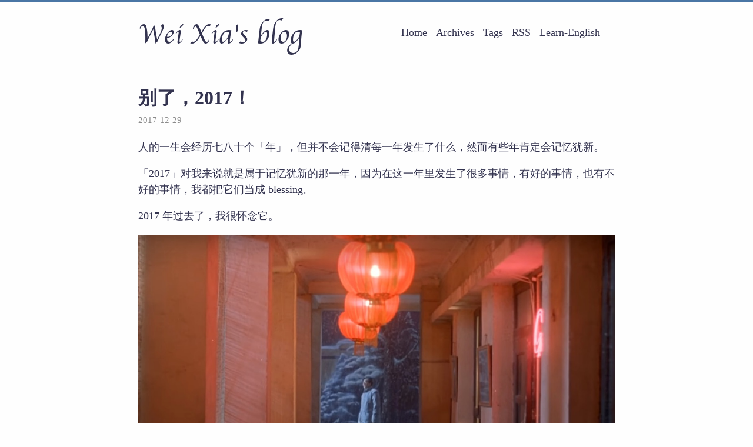

--- FILE ---
content_type: text/html
request_url: https://weixia.info/sui-sui-nian-003-zh.html
body_size: 8886
content:
<!DOCTYPE html>
<html lang="en">
  <head>
    
<!-- hexo-inject:begin --><script src='https://unpkg.com/echarts@3.3.2/dist/echarts.min.js'></script><!-- hexo-inject:end --><meta charset="UTF-8"/>
<meta http-equiv="X-UA-Compatible" content="IE=edge" />
<meta name="viewport" content="width=device-width, initial-scale=1, maximum-scale=1"/>


<meta http-equiv="Cache-Control" content="no-transform" />
<meta http-equiv="Cache-Control" content="no-siteapp" />

<meta name="theme-color" content="#f8f5ec" />
<meta name="msapplication-navbutton-color" content="#f8f5ec">
<meta name="apple-mobile-web-app-capable" content="yes">
<meta name="apple-mobile-web-app-status-bar-style" content="#f8f5ec">



  <meta name="description" content="别了，2017！"/>




  <meta name="keywords" content="Lifestyle, Wei Xia's blog" />










  <link rel="alternate" href="/feed.xml" title="Wei Xia's blog" >




  <link rel="shortcut icon" type="image/x-icon" href="/favicon.ico?v=2.10.2" />



<link rel="canonical" href="http://weixia.info/sui-sui-nian-003-zh.html"/>



  <link rel="stylesheet" type="text/css" href="/lib/fancybox/jquery.fancybox.css" />




  <link rel="stylesheet" type="text/css" href="/lib/nprogress/nprogress.min.css" />



<link rel="stylesheet" type="text/css" href="/css/style.css?v=2.10.2" />



  
<!-- Global site tag (gtag.js) - Google Analytics -->
<script async src="https://www.googletagmanager.com/gtag/js?id=UA-75137062-1"></script>
<script>
  window.dataLayer = window.dataLayer || [];
  function gtag(){dataLayer.push(arguments);}
  gtag('js', new Date());

  gtag('config', 'UA-75137062-1');
</script>










<script>
  window.config = {"leancloud":{"app_id":null,"app_key":null},"toc":true,"fancybox":true,"pjax":true};
</script>

    <title> 别了，2017！ - Wei Xia's blog </title>
  <meta name="generator" content="Hexo 7.3.0"><link rel="alternate" href="/feed.xml" title="Wei Xia's blog" type="application/atom+xml"><!-- hexo-inject:begin --><!-- hexo-inject:end -->
</head>

  <body><div id="mobile-navbar" class="mobile-navbar">
  <!-- hexo-inject:begin --><!-- hexo-inject:end --><div class="mobile-header-logo">
    <a href="/." class="logo">Wei Xia's blog</a>
  </div>
  <div class="mobile-navbar-icon">
    <span></span>
    <span></span>
    <span></span>
  </div>
</div>

<nav id="mobile-menu" class="mobile-menu slideout-menu">
  <ul class="mobile-menu-list">
    
      <a href="/">
        <li class="mobile-menu-item">
          
          
            Home
          
        </li>
      </a>
    
      <a href="/archives/">
        <li class="mobile-menu-item">
          
          
            Archives
          
        </li>
      </a>
    
      <a href="/tags">
        <li class="mobile-menu-item">
          
          
            Tags
          
        </li>
      </a>
    
      <a href="/feed.xml">
        <li class="mobile-menu-item">
          
          
            RSS
          
        </li>
      </a>
    
      <a href="https://learn-english.weixia.info/">
        <li class="mobile-menu-item">
          
          
            Learn-English
          
        </li>
      </a>
    
  </ul>
</nav>

    <div class="container" id="mobile-panel">
      <header id="header" class="header"><div class="logo-wrapper">
  <a href="/." class="logo">Wei Xia's blog</a>
</div>

<nav class="site-navbar">
  
    <ul id="menu" class="menu">
      
        <li class="menu-item">
          <a class="menu-item-link" href="/">
            
            
              Home
            
          </a>
        </li>
      
        <li class="menu-item">
          <a class="menu-item-link" href="/archives/">
            
            
              Archives
            
          </a>
        </li>
      
        <li class="menu-item">
          <a class="menu-item-link" href="/tags">
            
            
              Tags
            
          </a>
        </li>
      
        <li class="menu-item">
          <a class="menu-item-link" href="/feed.xml">
            
            
              RSS
            
          </a>
        </li>
      
        <li class="menu-item">
          <a class="menu-item-link" href="https://learn-english.weixia.info/">
            
            
              Learn-English
            
          </a>
        </li>
      
    </ul>
  
</nav>

      </header>

      <main id="main" class="main">
        <div class="content-wrapper">
          <div id="content" class="content">
            
  
  <article class="post">
    <header class="post-header">
      <h1 class="post-title">
        
          别了，2017！
        
      </h1>

      <div class="post-meta">
        <span class="post-time">
          2017-12-29
        </span>
        
        
      </div>
    </header>

    
    


    <div class="post-content">
      
        <p>人的一生会经历七八十个「年」，但并不会记得清每一年发生了什么，然而有些年肯定会记忆犹新。</p>
<p>「2017」对我来说就是属于记忆犹新的那一年，因为在这一年里发生了很多事情，有好的事情，也有不好的事情，我都把它们当成 blessing。</p>
<p>2017 年过去了，我很怀念它。</p>
<p><img src="/assets/img/in-post/2017-12-30/001.jpg" alt="01"></p>
<hr>
<p><em>本文完</em></p>

      
    </div>

    
      
      



      
      
    

    
      <footer class="post-footer">
        
          <div class="post-tags">
            
              <a href="/tags/Lifestyle/">Lifestyle</a>
            
          </div>
        
        
        
  <nav class="post-nav">
    
      <a class="prev" href="/yeelight-with-google-home-zh.html">
        <i class="iconfont icon-left"></i>
        <span class="prev-text nav-default">智能家居场景之一：配合 Google Home 来控制 Yeelight 灯泡</span>
        <span class="prev-text nav-mobile">Prev</span>
      </a>
    
    
      <a class="next" href="/sui-sui-nian-002-zh.html">
        <span class="next-text nav-default">机会是给有成就 > 有经历 > 有准备 > 没准备的人</span>
        <span class="prev-text nav-mobile">Next</span>
        <i class="iconfont icon-right"></i>
      </a>
    
  </nav>


      </footer>
    

  </article>


          </div>
          
  <div class="comments" id="comments">
    
      <div id="disqus_thread">
        <noscript>
          Please enable JavaScript to view the
          <a href="//disqus.com/?ref_noscript">comments powered by Disqus.</a>
        </noscript>
      </div>
    
  </div>


        </div>
      </main>

      <footer id="footer" class="footer">

  <div class="social-links">
    
      
        
          <a href="mailto:hi@weixia.dev" target="_blank" class="iconfont icon-email" title="email"></a>
        
      
    
      
    
      
    
      
        
          <a href="https://www.linkedin.com/in/weixia812/" target="_blank" class="iconfont icon-linkedin" title="linkedin"></a>
        
      
    
      
    
      
        
          <a href="https://github.com/Wei-Xia" target="_blank" class="iconfont icon-github" title="github"></a>
        
      
    
      
    
      
        
          <a href="https://www.zhihu.com/people/weixia812/activities" target="_blank" class="iconfont icon-zhihu" title="zhihu"></a>
        
      
    
      
    
      
    
      
    
      
    

    
      <a href="/feed.xml" target="_blank" class="iconfont icon-rss" title="rss"></a>
    
  </div>



<div class="copyright">
  <span class="copyright-year">
    
    &copy; 
     
      2013 - 
    
    2025

    <span class="heart">
      <i class="iconfont icon-heart"></i>
    </span>
    <span class="author">Wei Xia</span>
  </span>
</div>

      </footer>

      <div class="back-to-top" id="back-to-top">
        <i class="iconfont icon-up"></i>
      </div>
    </div>

    
  
  <script type="text/javascript">
    var disqus_config = function () {
        this.page.url = 'http://weixia.info/sui-sui-nian-003-zh.html';
        this.page.identifier = 'sui-sui-nian-003-zh.html';
        this.page.title = '别了，2017！';
    };
    (function() {
    var d = document, s = d.createElement('script');

    s.src = '//http-weixia-info.disqus.com/embed.js';

    s.setAttribute('data-timestamp', +new Date());
    (d.head || d.body).appendChild(s);
    })();  
  </script>




    
  



  
  





  
    <script type="text/javascript" src="/lib/jquery/jquery.min.js"></script>
  

  
    <script type="text/javascript" src="/lib/slideout/slideout.js"></script>
  

  
    <script type="text/javascript" src="/lib/fancybox/jquery.fancybox.pack.js"></script>
  

  
    <script type="text/javascript" src="/lib/pjax/jquery.pjax.min.js"></script>
  

  
    <script type="text/javascript" src="/lib/nprogress/nprogress.min.js"></script>
  


    <script type="text/javascript" src="/js/src/even.js?v=2.10.2"></script><!-- hexo-inject:begin --><!-- hexo-inject:end -->

  </body>
</html>


--- FILE ---
content_type: text/css
request_url: https://weixia.info/css/style.css?v=2.10.2
body_size: 37911
content:
@charset "UTF-8";
@font-face {
  font-family: "Chancery";
  src: url("../fonts/chancery/apple-chancery-webfont.eot");
  src: local("Apple Chancery"), url("../fonts/chancery/apple-chancery-webfont.eot?#iefix") format("embedded-opentype"), url("../fonts/chancery/apple-chancery-webfont.woff2") format("woff2"), url("../fonts/chancery/apple-chancery-webfont.woff") format("woff"), url("../fonts/chancery/apple-chancery-webfont.ttf") format("truetype"), url("../fonts/chancery/apple-chancery-webfont.svg#apple-chancery") format("svg");
  font-weight: lighter;
  font-style: normal;
}
/*! normalize.css v3.0.2 | MIT License | git.io/normalize */
/**
 * 1. Set default font family to sans-serif.
 * 2. Prevent iOS text size adjust after orientation change, without disabling
 *    user zoom.
 */
html {
  font-family: sans-serif; /* 1 */
  -ms-text-size-adjust: 100%; /* 2 */
  -webkit-text-size-adjust: 100%; /* 2 */
}

/**
 * Remove default margin.
 */
body {
  margin: 0;
}

/* HTML5 display definitions
   ========================================================================== */
/**
 * Correct `block` display not defined for any HTML5 element in IE 8/9.
 * Correct `block` display not defined for `details` or `summary` in IE 10/11
 * and Firefox.
 * Correct `block` display not defined for `main` in IE 11.
 */
article,
aside,
details,
figcaption,
figure,
footer,
header,
hgroup,
main,
menu,
nav,
section,
summary {
  display: block;
}

/**
 * 1. Correct `inline-block` display not defined in IE 8/9.
 * 2. Normalize vertical alignment of `progress` in Chrome, Firefox, and Opera.
 */
audio,
canvas,
progress,
video {
  display: inline-block; /* 1 */
  vertical-align: baseline; /* 2 */
}

/**
 * Prevent modern browsers from displaying `audio` without controls.
 * Remove excess height in iOS 5 devices.
 */
audio:not([controls]) {
  display: none;
  height: 0;
}

/**
 * Address `[hidden]` styling not present in IE 8/9/10.
 * Hide the `template` element in IE 8/9/11, Safari, and Firefox < 22.
 */
[hidden],
template {
  display: none;
}

/* Links
   ========================================================================== */
/**
 * Remove the gray background color from active links in IE 10.
 */
a {
  background-color: transparent;
}

/**
 * Improve readability when focused and also mouse hovered in all browsers.
 */
a:active,
a:hover {
  outline: 0;
}

/* Text-level semantics
   ========================================================================== */
/**
 * Address styling not present in IE 8/9/10/11, Safari, and Chrome.
 */
abbr[title] {
  border-bottom: 1px dotted;
}

/**
 * Address style set to `bolder` in Firefox 4+, Safari, and Chrome.
 */
b,
strong {
  font-weight: bold;
}

/**
 * Address styling not present in Safari and Chrome.
 */
dfn {
  font-style: italic;
}

/**
 * Address variable `h1` font-size and margin within `section` and `article`
 * contexts in Firefox 4+, Safari, and Chrome.
 */
h1 {
  font-size: 2em;
  margin: 0.67em 0;
}

/**
 * Address styling not present in IE 8/9.
 */
mark {
  background: #ff0;
  color: #000;
}

/**
 * Address inconsistent and variable font size in all browsers.
 */
small {
  font-size: 80%;
}

/**
 * Prevent `sub` and `sup` affecting `line-height` in all browsers.
 */
sub,
sup {
  font-size: 75%;
  line-height: 0;
  position: relative;
  vertical-align: baseline;
}

sup {
  top: -0.5em;
}

sub {
  bottom: -0.25em;
}

/* Embedded content
   ========================================================================== */
/**
 * Remove border when inside `a` element in IE 8/9/10.
 */
img {
  border: 0;
}

/**
 * Correct overflow not hidden in IE 9/10/11.
 */
svg:not(:root) {
  overflow: hidden;
}

/* Grouping content
   ========================================================================== */
/**
 * Address margin not present in IE 8/9 and Safari.
 */
figure {
  margin: 1em 40px;
}

/**
 * Address differences between Firefox and other browsers.
 */
hr {
  -moz-box-sizing: content-box;
  box-sizing: content-box;
  height: 0;
}

/**
 * Contain overflow in all browsers.
 */
pre {
  overflow: auto;
}

/**
 * Address odd `em`-unit font size rendering in all browsers.
 */
code,
kbd,
pre,
samp {
  font-family: monospace, monospace;
  font-size: 1em;
}

/* Forms
   ========================================================================== */
/**
 * Known limitation: by default, Chrome and Safari on OS X allow very limited
 * styling of `select`, unless a `border` property is set.
 */
/**
 * 1. Correct color not being inherited.
 *    Known issue: affects color of disabled elements.
 * 2. Correct font properties not being inherited.
 * 3. Address margins set differently in Firefox 4+, Safari, and Chrome.
 */
button,
input,
optgroup,
select,
textarea {
  color: inherit; /* 1 */
  font: inherit; /* 2 */
  margin: 0; /* 3 */
}

/**
 * Address `overflow` set to `hidden` in IE 8/9/10/11.
 */
button {
  overflow: visible;
}

/**
 * Address inconsistent `text-transform` inheritance for `button` and `select`.
 * All other form control elements do not inherit `text-transform` values.
 * Correct `button` style inheritance in Firefox, IE 8/9/10/11, and Opera.
 * Correct `select` style inheritance in Firefox.
 */
button,
select {
  text-transform: none;
}

/**
 * 1. Avoid the WebKit bug in Android 4.0.* where (2) destroys native `audio`
 *    and `video` controls.
 * 2. Correct inability to style clickable `input` types in iOS.
 * 3. Improve usability and consistency of cursor style between image-type
 *    `input` and others.
 */
button,
html input[type=button],
input[type=reset],
input[type=submit] {
  -webkit-appearance: button; /* 2 */
  cursor: pointer; /* 3 */
}

/**
 * Re-set default cursor for disabled elements.
 */
button[disabled],
html input[disabled] {
  cursor: default;
}

/**
 * Remove inner padding and border in Firefox 4+.
 */
button::-moz-focus-inner,
input::-moz-focus-inner {
  border: 0;
  padding: 0;
}

/**
 * Address Firefox 4+ setting `line-height` on `input` using `!important` in
 * the UA stylesheet.
 */
input {
  line-height: normal;
}

/**
 * It's recommended that you don't attempt to style these elements.
 * Firefox's implementation doesn't respect box-sizing, padding, or width.
 *
 * 1. Address box sizing set to `content-box` in IE 8/9/10.
 * 2. Remove excess padding in IE 8/9/10.
 */
input[type=checkbox],
input[type=radio] {
  box-sizing: border-box; /* 1 */
  padding: 0; /* 2 */
}

/**
 * Fix the cursor style for Chrome's increment/decrement buttons. For certain
 * `font-size` values of the `input`, it causes the cursor style of the
 * decrement button to change from `default` to `text`.
 */
input[type=number]::-webkit-inner-spin-button,
input[type=number]::-webkit-outer-spin-button {
  height: auto;
}

/**
 * 1. Address `appearance` set to `searchfield` in Safari and Chrome.
 * 2. Address `box-sizing` set to `border-box` in Safari and Chrome
 *    (include `-moz` to future-proof).
 */
input[type=search] {
  -webkit-appearance: textfield; /* 1 */
  -moz-box-sizing: content-box;
  -webkit-box-sizing: content-box; /* 2 */
  box-sizing: content-box;
}

/**
 * Remove inner padding and search cancel button in Safari and Chrome on OS X.
 * Safari (but not Chrome) clips the cancel button when the search input has
 * padding (and `textfield` appearance).
 */
input[type=search]::-webkit-search-cancel-button,
input[type=search]::-webkit-search-decoration {
  -webkit-appearance: none;
}

/**
 * Define consistent border, margin, and padding.
 */
fieldset {
  border: 1px solid #c0c0c0;
  margin: 0 2px;
  padding: 0.35em 0.625em 0.75em;
}

/**
 * 1. Correct `color` not being inherited in IE 8/9/10/11.
 * 2. Remove padding so people aren't caught out if they zero out fieldsets.
 */
legend {
  border: 0; /* 1 */
  padding: 0; /* 2 */
}

/**
 * Remove default vertical scrollbar in IE 8/9/10/11.
 */
textarea {
  overflow: auto;
}

/**
 * Don't inherit the `font-weight` (applied by a rule above).
 * NOTE: the default cannot safely be changed in Chrome and Safari on OS X.
 */
optgroup {
  font-weight: bold;
}

/* Tables
   ========================================================================== */
/**
 * Remove most spacing between table cells.
 */
table {
  border-collapse: collapse;
  border-spacing: 0;
}

td,
th {
  padding: 0;
}

html {
  font-size: 18px;
  box-sizing: border-box;
}

body {
  padding: 0;
  margin: 0;
  font-family: "Vollkorn", Palatino, Times;
  font-weight: normal;
  -webkit-font-smoothing: antialiased;
  -moz-osx-font-smoothing: grayscale;
  line-height: 1.5;
  color: #33334F;
  background: #fefefe;
  scroll-behavior: smooth;
  border-top: 3px solid #4a76a5;
}
body.hide-top {
  border-top: 3px solid transparent;
}

@media screen and (max-width: 850px) {
  body {
    border-top: 0;
  }
}
::selection {
  background: #4a76a5;
  color: #fff;
}

img {
  max-width: 100%;
  height: auto;
  display: inline-block;
  vertical-align: middle;
}

a {
  color: #33334F;
  text-decoration: none;
}

h1 {
  font-size: 30px;
  font-family: "Vollkorn", Palatino, Times;
  font-weight: 600 !important;
}

h2 {
  font-size: 28px;
  font-family: "Vollkorn", Palatino, Times;
  font-weight: 600 !important;
}

h3 {
  font-size: 24px;
  font-family: "Vollkorn", Palatino, Times;
  font-weight: 600 !important;
}

h4 {
  font-size: 22px;
  font-family: "Vollkorn", Palatino, Times;
  font-weight: 600 !important;
}

h5 {
  font-size: 18px;
  font-family: "Vollkorn", Palatino, Times;
  font-weight: 600 !important;
}

h6 {
  font-size: 16px;
  font-family: "Vollkorn", Palatino, Times;
  font-weight: 600 !important;
}

.container {
  margin: 0 auto;
  width: 850px;
}

@media screen and (max-width: 850px) {
  .container {
    width: 100%;
    box-shadow: -1px -5px 5px #cacaca;
  }
}
.content-wrapper {
  padding: 0 20px;
}

.video-container {
  position: relative;
  padding-bottom: 56.25%; /* 16:9 */
  padding-top: 25px;
  height: 0;
}

.video-container iframe {
  position: absolute;
  top: 0;
  left: 0;
  width: 100%;
  height: 100%;
}

.header {
  padding: 20px 20px;
}
.header:before, .header:after {
  content: " ";
  display: table;
}
.header:after {
  clear: both;
}
.header .logo-wrapper {
  float: left;
}
.header .logo-wrapper .logo {
  font-size: 48px;
  font-family: "Chancery", cursive, LiSu, sans-serif;
}
@media screen and (max-width: 850px) {
  .header .logo-wrapper {
    display: none;
  }
}
.header .site-navbar {
  float: right;
}
.header .site-navbar .menu {
  display: inline-block;
  position: relative;
  padding-left: 0;
  padding-right: 25px;
  font-family: "Vollkorn", Palatino, Times;
}
.header .site-navbar .menu .menu-item {
  display: inline-block;
  display: inline-block;
  vertical-align: middle;
  transform: translateZ(0);
  backface-visibility: hidden;
  box-shadow: 0 0 1px transparent;
  position: relative;
  overflow: hidden;
}
.header .site-navbar .menu .menu-item + .menu-item {
  margin-left: 10px;
}
.header .site-navbar .menu .menu-item:before {
  content: "";
  position: absolute;
  z-index: -1;
  height: 2px;
  bottom: 0;
  left: 51%;
  right: 51%;
  background: #4a76a5;
  transition-duration: 0.2s;
  transition-property: right, left;
  transition-timing-function: ease-out;
}
.header .site-navbar .menu .menu-item.active:before, .header .site-navbar .menu .menu-item:active:before, .header .site-navbar .menu .menu-item:focus:before, .header .site-navbar .menu .menu-item:hover:before {
  right: 0;
  left: 0;
}
.header .site-navbar .menu .menu-item-link {
  font-size: 18px;
}
@media screen and (max-width: 850px) {
  .header .site-navbar {
    display: none;
  }
}

@media screen and (max-width: 850px) {
  .header {
    padding: 50px 0 0;
    text-align: center;
  }
}
.posts {
  margin-bottom: 20px;
}

.post {
  padding: 1.5em 0;
}
.post + .post {
  border-top: 1px solid #e6e6e6;
}
.post .post-header {
  margin-bottom: 20px;
}
.post .post-header .post-title {
  margin: 0;
  font-size: 32px;
  font-weight: 400;
  font-family: "Vollkorn", Palatino, Times;
}
.post .post-header .post-link {
  display: inline-block;
  vertical-align: middle;
  transform: translateZ(0);
  backface-visibility: hidden;
  box-shadow: 0 0 1px transparent;
  position: relative;
  overflow: hidden;
}
.post .post-header .post-link:before {
  content: "";
  position: absolute;
  z-index: -1;
  height: 2px;
  bottom: 0;
  left: 51%;
  right: 51%;
  background: #4a76a5;
  transition-duration: 0.2s;
  transition-property: right, left;
  transition-timing-function: ease-out;
}
.post .post-header .post-link.active:before, .post .post-header .post-link:active:before, .post .post-header .post-link:focus:before, .post .post-header .post-link:hover:before {
  right: 0;
  left: 0;
}
.post .post-header .post-meta .post-time {
  font-size: 15px;
  color: #8a8a8a;
}
.post .post-header .post-meta .post-category {
  display: inline;
  font-size: 14px;
  color: #8a8a8a;
}
.post .post-header .post-meta .post-category::before {
  content: "·";
}
.post .post-header .post-meta .post-category a {
  color: inherit;
}
.post .post-header .post-meta .post-category a + a::before {
  content: "/";
  margin-right: 3px;
  color: #8a8a8a !important;
}
.post .post-header .post-meta .post-category a:hover {
  color: #4a76a5;
}
.post .post-header .post-meta .post-visits {
  display: inline-block;
  font-size: 14px;
  color: #8a8a8a;
}
.post .post-header .post-meta .post-visits::before {
  content: "·";
}
.post .post-toc {
  position: absolute;
  width: 200px;
  margin-left: 835px;
  padding: 10px;
  font-family: "Vollkorn", Palatino, Times;
  border-radius: 5px;
  background: rgba(242, 242, 242, 0.6);
  box-shadow: 1px 1px 2px rgba(0, 0, 0, 0.125);
  word-wrap: break-word;
  box-sizing: border-box;
}
.post .post-toc .post-toc-title {
  margin: 0 10px;
  font-size: 20px;
  font-weight: 400;
  text-transform: uppercase;
}
.post .post-toc .post-toc-content {
  font-size: 15px;
}
.post .post-toc .post-toc-content .toc,
.post .post-toc .post-toc-content .toc-child {
  list-style: square;
}
.post .post-toc .post-toc-content .toc {
  margin: 10px 0;
  padding-left: 20px;
}
.post .post-toc .post-toc-content .toc .toc-child {
  padding-left: 15px;
}
.post .post-toc .post-toc-content .toc-link.active {
  color: #4a76a5;
}
@media screen and (max-width: 1235px) {
  .post .post-toc {
    display: none;
  }
}
.post .post-content h1 {
  font-weight: 400;
  font-family: "Vollkorn", Palatino, Times;
}
.post .post-content h2 {
  font-weight: 400;
  font-family: "Vollkorn", Palatino, Times;
}
.post .post-content h3 {
  font-weight: 400;
  font-family: "Vollkorn", Palatino, Times;
}
.post .post-content h4 {
  font-weight: 400;
  font-family: "Vollkorn", Palatino, Times;
}
.post .post-content h5 {
  font-weight: 400;
  font-family: "Vollkorn", Palatino, Times;
}
.post .post-content h6 {
  font-weight: 400;
  font-family: "Vollkorn", Palatino, Times;
}
.post .post-content .headerlink:hover {
  border-bottom: 0;
}
.post .post-content a {
  color: #4a76a5;
  word-break: break-all;
  border-bottom: 2px #4a76a5 dotted;
}
.post .post-content a:hover {
  border-bottom: 1px solid #4a76a5;
}
.post .post-content a.fancybox {
  border: 0;
}
.post .post-content ul li input[type=checkbox] {
  margin-right: 5px;
}
.post .post-content blockquote {
  margin: 2em 0;
  padding: 10px 20px;
  position: relative;
  color: rgba(52, 73, 94, 0.8);
  background-color: rgba(74, 118, 165, 0.05);
  border-left: 3px solid rgba(74, 118, 165, 0.3);
  box-shadow: 1px 1px 2px rgba(0, 0, 0, 0.125);
}
.post .post-content blockquote p {
  margin: 0;
}
.post .post-content img {
  display: inline-block;
  max-width: 100%;
}
.post .post-content .table-responsive {
  width: 100%;
  margin-bottom: 20px;
  overflow: auto;
  border: 3px double #eaeaea;
}
.post .post-content table {
  width: 100%;
  max-width: 100%;
  border-spacing: 0;
  box-shadow: 2px 2px 3px rgba(0, 0, 0, 0.125);
}
.post .post-content table thead {
  background: #f2f2f2;
}
.post .post-content table th,
.post .post-content table td {
  padding: 5px 15px;
  border: 1px double #eaeaea;
}
.post .post-content code, .post .post-content pre {
  padding: 7px;
  font-size: 13px;
  font-family: Consolas, Monaco, Menlo, Consolas, monospace;
  background: #eaeaea;
}
.post .post-content code {
  padding: 3px 5px;
  border-radius: 4px;
  color: #c7254e;
}
.post .post-content .highlight {
  margin: 1em 0;
  border-radius: 5px;
  overflow-x: auto;
  box-shadow: 1px 1px 2px rgba(0, 0, 0, 0.125);
  position: relative;
}
.post .post-content .highlight table {
  position: relative;
  max-width: none;
}
.post .post-content .highlight table::after {
  position: absolute;
  top: 0;
  right: 0;
  left: 0;
  padding: 2px 7px;
  font-size: 13px;
  font-weight: bold;
  color: #b1b1b1;
  background: #eaeaea;
  content: "Code";
}
.post .post-content .highlight.html > table::after {
  content: "HTML";
}
.post .post-content .highlight.html > figcaption > span::after {
  content: " · HTML";
}
.post .post-content .highlight.html figcaption + table::after {
  display: none;
}
.post .post-content .highlight.js > table::after {
  content: "JavaScript";
}
.post .post-content .highlight.js > figcaption > span::after {
  content: " · JavaScript";
}
.post .post-content .highlight.js figcaption + table::after {
  display: none;
}
.post .post-content .highlight.bash > table::after {
  content: "Bash";
}
.post .post-content .highlight.bash > figcaption > span::after {
  content: " · Bash";
}
.post .post-content .highlight.bash figcaption + table::after {
  display: none;
}
.post .post-content .highlight.css > table::after {
  content: "CSS";
}
.post .post-content .highlight.css > figcaption > span::after {
  content: " · CSS";
}
.post .post-content .highlight.css figcaption + table::after {
  display: none;
}
.post .post-content .highlight.scss > table::after {
  content: "Scss";
}
.post .post-content .highlight.scss > figcaption > span::after {
  content: " · Scss";
}
.post .post-content .highlight.scss figcaption + table::after {
  display: none;
}
.post .post-content .highlight.java > table::after {
  content: "Java";
}
.post .post-content .highlight.java > figcaption > span::after {
  content: " · Java";
}
.post .post-content .highlight.java figcaption + table::after {
  display: none;
}
.post .post-content .highlight.xml > table::after {
  content: "XML";
}
.post .post-content .highlight.xml > figcaption > span::after {
  content: " · XML";
}
.post .post-content .highlight.xml figcaption + table::after {
  display: none;
}
.post .post-content .highlight.python > table::after {
  content: "Python";
}
.post .post-content .highlight.python > figcaption > span::after {
  content: " · Python";
}
.post .post-content .highlight.python figcaption + table::after {
  display: none;
}
.post .post-content .highlight.json > table::after {
  content: "JSON";
}
.post .post-content .highlight.json > figcaption > span::after {
  content: " · JSON";
}
.post .post-content .highlight.json figcaption + table::after {
  display: none;
}
.post .post-content .highlight.swift > table::after {
  content: "Swift";
}
.post .post-content .highlight.swift > figcaption > span::after {
  content: " · Swift";
}
.post .post-content .highlight.swift figcaption + table::after {
  display: none;
}
.post .post-content .highlight.ruby > table::after {
  content: "Ruby";
}
.post .post-content .highlight.ruby > figcaption > span::after {
  content: " · Ruby";
}
.post .post-content .highlight.ruby figcaption + table::after {
  display: none;
}
.post .post-content .highlight.php > table::after {
  content: "PHP";
}
.post .post-content .highlight.php > figcaption > span::after {
  content: " · PHP";
}
.post .post-content .highlight.php figcaption + table::after {
  display: none;
}
.post .post-content .highlight.c > table::after {
  content: "C";
}
.post .post-content .highlight.c > figcaption > span::after {
  content: " · C";
}
.post .post-content .highlight.c figcaption + table::after {
  display: none;
}
.post .post-content .highlight.cpp > table::after {
  content: "C++";
}
.post .post-content .highlight.cpp > figcaption > span::after {
  content: " · C++";
}
.post .post-content .highlight.cpp figcaption + table::after {
  display: none;
}
.post .post-content .highlight.scheme > table::after {
  content: "Scheme";
}
.post .post-content .highlight.scheme > figcaption > span::after {
  content: " · Scheme";
}
.post .post-content .highlight.scheme figcaption + table::after {
  display: none;
}
.post .post-content .highlight.objectivec > table::after {
  content: "Objective-C";
}
.post .post-content .highlight.objectivec > figcaption > span::after {
  content: " · Objective-C";
}
.post .post-content .highlight.objectivec figcaption + table::after {
  display: none;
}
.post .post-content .highlight.yml > table::after {
  content: "YAML";
}
.post .post-content .highlight.yml > figcaption > span::after {
  content: " · YAML";
}
.post .post-content .highlight.yml figcaption + table::after {
  display: none;
}
.post .post-content .highlight.stylus > table::after {
  content: "Stylus";
}
.post .post-content .highlight.stylus > figcaption > span::after {
  content: " · Stylus";
}
.post .post-content .highlight.stylus figcaption + table::after {
  display: none;
}
.post .post-content .highlight.sql > table::after {
  content: "SQL";
}
.post .post-content .highlight.sql > figcaption > span::after {
  content: " · SQL";
}
.post .post-content .highlight.sql figcaption + table::after {
  display: none;
}
.post .post-content .highlight.http > table::after {
  content: "HTTP";
}
.post .post-content .highlight.http > figcaption > span::after {
  content: " · HTTP";
}
.post .post-content .highlight.http figcaption + table::after {
  display: none;
}
.post .post-content .highlight.go > table::after {
  content: "Go";
}
.post .post-content .highlight.go > figcaption > span::after {
  content: " · Go";
}
.post .post-content .highlight.go figcaption + table::after {
  display: none;
}
.post .post-content .highlight figcaption {
  position: absolute;
  top: 0;
  width: 100%;
  padding: 2px 7px;
  font-size: 13px;
  font-weight: bold;
  color: #b1b1b1;
  background: #eaeaea;
  background: #eaeaea;
  color: #b1b1b1;
  color: #b1b1b1;
  z-index: 20;
  overflow-x: hidden;
  box-sizing: border-box;
}
.post .post-content .highlight figcaption > a {
  position: absolute;
  right: 0;
  display: inline-box;
  margin-right: 7px;
  font-weight: 400;
}
.post .post-content .highlight figcaption > a:hover {
  text-decoration: none;
  border: 0;
}
.post .post-content .highlight .code pre {
  margin: 0;
  padding: 30px 10px 10px;
}
.post .post-content .highlight .gutter {
  width: 10px;
  color: #cacaca;
}
.post .post-content .highlight .gutter pre {
  margin: 0;
  padding: 30px 7px 10px;
}
.post .post-content .highlight .line {
  height: 20px;
}
.post .post-content .highlight table, .post .post-content .highlight tr, .post .post-content .highlight td {
  margin: 0;
  padding: 0;
  width: 100%;
  border-collapse: collapse;
}
.post .post-content .highlight .code .comment,
.post .post-content .highlight .code .quote {
  color: #93a1a1;
}
.post .post-content .highlight .code .keyword,
.post .post-content .highlight .code .selector-tag,
.post .post-content .highlight .code .addition {
  color: #859900;
}
.post .post-content .highlight .code .number,
.post .post-content .highlight .code .string,
.post .post-content .highlight .code .meta .meta-string,
.post .post-content .highlight .code .literal,
.post .post-content .highlight .code .doctag,
.post .post-content .highlight .code .regexp {
  color: #2aa198;
}
.post .post-content .highlight .code .title,
.post .post-content .highlight .code .section,
.post .post-content .highlight .code .name,
.post .post-content .highlight .code .selector-id,
.post .post-content .highlight .code .selector-class {
  color: #268bd2;
}
.post .post-content .highlight .code .attribute,
.post .post-content .highlight .code .attr,
.post .post-content .highlight .code .variable,
.post .post-content .highlight .code .template-variable,
.post .post-content .highlight .code .class .title,
.post .post-content .highlight .code .type {
  color: #b58900;
}
.post .post-content .highlight .code .symbol,
.post .post-content .highlight .code .bullet,
.post .post-content .highlight .code .subst,
.post .post-content .highlight .code .meta,
.post .post-content .highlight .code .meta .keyword,
.post .post-content .highlight .code .selector-attr,
.post .post-content .highlight .code .selector-pseudo,
.post .post-content .highlight .code .link {
  color: #cb4b16;
}
.post .post-content .highlight .code .built_in,
.post .post-content .highlight .code .deletion {
  color: #dc322f;
}
.post .post-content .read-more .read-more-link {
  color: #4a76a5;
  font-size: 1.1em;
  font-family: "Vollkorn", Palatino, Times;
}
.post .post-content .read-more .read-more-link:hover {
  border-bottom: 1px solid #4a76a5;
}
.post .post-copyright {
  margin-top: 20px;
  padding-top: 10px;
  border-top: 1px dashed #e6e6e6;
}
.post .post-copyright .copyright-item {
  margin: 5px 0;
}
.post .post-copyright .copyright-item a {
  color: #4a76a5;
}
.post .post-reward {
  margin-top: 20px;
  padding-top: 10px;
  text-align: center;
  border-top: 1px dashed #e6e6e6;
}
.post .post-reward .reward-button {
  margin: 15px 0;
  padding: 3px 7px;
  display: inline-block;
  color: #4a76a5;
  border: 1px solid #4a76a5;
  border-radius: 5px;
  cursor: pointer;
}
.post .post-reward .reward-button:hover {
  color: #fefefe;
  background-color: #4a76a5;
  transition: 0.5s;
}
.post .post-reward #reward:checked ~ .qr-code {
  display: block;
}
.post .post-reward #reward:checked ~ .reward-button {
  display: none;
}
.post .post-reward .qr-code {
  display: none;
  margin-top: 15px;
}
.post .post-reward .qr-code .qr-code-image {
  display: inline-block;
  min-width: 200px;
  width: 40%;
}
.post .post-reward .qr-code .image {
  width: 200px;
  height: 200px;
}
.post .post-footer {
  margin-top: 20px;
  border-top: 1px solid #e6e6e6;
  font-family: "Vollkorn", Palatino, Times;
}
.post .post-footer .post-tags {
  padding: 15px 0;
}
.post .post-footer .post-tags a {
  margin-right: 5px;
  color: #4a76a5;
  word-break: break-all;
}
.post .post-footer .post-tags a::before {
  content: "#";
}
.post .post-footer .post-nav {
  margin: 1em 0;
}
.post .post-footer .post-nav:before, .post .post-footer .post-nav:after {
  content: " ";
  display: table;
}
.post .post-footer .post-nav:after {
  clear: both;
}
.post .post-footer .post-nav .prev,
.post .post-footer .post-nav .next {
  font-weight: 600;
  font-size: 18px;
  font-family: "Vollkorn", Palatino, Times;
  transition-property: transform;
  transition-timing-function: ease-out;
  transition-duration: 0.3s;
}
.post .post-footer .post-nav .prev {
  float: left;
}
.post .post-footer .post-nav .prev:hover {
  color: #4a76a5;
  transform: translateX(-4px);
}
.post .post-footer .post-nav .next {
  float: right;
}
.post .post-footer .post-nav .next:hover {
  color: #4a76a5;
  transform: translateX(4px);
}
.post .post-footer .post-nav .nav-mobile {
  display: none;
}
@media screen and (max-width: 850px) {
  .post .post-footer .post-nav .nav-default {
    display: none;
  }
  .post .post-footer .post-nav .nav-mobile {
    display: inline;
  }
}

.pagination {
  margin: 2em 0;
}
.pagination:before, .pagination:after {
  content: " ";
  display: table;
}
.pagination:after {
  clear: both;
}
.pagination .prev,
.pagination .next {
  font-weight: 600;
  font-size: 20px;
  font-family: "Vollkorn", Palatino, Times;
  transition-property: transform;
  transition-timing-function: ease-out;
  transition-duration: 0.3s;
}
.pagination .prev {
  float: left;
}
.pagination .prev:hover {
  color: #4a76a5;
  transform: translateX(-4px);
}
.pagination .next {
  float: right;
}
.pagination .next:hover {
  color: #4a76a5;
  transform: translateX(4px);
}

.footer {
  margin-top: 2em;
}
.footer .social-links {
  text-align: center;
}
.footer .social-links .iconfont {
  font-size: 30px;
}
.footer .social-links .iconfont + .iconfont {
  margin-left: 10px;
}
.footer .social-links .iconfont:hover {
  color: #4a76a5;
}
.footer .copyright {
  margin: 10px 0;
  color: #8a8a8a;
  text-align: center;
  font-family: "Vollkorn", Palatino, Times;
}
.footer .copyright .hexo-link,
.footer .copyright .theme-link {
  color: #4a76a5;
}
.footer .copyright .copyright-year {
  display: block;
}
.footer .copyright .copyright-year .heart {
  font-size: 14px;
}

.archive {
  margin: 2em 0px;
  max-width: 700px;
}
.archive .archive-title {
  font-family: "Vollkorn", Palatino, Times;
}
.archive .archive-title.tag, .archive .archive-title.category {
  margin: 15px 0;
}
.archive .archive-title .archive-name {
  margin: 0;
  display: inline-block;
  font-weight: 400;
  font-size: 30px;
  line-height: 32px;
}
.archive .archive-title .archive-post-counter {
  display: none;
  color: #8a8a8a;
}
.archive .collection-title {
  font-family: "Vollkorn", Palatino, Times;
}
.archive .collection-title .archive-year {
  margin: 15px 0;
  font-weight: 400;
  font-size: 28px;
  line-height: 30px;
}
.archive .archive-post {
  padding: 3px 20px;
  border-left: 1px solid #cacaca;
}
.archive .archive-post .archive-post-time {
  margin-right: 10px;
  color: #8a8a8a;
}
.archive .archive-post .archive-post-title .archive-post-link {
  color: #4a76a5;
}
.archive .archive-post::first-child {
  margin-top: 10px;
}
.archive .archive-post:hover {
  border-left: 3px solid #4a76a5;
  transition: 0.2s ease-out;
  transform: translateX(4px);
}
.archive .archive-post:hover .archive-post-time {
  color: #717171;
}
.archive .archive-post:hover .archive-post-title .archive-post-link {
  color: #3a5d82;
}

@media screen and (max-width: 850px) {
  .archive {
    margin-left: auto;
    margin-right: auto;
  }
  .archive .archive-title .archive-name {
    font-size: 26px;
  }
  .archive .collection-title .archive-year {
    margin: 10px 0;
    font-size: 24px;
  }
  .archive .archive-post {
    padding: 5px 10px;
  }
  .archive .archive-post .archive-post-time {
    font-size: 13px;
    display: block;
  }
}
.tag-cloud {
  margin: 2em 0 3em;
  text-align: center;
  font-family: "Vollkorn", Palatino, Times;
}
.tag-cloud .tag-cloud-title {
  display: inline-block;
  font-size: 18px;
  color: #4a76a5;
  border-bottom: 2px solid #4a76a5;
}
.tag-cloud .tag-cloud-tags {
  margin: 10px 0;
}
.tag-cloud .tag-cloud-tags a {
  display: inline-block;
  position: relative;
  margin: 5px 10px;
  word-wrap: break-word;
  transition-duration: 0.2s;
  transition-property: transform;
  transition-timing-function: ease-out;
}
.tag-cloud .tag-cloud-tags a:active, .tag-cloud .tag-cloud-tags a:focus, .tag-cloud .tag-cloud-tags a:hover {
  color: #4a76a5;
  transform: scale(1.1);
}

.categories {
  margin: 2em 0 3em;
  text-align: center;
  font-family: "Vollkorn", Palatino, Times;
}
.categories .categories-title {
  display: inline-block;
  font-size: 18px;
  color: #4a76a5;
  border-bottom: 2px solid #4a76a5;
}
.categories .categories-tags {
  margin: 10px 0;
}
.categories .categories-tags .category-link {
  display: inline-block;
  position: relative;
  margin: 5px 10px;
  word-wrap: break-word;
  transition-duration: 0.2s;
  transition-property: transform;
  transition-timing-function: ease-out;
}
.categories .categories-tags .category-link .category-count {
  display: inline-block;
  position: relative;
  top: -8px;
  right: -2px;
  color: #4a76a5;
  font-size: 12px;
}
.categories .categories-tags .category-link:active, .categories .categories-tags .category-link:focus, .categories .categories-tags .category-link:hover {
  color: #4a76a5;
  transform: scale(1.1);
}

@font-face {
  font-family: "iconfont"; /* project id 96542 */
  src: url("//at.alicdn.com/t/font_96542_ixz9jngnf1sb57b9.eot");
  src: url("//at.alicdn.com/t/font_96542_ixz9jngnf1sb57b9.eot?#iefix") format("embedded-opentype"), url("//at.alicdn.com/t/font_96542_ixz9jngnf1sb57b9.woff") format("woff"), url("//at.alicdn.com/t/font_96542_ixz9jngnf1sb57b9.ttf") format("truetype"), url("//at.alicdn.com/t/font_96542_ixz9jngnf1sb57b9.svg#iconfont") format("svg");
}
.iconfont {
  font-family: "iconfont" !important;
  font-style: normal;
  -webkit-font-smoothing: antialiased;
  -webkit-text-stroke-width: 0.2px;
  -moz-osx-font-smoothing: grayscale;
  cursor: pointer;
}

.icon-instagram:before {
  font-size: 0.95em;
  content: "\e611";
  position: relative;
  top: -1px;
}

.icon-douban:before {
  content: "\e610";
}

.icon-tumblr:before {
  content: "\e69f";
  font-size: 0.85em;
  position: relative;
  top: -4px;
}

.icon-linkedin:before {
  content: "\e60d";
  position: relative;
  top: -4px;
}

.icon-twitter:before {
  content: "\e600";
}

.icon-weibo:before {
  content: "\e602";
}

.icon-stack-overflow:before {
  content: "\e603";
  font-size: 0.85em;
  position: relative;
  top: -4px;
}

.icon-email:before {
  content: "\e605";
  position: relative;
  top: -2px;
}

.icon-facebook:before {
  content: "\e601";
  font-size: 0.95em;
  position: relative;
  top: -2px;
}

.icon-github:before {
  content: "\e606";
  position: relative;
  top: -3px;
}

.icon-rss:before {
  content: "\e604";
}

.icon-google:before {
  content: "\e609";
}

.icon-zhihu:before {
  content: "\e607";
  font-size: 0.9em;
  position: relative;
  top: -2px;
}

.icon-pocket:before {
  content: "\e856";
}

/* Generic Icon */
.icon-heart:before {
  content: "\e608";
}

.icon-right:before {
  content: "\e60a";
}

.icon-left:before {
  content: "\e60b";
}

.icon-up:before {
  content: "\e60c";
}

.icon-close:before {
  content: "\e60f";
}

.slideout-menu {
  position: fixed;
  top: 0;
  left: 0px;
  bottom: 0;
  width: 180px;
  min-height: 100vh;
  overflow-y: hidden;
  -webkit-overflow-scrolling: touch;
  z-index: 0;
  display: none;
}

.slideout-panel {
  position: relative;
  z-index: 1;
  background-color: #fefefe;
  min-height: 100vh;
}

.slideout-open,
.slideout-open body,
.slideout-open .slideout-panel {
  overflow: hidden;
}

.slideout-open .slideout-menu {
  display: block;
}

.mobile-navbar {
  display: none;
  position: fixed;
  top: 0;
  left: 0;
  width: 100%;
  height: 50px;
  background: #fefefe;
  box-shadow: 0px 2px 2px #cacaca;
  text-align: center;
  transition: transform 300ms ease;
  z-index: 99;
}
.mobile-navbar.fixed-open {
  transform: translate3d(180px, 0px, 0px);
}
.mobile-navbar .mobile-header-logo {
  display: inline-block;
  margin-right: 50px;
}
.mobile-navbar .mobile-header-logo .logo {
  font-size: 22px;
  line-height: 50px;
  font-family: "Chancery", cursive, LiSu, sans-serif;
}
.mobile-navbar .mobile-navbar-icon {
  color: #4a76a5;
  height: 50px;
  width: 50px;
  font-size: 24px;
  text-align: center;
  float: left;
  position: relative;
  transition: background 0.5s;
}
@keyframes clickfirst {
  0% {
    transform: translateY(6px) rotate(0deg);
  }
  100% {
    transform: translateY(0) rotate(45deg);
  }
}
@keyframes clickmid {
  0% {
    opacity: 1;
  }
  100% {
    opacity: 0;
  }
}
@keyframes clicklast {
  0% {
    transform: translateY(-6px) rotate(0deg);
  }
  100% {
    transform: translateY(0) rotate(-45deg);
  }
}
@keyframes outfirst {
  0% {
    transform: translateY(0) rotate(-45deg);
  }
  100% {
    transform: translateY(-6px) rotate(0deg);
  }
}
@keyframes outmid {
  0% {
    opacity: 0;
  }
  100% {
    opacity: 1;
  }
}
@keyframes outlast {
  0% {
    transform: translateY(0) rotate(45deg);
  }
  100% {
    transform: translateY(6px) rotate(0deg);
  }
}
.mobile-navbar .mobile-navbar-icon span {
  position: absolute;
  left: calc((100% - 20px) / 2);
  top: calc((100% - 1px) / 2);
  width: 20px;
  height: 1px;
  background-color: #4a76a5;
}
.mobile-navbar .mobile-navbar-icon span:nth-child(1) {
  transform: translateY(6px) rotate(0deg);
}
.mobile-navbar .mobile-navbar-icon span:nth-child(3) {
  transform: translateY(-6px) rotate(0deg);
}
.mobile-navbar .mobile-navbar-icon.icon-click span:nth-child(1) {
  animation-duration: 0.5s;
  animation-fill-mode: both;
  animation-name: clickfirst;
}
.mobile-navbar .mobile-navbar-icon.icon-click span:nth-child(2) {
  animation-duration: 0.2s;
  animation-fill-mode: both;
  animation-name: clickmid;
}
.mobile-navbar .mobile-navbar-icon.icon-click span:nth-child(3) {
  animation-duration: 0.5s;
  animation-fill-mode: both;
  animation-name: clicklast;
}
.mobile-navbar .mobile-navbar-icon.icon-out span:nth-child(1) {
  animation-duration: 0.5s;
  animation-fill-mode: both;
  animation-name: outfirst;
}
.mobile-navbar .mobile-navbar-icon.icon-out span:nth-child(2) {
  animation-duration: 0.2s;
  animation-fill-mode: both;
  animation-name: outmid;
}
.mobile-navbar .mobile-navbar-icon.icon-out span:nth-child(3) {
  animation-duration: 0.5s;
  animation-fill-mode: both;
  animation-name: outlast;
}

.mobile-menu {
  background-color: rgba(242, 242, 242, 0.5);
}
.mobile-menu .mobile-menu-list {
  position: relative;
  list-style: none;
  margin-top: 50px;
  padding: 0;
  border-top: 1px solid #f2f2f2;
}
.mobile-menu .mobile-menu-list .mobile-menu-item {
  padding: 10px 30px;
  border-bottom: 1px solid #f2f2f2;
}
.mobile-menu .mobile-menu-list a {
  font-size: 18px;
  font-family: "Vollkorn", Palatino, Times;
}
.mobile-menu .mobile-menu-list a:hover {
  color: #4a76a5;
}

@media screen and (max-width: 850px) {
  .mobile-navbar {
    display: block;
  }
}
.back-to-top {
  display: none;
  position: fixed;
  right: 20px;
  bottom: 20px;
  transition-property: transform;
  transition-timing-function: ease-out;
  transition-duration: 0.3s;
  z-index: 10;
}
.back-to-top:hover {
  transform: translateY(-5px);
}

@media screen and (max-width: 850px) {
  .back-to-top {
    display: none !important;
  }
}
#nprogress .bar {
  background: #4a76a5;
  height: 3px;
}

#nprogress .peg {
  box-shadow: 0 0 10px #4a76a5, 0 0 5px #4a76a5;
}

#nprogress .spinner-icon {
  border-top-color: #4a76a5;
  border-left-color: #4a76a5;
}

--- FILE ---
content_type: text/javascript
request_url: https://weixia.info/js/src/even.js?v=2.10.2
body_size: 6685
content:
(function (window) {
  'use strict';

  function Even(config) {
    this.config = config;
  }

  Even.prototype.setup = function() {
    var leancloud = this.config.leancloud;

    this.navbar();
    this.responsiveTable();

    if (this.config.toc) {
      this.scrollToc();
      this.tocFollow();
    }
    if (this.config.fancybox) {
      this.fancybox();
    }
    if (leancloud.app_id && leancloud.app_key) {
      this.recordReadings();
    }
    if (this.config.pjax) {
      this.pjax();
    }
    this.backToTop();
  };

  Even.prototype.navbar = function () {
    var $nav = $('#mobile-navbar');
    var $navIcon = $('.mobile-navbar-icon');

    var slideout = new Slideout({
      'panel': document.getElementById('mobile-panel'),
      'menu': document.getElementById('mobile-menu'),
      'padding': 180,
      'tolerance': 70
    });
    slideout.disableTouch();

    $navIcon.click(function () {
      slideout.toggle();
    });

    slideout.on('beforeopen', function () {
      $nav.addClass('fixed-open');
      $navIcon.addClass('icon-click').removeClass('icon-out');
    });

    slideout.on('beforeclose', function () {
      $nav.removeClass('fixed-open');
      $navIcon.addClass('icon-out').removeClass('icon-click');
    });

    $('#mobile-panel').on('touchend', function () {
      slideout.isOpen() && $navIcon.click();
    });
  };

  Even.prototype.responsiveTable = function () {
    var tables = $('.post-content > table')
    tables.wrap('<div class="table-responsive">')
  };

  Even.prototype.scrollToc = function () {
    var SPACING = 20;
    var $toc = $('.post-toc');
    var $footer = $('.post-footer');

    if ($toc.length) {
      var minScrollTop = $toc.offset().top - SPACING;
      var maxScrollTop = $footer.offset().top - $toc.height() - SPACING;

      var tocState = {
        start: {
          'position': 'absolute',
          'top': minScrollTop
        },
        process: {
          'position': 'fixed',
          'top': SPACING
        },
        end: {
          'position': 'absolute',
          'top': maxScrollTop
        }
      }

      $(window).scroll(function () {
        var scrollTop = $(window).scrollTop();

        if (scrollTop < minScrollTop) {
          $toc.css(tocState.start);
        } else if (scrollTop > maxScrollTop) {
          $toc.css(tocState.end);
        } else {
          $toc.css(tocState.process);
        }
      })
    }
  };

  Even.prototype.tocFollow = function () {
    var HEADERFIX = 30;
    var $toclink = $('.toc-link'),
      $headerlink = $('.headerlink');

    var headerlinkTop = $.map($headerlink, function (link) {
      return $(link).offset().top;
    });

    $(window).scroll(function () {
      var scrollTop = $(window).scrollTop();

      for (var i = 0; i < $toclink.length; i++) {
        var isLastOne = i + 1 === $toclink.length,
          currentTop = headerlinkTop[i] - HEADERFIX,
          nextTop = isLastOne ? Infinity : headerlinkTop[i + 1] - HEADERFIX;

        if (currentTop < scrollTop && scrollTop <= nextTop) {
          $($toclink[i]).addClass('active');
        } else {
          $($toclink[i]).removeClass('active');
        }
      }
    });
  };

  Even.prototype.fancybox = function () {
    if ($.fancybox) {
      $('.post').each(function () {
        $(this).find('img').each(function () {
          var href = 'href="' + this.src + '"';
          var title = 'title="' + this.alt + '"';
          $(this).wrap('<a class="fancybox" ' + href + ' ' + title + '></a>');
        });
      });

      $('.fancybox').fancybox({
        openEffect: 'elastic',
        closeEffect: 'elastic'
      });
    }
  };

  Even.prototype.recordReadings = function () {
    if (typeof AV !== 'object') return;

    var $visits = $('.post-visits');
    var Counter = AV.Object.extend('Counter');
    if ($visits.length === 1) {
      addCounter(Counter);
    } else {
      showTime(Counter);
    }

    function updateVisits(dom, time) {
      var readText = dom.text().replace(/(\d+)/i, time)
      dom.text(readText);
    }

    function addCounter(Counter) {
      var query = new AV.Query(Counter);

      var url = $visits.data('url').trim();
      var title = $visits.data('title').trim();

      query.equalTo('url', url);
      query.find().then(function (results) {
        if (results.length > 0) {
          var counter = results[0];
          counter.save(null, {
            fetchWhenSave: true
          }).then(function (counter) {
            counter.increment('time', 1);
            return counter.save();
          }).then(function (counter) {
            updateVisits($visits, counter.get('time'));
          });
        } else {
          var newcounter = new Counter();
          newcounter.set('title', title);
          newcounter.set('url', url);
          newcounter.set('time', 1);

          var acl = new AV.ACL();
          acl.setWriteAccess('*', true)
          acl.setReadAccess('*', true)
          newcounter.setACL(acl)

          newcounter.save().then(function () {
            updateVisits($visits, newcounter.get('time'));
          });
        }
      }, function (error) {
        // eslint-disable-next-line
        console.log('Error:' + error.code + " " + error.message);
      });
    }

    function showTime(Counter) {
      $visits.each(function () {
        var $this = $(this);
        var query = new AV.Query(Counter);
        var url = $this.data('url').trim();

        query.equalTo('url', url);
        query.find().then(function (results) {
          if (results.length === 0) {
            updateVisits($this, 0);
          } else {
            var counter = results[0];
            updateVisits($this, counter.get('time'));
          }
        }, function (error) {
          // eslint-disable-next-line
          console.log('Error:' + error.code + " " + error.message);
        });
      })
    }
  };

  Even.prototype.pjax = function () {
    if (location.hostname === 'localhost' || this.hasPjax) return;
    this.hasPjax = true;

    var that = this;
    $(document).pjax('a', 'body', { fragment: 'body' });
    $(document).on('pjax:send', function () {
      NProgress.start();
      $('body').addClass('hide-top');
    });
    $(document).on('pjax:complete', function () {
      NProgress.done();
      $('body').removeClass('hide-top');
      that.setup();
    });
  };

  Even.prototype.backToTop = function () {
    var $backToTop = $('#back-to-top');

    $(window).scroll(function () {
      if ($(window).scrollTop() > 100) {
        $backToTop.fadeIn(1000);
      } else {
        $backToTop.fadeOut(1000);
      }
    });

    $backToTop.click(function () {
      $('body,html').animate({ scrollTop: 0 });
    });
  };

  var config = window.config;
  var even = new Even(config);
  even.setup();
}(window))


--- FILE ---
content_type: text/javascript; charset=utf-8
request_url: https://unpkg.com/echarts@3.3.2/dist/echarts.min.js
body_size: 182830
content:
!function(t,e){"object"==typeof exports&&"object"==typeof module?module.exports=e():"function"==typeof define&&define.amd?define([],e):"object"==typeof exports?exports.echarts=e():t.echarts=e()}(this,function(){return function(t){function e(n){if(i[n])return i[n].exports;var o=i[n]={exports:{},id:n,loaded:!1};return t[n].call(o.exports,o,o.exports,e),o.loaded=!0,o.exports}var i={};return e.m=t,e.c=i,e.p="",e(0)}([function(t,e,i){t.exports=i(2),i(96),i(90),i(101),i(176),i(303),i(292),i(313),i(267),i(263),i(259),i(299),i(308),i(245),i(250),i(256),i(288),i(280),i(189),i(35),i(190),i(213),i(336),i(333),i(231),i(340),i(326),i(204),i(179),i(351),i(197),i(196),i(195),i(341),i(205),i(221)},function(t,e){function i(t){if(null==t||"object"!=typeof t)return t;var e=t,n=k.call(t);if("[object Array]"===n){e=[];for(var o=0,r=t.length;o<r;o++)e[o]=i(t[o])}else if(P[n])e=t.constructor.from(t);else if(!D[n]&&!T(t)){e={};for(var a in t)t.hasOwnProperty(a)&&(e[a]=i(t[a]))}return e}function n(t,e,o){if(!S(e)||!S(t))return o?i(e):t;for(var r in e)if(e.hasOwnProperty(r)){var a=t[r],s=e[r];!S(s)||!S(a)||_(s)||_(a)||T(s)||T(a)||M(s)||M(a)?!o&&r in t||(t[r]=i(e[r],!0)):n(a,s,o)}return t}function o(t,e){for(var i=t[0],o=1,r=t.length;o<r;o++)i=n(i,t[o],e);return i}function r(t,e){for(var i in e)e.hasOwnProperty(i)&&(t[i]=e[i]);return t}function a(t,e,i){for(var n in e)e.hasOwnProperty(n)&&(i?null!=e[n]:null==t[n])&&(t[n]=e[n]);return t}function s(){return document.createElement("canvas")}function l(){return C||(C=B.createCanvas().getContext("2d")),C}function u(t,e){if(t){if(t.indexOf)return t.indexOf(e);for(var i=0,n=t.length;i<n;i++)if(t[i]===e)return i}return-1}function h(t,e){function i(){}var n=t.prototype;i.prototype=e.prototype,t.prototype=new i;for(var o in n)t.prototype[o]=n[o];t.prototype.constructor=t,t.superClass=e}function c(t,e,i){t="prototype"in t?t.prototype:t,e="prototype"in e?e.prototype:e,a(t,e,i)}function d(t){if(t)return"string"!=typeof t&&"number"==typeof t.length}function f(t,e,i){if(t&&e)if(t.forEach&&t.forEach===z)t.forEach(e,i);else if(t.length===+t.length)for(var n=0,o=t.length;n<o;n++)e.call(i,t[n],n,t);else for(var r in t)t.hasOwnProperty(r)&&e.call(i,t[r],r,t)}function p(t,e,i){if(t&&e){if(t.map&&t.map===V)return t.map(e,i);for(var n=[],o=0,r=t.length;o<r;o++)n.push(e.call(i,t[o],o,t));return n}}function g(t,e,i,n){if(t&&e){if(t.reduce&&t.reduce===N)return t.reduce(e,i,n);for(var o=0,r=t.length;o<r;o++)i=e.call(n,i,t[o],o,t);return i}}function m(t,e,i){if(t&&e){if(t.filter&&t.filter===E)return t.filter(e,i);for(var n=[],o=0,r=t.length;o<r;o++)e.call(i,t[o],o,t)&&n.push(t[o]);return n}}function v(t,e,i){if(t&&e)for(var n=0,o=t.length;n<o;n++)if(e.call(i,t[n],n,t))return t[n]}function y(t,e){var i=R.call(arguments,2);return function(){return t.apply(e,i.concat(R.call(arguments)))}}function x(t){var e=R.call(arguments,1);return function(){return t.apply(this,e.concat(R.call(arguments)))}}function _(t){return"[object Array]"===k.call(t)}function b(t){return"function"==typeof t}function w(t){return"[object String]"===k.call(t)}function S(t){var e=typeof t;return"function"===e||!!t&&"object"==e}function M(t){return!!D[k.call(t)]}function T(t){return"object"==typeof t&&"number"==typeof t.nodeType&&"object"==typeof t.ownerDocument}function I(t){for(var e=0,i=arguments.length;e<i;e++)if(null!=arguments[e])return arguments[e]}function A(){return Function.call.apply(R,arguments)}function L(t,e){if(!t)throw new Error(e)}var C,D={"[object Function]":1,"[object RegExp]":1,"[object Date]":1,"[object Error]":1,"[object CanvasGradient]":1,"[object CanvasPattern]":1,"[object Image]":1,"[object Canvas]":1},P={"[object Int8Array]":1,"[object Uint8Array]":1,"[object Uint8ClampedArray]":1,"[object Int16Array]":1,"[object Uint16Array]":1,"[object Int32Array]":1,"[object Uint32Array]":1,"[object Float32Array]":1,"[object Float64Array]":1},k=Object.prototype.toString,O=Array.prototype,z=O.forEach,E=O.filter,R=O.slice,V=O.map,N=O.reduce,B={inherits:h,mixin:c,clone:i,merge:n,mergeAll:o,extend:r,defaults:a,getContext:l,createCanvas:s,indexOf:u,slice:A,find:v,isArrayLike:d,each:f,map:p,reduce:g,filter:m,bind:y,curry:x,isArray:_,isString:w,isObject:S,isFunction:b,isBuildInObject:M,isDom:T,retrieve:I,assert:L,noop:function(){}};t.exports=B},function(t,e,i){function n(t){return function(e,i,n){e=e&&e.toLowerCase(),R.prototype[t].call(this,e,i,n)}}function o(){R.call(this)}function r(t,e,i){function n(t,e){return t.prio-e.prio}i=i||{},"string"==typeof e&&(e=nt[e]),this.id,this.group,this._dom=t;var r=this._zr=O.init(t,{renderer:i.renderer||"canvas",devicePixelRatio:i.devicePixelRatio,width:i.width,height:i.height});this._throttledZrFlush=k.throttle(z.bind(r.flush,r),17),this._theme=z.clone(e),this._chartsViews=[],this._chartsMap={},this._componentsViews=[],this._componentsMap={},this._api=new S(this),this._coordSysMgr=new M,R.call(this),this._messageCenter=new o,this._initEvents(),this.resize=z.bind(this.resize,this),this._pendingActions=[],V(it,n),V(tt,n),r.animation.on("frame",this._onframe,this)}function a(t,e,i){var n,o=this._model,r=this._coordSysMgr.getCoordinateSystems();e=P.parseFinder(o,e);for(var a=0;a<r.length;a++){var s=r[a];if(s[t]&&null!=(n=s[t](o,e,i)))return n}}function s(t,e){var i=this._model;i&&i.eachComponent({mainType:"series",query:e},function(n,o){var r=this._chartsMap[n.__viewId];r&&r.__alive&&r[t](n,i,this._api,e)},this)}function l(t,e){var i=K[t.type],n=i.actionInfo,o=n.update||"update";this[j]=!0;var r=[t],a=!1;t.batch&&(a=!0,r=z.map(t.batch,function(e){return e=z.defaults(z.extend({},e),t),e.batch=null,e}));for(var s,l=[],u="highlight"===t.type||"downplay"===t.type,h=0;h<r.length;h++){var c=r[h];s=i.action(c,this._model),s=s||z.extend({},c),s.type=n.event||s.type,l.push(s),u&&$[o].call(this,c)}"none"===o||u||(this[X]?($.prepareAndUpdate.call(this,t),this[X]=!1):$[o].call(this,t)),s=a?{type:n.event||t.type,batch:l}:l[0],this[j]=!1,!e&&this._messageCenter.trigger(s.type,s)}function u(t){for(var e=this._pendingActions;e.length;){var i=e.shift();l.call(this,i,t)}}function h(t,e,i){var n=this._api;N(this._componentsViews,function(o){var r=o.__model;o[t](r,e,n,i),x(r,o)},this),e.eachSeries(function(o,r){var a=this._chartsMap[o.__viewId];a[t](o,e,n,i),x(o,a),y(o,a)},this),v(this._zr,e)}function c(t,e){for(var i="component"===t,n=i?this._componentsViews:this._chartsViews,o=i?this._componentsMap:this._chartsMap,r=this._zr,a=0;a<n.length;a++)n[a].__alive=!1;e[i?"eachComponent":"eachSeries"](function(t,a){if(i){if("series"===t)return}else a=t;var s=a.id+"_"+a.type,l=o[s];if(!l){var u=I.parseClassType(a.type),h=i?L.getClass(u.main,u.sub):C.getClass(u.sub);if(!h)return;l=new h,l.init(e,this._api),o[s]=l,n.push(l),r.add(l.group)}a.__viewId=s,l.__alive=!0,l.__id=s,l.__model=a},this);for(var a=0;a<n.length;){var s=n[a];s.__alive?a++:(r.remove(s.group),s.dispose(e,this._api),n.splice(a,1),delete o[s.__id])}}function d(t,e){N(tt,function(i){i.func(t,e)})}function f(t){var e={};t.eachSeries(function(t){var i=t.get("stack"),n=t.getData();if(i&&"list"===n.type){var o=e[i];o&&(n.stackedOn=o),e[i]=n}})}function p(t,e){var i=this._api;N(it,function(n){n.isLayout&&n.func(t,i,e)})}function g(t,e){var i=this._api;t.clearColorPalette(),t.eachSeries(function(t){t.clearColorPalette()}),N(it,function(n){n.func(t,i,e)})}function m(t,e){var i=this._api;N(this._componentsViews,function(n){var o=n.__model;n.render(o,t,i,e),x(o,n)},this),N(this._chartsViews,function(t){t.__alive=!1},this),t.eachSeries(function(n,o){var r=this._chartsMap[n.__viewId];r.__alive=!0,r.render(n,t,i,e),r.group.silent=!!n.get("silent"),x(n,r),y(n,r)},this),v(this._zr,t),N(this._chartsViews,function(e){e.__alive||e.remove(t,i)},this)}function v(t,e){var i=t.storage,n=0;i.traverse(function(t){t.isGroup||n++}),n>e.get("hoverLayerThreshold")&&!b.node&&i.traverse(function(t){t.isGroup||(t.useHoverLayer=!0)})}function y(t,e){var i=0;e.group.traverse(function(t){"group"===t.type||t.ignore||i++});var n=+t.get("progressive"),o=i>t.get("progressiveThreshold")&&n&&!b.node;o&&e.group.traverse(function(t){t.isGroup||(t.progressive=o?Math.floor(i++/n):-1,o&&t.stopAnimation(!0))});var r=t.get("blendMode")||null;e.group.traverse(function(t){t.isGroup||t.setStyle("blend",r)})}function x(t,e){var i=t.get("z"),n=t.get("zlevel");e.group.traverse(function(t){"group"!==t.type&&(null!=i&&(t.z=i),null!=n&&(t.zlevel=n))})}function _(t){function e(t,e){for(var i=0;i<t.length;i++){var n=t[i];n[r]=e}}var i=0,n=1,o=2,r="__connectUpdateStatus";z.each(J,function(a,s){t._messageCenter.on(s,function(a){if(at[t.group]&&t[r]!==i){var s=t.makeActionFromEvent(a),l=[];z.each(rt,function(e){e!==t&&e.group===t.group&&l.push(e)}),e(l,i),N(l,function(t){t[r]!==n&&t.dispatchAction(s)}),e(l,o)}})})}/*!
	 * ECharts, a javascript interactive chart library.
	 *
	 * Copyright (c) 2015, Baidu Inc.
	 * All rights reserved.
	 *
	 * LICENSE
	 * https://github.com/ecomfe/echarts/blob/master/LICENSE.txt
	 */
var b=i(11),w=i(124),S=i(89),M=i(23),T=i(125),I=i(13),A=i(15),L=i(58),C=i(27),D=i(3),P=i(6),k=i(46),O=i(77),z=i(1),E=i(18),R=i(20),V=i(44),N=z.each,B=1e3,G=5e3,F=1e3,H=2e3,W=3e3,Z=4e3,q=5e3,j="__flagInMainProcess",U="__hasGradientOrPatternBg",X="__optionUpdated";o.prototype.on=n("on"),o.prototype.off=n("off"),o.prototype.one=n("one"),z.mixin(o,R);var Y=r.prototype;Y._onframe=function(){this[X]&&(this[j]=!0,$.prepareAndUpdate.call(this),this[j]=!1,this[X]=!1)},Y.getDom=function(){return this._dom},Y.getZr=function(){return this._zr},Y.setOption=function(t,e,i){if(this[j]=!0,!this._model||e){var n=new T(this._api),o=this._theme,r=this._model=new w(null,null,o,n);r.init(null,null,o,n)}this.__lastOnlyGraphic=!(!t||!t.graphic),z.each(t,function(t,e){"graphic"!==e&&(this.__lastOnlyGraphic=!1)},this),this._model.setOption(t,et),i?this[X]=!0:($.prepareAndUpdate.call(this),this._zr.flush(),this[X]=!1),this[j]=!1,u.call(this,!1)},Y.setTheme=function(){console.log("ECharts#setTheme() is DEPRECATED in ECharts 3.0")},Y.getModel=function(){return this._model},Y.getOption=function(){return this._model&&this._model.getOption()},Y.getWidth=function(){return this._zr.getWidth()},Y.getHeight=function(){return this._zr.getHeight()},Y.getRenderedCanvas=function(t){if(b.canvasSupported){t=t||{},t.pixelRatio=t.pixelRatio||1,t.backgroundColor=t.backgroundColor||this._model.get("backgroundColor");var e=this._zr,i=e.storage.getDisplayList();return z.each(i,function(t){t.stopAnimation(!0)}),e.painter.getRenderedCanvas(t)}},Y.getDataURL=function(t){t=t||{};var e=t.excludeComponents,i=this._model,n=[],o=this;N(e,function(t){i.eachComponent({mainType:t},function(t){var e=o._componentsMap[t.__viewId];e.group.ignore||(n.push(e),e.group.ignore=!0)})});var r=this.getRenderedCanvas(t).toDataURL("image/"+(t&&t.type||"png"));return N(n,function(t){t.group.ignore=!1}),r},Y.getConnectedDataURL=function(t){if(b.canvasSupported){var e=this.group,i=Math.min,n=Math.max,o=1/0;if(at[e]){var r=o,a=o,s=-o,l=-o,u=[],h=t&&t.pixelRatio||1;z.each(rt,function(o,h){if(o.group===e){var c=o.getRenderedCanvas(z.clone(t)),d=o.getDom().getBoundingClientRect();r=i(d.left,r),a=i(d.top,a),s=n(d.right,s),l=n(d.bottom,l),u.push({dom:c,left:d.left,top:d.top})}}),r*=h,a*=h,s*=h,l*=h;var c=s-r,d=l-a,f=z.createCanvas();f.width=c,f.height=d;var p=O.init(f);return N(u,function(t){var e=new D.Image({style:{x:t.left*h-r,y:t.top*h-a,image:t.dom}});p.add(e)}),p.refreshImmediately(),f.toDataURL("image/"+(t&&t.type||"png"))}return this.getDataURL(t)}},Y.convertToPixel=z.curry(a,"convertToPixel"),Y.convertFromPixel=z.curry(a,"convertFromPixel"),Y.containPixel=function(t,e){var i,n=this._model;return t=P.parseFinder(n,t),z.each(t,function(t,n){n.indexOf("Models")>=0&&z.each(t,function(t){var o=t.coordinateSystem;if(o&&o.containPoint)i|=!!o.containPoint(e);else if("seriesModels"===n){var r=this._chartsMap[t.__viewId];r&&r.containPoint&&(i|=r.containPoint(e,t))}},this)},this),!!i},Y.getVisual=function(t,e){var i=this._model;t=P.parseFinder(i,t,{defaultMainType:"series"});var n=t.seriesModel,o=n.getData(),r=t.hasOwnProperty("dataIndexInside")?t.dataIndexInside:t.hasOwnProperty("dataIndex")?o.indexOfRawIndex(t.dataIndex):null;return null!=r?o.getItemVisual(r,e):o.getVisual(e)};var $={update:function(t){var e=this._model,i=this._api,n=this._coordSysMgr,o=this._zr;if(e){e.restoreData(),n.create(this._model,this._api),d.call(this,e,i),f.call(this,e),n.update(e,i),g.call(this,e,t),m.call(this,e,t);var r=e.get("backgroundColor")||"transparent",a=o.painter;if(a.isSingleCanvas&&a.isSingleCanvas())o.configLayer(0,{clearColor:r});else{if(!b.canvasSupported){var s=E.parse(r);r=E.stringify(s,"rgb"),0===s[3]&&(r="transparent")}r.colorStops||r.image?(o.configLayer(0,{clearColor:r}),this[U]=!0,this._dom.style.background="transparent"):(this[U]&&o.configLayer(0,{clearColor:null}),this[U]=!1,this._dom.style.background=r)}}},updateView:function(t){var e=this._model;e&&(e.eachSeries(function(t){t.getData().clearAllVisual()}),g.call(this,e,t),h.call(this,"updateView",e,t))},updateVisual:function(t){var e=this._model;e&&(e.eachSeries(function(t){t.getData().clearAllVisual()}),g.call(this,e,t),h.call(this,"updateVisual",e,t))},updateLayout:function(t){var e=this._model;e&&(p.call(this,e,t),h.call(this,"updateLayout",e,t))},highlight:function(t){s.call(this,"highlight",t)},downplay:function(t){s.call(this,"downplay",t)},prepareAndUpdate:function(t){var e=this._model;c.call(this,"component",e),c.call(this,"chart",e),this.__lastOnlyGraphic?(N(this._componentsViews,function(i){var n=i.__model;n&&"graphic"===n.mainType&&(i.render(n,e,this._api,t),x(n,i))},this),this.__lastOnlyGraphic=!1):$.update.call(this,t)}};Y.resize=function(t){this[j]=!0,this._zr.resize(t);var e=this._model&&this._model.resetOption("media");$[e?"prepareAndUpdate":"update"].call(this),this._loadingFX&&this._loadingFX.resize(),this[j]=!1,u.call(this)},Y.showLoading=function(t,e){if(z.isObject(t)&&(e=t,t=""),t=t||"default",this.hideLoading(),ot[t]){var i=ot[t](this._api,e),n=this._zr;this._loadingFX=i,n.add(i)}},Y.hideLoading=function(){this._loadingFX&&this._zr.remove(this._loadingFX),this._loadingFX=null},Y.makeActionFromEvent=function(t){var e=z.extend({},t);return e.type=J[t.type],e},Y.dispatchAction=function(t,e){if(z.isObject(e)||(e={silent:!!e}),K[t.type]){if(this[j])return void this._pendingActions.push(t);l.call(this,t,e.silent),e.flush?this._zr.flush(!0):e.flush!==!1&&b.browser.weChat&&this._throttledZrFlush(),u.call(this,e.silent)}},Y.on=n("on"),Y.off=n("off"),Y.one=n("one");var Q=["click","dblclick","mouseover","mouseout","mousemove","mousedown","mouseup","globalout","contextmenu"];Y._initEvents=function(){N(Q,function(t){this._zr.on(t,function(e){var i,n=this.getModel(),o=e.target;if("globalout"===t)i={};else if(o&&null!=o.dataIndex){var r=o.dataModel||n.getSeriesByIndex(o.seriesIndex);i=r&&r.getDataParams(o.dataIndex,o.dataType)||{}}else o&&o.eventData&&(i=z.extend({},o.eventData));i&&(i.event=e,i.type=t,this.trigger(t,i))},this)},this),N(J,function(t,e){this._messageCenter.on(e,function(t){this.trigger(e,t)},this)},this)},Y.isDisposed=function(){return this._disposed},Y.clear=function(){this.setOption({series:[]},!0)},Y.dispose=function(){if(!this._disposed){this._disposed=!0;var t=this._api,e=this._model;N(this._componentsViews,function(i){i.dispose(e,t)}),N(this._chartsViews,function(i){i.dispose(e,t)}),this._zr.dispose(),delete rt[this.id]}},z.mixin(r,R);var K=[],J={},tt=[],et=[],it=[],nt={},ot={},rt={},at={},st=new Date-0,lt=new Date-0,ut="_echarts_instance_",ht={version:"3.3.2",dependencies:{zrender:"3.2.2"}};ht.init=function(t,e,i){var n=new r(t,e,i);return n.id="ec_"+st++,rt[n.id]=n,t.setAttribute&&t.setAttribute(ut,n.id),_(n),n},ht.connect=function(t){if(z.isArray(t)){var e=t;t=null,z.each(e,function(e){null!=e.group&&(t=e.group)}),t=t||"g_"+lt++,z.each(e,function(e){e.group=t})}return at[t]=!0,t},ht.disConnect=function(t){at[t]=!1},ht.dispose=function(t){z.isDom(t)?t=ht.getInstanceByDom(t):"string"==typeof t&&(t=rt[t]),t instanceof r&&!t.isDisposed()&&t.dispose()},ht.getInstanceByDom=function(t){var e=t.getAttribute(ut);return rt[e]},ht.getInstanceById=function(t){return rt[t]},ht.registerTheme=function(t,e){nt[t]=e},ht.registerPreprocessor=function(t){et.push(t)},ht.registerProcessor=function(t,e){"function"==typeof t&&(e=t,t=B),tt.push({prio:t,func:e})},ht.registerAction=function(t,e,i){"function"==typeof e&&(i=e,e="");var n=z.isObject(t)?t.type:[t,t={event:e}][0];t.event=(t.event||n).toLowerCase(),e=t.event,K[n]||(K[n]={action:i,actionInfo:t}),J[e]=n},ht.registerCoordinateSystem=function(t,e){M.register(t,e)},ht.registerLayout=function(t,e){"function"==typeof t&&(e=t,t=F),it.push({prio:t,func:e,isLayout:!0})},ht.registerVisual=function(t,e){"function"==typeof t&&(e=t,t=W),it.push({prio:t,func:e})},ht.registerLoading=function(t,e){ot[t]=e};var ct=I.parseClassType;ht.extendComponentModel=function(t,e){var i=I;if(e){var n=ct(e);i=I.getClass(n.main,n.sub,!0)}return i.extend(t)},ht.extendComponentView=function(t,e){var i=L;if(e){var n=ct(e);i=L.getClass(n.main,n.sub,!0)}return i.extend(t)},ht.extendSeriesModel=function(t,e){var i=A;if(e){e="series."+e.replace("series.","");var n=ct(e);i=I.getClass(n.main,n.sub,!0)}return i.extend(t)},ht.extendChartView=function(t,e){var i=C;if(e){e.replace("series.","");var n=ct(e);i=C.getClass(n.main,!0)}return i.extend(t)},ht.setCanvasCreator=function(t){z.createCanvas=t},ht.registerVisual(H,i(138)),ht.registerPreprocessor(i(132)),ht.registerLoading("default",i(123)),ht.registerAction({type:"highlight",event:"highlight",update:"highlight"},z.noop),ht.registerAction({type:"downplay",event:"downplay",update:"downplay"},z.noop),ht.List=i(14),ht.Model=i(10),ht.graphic=i(3),ht.number=i(4),ht.format=i(9),ht.matrix=i(19),ht.vector=i(5),ht.color=i(18),ht.util={},N(["map","each","filter","indexOf","inherits","reduce","filter","bind","curry","isArray","isString","isObject","isFunction","extend","defaults","clone"],function(t){ht.util[t]=z[t]}),ht.PRIORITY={PROCESSOR:{FILTER:B,STATISTIC:G},VISUAL:{LAYOUT:F,GLOBAL:H,CHART:W,COMPONENT:Z,BRUSH:q}},t.exports=ht},function(t,e,i){"use strict";function n(t){return null!=t&&"none"!=t}function o(t){return"string"==typeof t?_.lift(t,-.1):t}function r(t){if(t.__hoverStlDirty){var e=t.style.stroke,i=t.style.fill,r=t.__hoverStl;r.fill=r.fill||(n(i)?o(i):null),r.stroke=r.stroke||(n(e)?o(e):null);var a={};for(var s in r)r.hasOwnProperty(s)&&(a[s]=t.style[s]);t.__normalStl=a,t.__hoverStlDirty=!1}}function a(t){t.__isHover||(r(t),t.useHoverLayer?t.__zr&&t.__zr.addHover(t,t.__hoverStl):(t.setStyle(t.__hoverStl),t.z2+=1),t.__isHover=!0)}function s(t){if(t.__isHover){var e=t.__normalStl;t.useHoverLayer?t.__zr&&t.__zr.removeHover(t):(e&&t.setStyle(e),t.z2-=1),t.__isHover=!1}}function l(t){"group"===t.type?t.traverse(function(t){"group"!==t.type&&a(t)}):a(t)}function u(t){"group"===t.type?t.traverse(function(t){"group"!==t.type&&s(t)}):s(t)}function h(t,e){t.__hoverStl=t.hoverStyle||e||{},t.__hoverStlDirty=!0,t.__isHover&&r(t)}function c(t){this.__hoverSilentOnTouch&&t.zrByTouch||!this.__isEmphasis&&l(this)}function d(t){this.__hoverSilentOnTouch&&t.zrByTouch||!this.__isEmphasis&&u(this)}function f(){this.__isEmphasis=!0,l(this)}function p(){this.__isEmphasis=!1,u(this)}function g(t,e,i,n,o,r){"function"==typeof o&&(r=o,o=null);var a=n&&(n.ifEnableAnimation?n.ifEnableAnimation():n.getShallow("animation"));if(a){var s=t?"Update":"",l=n&&n.getShallow("animationDuration"+s),u=n&&n.getShallow("animationEasing"+s),h=n&&n.getShallow("animationDelay"+s);"function"==typeof h&&(h=h(o)),l>0?e.animateTo(i,l,h||0,u,r):(e.attr(i),r&&r())}else e.attr(i),r&&r()}var m=i(1),v=i(168),y=Math.round,x=i(7),_=i(18),b=i(19),w=i(5),S={};S.Group=i(33),S.Image=i(49),S.Text=i(75),S.Circle=i(159),S.Sector=i(165),S.Ring=i(164),S.Polygon=i(161),S.Polyline=i(162),S.Rect=i(163),S.Line=i(160),S.BezierCurve=i(158),S.Arc=i(157),S.CompoundPath=i(152),S.LinearGradient=i(87),S.RadialGradient=i(153),S.BoundingRect=i(8),S.extendShape=function(t){return x.extend(t)},S.extendPath=function(t,e){return v.extendFromString(t,e)},S.makePath=function(t,e,i,n){var o=v.createFromString(t,e),r=o.getBoundingRect();if(i){var a=r.width/r.height;if("center"===n){var s,l=i.height*a;l<=i.width?s=i.height:(l=i.width,s=l/a);var u=i.x+i.width/2,h=i.y+i.height/2;i.x=u-l/2,i.y=h-s/2,i.width=l,i.height=s}this.resizePath(o,i)}return o},S.mergePath=v.mergePath,S.resizePath=function(t,e){if(t.applyTransform){var i=t.getBoundingRect(),n=i.calculateTransform(e);t.applyTransform(n)}},S.subPixelOptimizeLine=function(t){var e=S.subPixelOptimize,i=t.shape,n=t.style.lineWidth;return y(2*i.x1)===y(2*i.x2)&&(i.x1=i.x2=e(i.x1,n,!0)),y(2*i.y1)===y(2*i.y2)&&(i.y1=i.y2=e(i.y1,n,!0)),t},S.subPixelOptimizeRect=function(t){var e=S.subPixelOptimize,i=t.shape,n=t.style.lineWidth,o=i.x,r=i.y,a=i.width,s=i.height;return i.x=e(i.x,n,!0),i.y=e(i.y,n,!0),i.width=Math.max(e(o+a,n,!1)-i.x,0===a?0:1),i.height=Math.max(e(r+s,n,!1)-i.y,0===s?0:1),t},S.subPixelOptimize=function(t,e,i){var n=y(2*t);return(n+y(e))%2===0?n/2:(n+(i?1:-1))/2},S.setHoverStyle=function(t,e,i){t.__hoverSilentOnTouch=i&&i.hoverSilentOnTouch,"group"===t.type?t.traverse(function(t){"group"!==t.type&&h(t,e)}):h(t,e),t.on("mouseover",c).on("mouseout",d),t.on("emphasis",f).on("normal",p)},S.setText=function(t,e,i){var n=e.getShallow("position")||"inside",o=n.indexOf("inside")>=0?"white":i,r=e.getModel("textStyle");m.extend(t,{textDistance:e.getShallow("distance")||5,textFont:r.getFont(),textPosition:n,textFill:r.getTextColor()||o})},S.updateProps=function(t,e,i,n,o){g(!0,t,e,i,n,o)},S.initProps=function(t,e,i,n,o){g(!1,t,e,i,n,o)},S.getTransform=function(t,e){for(var i=b.identity([]);t&&t!==e;)b.mul(i,t.getLocalTransform(),i),t=t.parent;return i},S.applyTransform=function(t,e,i){return i&&(e=b.invert([],e)),w.applyTransform([],t,e)},S.transformDirection=function(t,e,i){var n=0===e[4]||0===e[5]||0===e[0]?1:Math.abs(2*e[4]/e[0]),o=0===e[4]||0===e[5]||0===e[2]?1:Math.abs(2*e[4]/e[2]),r=["left"===t?-n:"right"===t?n:0,"top"===t?-o:"bottom"===t?o:0];return r=S.applyTransform(r,e,i),Math.abs(r[0])>Math.abs(r[1])?r[0]>0?"right":"left":r[1]>0?"bottom":"top"},S.groupTransition=function(t,e,i,n){function o(t){var e={};return t.traverse(function(t){!t.isGroup&&t.anid&&(e[t.anid]=t)}),e}function r(t){var e={position:w.clone(t.position),rotation:t.rotation};return t.shape&&(e.shape=m.extend({},t.shape)),e}if(t&&e){var a=o(t);e.traverse(function(t){if(!t.isGroup&&t.anid){var e=a[t.anid];if(e){var n=r(t);t.attr(r(e)),S.updateProps(t,n,i,t.dataIndex)}}})}},t.exports=S},function(t,e){function i(t){return t.replace(/^\s+/,"").replace(/\s+$/,"")}var n={},o=1e-4;n.linearMap=function(t,e,i,n){var o=e[1]-e[0],r=i[1]-i[0];if(0===o)return 0===r?i[0]:(i[0]+i[1])/2;if(n)if(o>0){if(t<=e[0])return i[0];if(t>=e[1])return i[1]}else{if(t>=e[0])return i[0];if(t<=e[1])return i[1]}else{if(t===e[0])return i[0];if(t===e[1])return i[1]}return(t-e[0])/o*r+i[0]},n.parsePercent=function(t,e){switch(t){case"center":case"middle":t="50%";break;case"left":case"top":t="0%";break;case"right":case"bottom":t="100%"}return"string"==typeof t?i(t).match(/%$/)?parseFloat(t)/100*e:parseFloat(t):null==t?NaN:+t},n.round=function(t,e){return null==e&&(e=10),e=Math.min(Math.max(0,e),20),+(+t).toFixed(e)},n.asc=function(t){return t.sort(function(t,e){return t-e}),t},n.getPrecision=function(t){if(t=+t,isNaN(t))return 0;for(var e=1,i=0;Math.round(t*e)/e!==t;)e*=10,i++;return i},n.getPrecisionSafe=function(t){var e=t.toString(),i=e.indexOf(".");return i<0?0:e.length-1-i},n.getPixelPrecision=function(t,e){var i=Math.log,n=Math.LN10,o=Math.floor(i(t[1]-t[0])/n),r=Math.round(i(Math.abs(e[1]-e[0]))/n);return Math.max(-o+r,0)},n.MAX_SAFE_INTEGER=9007199254740991,n.remRadian=function(t){var e=2*Math.PI;return(t%e+e)%e},n.isRadianAroundZero=function(t){return t>-o&&t<o},n.parseDate=function(t){if(t instanceof Date)return t;if("string"==typeof t){var e=new Date(t);return isNaN(+e)&&(e=new Date(new Date(t.replace(/-/g,"/"))-new Date("1970/01/01"))),e}return new Date(Math.round(t))},n.quantity=function(t){return Math.pow(10,Math.floor(Math.log(t)/Math.LN10))},n.nice=function(t,e){var i,o=n.quantity(t),r=t/o;return i=e?r<1.5?1:r<2.5?2:r<4?3:r<7?5:10:r<1?1:r<2?2:r<3?3:r<5?5:10,i*o},n.reformIntervals=function(t){function e(t,i,n){return t.interval[n]<i.interval[n]||t.interval[n]===i.interval[n]&&(t.close[n]-i.close[n]===(n?-1:1)||!n&&e(t,i,1))}t.sort(function(t,i){return e(t,i,0)?-1:1});for(var i=-(1/0),n=1,o=0;o<t.length;){for(var r=t[o].interval,a=t[o].close,s=0;s<2;s++)r[s]<=i&&(r[s]=i,a[s]=s?1:1-n),i=r[s],n=a[s];r[0]===r[1]&&a[0]*a[1]!==1?t.splice(o,1):o++}return t},t.exports=n},function(t,e){var i="undefined"==typeof Float32Array?Array:Float32Array,n={create:function(t,e){var n=new i(2);return null==t&&(t=0),null==e&&(e=0),n[0]=t,n[1]=e,n},copy:function(t,e){return t[0]=e[0],t[1]=e[1],t},clone:function(t){var e=new i(2);return e[0]=t[0],e[1]=t[1],e},set:function(t,e,i){return t[0]=e,t[1]=i,t},add:function(t,e,i){return t[0]=e[0]+i[0],t[1]=e[1]+i[1],t},scaleAndAdd:function(t,e,i,n){return t[0]=e[0]+i[0]*n,t[1]=e[1]+i[1]*n,t},sub:function(t,e,i){return t[0]=e[0]-i[0],t[1]=e[1]-i[1],t},len:function(t){return Math.sqrt(this.lenSquare(t))},lenSquare:function(t){return t[0]*t[0]+t[1]*t[1]},mul:function(t,e,i){return t[0]=e[0]*i[0],t[1]=e[1]*i[1],t},div:function(t,e,i){return t[0]=e[0]/i[0],t[1]=e[1]/i[1],t},dot:function(t,e){return t[0]*e[0]+t[1]*e[1]},scale:function(t,e,i){return t[0]=e[0]*i,t[1]=e[1]*i,t},normalize:function(t,e){var i=n.len(e);return 0===i?(t[0]=0,t[1]=0):(t[0]=e[0]/i,t[1]=e[1]/i),t},distance:function(t,e){return Math.sqrt((t[0]-e[0])*(t[0]-e[0])+(t[1]-e[1])*(t[1]-e[1]))},distanceSquare:function(t,e){return(t[0]-e[0])*(t[0]-e[0])+(t[1]-e[1])*(t[1]-e[1])},negate:function(t,e){return t[0]=-e[0],t[1]=-e[1],t},lerp:function(t,e,i,n){return t[0]=e[0]+n*(i[0]-e[0]),t[1]=e[1]+n*(i[1]-e[1]),t},applyTransform:function(t,e,i){var n=e[0],o=e[1];return t[0]=i[0]*n+i[2]*o+i[4],t[1]=i[1]*n+i[3]*o+i[5],t},min:function(t,e,i){return t[0]=Math.min(e[0],i[0]),t[1]=Math.min(e[1],i[1]),t},max:function(t,e,i){return t[0]=Math.max(e[0],i[0]),t[1]=Math.max(e[1],i[1]),t}};n.length=n.len,n.lengthSquare=n.lenSquare,n.dist=n.distance,n.distSquare=n.distanceSquare,t.exports=n},function(t,e,i){function n(t,e){return t&&t.hasOwnProperty(e)}var o=i(9),r=i(4),a=i(10),s=i(1),l=s.each,u=s.isObject,h={};h.normalizeToArray=function(t){return t instanceof Array?t:null==t?[]:[t]},h.defaultEmphasis=function(t,e){if(t){var i=t.emphasis=t.emphasis||{},n=t.normal=t.normal||{};l(e,function(t){var e=s.retrieve(i[t],n[t]);null!=e&&(i[t]=e)})}},h.LABEL_OPTIONS=["position","show","textStyle","distance","formatter"],h.getDataItemValue=function(t){return t&&(null==t.value?t:t.value)},h.isDataItemOption=function(t){return u(t)&&!(t instanceof Array)},h.converDataValue=function(t,e){var i=e&&e.type;return"ordinal"===i?t:("time"!==i||isFinite(t)||null==t||"-"===t||(t=+r.parseDate(t)),null==t||""===t?NaN:+t)},h.createDataFormatModel=function(t,e){var i=new a;return s.mixin(i,h.dataFormatMixin),i.seriesIndex=e.seriesIndex,i.name=e.name||"",i.mainType=e.mainType,i.subType=e.subType,i.getData=function(){return t},i},h.dataFormatMixin={getDataParams:function(t,e){var i=this.getData(e),n=this.seriesIndex,o=this.name,r=this.getRawValue(t,e),a=i.getRawIndex(t),s=i.getName(t,!0),l=i.getRawDataItem(t);return{componentType:this.mainType,componentSubType:this.subType,seriesType:"series"===this.mainType?this.subType:null,seriesIndex:n,seriesName:o,name:s,dataIndex:a,data:l,dataType:e,value:r,color:i.getItemVisual(t,"color"),$vars:["seriesName","name","value"]}},getFormattedLabel:function(t,e,i,n){e=e||"normal";var r=this.getData(i),a=r.getItemModel(t),s=this.getDataParams(t,i);null!=n&&s.value instanceof Array&&(s.value=s.value[n]);var l=a.get(["label",e,"formatter"]);return"function"==typeof l?(s.status=e,l(s)):"string"==typeof l?o.formatTpl(l,s):void 0},getRawValue:function(t,e){var i=this.getData(e),n=i.getRawDataItem(t);if(null!=n)return!u(n)||n instanceof Array?n:n.value},formatTooltip:s.noop},h.mappingToExists=function(t,e){e=(e||[]).slice();var i=s.map(t||[],function(t,e){return{exist:t}});return l(e,function(t,n){if(u(t)){for(var o=0;o<i.length;o++)if(!i[o].option&&null!=t.id&&i[o].exist.id===t.id+"")return i[o].option=t,void(e[n]=null);for(var o=0;o<i.length;o++){var r=i[o].exist;if(!(i[o].option||null!=r.id&&null!=t.id||null==t.name||h.isIdInner(t)||h.isIdInner(r)||r.name!==t.name+""))return i[o].option=t,void(e[n]=null)}}}),l(e,function(t,e){if(u(t)){for(var n=0;n<i.length;n++){var o=i[n].exist;if(!i[n].option&&!h.isIdInner(o)&&null==t.id){i[n].option=t;break}}n>=i.length&&i.push({option:t})}}),i},h.makeIdAndName=function(t){var e={};l(t,function(t,i){var n=t.exist;n&&(e[n.id]=t)}),l(t,function(t,i){var n=t.option;s.assert(!n||null==n.id||!e[n.id]||e[n.id]===t,"id duplicates: "+(n&&n.id)),n&&null!=n.id&&(e[n.id]=t),!t.keyInfo&&(t.keyInfo={})}),l(t,function(t,i){var n=t.exist,o=t.option,r=t.keyInfo;if(u(o)){if(r.name=null!=o.name?o.name+"":n?n.name:"\0-",n)r.id=n.id;else if(null!=o.id)r.id=o.id+"";else{var a=0;do r.id="\0"+r.name+"\0"+a++;while(e[r.id])}e[r.id]=t}})},h.isIdInner=function(t){return u(t)&&t.id&&0===(t.id+"").indexOf("\0_ec_\0")},h.compressBatches=function(t,e){function i(t,e,i){for(var n=0,o=t.length;n<o;n++)for(var r=t[n].seriesId,a=h.normalizeToArray(t[n].dataIndex),s=i&&i[r],l=0,u=a.length;l<u;l++){var c=a[l];s&&s[c]?s[c]=null:(e[r]||(e[r]={}))[c]=1}}function n(t,e){var i=[];for(var o in t)if(t.hasOwnProperty(o)&&null!=t[o])if(e)i.push(+o);else{var r=n(t[o],!0);r.length&&i.push({seriesId:o,dataIndex:r})}return i}var o={},r={};return i(t||[],o),i(e||[],r,o),[n(o),n(r)]},h.queryDataIndex=function(t,e){return null!=e.dataIndexInside?e.dataIndexInside:null!=e.dataIndex?s.isArray(e.dataIndex)?s.map(e.dataIndex,function(e){return t.indexOfRawIndex(e)}):t.indexOfRawIndex(e.dataIndex):null!=e.name?s.isArray(e.name)?s.map(e.name,function(e){return t.indexOfName(e)}):t.indexOfName(e.name):void 0},h.parseFinder=function(t,e,i){if(s.isString(e)){var o={};o[e+"Index"]=0,e=o}var r=i&&i.defaultMainType;!r||n(e,r+"Index")||n(e,r+"Id")||n(e,r+"Name")||(e[r+"Index"]=0);var a={};return l(e,function(i,n){var i=e[n];if("dataIndex"===n||"dataIndexInside"===n)return void(a[n]=i);var o=n.match(/^(\w+)(Index|Id|Name)$/)||[],r=o[1],s=o[2];if(r&&s){var l={mainType:r};l[s.toLowerCase()]=i;var u=t.queryComponents(l);a[r+"Models"]=u,a[r+"Model"]=u[0]}}),a},t.exports=h},function(t,e,i){function n(t){o.call(this,t),this.path=new a}var o=i(36),r=i(1),a=i(28),s=i(148),l=i(64),u=l.prototype.getCanvasPattern,h=Math.abs;n.prototype={constructor:n,type:"path",__dirtyPath:!0,strokeContainThreshold:5,brush:function(t,e){var i=this.style,n=this.path,o=i.hasStroke(),r=i.hasFill(),a=i.fill,s=i.stroke,l=r&&!!a.colorStops,h=o&&!!s.colorStops,c=r&&!!a.image,d=o&&!!s.image;if(i.bind(t,this,e),this.setTransform(t),this.__dirty){var f=this.getBoundingRect();l&&(this._fillGradient=i.getGradient(t,a,f)),h&&(this._strokeGradient=i.getGradient(t,s,f))}l?t.fillStyle=this._fillGradient:c&&(t.fillStyle=u.call(a,t)),h?t.strokeStyle=this._strokeGradient:d&&(t.strokeStyle=u.call(s,t));var p=i.lineDash,g=i.lineDashOffset,m=!!t.setLineDash,v=this.getGlobalScale();n.setScale(v[0],v[1]),this.__dirtyPath||p&&!m&&o?(n=this.path.beginPath(t),p&&!m&&(n.setLineDash(p),n.setLineDashOffset(g)),this.buildPath(n,this.shape,!1),this.__dirtyPath=!1):(t.beginPath(),this.path.rebuildPath(t)),r&&n.fill(t),p&&m&&(t.setLineDash(p),t.lineDashOffset=g),o&&n.stroke(t),p&&m&&t.setLineDash([]),this.restoreTransform(t),null!=i.text&&this.drawRectText(t,this.getBoundingRect())},buildPath:function(t,e,i){},getBoundingRect:function(){var t=this._rect,e=this.style,i=!t;if(i){var n=this.path;this.__dirtyPath&&(n.beginPath(),this.buildPath(n,this.shape,!1)),t=n.getBoundingRect()}if(this._rect=t,e.hasStroke()){var o=this._rectWithStroke||(this._rectWithStroke=t.clone());if(this.__dirty||i){o.copy(t);var r=e.lineWidth,a=e.strokeNoScale?this.getLineScale():1;e.hasFill()||(r=Math.max(r,this.strokeContainThreshold||4)),a>1e-10&&(o.width+=r/a,o.height+=r/a,o.x-=r/a/2,o.y-=r/a/2)}return o}return t},contain:function(t,e){var i=this.transformCoordToLocal(t,e),n=this.getBoundingRect(),o=this.style;if(t=i[0],e=i[1],n.contain(t,e)){var r=this.path.data;if(o.hasStroke()){var a=o.lineWidth,l=o.strokeNoScale?this.getLineScale():1;if(l>1e-10&&(o.hasFill()||(a=Math.max(a,this.strokeContainThreshold)),s.containStroke(r,a/l,t,e)))return!0}if(o.hasFill())return s.contain(r,t,e)}return!1},dirty:function(t){null==t&&(t=!0),t&&(this.__dirtyPath=t,this._rect=null),this.__dirty=!0,this.__zr&&this.__zr.refresh(),this.__clipTarget&&this.__clipTarget.dirty()},animateShape:function(t){return this.animate("shape",t)},attrKV:function(t,e){"shape"===t?(this.setShape(e),this.__dirtyPath=!0,this._rect=null):o.prototype.attrKV.call(this,t,e)},setShape:function(t,e){var i=this.shape;if(i){if(r.isObject(t))for(var n in t)t.hasOwnProperty(n)&&(i[n]=t[n]);else i[t]=e;this.dirty(!0)}return this},getLineScale:function(){var t=this.transform;return t&&h(t[0]-1)>1e-10&&h(t[3]-1)>1e-10?Math.sqrt(h(t[0]*t[3]-t[2]*t[1])):1}},n.extend=function(t){var e=function(e){n.call(this,e),t.style&&this.style.extendFrom(t.style,!1);var i=t.shape;if(i){this.shape=this.shape||{};var o=this.shape;for(var r in i)!o.hasOwnProperty(r)&&i.hasOwnProperty(r)&&(o[r]=i[r])}t.init&&t.init.call(this,e)};r.inherits(e,n);for(var i in t)"style"!==i&&"shape"!==i&&(e.prototype[i]=t[i]);return e},r.inherits(n,o),t.exports=n},function(t,e,i){"use strict";function n(t,e,i,n){i<0&&(t+=i,i=-i),n<0&&(e+=n,n=-n),this.x=t,this.y=e,this.width=i,this.height=n}var o=i(5),r=i(19),a=o.applyTransform,s=Math.min,l=Math.max;n.prototype={constructor:n,union:function(t){var e=s(t.x,this.x),i=s(t.y,this.y);this.width=l(t.x+t.width,this.x+this.width)-e,this.height=l(t.y+t.height,this.y+this.height)-i,this.x=e,this.y=i},applyTransform:function(){var t=[],e=[],i=[],n=[];return function(o){if(o){t[0]=i[0]=this.x,t[1]=n[1]=this.y,e[0]=n[0]=this.x+this.width,e[1]=i[1]=this.y+this.height,a(t,t,o),a(e,e,o),a(i,i,o),a(n,n,o),this.x=s(t[0],e[0],i[0],n[0]),this.y=s(t[1],e[1],i[1],n[1]);var r=l(t[0],e[0],i[0],n[0]),u=l(t[1],e[1],i[1],n[1]);this.width=r-this.x,this.height=u-this.y}}}(),calculateTransform:function(t){var e=this,i=t.width/e.width,n=t.height/e.height,o=r.create();return r.translate(o,o,[-e.x,-e.y]),r.scale(o,o,[i,n]),r.translate(o,o,[t.x,t.y]),o},intersect:function(t){if(!t)return!1;t instanceof n||(t=n.create(t));var e=this,i=e.x,o=e.x+e.width,r=e.y,a=e.y+e.height,s=t.x,l=t.x+t.width,u=t.y,h=t.y+t.height;return!(o<s||l<i||a<u||h<r)},contain:function(t,e){var i=this;return t>=i.x&&t<=i.x+i.width&&e>=i.y&&e<=i.y+i.height},clone:function(){return new n(this.x,this.y,this.width,this.height)},copy:function(t){this.x=t.x,this.y=t.y,this.width=t.width,this.height=t.height},plain:function(){return{x:this.x,y:this.y,width:this.width,height:this.height}}},n.create=function(t){return new n(t.x,t.y,t.width,t.height)},t.exports=n},function(t,e,i){var n=i(1),o=i(4),r=i(16),a={};a.addCommas=function(t){return isNaN(t)?"-":(t=(t+"").split("."),t[0].replace(/(\d{1,3})(?=(?:\d{3})+(?!\d))/g,"$1,")+(t.length>1?"."+t[1]:""))},a.toCamelCase=function(t,e){return t=(t||"").toLowerCase().replace(/-(.)/g,function(t,e){return e.toUpperCase()}),e&&t&&(t=t.charAt(0).toUpperCase()+t.slice(1)),t},a.normalizeCssArray=function(t){var e=t.length;return"number"==typeof t?[t,t,t,t]:2===e?[t[0],t[1],t[0],t[1]]:3===e?[t[0],t[1],t[2],t[1]]:t},a.encodeHTML=function(t){return String(t).replace(/&/g,"&amp;").replace(/</g,"&lt;").replace(/>/g,"&gt;").replace(/"/g,"&quot;").replace(/'/g,"&#39;")};var s=["a","b","c","d","e","f","g"],l=function(t,e){return"{"+t+(null==e?"":e)+"}"};a.formatTpl=function(t,e){n.isArray(e)||(e=[e]);var i=e.length;if(!i)return"";for(var o=e[0].$vars||[],r=0;r<o.length;r++){var a=s[r];t=t.replace(l(a),l(a,0))}for(var u=0;u<i;u++)for(var h=0;h<o.length;h++)t=t.replace(l(s[h],u),e[u][o[h]]);return t};var u=function(t){return t<10?"0"+t:t};a.formatTime=function(t,e){"week"!==t&&"month"!==t&&"quarter"!==t&&"half-year"!==t&&"year"!==t||(t="MM-dd\nyyyy");var i=o.parseDate(e),n=i.getFullYear(),r=i.getMonth()+1,a=i.getDate(),s=i.getHours(),l=i.getMinutes(),h=i.getSeconds();return t=t.replace("MM",u(r)).toLowerCase().replace("yyyy",n).replace("yy",n%100).replace("dd",u(a)).replace("d",a).replace("hh",u(s)).replace("h",s).replace("mm",u(l)).replace("m",l).replace("ss",u(h)).replace("s",h)},a.capitalFirst=function(t){return t?t.charAt(0).toUpperCase()+t.substr(1):t},a.truncateText=r.truncateText,t.exports=a},function(t,e,i){function n(t,e,i){this.parentModel=e,this.ecModel=i,this.option=t}var o=i(1),r=i(21);n.prototype={constructor:n,init:null,mergeOption:function(t){o.merge(this.option,t,!0)},get:function(t,e){if(!t)return this.option;"string"==typeof t&&(t=t.split("."));for(var i=this.option,n=this.parentModel,o=0;o<t.length&&(!t[o]||(i=i&&"object"==typeof i?i[t[o]]:null,null!=i));o++);return null==i&&n&&!e&&(i=n.get(t)),i},getShallow:function(t,e){var i=this.option,n=null==i?i:i[t],o=this.parentModel;return null==n&&o&&!e&&(n=o.getShallow(t)),n},getModel:function(t,e){var i=this.get(t,!0),o=this.parentModel,r=new n(i,e||o&&o.getModel(t),this.ecModel);return r},isEmpty:function(){return null==this.option},restoreData:function(){},clone:function(){var t=this.constructor;return new t(o.clone(this.option))},setReadOnly:function(t){r.setReadOnly(this,t)}},r.enableClassExtend(n);var a=o.mixin;a(n,i(130)),a(n,i(127)),a(n,i(131)),a(n,i(129)),t.exports=n},function(t,e){function i(t){var e={},i={},n=t.match(/Firefox\/([\d.]+)/),o=t.match(/MSIE\s([\d.]+)/)||t.match(/Trident\/.+?rv:(([\d.]+))/),r=t.match(/Edge\/([\d.]+)/),a=/micromessenger/i.test(t);return n&&(i.firefox=!0,i.version=n[1]),o&&(i.ie=!0,i.version=o[1]),r&&(i.edge=!0,i.version=r[1]),a&&(i.weChat=!0),{browser:i,os:e,node:!1,canvasSupported:!!document.createElement("canvas").getContext,touchEventsSupported:"ontouchstart"in window&&!i.ie&&!i.edge,pointerEventsSupported:"onpointerdown"in window&&(i.edge||i.ie&&i.version>=10)}}var n={};n="undefined"==typeof navigator?{browser:{},os:{},node:!0,canvasSupported:!0}:i(navigator.userAgent),t.exports=n},function(t,e,i){"use strict";function n(t,e,i,n,o){var r=0,a=0;null==n&&(n=1/0),null==o&&(o=1/0);var s=0;e.eachChild(function(l,u){var h,c,d=l.position,f=l.getBoundingRect(),p=e.childAt(u+1),g=p&&p.getBoundingRect();if("horizontal"===t){var m=f.width+(g?-g.x+f.x:0);h=r+m,h>n||l.newline?(r=0,h=m,a+=s+i,s=f.height):s=Math.max(s,f.height)}else{var v=f.height+(g?-g.y+f.y:0);c=a+v,c>o||l.newline?(r+=s+i,a=0,c=v,s=f.width):s=Math.max(s,f.width)}l.newline||(d[0]=r,d[1]=a,"horizontal"===t?r=h+i:a=c+i)})}var o=i(1),r=i(8),a=i(4),s=i(9),l=a.parsePercent,u=o.each,h={},c=h.LOCATION_PARAMS=["left","right","top","bottom","width","height"];h.box=n,h.vbox=o.curry(n,"vertical"),h.hbox=o.curry(n,"horizontal"),h.getAvailableSize=function(t,e,i){var n=e.width,o=e.height,r=l(t.x,n),a=l(t.y,o),u=l(t.x2,n),h=l(t.y2,o);return(isNaN(r)||isNaN(parseFloat(t.x)))&&(r=0),(isNaN(u)||isNaN(parseFloat(t.x2)))&&(u=n),(isNaN(a)||isNaN(parseFloat(t.y)))&&(a=0),(isNaN(h)||isNaN(parseFloat(t.y2)))&&(h=o),i=s.normalizeCssArray(i||0),{width:Math.max(u-r-i[1]-i[3],0),height:Math.max(h-a-i[0]-i[2],0)}},h.getLayoutRect=function(t,e,i){i=s.normalizeCssArray(i||0);var n=e.width,o=e.height,a=l(t.left,n),u=l(t.top,o),h=l(t.right,n),c=l(t.bottom,o),d=l(t.width,n),f=l(t.height,o),p=i[2]+i[0],g=i[1]+i[3],m=t.aspect;switch(isNaN(d)&&(d=n-h-g-a),isNaN(f)&&(f=o-c-p-u),isNaN(d)&&isNaN(f)&&(m>n/o?d=.8*n:f=.8*o),null!=m&&(isNaN(d)&&(d=m*f),isNaN(f)&&(f=d/m)),isNaN(a)&&(a=n-h-d-g),isNaN(u)&&(u=o-c-f-p),t.left||t.right){case"center":a=n/2-d/2-i[3];break;case"right":a=n-d-g}switch(t.top||t.bottom){case"middle":case"center":u=o/2-f/2-i[0];break;case"bottom":u=o-f-p}a=a||0,u=u||0,isNaN(d)&&(d=n-a-(h||0)),isNaN(f)&&(f=o-u-(c||0));var v=new r(a+i[3],u+i[0],d,f);return v.margin=i,v},h.positionElement=function(t,e,i,n,a){var s=!a||!a.hv||a.hv[0],l=!a||!a.hv||a.hv[1],u=a&&a.boundingMode||"all";if(s||l){var c;if("raw"===u)c="group"===t.type?new r(0,0,+e.width||0,+e.height||0):t.getBoundingRect();else if(c=t.getBoundingRect(),t.needLocalTransform()){var d=t.getLocalTransform();c=c.clone(),c.applyTransform(d)}e=h.getLayoutRect(o.defaults({width:c.width,height:c.height},e),i,n);var f=t.position,p=s?e.x-c.x:0,g=l?e.y-c.y:0;t.attr("position","raw"===u?[p,g]:[f[0]+p,f[1]+g])}},h.mergeLayoutParam=function(t,e,i){function n(n){var o={},s=0,l={},h=0,c=i.ignoreSize?1:2;if(u(n,function(e){l[e]=t[e]}),u(n,function(t){r(e,t)&&(o[t]=l[t]=e[t]),a(o,t)&&s++,a(l,t)&&h++}),h!==c&&s){if(s>=c)return o;for(var d=0;d<n.length;d++){var f=n[d];if(!r(o,f)&&r(t,f)){o[f]=t[f];break}}return o}return l}function r(t,e){return t.hasOwnProperty(e)}function a(t,e){return null!=t[e]&&"auto"!==t[e];
}function s(t,e,i){u(t,function(t){e[t]=i[t]})}!o.isObject(i)&&(i={});var l=["width","left","right"],h=["height","top","bottom"],c=n(l),d=n(h);s(l,t,c),s(h,t,d)},h.getLayoutParams=function(t){return h.copyLayoutParams({},t)},h.copyLayoutParams=function(t,e){return e&&t&&u(c,function(i){e.hasOwnProperty(i)&&(t[i]=e[i])}),t},t.exports=h},function(t,e,i){function n(t){var e=[];return r.each(h.getClassesByMainType(t),function(t){a.apply(e,t.prototype.dependencies||[])}),r.map(e,function(t){return l.parseClassType(t).main})}var o=i(10),r=i(1),a=Array.prototype.push,s=i(43),l=i(21),u=i(12),h=o.extend({type:"component",id:"",name:"",mainType:"",subType:"",componentIndex:0,defaultOption:null,ecModel:null,dependentModels:[],uid:null,layoutMode:null,$constructor:function(t,e,i,n){o.call(this,t,e,i,n),this.uid=s.getUID("componentModel")},init:function(t,e,i,n){this.mergeDefaultAndTheme(t,i)},mergeDefaultAndTheme:function(t,e){var i=this.layoutMode,n=i?u.getLayoutParams(t):{},o=e.getTheme();r.merge(t,o.get(this.mainType)),r.merge(t,this.getDefaultOption()),i&&u.mergeLayoutParam(t,n,i)},mergeOption:function(t,e){r.merge(this.option,t,!0);var i=this.layoutMode;i&&u.mergeLayoutParam(this.option,t,i)},optionUpdated:function(t,e){},getDefaultOption:function(){if(!this.hasOwnProperty("__defaultOption")){for(var t=[],e=this.constructor;e;){var i=e.prototype.defaultOption;i&&t.push(i),e=e.superClass}for(var n={},o=t.length-1;o>=0;o--)n=r.merge(n,t[o],!0);this.__defaultOption=n}return this.__defaultOption},getReferringComponents:function(t){return this.ecModel.queryComponents({mainType:t,index:this.get(t+"Index",!0),id:this.get(t+"Id",!0)})}});l.enableClassManagement(h,{registerWhenExtend:!0}),s.enableSubTypeDefaulter(h),s.enableTopologicalTravel(h,n),r.mixin(h,i(128)),t.exports=h},function(t,e,i){(function(e){function n(t){return d.isArray(t)||(t=[t]),t}function o(t,e){var i=t.dimensions,n=new v(d.map(i,t.getDimensionInfo,t),t.hostModel);m(n,t);for(var o=n._storage={},r=t._storage,a=0;a<i.length;a++){var s=i[a],l=r[s];d.indexOf(e,s)>=0?o[s]=new l.constructor(r[s].length):o[s]=r[s]}return n}var r="undefined",a="undefined"==typeof window?e:window,s=typeof a.Float64Array===r?Array:a.Float64Array,l=typeof a.Int32Array===r?Array:a.Int32Array,u={"float":s,"int":l,ordinal:Array,number:Array,time:Array},h=i(10),c=i(45),d=i(1),f=i(6),p=d.isObject,g=["stackedOn","hasItemOption","_nameList","_idList","_rawData"],m=function(t,e){d.each(g.concat(e.__wrappedMethods||[]),function(i){e.hasOwnProperty(i)&&(t[i]=e[i])}),t.__wrappedMethods=e.__wrappedMethods},v=function(t,e){t=t||["x","y"];for(var i={},n=[],o=0;o<t.length;o++){var r,a={};"string"==typeof t[o]?(r=t[o],a={name:r,stackable:!1,type:"number"}):(a=t[o],r=a.name,a.type=a.type||"number"),n.push(r),i[r]=a}this.dimensions=n,this._dimensionInfos=i,this.hostModel=e,this.dataType,this.indices=[],this._storage={},this._nameList=[],this._idList=[],this._optionModels=[],this.stackedOn=null,this._visual={},this._layout={},this._itemVisuals=[],this._itemLayouts=[],this._graphicEls=[],this._rawData,this._extent},y=v.prototype;y.type="list",y.hasItemOption=!0,y.getDimension=function(t){return isNaN(t)||(t=this.dimensions[t]||t),t},y.getDimensionInfo=function(t){return d.clone(this._dimensionInfos[this.getDimension(t)])},y.initData=function(t,e,i){t=t||[],this._rawData=t;var n=this._storage={},o=this.indices=[],r=this.dimensions,a=t.length,s=this._dimensionInfos,l=[],h={};e=e||[];for(var c=0;c<r.length;c++){var d=s[r[c]],p=u[d.type];n[r[c]]=new p(a)}var g=this;i||(g.hasItemOption=!1),i=i||function(t,e,i,n){var o=f.getDataItemValue(t);return f.isDataItemOption(t)&&(g.hasItemOption=!0),f.converDataValue(o instanceof Array?o[n]:o,s[e])};for(var m=0;m<t.length;m++){for(var v=t[m],y=0;y<r.length;y++){var x=r[y],_=n[x];_[m]=i(v,x,m,y)}o.push(m)}for(var c=0;c<t.length;c++){e[c]||t[c]&&null!=t[c].name&&(e[c]=t[c].name);var b=e[c]||"",w=t[c]&&t[c].id;!w&&b&&(h[b]=h[b]||0,w=b,h[b]>0&&(w+="__ec__"+h[b]),h[b]++),w&&(l[c]=w)}this._nameList=e,this._idList=l},y.count=function(){return this.indices.length},y.get=function(t,e,i){var n=this._storage,o=this.indices[e];if(null==o)return NaN;var r=n[t]&&n[t][o];if(i){var a=this._dimensionInfos[t];if(a&&a.stackable)for(var s=this.stackedOn;s;){var l=s.get(t,e);(r>=0&&l>0||r<=0&&l<0)&&(r+=l),s=s.stackedOn}}return r},y.getValues=function(t,e,i){var n=[];d.isArray(t)||(i=e,e=t,t=this.dimensions);for(var o=0,r=t.length;o<r;o++)n.push(this.get(t[o],e,i));return n},y.hasValue=function(t){for(var e=this.dimensions,i=this._dimensionInfos,n=0,o=e.length;n<o;n++)if("ordinal"!==i[e[n]].type&&isNaN(this.get(e[n],t)))return!1;return!0},y.getDataExtent=function(t,e){t=this.getDimension(t);var i=this._storage[t],n=this.getDimensionInfo(t);e=n&&n.stackable&&e;var o,r=(this._extent||(this._extent={}))[t+!!e];if(r)return r;if(i){for(var a=1/0,s=-(1/0),l=0,u=this.count();l<u;l++)o=this.get(t,l,e),o<a&&(a=o),o>s&&(s=o);return this._extent[t+!!e]=[a,s]}return[1/0,-(1/0)]},y.getSum=function(t,e){var i=this._storage[t],n=0;if(i)for(var o=0,r=this.count();o<r;o++){var a=this.get(t,o,e);isNaN(a)||(n+=a)}return n},y.indexOf=function(t,e){var i=this._storage,n=i[t],o=this.indices;if(n)for(var r=0,a=o.length;r<a;r++){var s=o[r];if(n[s]===e)return r}return-1},y.indexOfName=function(t){for(var e=this.indices,i=this._nameList,n=0,o=e.length;n<o;n++){var r=e[n];if(i[r]===t)return n}return-1},y.indexOfRawIndex=function(t){var e=this.indices,i=e[t];if(null!=i&&i===t)return t;for(var n=0,o=e.length-1;n<=o;){var r=(n+o)/2|0;if(e[r]<t)n=r+1;else{if(!(e[r]>t))return r;o=r-1}}return-1},y.indexOfNearest=function(t,e,i,n){var o=this._storage,r=o[t];null==n&&(n=1/0);var a=-1;if(r)for(var s=Number.MAX_VALUE,l=0,u=this.count();l<u;l++){var h=e-this.get(t,l,i),c=Math.abs(h);h<=n&&(c<s||c===s&&h>0)&&(s=c,a=l)}return a},y.getRawIndex=function(t){var e=this.indices[t];return null==e?-1:e},y.getRawDataItem=function(t){return this._rawData[this.getRawIndex(t)]},y.getName=function(t){return this._nameList[this.indices[t]]||""},y.getId=function(t){return this._idList[this.indices[t]]||this.getRawIndex(t)+""},y.each=function(t,e,i,o){"function"==typeof t&&(o=i,i=e,e=t,t=[]),t=d.map(n(t),this.getDimension,this);var r=[],a=t.length,s=this.indices;o=o||this;for(var l=0;l<s.length;l++)switch(a){case 0:e.call(o,l);break;case 1:e.call(o,this.get(t[0],l,i),l);break;case 2:e.call(o,this.get(t[0],l,i),this.get(t[1],l,i),l);break;default:for(var u=0;u<a;u++)r[u]=this.get(t[u],l,i);r[u]=l,e.apply(o,r)}},y.filterSelf=function(t,e,i,o){"function"==typeof t&&(o=i,i=e,e=t,t=[]),t=d.map(n(t),this.getDimension,this);var r=[],a=[],s=t.length,l=this.indices;o=o||this;for(var u=0;u<l.length;u++){var h;if(1===s)h=e.call(o,this.get(t[0],u,i),u);else{for(var c=0;c<s;c++)a[c]=this.get(t[c],u,i);a[c]=u,h=e.apply(o,a)}h&&r.push(l[u])}return this.indices=r,this._extent={},this},y.mapArray=function(t,e,i,n){"function"==typeof t&&(n=i,i=e,e=t,t=[]);var o=[];return this.each(t,function(){o.push(e&&e.apply(this,arguments))},i,n),o},y.map=function(t,e,i,r){t=d.map(n(t),this.getDimension,this);var a=o(this,t),s=a.indices=this.indices,l=a._storage,u=[];return this.each(t,function(){var i=arguments[arguments.length-1],n=e&&e.apply(this,arguments);if(null!=n){"number"==typeof n&&(u[0]=n,n=u);for(var o=0;o<n.length;o++){var r=t[o],a=l[r],h=s[i];a&&(a[h]=n[o])}}},i,r),a},y.downSample=function(t,e,i,n){for(var r=o(this,[t]),a=this._storage,s=r._storage,l=this.indices,u=r.indices=[],h=[],c=[],d=Math.floor(1/e),f=s[t],p=this.count(),g=0;g<a[t].length;g++)s[t][g]=a[t][g];for(var g=0;g<p;g+=d){d>p-g&&(d=p-g,h.length=d);for(var m=0;m<d;m++){var v=l[g+m];h[m]=f[v],c[m]=v}var y=i(h),v=c[n(h,y)||0];f[v]=y,u.push(v)}return r},y.getItemModel=function(t){var e=this.hostModel;return t=this.indices[t],new h(this._rawData[t],e,e&&e.ecModel)},y.diff=function(t){var e,i=this._idList,n=t&&t._idList,o="e\0\0";return new c(t?t.indices:[],this.indices,function(t){return null!=(e=n[t])?e:o+t},function(t){return null!=(e=i[t])?e:o+t})},y.getVisual=function(t){var e=this._visual;return e&&e[t]},y.setVisual=function(t,e){if(p(t))for(var i in t)t.hasOwnProperty(i)&&this.setVisual(i,t[i]);else this._visual=this._visual||{},this._visual[t]=e},y.setLayout=function(t,e){if(p(t))for(var i in t)t.hasOwnProperty(i)&&this.setLayout(i,t[i]);else this._layout[t]=e},y.getLayout=function(t){return this._layout[t]},y.getItemLayout=function(t){return this._itemLayouts[t]},y.setItemLayout=function(t,e,i){this._itemLayouts[t]=i?d.extend(this._itemLayouts[t]||{},e):e},y.clearItemLayouts=function(){this._itemLayouts.length=0},y.getItemVisual=function(t,e,i){var n=this._itemVisuals[t],o=n&&n[e];return null!=o||i?o:this.getVisual(e)},y.setItemVisual=function(t,e,i){var n=this._itemVisuals[t]||{};if(this._itemVisuals[t]=n,p(e))for(var o in e)e.hasOwnProperty(o)&&(n[o]=e[o]);else n[e]=i},y.clearAllVisual=function(){this._visual={},this._itemVisuals=[]};var x=function(t){t.seriesIndex=this.seriesIndex,t.dataIndex=this.dataIndex,t.dataType=this.dataType};y.setItemGraphicEl=function(t,e){var i=this.hostModel;e&&(e.dataIndex=t,e.dataType=this.dataType,e.seriesIndex=i&&i.seriesIndex,"group"===e.type&&e.traverse(x,e)),this._graphicEls[t]=e},y.getItemGraphicEl=function(t){return this._graphicEls[t]},y.eachItemGraphicEl=function(t,e){d.each(this._graphicEls,function(i,n){i&&t&&t.call(e,i,n)})},y.cloneShallow=function(){var t=d.map(this.dimensions,this.getDimensionInfo,this),e=new v(t,this.hostModel);return e._storage=this._storage,m(e,this),e.indices=this.indices.slice(),this._extent&&(e._extent=d.extend({},this._extent)),e},y.wrapMethod=function(t,e){var i=this[t];"function"==typeof i&&(this.__wrappedMethods=this.__wrappedMethods||[],this.__wrappedMethods.push(t),this[t]=function(){var t=i.apply(this,arguments);return e.apply(this,[t].concat(d.slice(arguments)))})},y.TRANSFERABLE_METHODS=["cloneShallow","downSample","map"],y.CHANGABLE_METHODS=["filterSelf"],t.exports=v}).call(e,function(){return this}())},function(t,e,i){"use strict";var n=i(1),o=i(9),r=i(6),a=i(13),s=i(57),l=i(11),u=i(12),h=o.encodeHTML,c=o.addCommas,d=a.extend({type:"series.__base__",seriesIndex:0,coordinateSystem:null,defaultOption:null,legendDataProvider:null,visualColorAccessPath:"itemStyle.normal.color",layoutMode:null,init:function(t,e,i,n){this.seriesIndex=this.componentIndex,this.mergeDefaultAndTheme(t,i),this._dataBeforeProcessed=this.getInitialData(t,i),this._data=this._dataBeforeProcessed.cloneShallow()},mergeDefaultAndTheme:function(t,e){var i=this.layoutMode,o=i?u.getLayoutParams(t):{};n.merge(t,e.getTheme().get(this.subType)),n.merge(t,this.getDefaultOption()),r.defaultEmphasis(t.label,r.LABEL_OPTIONS),this.fillDataTextStyle(t.data),i&&u.mergeLayoutParam(t,o,i)},mergeOption:function(t,e){t=n.merge(this.option,t,!0),this.fillDataTextStyle(t.data);var i=this.layoutMode;i&&u.mergeLayoutParam(this.option,t,i);var o=this.getInitialData(t,e);o&&(this._data=o,this._dataBeforeProcessed=o.cloneShallow())},fillDataTextStyle:function(t){if(t)for(var e=0;e<t.length;e++)t[e]&&t[e].label&&r.defaultEmphasis(t[e].label,r.LABEL_OPTIONS)},getInitialData:function(){},getData:function(t){return null==t?this._data:this._data.getLinkedData(t)},setData:function(t){this._data=t},getRawData:function(){return this._dataBeforeProcessed},coordDimToDataDim:function(t){return[t]},dataDimToCoordDim:function(t){return t},getBaseAxis:function(){var t=this.coordinateSystem;return t&&t.getBaseAxis&&t.getBaseAxis()},formatTooltip:function(t,e,i){function r(t){var i=[];return n.each(t,function(t,n){var r,s=a.getDimensionInfo(n),l=s&&s.type;r="ordinal"===l?t+"":"time"===l?e?"":o.formatTime("yyyy/MM/dd hh:mm:ss",t):c(t),r&&i.push(r)}),i.join(", ")}var a=this._data,s=this.getRawValue(t),l=n.isArray(s)?r(s):c(s),u=a.getName(t),d=a.getItemVisual(t,"color");n.isObject(d)&&d.colorStops&&(d=(d.colorStops[0]||{}).color),d=d||"transparent";var f='<span style="display:inline-block;margin-right:5px;border-radius:10px;width:9px;height:9px;background-color:'+d+'"></span>',p=this.name;return"\0-"===p&&(p=""),e?f+h(this.name)+" : "+l:(p&&h(p)+"<br />")+f+(u?h(u)+" : "+l:l)},ifEnableAnimation:function(){if(l.node)return!1;var t=this.getShallow("animation");return t&&this.getData().count()>this.getShallow("animationThreshold")&&(t=!1),t},restoreData:function(){this._data=this._dataBeforeProcessed.cloneShallow()},getColorFromPalette:function(t,e){var i=this.ecModel,n=s.getColorFromPalette.call(this,t,e);return n||(n=i.getColorFromPalette(t,e)),n},getAxisTooltipDataIndex:null,getTooltipPosition:null});n.mixin(d,r.dataFormatMixin),n.mixin(d,s),t.exports=d},function(t,e,i){function n(t,e){var i=t+":"+e;if(l[i])return l[i];for(var n=(t+"").split("\n"),o=0,r=0,a=n.length;r<a;r++)o=Math.max(p.measureText(n[r],e).width,o);return u>h&&(u=0,l={}),u++,l[i]=o,o}function o(t,e,i,o){var r=((t||"")+"").split("\n").length,a=n(t,e),s=n("国",e),l=r*s,u=new d(0,0,a,l);switch(u.lineHeight=s,o){case"bottom":case"alphabetic":u.y-=s;break;case"middle":u.y-=s/2}switch(i){case"end":case"right":u.x-=u.width;break;case"center":u.x-=u.width/2}return u}function r(t,e,i,n){var o=e.x,r=e.y,a=e.height,s=e.width,l=i.height,u=a/2-l/2,h="left";switch(t){case"left":o-=n,r+=u,h="right";break;case"right":o+=n+s,r+=u,h="left";break;case"top":o+=s/2,r-=n+l,h="center";break;case"bottom":o+=s/2,r+=a+n,h="center";break;case"inside":o+=s/2,r+=u,h="center";break;case"insideLeft":o+=n,r+=u,h="left";break;case"insideRight":o+=s-n,r+=u,h="right";break;case"insideTop":o+=s/2,r+=n,h="center";break;case"insideBottom":o+=s/2,r+=a-l-n,h="center";break;case"insideTopLeft":o+=n,r+=n,h="left";break;case"insideTopRight":o+=s-n,r+=n,h="right";break;case"insideBottomLeft":o+=n,r+=a-l-n;break;case"insideBottomRight":o+=s-n,r+=a-l-n,h="right"}return{x:o,y:r,textAlign:h,textBaseline:"top"}}function a(t,e,i,o,r){if(!e)return"";r=r||{},o=f(o,"...");for(var a=f(r.maxIterations,2),l=f(r.minChar,0),u=n("国",i),h=n("a",i),c=f(r.placeholder,""),d=e=Math.max(0,e-1),p=0;p<l&&d>=h;p++)d-=h;var g=n(o);g>d&&(o="",g=0),d=e-g;for(var m=(t+"").split("\n"),p=0,v=m.length;p<v;p++){var y=m[p],x=n(y,i);if(!(x<=e)){for(var _=0;;_++){if(x<=d||_>=a){y+=o;break}var b=0===_?s(y,d,h,u):x>0?Math.floor(y.length*d/x):0;y=y.substr(0,b),x=n(y,i)}""===y&&(y=c),m[p]=y}}return m.join("\n")}function s(t,e,i,n){for(var o=0,r=0,a=t.length;r<a&&o<e;r++){var s=t.charCodeAt(r);o+=0<=s&&s<=127?i:n}return r}var l={},u=0,h=5e3,c=i(1),d=i(8),f=c.retrieve,p={getWidth:n,getBoundingRect:o,adjustTextPositionOnRect:r,truncateText:a,measureText:function(t,e){var i=c.getContext();return i.font=e||"12px sans-serif",i.measureText(t)}};t.exports=p},function(t,e,i){"use strict";function n(t){return t>-w&&t<w}function o(t){return t>w||t<-w}function r(t,e,i,n,o){var r=1-o;return r*r*(r*t+3*o*e)+o*o*(o*n+3*r*i)}function a(t,e,i,n,o){var r=1-o;return 3*(((e-t)*r+2*(i-e)*o)*r+(n-i)*o*o)}function s(t,e,i,o,r,a){var s=o+3*(e-i)-t,l=3*(i-2*e+t),u=3*(e-t),h=t-r,c=l*l-3*s*u,d=l*u-9*s*h,f=u*u-3*l*h,p=0;if(n(c)&&n(d))if(n(l))a[0]=0;else{var g=-u/l;g>=0&&g<=1&&(a[p++]=g)}else{var m=d*d-4*c*f;if(n(m)){var v=d/c,g=-l/s+v,y=-v/2;g>=0&&g<=1&&(a[p++]=g),y>=0&&y<=1&&(a[p++]=y)}else if(m>0){var x=b(m),w=c*l+1.5*s*(-d+x),S=c*l+1.5*s*(-d-x);w=w<0?-_(-w,T):_(w,T),S=S<0?-_(-S,T):_(S,T);var g=(-l-(w+S))/(3*s);g>=0&&g<=1&&(a[p++]=g)}else{var I=(2*c*l-3*s*d)/(2*b(c*c*c)),A=Math.acos(I)/3,L=b(c),C=Math.cos(A),g=(-l-2*L*C)/(3*s),y=(-l+L*(C+M*Math.sin(A)))/(3*s),D=(-l+L*(C-M*Math.sin(A)))/(3*s);g>=0&&g<=1&&(a[p++]=g),y>=0&&y<=1&&(a[p++]=y),D>=0&&D<=1&&(a[p++]=D)}}return p}function l(t,e,i,r,a){var s=6*i-12*e+6*t,l=9*e+3*r-3*t-9*i,u=3*e-3*t,h=0;if(n(l)){if(o(s)){var c=-u/s;c>=0&&c<=1&&(a[h++]=c)}}else{var d=s*s-4*l*u;if(n(d))a[0]=-s/(2*l);else if(d>0){var f=b(d),c=(-s+f)/(2*l),p=(-s-f)/(2*l);c>=0&&c<=1&&(a[h++]=c),p>=0&&p<=1&&(a[h++]=p)}}return h}function u(t,e,i,n,o,r){var a=(e-t)*o+t,s=(i-e)*o+e,l=(n-i)*o+i,u=(s-a)*o+a,h=(l-s)*o+s,c=(h-u)*o+u;r[0]=t,r[1]=a,r[2]=u,r[3]=c,r[4]=c,r[5]=h,r[6]=l,r[7]=n}function h(t,e,i,n,o,a,s,l,u,h,c){var d,f,p,g,m,v=.005,y=1/0;I[0]=u,I[1]=h;for(var _=0;_<1;_+=.05)A[0]=r(t,i,o,s,_),A[1]=r(e,n,a,l,_),g=x(I,A),g<y&&(d=_,y=g);y=1/0;for(var w=0;w<32&&!(v<S);w++)f=d-v,p=d+v,A[0]=r(t,i,o,s,f),A[1]=r(e,n,a,l,f),g=x(A,I),f>=0&&g<y?(d=f,y=g):(L[0]=r(t,i,o,s,p),L[1]=r(e,n,a,l,p),m=x(L,I),p<=1&&m<y?(d=p,y=m):v*=.5);return c&&(c[0]=r(t,i,o,s,d),c[1]=r(e,n,a,l,d)),b(y)}function c(t,e,i,n){var o=1-n;return o*(o*t+2*n*e)+n*n*i}function d(t,e,i,n){return 2*((1-n)*(e-t)+n*(i-e))}function f(t,e,i,r,a){var s=t-2*e+i,l=2*(e-t),u=t-r,h=0;if(n(s)){if(o(l)){var c=-u/l;c>=0&&c<=1&&(a[h++]=c)}}else{var d=l*l-4*s*u;if(n(d)){var c=-l/(2*s);c>=0&&c<=1&&(a[h++]=c)}else if(d>0){var f=b(d),c=(-l+f)/(2*s),p=(-l-f)/(2*s);c>=0&&c<=1&&(a[h++]=c),p>=0&&p<=1&&(a[h++]=p)}}return h}function p(t,e,i){var n=t+i-2*e;return 0===n?.5:(t-e)/n}function g(t,e,i,n,o){var r=(e-t)*n+t,a=(i-e)*n+e,s=(a-r)*n+r;o[0]=t,o[1]=r,o[2]=s,o[3]=s,o[4]=a,o[5]=i}function m(t,e,i,n,o,r,a,s,l){var u,h=.005,d=1/0;I[0]=a,I[1]=s;for(var f=0;f<1;f+=.05){A[0]=c(t,i,o,f),A[1]=c(e,n,r,f);var p=x(I,A);p<d&&(u=f,d=p)}d=1/0;for(var g=0;g<32&&!(h<S);g++){var m=u-h,v=u+h;A[0]=c(t,i,o,m),A[1]=c(e,n,r,m);var p=x(A,I);if(m>=0&&p<d)u=m,d=p;else{L[0]=c(t,i,o,v),L[1]=c(e,n,r,v);var y=x(L,I);v<=1&&y<d?(u=v,d=y):h*=.5}}return l&&(l[0]=c(t,i,o,u),l[1]=c(e,n,r,u)),b(d)}var v=i(5),y=v.create,x=v.distSquare,_=Math.pow,b=Math.sqrt,w=1e-8,S=1e-4,M=b(3),T=1/3,I=y(),A=y(),L=y();t.exports={cubicAt:r,cubicDerivativeAt:a,cubicRootAt:s,cubicExtrema:l,cubicSubdivide:u,cubicProjectPoint:h,quadraticAt:c,quadraticDerivativeAt:d,quadraticRootAt:f,quadraticExtremum:p,quadraticSubdivide:g,quadraticProjectPoint:m}},function(t,e){function i(t){return t=Math.round(t),t<0?0:t>255?255:t}function n(t){return t=Math.round(t),t<0?0:t>360?360:t}function o(t){return t<0?0:t>1?1:t}function r(t){return i(t.length&&"%"===t.charAt(t.length-1)?parseFloat(t)/100*255:parseInt(t,10))}function a(t){return o(t.length&&"%"===t.charAt(t.length-1)?parseFloat(t)/100:parseFloat(t))}function s(t,e,i){return i<0?i+=1:i>1&&(i-=1),6*i<1?t+(e-t)*i*6:2*i<1?e:3*i<2?t+(e-t)*(2/3-i)*6:t}function l(t,e,i){return t+(e-t)*i}function u(t){if(t){t+="";var e=t.replace(/ /g,"").toLowerCase();if(e in x)return x[e].slice();if("#"!==e.charAt(0)){var i=e.indexOf("("),n=e.indexOf(")");if(i!==-1&&n+1===e.length){var o=e.substr(0,i),s=e.substr(i+1,n-(i+1)).split(","),l=1;switch(o){case"rgba":if(4!==s.length)return;l=a(s.pop());case"rgb":if(3!==s.length)return;return[r(s[0]),r(s[1]),r(s[2]),l];case"hsla":if(4!==s.length)return;return s[3]=a(s[3]),h(s);case"hsl":if(3!==s.length)return;return h(s);default:return}}}else{if(4===e.length){var u=parseInt(e.substr(1),16);if(!(u>=0&&u<=4095))return;return[(3840&u)>>4|(3840&u)>>8,240&u|(240&u)>>4,15&u|(15&u)<<4,1]}if(7===e.length){var u=parseInt(e.substr(1),16);if(!(u>=0&&u<=16777215))return;return[(16711680&u)>>16,(65280&u)>>8,255&u,1]}}}}function h(t){var e=(parseFloat(t[0])%360+360)%360/360,n=a(t[1]),o=a(t[2]),r=o<=.5?o*(n+1):o+n-o*n,l=2*o-r,u=[i(255*s(l,r,e+1/3)),i(255*s(l,r,e)),i(255*s(l,r,e-1/3))];return 4===t.length&&(u[3]=t[3]),u}function c(t){if(t){var e,i,n=t[0]/255,o=t[1]/255,r=t[2]/255,a=Math.min(n,o,r),s=Math.max(n,o,r),l=s-a,u=(s+a)/2;if(0===l)e=0,i=0;else{i=u<.5?l/(s+a):l/(2-s-a);var h=((s-n)/6+l/2)/l,c=((s-o)/6+l/2)/l,d=((s-r)/6+l/2)/l;n===s?e=d-c:o===s?e=1/3+h-d:r===s&&(e=2/3+c-h),e<0&&(e+=1),e>1&&(e-=1)}var f=[360*e,i,u];return null!=t[3]&&f.push(t[3]),f}}function d(t,e){var i=u(t);if(i){for(var n=0;n<3;n++)e<0?i[n]=i[n]*(1-e)|0:i[n]=(255-i[n])*e+i[n]|0;return y(i,4===i.length?"rgba":"rgb")}}function f(t,e){var i=u(t);if(i)return((1<<24)+(i[0]<<16)+(i[1]<<8)+ +i[2]).toString(16).slice(1)}function p(t,e,n){if(e&&e.length&&t>=0&&t<=1){n=n||[0,0,0,0];var o=t*(e.length-1),r=Math.floor(o),a=Math.ceil(o),s=e[r],u=e[a],h=o-r;return n[0]=i(l(s[0],u[0],h)),n[1]=i(l(s[1],u[1],h)),n[2]=i(l(s[2],u[2],h)),n[3]=i(l(s[3],u[3],h)),n}}function g(t,e,n){if(e&&e.length&&t>=0&&t<=1){var r=t*(e.length-1),a=Math.floor(r),s=Math.ceil(r),h=u(e[a]),c=u(e[s]),d=r-a,f=y([i(l(h[0],c[0],d)),i(l(h[1],c[1],d)),i(l(h[2],c[2],d)),o(l(h[3],c[3],d))],"rgba");return n?{color:f,leftIndex:a,rightIndex:s,value:r}:f}}function m(t,e,i,o){if(t=u(t))return t=c(t),null!=e&&(t[0]=n(e)),null!=i&&(t[1]=a(i)),null!=o&&(t[2]=a(o)),y(h(t),"rgba")}function v(t,e){if(t=u(t),t&&null!=e)return t[3]=o(e),y(t,"rgba")}function y(t,e){var i=t[0]+","+t[1]+","+t[2];return"rgba"!==e&&"hsva"!==e&&"hsla"!==e||(i+=","+t[3]),e+"("+i+")"}var x={transparent:[0,0,0,0],aliceblue:[240,248,255,1],antiquewhite:[250,235,215,1],aqua:[0,255,255,1],aquamarine:[127,255,212,1],azure:[240,255,255,1],beige:[245,245,220,1],bisque:[255,228,196,1],black:[0,0,0,1],blanchedalmond:[255,235,205,1],blue:[0,0,255,1],blueviolet:[138,43,226,1],brown:[165,42,42,1],burlywood:[222,184,135,1],cadetblue:[95,158,160,1],chartreuse:[127,255,0,1],chocolate:[210,105,30,1],coral:[255,127,80,1],cornflowerblue:[100,149,237,1],cornsilk:[255,248,220,1],crimson:[220,20,60,1],cyan:[0,255,255,1],darkblue:[0,0,139,1],darkcyan:[0,139,139,1],darkgoldenrod:[184,134,11,1],darkgray:[169,169,169,1],darkgreen:[0,100,0,1],darkgrey:[169,169,169,1],darkkhaki:[189,183,107,1],darkmagenta:[139,0,139,1],darkolivegreen:[85,107,47,1],darkorange:[255,140,0,1],darkorchid:[153,50,204,1],darkred:[139,0,0,1],darksalmon:[233,150,122,1],darkseagreen:[143,188,143,1],darkslateblue:[72,61,139,1],darkslategray:[47,79,79,1],darkslategrey:[47,79,79,1],darkturquoise:[0,206,209,1],darkviolet:[148,0,211,1],deeppink:[255,20,147,1],deepskyblue:[0,191,255,1],dimgray:[105,105,105,1],dimgrey:[105,105,105,1],dodgerblue:[30,144,255,1],firebrick:[178,34,34,1],floralwhite:[255,250,240,1],forestgreen:[34,139,34,1],fuchsia:[255,0,255,1],gainsboro:[220,220,220,1],ghostwhite:[248,248,255,1],gold:[255,215,0,1],goldenrod:[218,165,32,1],gray:[128,128,128,1],green:[0,128,0,1],greenyellow:[173,255,47,1],grey:[128,128,128,1],honeydew:[240,255,240,1],hotpink:[255,105,180,1],indianred:[205,92,92,1],indigo:[75,0,130,1],ivory:[255,255,240,1],khaki:[240,230,140,1],lavender:[230,230,250,1],lavenderblush:[255,240,245,1],lawngreen:[124,252,0,1],lemonchiffon:[255,250,205,1],lightblue:[173,216,230,1],lightcoral:[240,128,128,1],lightcyan:[224,255,255,1],lightgoldenrodyellow:[250,250,210,1],lightgray:[211,211,211,1],lightgreen:[144,238,144,1],lightgrey:[211,211,211,1],lightpink:[255,182,193,1],lightsalmon:[255,160,122,1],lightseagreen:[32,178,170,1],lightskyblue:[135,206,250,1],lightslategray:[119,136,153,1],lightslategrey:[119,136,153,1],lightsteelblue:[176,196,222,1],lightyellow:[255,255,224,1],lime:[0,255,0,1],limegreen:[50,205,50,1],linen:[250,240,230,1],magenta:[255,0,255,1],maroon:[128,0,0,1],mediumaquamarine:[102,205,170,1],mediumblue:[0,0,205,1],mediumorchid:[186,85,211,1],mediumpurple:[147,112,219,1],mediumseagreen:[60,179,113,1],mediumslateblue:[123,104,238,1],mediumspringgreen:[0,250,154,1],mediumturquoise:[72,209,204,1],mediumvioletred:[199,21,133,1],midnightblue:[25,25,112,1],mintcream:[245,255,250,1],mistyrose:[255,228,225,1],moccasin:[255,228,181,1],navajowhite:[255,222,173,1],navy:[0,0,128,1],oldlace:[253,245,230,1],olive:[128,128,0,1],olivedrab:[107,142,35,1],orange:[255,165,0,1],orangered:[255,69,0,1],orchid:[218,112,214,1],palegoldenrod:[238,232,170,1],palegreen:[152,251,152,1],paleturquoise:[175,238,238,1],palevioletred:[219,112,147,1],papayawhip:[255,239,213,1],peachpuff:[255,218,185,1],peru:[205,133,63,1],pink:[255,192,203,1],plum:[221,160,221,1],powderblue:[176,224,230,1],purple:[128,0,128,1],red:[255,0,0,1],rosybrown:[188,143,143,1],royalblue:[65,105,225,1],saddlebrown:[139,69,19,1],salmon:[250,128,114,1],sandybrown:[244,164,96,1],seagreen:[46,139,87,1],seashell:[255,245,238,1],sienna:[160,82,45,1],silver:[192,192,192,1],skyblue:[135,206,235,1],slateblue:[106,90,205,1],slategray:[112,128,144,1],slategrey:[112,128,144,1],snow:[255,250,250,1],springgreen:[0,255,127,1],steelblue:[70,130,180,1],tan:[210,180,140,1],teal:[0,128,128,1],thistle:[216,191,216,1],tomato:[255,99,71,1],turquoise:[64,224,208,1],violet:[238,130,238,1],wheat:[245,222,179,1],white:[255,255,255,1],whitesmoke:[245,245,245,1],yellow:[255,255,0,1],yellowgreen:[154,205,50,1]};t.exports={parse:u,lift:d,toHex:f,fastMapToColor:p,mapToColor:g,modifyHSL:m,modifyAlpha:v,stringify:y}},function(t,e){var i="undefined"==typeof Float32Array?Array:Float32Array,n={create:function(){var t=new i(6);return n.identity(t),t},identity:function(t){return t[0]=1,t[1]=0,t[2]=0,t[3]=1,t[4]=0,t[5]=0,t},copy:function(t,e){return t[0]=e[0],t[1]=e[1],t[2]=e[2],t[3]=e[3],t[4]=e[4],t[5]=e[5],t},mul:function(t,e,i){var n=e[0]*i[0]+e[2]*i[1],o=e[1]*i[0]+e[3]*i[1],r=e[0]*i[2]+e[2]*i[3],a=e[1]*i[2]+e[3]*i[3],s=e[0]*i[4]+e[2]*i[5]+e[4],l=e[1]*i[4]+e[3]*i[5]+e[5];return t[0]=n,t[1]=o,t[2]=r,t[3]=a,t[4]=s,t[5]=l,t},translate:function(t,e,i){return t[0]=e[0],t[1]=e[1],t[2]=e[2],t[3]=e[3],t[4]=e[4]+i[0],t[5]=e[5]+i[1],t},rotate:function(t,e,i){var n=e[0],o=e[2],r=e[4],a=e[1],s=e[3],l=e[5],u=Math.sin(i),h=Math.cos(i);return t[0]=n*h+a*u,t[1]=-n*u+a*h,t[2]=o*h+s*u,t[3]=-o*u+h*s,t[4]=h*r+u*l,t[5]=h*l-u*r,t},scale:function(t,e,i){var n=i[0],o=i[1];return t[0]=e[0]*n,t[1]=e[1]*o,t[2]=e[2]*n,t[3]=e[3]*o,t[4]=e[4]*n,t[5]=e[5]*o,t},invert:function(t,e){var i=e[0],n=e[2],o=e[4],r=e[1],a=e[3],s=e[5],l=i*a-r*n;return l?(l=1/l,t[0]=a*l,t[1]=-r*l,t[2]=-n*l,t[3]=i*l,t[4]=(n*s-a*o)*l,t[5]=(r*o-i*s)*l,t):null}};t.exports=n},function(t,e){var i=Array.prototype.slice,n=function(){this._$handlers={}};n.prototype={constructor:n,one:function(t,e,i){var n=this._$handlers;if(!e||!t)return this;n[t]||(n[t]=[]);for(var o=0;o<n[t].length;o++)if(n[t][o].h===e)return this;return n[t].push({h:e,one:!0,ctx:i||this}),this},on:function(t,e,i){var n=this._$handlers;if(!e||!t)return this;n[t]||(n[t]=[]);for(var o=0;o<n[t].length;o++)if(n[t][o].h===e)return this;return n[t].push({h:e,one:!1,ctx:i||this}),this},isSilent:function(t){var e=this._$handlers;return e[t]&&e[t].length},off:function(t,e){var i=this._$handlers;if(!t)return this._$handlers={},this;if(e){if(i[t]){for(var n=[],o=0,r=i[t].length;o<r;o++)i[t][o].h!=e&&n.push(i[t][o]);i[t]=n}i[t]&&0===i[t].length&&delete i[t]}else delete i[t];return this},trigger:function(t){if(this._$handlers[t]){var e=arguments,n=e.length;n>3&&(e=i.call(e,1));for(var o=this._$handlers[t],r=o.length,a=0;a<r;){switch(n){case 1:o[a].h.call(o[a].ctx);break;case 2:o[a].h.call(o[a].ctx,e[1]);break;case 3:o[a].h.call(o[a].ctx,e[1],e[2]);break;default:o[a].h.apply(o[a].ctx,e)}o[a].one?(o.splice(a,1),r--):a++}}return this},triggerWithContext:function(t){if(this._$handlers[t]){var e=arguments,n=e.length;n>4&&(e=i.call(e,1,e.length-1));for(var o=e[e.length-1],r=this._$handlers[t],a=r.length,s=0;s<a;){switch(n){case 1:r[s].h.call(o);break;case 2:r[s].h.call(o,e[1]);break;case 3:r[s].h.call(o,e[1],e[2]);break;default:r[s].h.apply(o,e)}r[s].one?(r.splice(s,1),a--):s++}}return this}},t.exports=n},function(t,e,i){function n(t,e){var i=r.slice(arguments,2);return this.superClass.prototype[e].apply(t,i)}function o(t,e,i){return this.superClass.prototype[e].apply(t,i)}var r=i(1),a={},s=".",l="___EC__COMPONENT__CONTAINER___",u=a.parseClassType=function(t){var e={main:"",sub:""};return t&&(t=t.split(s),e.main=t[0]||"",e.sub=t[1]||""),e};a.enableClassExtend=function(t,e){t.$constructor=t,t.extend=function(t){var e=this,i=function(){t.$constructor?t.$constructor.apply(this,arguments):e.apply(this,arguments)};return r.extend(i.prototype,t),i.extend=this.extend,i.superCall=n,i.superApply=o,r.inherits(i,this),i.superClass=e,i}},a.enableClassManagement=function(t,e){function i(t){var e=n[t.main];return e&&e[l]||(e=n[t.main]={},e[l]=!0),e}e=e||{};var n={};if(t.registerClass=function(t,e){if(e)if(e=u(e),e.sub){if(e.sub!==l){var o=i(e);o[e.sub]=t}}else n[e.main]=t;return t},t.getClass=function(t,e,i){var o=n[t];if(o&&o[l]&&(o=e?o[e]:null),i&&!o)throw new Error("Component "+t+"."+(e||"")+" not exists. Load it first.");return o},t.getClassesByMainType=function(t){t=u(t);var e=[],i=n[t.main];return i&&i[l]?r.each(i,function(t,i){i!==l&&e.push(t)}):e.push(i),e},t.hasClass=function(t){return t=u(t),!!n[t.main]},t.getAllClassMainTypes=function(){var t=[];return r.each(n,function(e,i){t.push(i)}),t},t.hasSubTypes=function(t){t=u(t);var e=n[t.main];return e&&e[l]},t.parseClassType=u,e.registerWhenExtend){var o=t.extend;o&&(t.extend=function(e){var i=o.call(this,e);return t.registerClass(i,e.type)})}return t},a.setReadOnly=function(t,e){},t.exports=a},function(t,e,i){var n=i(136),o=i(38);i(137),i(135);var r=i(31),a=i(4),s=i(1),l=i(16),u={};u.getScaleExtent=function(t,e){var i=t.scale,n=i.getExtent(),o=n[1]-n[0];if("ordinal"===i.type)return isFinite(o)?n:[0,0];var r=e.getMin?e.getMin():e.get("min"),l=e.getMax?e.getMax():e.get("max"),u=e.getNeedCrossZero?e.getNeedCrossZero():!e.get("scale"),h=e.get("boundaryGap");s.isArray(h)||(h=[h||0,h||0]),h[0]=a.parsePercent(h[0],1),h[1]=a.parsePercent(h[1],1);var c=!0,d=!0;return null==r&&(r=n[0]-h[0]*o,c=!1),null==l&&(l=n[1]+h[1]*o,d=!1),"dataMin"===r&&(r=n[0]),"dataMax"===l&&(l=n[1]),u&&(r>0&&l>0&&!c&&(r=0),r<0&&l<0&&!d&&(l=0)),[r,l]},u.niceScaleExtent=function(t,e){var i=t.scale,n=u.getScaleExtent(t,e),o=null!=(e.getMin?e.getMin():e.get("min")),r=null!=(e.getMax?e.getMax():e.get("max")),a=e.get("splitNumber");"log"===i.type&&(i.base=e.get("logBase")),i.setExtent(n[0],n[1]),i.niceExtent(a,o,r);var s=e.get("minInterval");if(isFinite(s)&&!o&&!r&&"interval"===i.type){var l=i.getInterval(),h=Math.max(Math.abs(l),s)/l;n=i.getExtent();var c=(n[1]+n[0])/2;i.setExtent(h*(n[0]-c)+c,h*(n[1]-c)+c),i.niceExtent(a)}var l=e.get("interval");null!=l&&i.setInterval&&i.setInterval(l)},u.createScaleByModel=function(t,e){if(e=e||t.get("type"))switch(e){case"category":return new n(t.getCategories(),[1/0,-(1/0)]);case"value":return new o;default:return(r.getClass(e)||o).create(t)}},u.ifAxisCrossZero=function(t){var e=t.scale.getExtent(),i=e[0],n=e[1];return!(i>0&&n>0||i<0&&n<0)},u.getAxisLabelInterval=function(t,e,i,n){var o,r=0,a=0,s=1;e.length>40&&(s=Math.floor(e.length/40));for(var u=0;u<t.length;u+=s){var h=t[u],c=l.getBoundingRect(e[u],i,"center","top");c[n?"x":"y"]+=h,c[n?"width":"height"]*=1.3,o?o.intersect(c)?(a++,r=Math.max(r,a)):(o.union(c),a=0):o=c.clone()}return 0===r&&s>1?s:(r+1)*s-1},u.getFormattedLabels=function(t,e){var i=t.scale,n=i.getTicksLabels(),o=i.getTicks();return"string"==typeof e?(e=function(t){return function(e){return t.replace("{value}",null!=e?e:"")}}(e),s.map(n,e)):"function"==typeof e?s.map(o,function(n,o){return e("category"===t.type?i.getLabel(n):n,o)},this):n},t.exports=u},function(t,e,i){"use strict";function n(){this._coordinateSystems=[]}var o=i(1),r={};n.prototype={constructor:n,create:function(t,e){var i=[];o.each(r,function(n,o){var r=n.create(t,e);i=i.concat(r||[])}),this._coordinateSystems=i},update:function(t,e){o.each(this._coordinateSystems,function(i){i.update&&i.update(t,e)})},getCoordinateSystems:function(){return this._coordinateSystems.slice()}},n.register=function(t,e){r[t]=e},n.get=function(t){return r[t]},t.exports=n},function(t,e,i){"use strict";function n(t){return t.getBoundingClientRect?t.getBoundingClientRect():{left:0,top:0}}function o(t,e,i,n){return i=i||{},n||!h.canvasSupported?r(t,e,i):h.browser.firefox&&null!=e.layerX&&e.layerX!==e.offsetX?(i.zrX=e.layerX,i.zrY=e.layerY):null!=e.offsetX?(i.zrX=e.offsetX,i.zrY=e.offsetY):r(t,e,i),i}function r(t,e,i){var o=n(t);i.zrX=e.clientX-o.left,i.zrY=e.clientY-o.top}function a(t,e,i){if(e=e||window.event,null!=e.zrX)return e;var n=e.type,r=n&&n.indexOf("touch")>=0;if(r){var a="touchend"!=n?e.targetTouches[0]:e.changedTouches[0];a&&o(t,a,e,i)}else o(t,e,e,i),e.zrDelta=e.wheelDelta?e.wheelDelta/120:-(e.detail||0)/3;return e}function s(t,e,i){c?t.addEventListener(e,i):t.attachEvent("on"+e,i)}function l(t,e,i){c?t.removeEventListener(e,i):t.detachEvent("on"+e,i)}var u=i(20),h=i(11),c="undefined"!=typeof window&&!!window.addEventListener,d=c?function(t){t.preventDefault(),t.stopPropagation(),t.cancelBubble=!0;
}:function(t){t.returnValue=!1,t.cancelBubble=!0};t.exports={clientToLocal:o,normalizeEvent:a,addEventListener:s,removeEventListener:l,stop:d,Dispatcher:u}},function(t,e){"use strict";var i={};t.exports={register:function(t,e){i[t]=e},get:function(t){return i[t]}}},function(t,e,i){"use strict";var n=i(3),o=i(8),r=n.extendShape({type:"triangle",shape:{cx:0,cy:0,width:0,height:0},buildPath:function(t,e){var i=e.cx,n=e.cy,o=e.width/2,r=e.height/2;t.moveTo(i,n-r),t.lineTo(i+o,n+r),t.lineTo(i-o,n+r),t.closePath()}}),a=n.extendShape({type:"diamond",shape:{cx:0,cy:0,width:0,height:0},buildPath:function(t,e){var i=e.cx,n=e.cy,o=e.width/2,r=e.height/2;t.moveTo(i,n-r),t.lineTo(i+o,n),t.lineTo(i,n+r),t.lineTo(i-o,n),t.closePath()}}),s=n.extendShape({type:"pin",shape:{x:0,y:0,width:0,height:0},buildPath:function(t,e){var i=e.x,n=e.y,o=e.width/5*3,r=Math.max(o,e.height),a=o/2,s=a*a/(r-a),l=n-r+a+s,u=Math.asin(s/a),h=Math.cos(u)*a,c=Math.sin(u),d=Math.cos(u);t.arc(i,l,a,Math.PI-u,2*Math.PI+u);var f=.6*a,p=.7*a;t.bezierCurveTo(i+h-c*f,l+s+d*f,i,n-p,i,n),t.bezierCurveTo(i,n-p,i-h+c*f,l+s+d*f,i-h,l+s),t.closePath()}}),l=n.extendShape({type:"arrow",shape:{x:0,y:0,width:0,height:0},buildPath:function(t,e){var i=e.height,n=e.width,o=e.x,r=e.y,a=n/3*2;t.moveTo(o,r),t.lineTo(o+a,r+i),t.lineTo(o,r+i/4*3),t.lineTo(o-a,r+i),t.lineTo(o,r),t.closePath()}}),u={line:n.Line,rect:n.Rect,roundRect:n.Rect,square:n.Rect,circle:n.Circle,diamond:a,pin:s,arrow:l,triangle:r},h={line:function(t,e,i,n,o){o.x1=t,o.y1=e+n/2,o.x2=t+i,o.y2=e+n/2},rect:function(t,e,i,n,o){o.x=t,o.y=e,o.width=i,o.height=n},roundRect:function(t,e,i,n,o){o.x=t,o.y=e,o.width=i,o.height=n,o.r=Math.min(i,n)/4},square:function(t,e,i,n,o){var r=Math.min(i,n);o.x=t,o.y=e,o.width=r,o.height=r},circle:function(t,e,i,n,o){o.cx=t+i/2,o.cy=e+n/2,o.r=Math.min(i,n)/2},diamond:function(t,e,i,n,o){o.cx=t+i/2,o.cy=e+n/2,o.width=i,o.height=n},pin:function(t,e,i,n,o){o.x=t+i/2,o.y=e+n/2,o.width=i,o.height=n},arrow:function(t,e,i,n,o){o.x=t+i/2,o.y=e+n/2,o.width=i,o.height=n},triangle:function(t,e,i,n,o){o.cx=t+i/2,o.cy=e+n/2,o.width=i,o.height=n}},c={};for(var d in u)u.hasOwnProperty(d)&&(c[d]=new u[d]);var f=n.extendShape({type:"symbol",shape:{symbolType:"",x:0,y:0,width:0,height:0},beforeBrush:function(){var t=this.style,e=this.shape;"pin"===e.symbolType&&"inside"===t.textPosition&&(t.textPosition=["50%","40%"],t.textAlign="center",t.textVerticalAlign="middle")},buildPath:function(t,e,i){var n=e.symbolType,o=c[n];"none"!==e.symbolType&&(o||(n="rect",o=c[n]),h[n](e.x,e.y,e.width,e.height,o.shape),o.buildPath(t,o.shape,i))}}),p=function(t){if("image"!==this.type){var e=this.style,i=this.shape;i&&"line"===i.symbolType?e.stroke=t:this.__isEmptyBrush?(e.stroke=t,e.fill="#fff"):(e.fill&&(e.fill=t),e.stroke&&(e.stroke=t)),this.dirty(!1)}},g={createSymbol:function(t,e,i,r,a,s){var l=0===t.indexOf("empty");l&&(t=t.substr(5,1).toLowerCase()+t.substr(6));var u;return u=0===t.indexOf("image://")?new n.Image({style:{image:t.slice(8),x:e,y:i,width:r,height:a}}):0===t.indexOf("path://")?n.makePath(t.slice(7),{},new o(e,i,r,a)):new f({shape:{symbolType:t,x:e,y:i,width:r,height:a}}),u.__isEmptyBrush=l,u.setColor=p,u.setColor(s),u}};t.exports=g},function(t,e,i){function n(){this.group=new a,this.uid=s.getUID("viewChart")}function o(t,e){if(t&&(t.trigger(e),"group"===t.type))for(var i=0;i<t.childCount();i++)o(t.childAt(i),e)}function r(t,e,i){var n=u.queryDataIndex(t,e);null!=n?h.each(u.normalizeToArray(n),function(e){o(t.getItemGraphicEl(e),i)}):t.eachItemGraphicEl(function(t){o(t,i)})}var a=i(33),s=i(43),l=i(21),u=i(6),h=i(1);n.prototype={type:"chart",init:function(t,e){},render:function(t,e,i,n){},highlight:function(t,e,i,n){r(t.getData(),n,"emphasis")},downplay:function(t,e,i,n){r(t.getData(),n,"normal")},remove:function(t,e){this.group.removeAll()},dispose:function(){}};var c=n.prototype;c.updateView=c.updateLayout=c.updateVisual=function(t,e,i,n){this.render(t,e,i,n)},l.enableClassExtend(n,["dispose"]),l.enableClassManagement(n,{registerWhenExtend:!0}),t.exports=n},function(t,e,i){"use strict";var n=i(17),o=i(5),r=i(74),a=i(8),s=i(32).devicePixelRatio,l={M:1,L:2,C:3,Q:4,A:5,Z:6,R:7},u=[],h=[],c=[],d=[],f=Math.min,p=Math.max,g=Math.cos,m=Math.sin,v=Math.sqrt,y=Math.abs,x="undefined"!=typeof Float32Array,_=function(){this.data=[],this._len=0,this._ctx=null,this._xi=0,this._yi=0,this._x0=0,this._y0=0,this._ux=0,this._uy=0};_.prototype={constructor:_,_lineDash:null,_dashOffset:0,_dashIdx:0,_dashSum:0,setScale:function(t,e){this._ux=y(1/s/t)||0,this._uy=y(1/s/e)||0},getContext:function(){return this._ctx},beginPath:function(t){return this._ctx=t,t&&t.beginPath(),t&&(this.dpr=t.dpr),this._len=0,this._lineDash&&(this._lineDash=null,this._dashOffset=0),this},moveTo:function(t,e){return this.addData(l.M,t,e),this._ctx&&this._ctx.moveTo(t,e),this._x0=t,this._y0=e,this._xi=t,this._yi=e,this},lineTo:function(t,e){var i=y(t-this._xi)>this._ux||y(e-this._yi)>this._uy||this._len<5;return this.addData(l.L,t,e),this._ctx&&i&&(this._needsDash()?this._dashedLineTo(t,e):this._ctx.lineTo(t,e)),i&&(this._xi=t,this._yi=e),this},bezierCurveTo:function(t,e,i,n,o,r){return this.addData(l.C,t,e,i,n,o,r),this._ctx&&(this._needsDash()?this._dashedBezierTo(t,e,i,n,o,r):this._ctx.bezierCurveTo(t,e,i,n,o,r)),this._xi=o,this._yi=r,this},quadraticCurveTo:function(t,e,i,n){return this.addData(l.Q,t,e,i,n),this._ctx&&(this._needsDash()?this._dashedQuadraticTo(t,e,i,n):this._ctx.quadraticCurveTo(t,e,i,n)),this._xi=i,this._yi=n,this},arc:function(t,e,i,n,o,r){return this.addData(l.A,t,e,i,i,n,o-n,0,r?0:1),this._ctx&&this._ctx.arc(t,e,i,n,o,r),this._xi=g(o)*i+t,this._xi=m(o)*i+t,this},arcTo:function(t,e,i,n,o){return this._ctx&&this._ctx.arcTo(t,e,i,n,o),this},rect:function(t,e,i,n){return this._ctx&&this._ctx.rect(t,e,i,n),this.addData(l.R,t,e,i,n),this},closePath:function(){this.addData(l.Z);var t=this._ctx,e=this._x0,i=this._y0;return t&&(this._needsDash()&&this._dashedLineTo(e,i),t.closePath()),this._xi=e,this._yi=i,this},fill:function(t){t&&t.fill(),this.toStatic()},stroke:function(t){t&&t.stroke(),this.toStatic()},setLineDash:function(t){if(t instanceof Array){this._lineDash=t,this._dashIdx=0;for(var e=0,i=0;i<t.length;i++)e+=t[i];this._dashSum=e}return this},setLineDashOffset:function(t){return this._dashOffset=t,this},len:function(){return this._len},setData:function(t){var e=t.length;this.data&&this.data.length==e||!x||(this.data=new Float32Array(e));for(var i=0;i<e;i++)this.data[i]=t[i];this._len=e},appendPath:function(t){t instanceof Array||(t=[t]);for(var e=t.length,i=0,n=this._len,o=0;o<e;o++)i+=t[o].len();x&&this.data instanceof Float32Array&&(this.data=new Float32Array(n+i));for(var o=0;o<e;o++)for(var r=t[o].data,a=0;a<r.length;a++)this.data[n++]=r[a];this._len=n},addData:function(t){var e=this.data;this._len+arguments.length>e.length&&(this._expandData(),e=this.data);for(var i=0;i<arguments.length;i++)e[this._len++]=arguments[i];this._prevCmd=t},_expandData:function(){if(!(this.data instanceof Array)){for(var t=[],e=0;e<this._len;e++)t[e]=this.data[e];this.data=t}},_needsDash:function(){return this._lineDash},_dashedLineTo:function(t,e){var i,n,o=this._dashSum,r=this._dashOffset,a=this._lineDash,s=this._ctx,l=this._xi,u=this._yi,h=t-l,c=e-u,d=v(h*h+c*c),g=l,m=u,y=a.length;for(h/=d,c/=d,r<0&&(r=o+r),r%=o,g-=r*h,m-=r*c;h>0&&g<=t||h<0&&g>=t||0==h&&(c>0&&m<=e||c<0&&m>=e);)n=this._dashIdx,i=a[n],g+=h*i,m+=c*i,this._dashIdx=(n+1)%y,h>0&&g<l||h<0&&g>l||c>0&&m<u||c<0&&m>u||s[n%2?"moveTo":"lineTo"](h>=0?f(g,t):p(g,t),c>=0?f(m,e):p(m,e));h=g-t,c=m-e,this._dashOffset=-v(h*h+c*c)},_dashedBezierTo:function(t,e,i,o,r,a){var s,l,u,h,c,d=this._dashSum,f=this._dashOffset,p=this._lineDash,g=this._ctx,m=this._xi,y=this._yi,x=n.cubicAt,_=0,b=this._dashIdx,w=p.length,S=0;for(f<0&&(f=d+f),f%=d,s=0;s<1;s+=.1)l=x(m,t,i,r,s+.1)-x(m,t,i,r,s),u=x(y,e,o,a,s+.1)-x(y,e,o,a,s),_+=v(l*l+u*u);for(;b<w&&(S+=p[b],!(S>f));b++);for(s=(S-f)/_;s<=1;)h=x(m,t,i,r,s),c=x(y,e,o,a,s),b%2?g.moveTo(h,c):g.lineTo(h,c),s+=p[b]/_,b=(b+1)%w;b%2!==0&&g.lineTo(r,a),l=r-h,u=a-c,this._dashOffset=-v(l*l+u*u)},_dashedQuadraticTo:function(t,e,i,n){var o=i,r=n;i=(i+2*t)/3,n=(n+2*e)/3,t=(this._xi+2*t)/3,e=(this._yi+2*e)/3,this._dashedBezierTo(t,e,i,n,o,r)},toStatic:function(){var t=this.data;t instanceof Array&&(t.length=this._len,x&&(this.data=new Float32Array(t)))},getBoundingRect:function(){u[0]=u[1]=c[0]=c[1]=Number.MAX_VALUE,h[0]=h[1]=d[0]=d[1]=-Number.MAX_VALUE;for(var t=this.data,e=0,i=0,n=0,s=0,f=0;f<t.length;){var p=t[f++];switch(1==f&&(e=t[f],i=t[f+1],n=e,s=i),p){case l.M:n=t[f++],s=t[f++],e=n,i=s,c[0]=n,c[1]=s,d[0]=n,d[1]=s;break;case l.L:r.fromLine(e,i,t[f],t[f+1],c,d),e=t[f++],i=t[f++];break;case l.C:r.fromCubic(e,i,t[f++],t[f++],t[f++],t[f++],t[f],t[f+1],c,d),e=t[f++],i=t[f++];break;case l.Q:r.fromQuadratic(e,i,t[f++],t[f++],t[f],t[f+1],c,d),e=t[f++],i=t[f++];break;case l.A:var v=t[f++],y=t[f++],x=t[f++],_=t[f++],b=t[f++],w=t[f++]+b,S=(t[f++],1-t[f++]);1==f&&(n=g(b)*x+v,s=m(b)*_+y),r.fromArc(v,y,x,_,b,w,S,c,d),e=g(w)*x+v,i=m(w)*_+y;break;case l.R:n=e=t[f++],s=i=t[f++];var M=t[f++],T=t[f++];r.fromLine(n,s,n+M,s+T,c,d);break;case l.Z:e=n,i=s}o.min(u,u,c),o.max(h,h,d)}return 0===f&&(u[0]=u[1]=h[0]=h[1]=0),new a(u[0],u[1],h[0]-u[0],h[1]-u[1])},rebuildPath:function(t){for(var e,i,n,o,r,a,s=this.data,u=this._ux,h=this._uy,c=this._len,d=0;d<c;){var f=s[d++];switch(1==d&&(n=s[d],o=s[d+1],e=n,i=o),f){case l.M:e=n=s[d++],i=o=s[d++],t.moveTo(n,o);break;case l.L:r=s[d++],a=s[d++],(y(r-n)>u||y(a-o)>h||d===c-1)&&(t.lineTo(r,a),n=r,o=a);break;case l.C:t.bezierCurveTo(s[d++],s[d++],s[d++],s[d++],s[d++],s[d++]),n=s[d-2],o=s[d-1];break;case l.Q:t.quadraticCurveTo(s[d++],s[d++],s[d++],s[d++]),n=s[d-2],o=s[d-1];break;case l.A:var p=s[d++],v=s[d++],x=s[d++],_=s[d++],b=s[d++],w=s[d++],S=s[d++],M=s[d++],T=x>_?x:_,I=x>_?1:x/_,A=x>_?_/x:1,L=Math.abs(x-_)>.001,C=b+w;L?(t.translate(p,v),t.rotate(S),t.scale(I,A),t.arc(0,0,T,b,C,1-M),t.scale(1/I,1/A),t.rotate(-S),t.translate(-p,-v)):t.arc(p,v,T,b,C,1-M),1==d&&(e=g(b)*x+p,i=m(b)*_+v),n=g(C)*x+p,o=m(C)*_+v;break;case l.R:e=n=s[d],i=o=s[d+1],t.rect(s[d++],s[d++],s[d++],s[d++]);break;case l.Z:t.closePath(),n=e,o=i}}}},_.CMD=l,t.exports=_},function(t,e,i){function n(t,e,i,n){if(!e)return t;var s=o(e[0]),l=r.isArray(s)&&s.length||1;i=i||[],n=n||"extra";for(var u=0;u<l;u++)if(!t[u]){var h=i[u]||n+(u-i.length);t[u]=a(e,u)?{type:"ordinal",name:h}:h}return t}function o(t){return r.isArray(t)?t:r.isObject(t)?t.value:t}var r=i(1),a=n.guessOrdinal=function(t,e){for(var i=0,n=t.length;i<n;i++){var a=o(t[i]);if(!r.isArray(a))return!1;var a=a[e];if(null!=a&&isFinite(a))return!1;if(r.isString(a)&&"-"!==a)return!0}return!1};t.exports=n},function(t,e,i){var n=i(1);t.exports=function(t){for(var e=0;e<t.length;e++)t[e][1]||(t[e][1]=t[e][0]);return function(e){for(var i={},o=0;o<t.length;o++){var r=t[o][1];if(!(e&&n.indexOf(e,r)>=0)){var a=this.getShallow(r);null!=a&&(i[t[o][0]]=a)}}return i}}},function(t,e,i){function n(){this._extent=[1/0,-(1/0)],this._interval=0,this.init&&this.init.apply(this,arguments)}var o=i(21),r=n.prototype;r.parse=function(t){return t},r.contain=function(t){var e=this._extent;return t>=e[0]&&t<=e[1]},r.normalize=function(t){var e=this._extent;return e[1]===e[0]?.5:(t-e[0])/(e[1]-e[0])},r.scale=function(t){var e=this._extent;return t*(e[1]-e[0])+e[0]},r.unionExtent=function(t){var e=this._extent;t[0]<e[0]&&(e[0]=t[0]),t[1]>e[1]&&(e[1]=t[1])},r.getExtent=function(){return this._extent.slice()},r.setExtent=function(t,e){var i=this._extent;isNaN(t)||(i[0]=t),isNaN(e)||(i[1]=e)},r.getTicksLabels=function(){for(var t=[],e=this.getTicks(),i=0;i<e.length;i++)t.push(this.getLabel(e[i]));return t},o.enableClassExtend(n),o.enableClassManagement(n,{registerWhenExtend:!0}),t.exports=n},function(t,e){var i=1;"undefined"!=typeof window&&(i=Math.max(window.devicePixelRatio||1,1));var n={debugMode:0,devicePixelRatio:i};t.exports=n},function(t,e,i){var n=i(1),o=i(59),r=i(8),a=function(t){t=t||{},o.call(this,t);for(var e in t)t.hasOwnProperty(e)&&(this[e]=t[e]);this._children=[],this.__storage=null,this.__dirty=!0};a.prototype={constructor:a,isGroup:!0,type:"group",silent:!1,children:function(){return this._children.slice()},childAt:function(t){return this._children[t]},childOfName:function(t){for(var e=this._children,i=0;i<e.length;i++)if(e[i].name===t)return e[i]},childCount:function(){return this._children.length},add:function(t){return t&&t!==this&&t.parent!==this&&(this._children.push(t),this._doAdd(t)),this},addBefore:function(t,e){if(t&&t!==this&&t.parent!==this&&e&&e.parent===this){var i=this._children,n=i.indexOf(e);n>=0&&(i.splice(n,0,t),this._doAdd(t))}return this},_doAdd:function(t){t.parent&&t.parent.remove(t),t.parent=this;var e=this.__storage,i=this.__zr;e&&e!==t.__storage&&(e.addToMap(t),t instanceof a&&t.addChildrenToStorage(e)),i&&i.refresh()},remove:function(t){var e=this.__zr,i=this.__storage,o=this._children,r=n.indexOf(o,t);return r<0?this:(o.splice(r,1),t.parent=null,i&&(i.delFromMap(t.id),t instanceof a&&t.delChildrenFromStorage(i)),e&&e.refresh(),this)},removeAll:function(){var t,e,i=this._children,n=this.__storage;for(e=0;e<i.length;e++)t=i[e],n&&(n.delFromMap(t.id),t instanceof a&&t.delChildrenFromStorage(n)),t.parent=null;return i.length=0,this},eachChild:function(t,e){for(var i=this._children,n=0;n<i.length;n++){var o=i[n];t.call(e,o,n)}return this},traverse:function(t,e){for(var i=0;i<this._children.length;i++){var n=this._children[i];t.call(e,n),"group"===n.type&&n.traverse(t,e)}return this},addChildrenToStorage:function(t){for(var e=0;e<this._children.length;e++){var i=this._children[e];t.addToMap(i),i instanceof a&&i.addChildrenToStorage(t)}},delChildrenFromStorage:function(t){for(var e=0;e<this._children.length;e++){var i=this._children[e];t.delFromMap(i.id),i instanceof a&&i.delChildrenFromStorage(t)}},dirty:function(){return this.__dirty=!0,this.__zr&&this.__zr.refresh(),this},getBoundingRect:function(t){for(var e=null,i=new r(0,0,0,0),n=t||this._children,o=[],a=0;a<n.length;a++){var s=n[a];if(!s.ignore&&!s.invisible){var l=s.getBoundingRect(),u=s.getLocalTransform(o);u?(i.copy(l),i.applyTransform(u),e=e||i.clone(),e.union(i)):(e=e||l.clone(),e.union(l))}}return e||i}},n.inherits(a,o),t.exports=a},function(t,e,i){"use strict";function n(t){for(var e=0;e<t.length&&null==t[e];)e++;return t[e]}function o(t){var e=n(t);return null!=e&&!c.isArray(p(e))}function r(t,e,i){t=t||[];var n=e.get("coordinateSystem"),r=m[n],a=f.get(n),s=r&&r(t,e,i),v=s&&s.dimensions;v||(v=a&&a.dimensions||["x","y"],v=h(v,t,v.concat(["value"])));var y=s?s.categoryIndex:-1,x=new u(v,e),_=l(s,t),b={},w=y>=0&&o(t)?function(t,e,i,n){return d.isDataItemOption(t)&&(x.hasItemOption=!0),n===y?i:g(p(t),v[n])}:function(t,e,i,n){var o=p(t),r=g(o&&o[n],v[n]);d.isDataItemOption(t)&&(x.hasItemOption=!0);var a=s&&s.categoryAxesModels;return a&&a[e]&&"string"==typeof r&&(b[e]=b[e]||a[e].getCategories(),r=c.indexOf(b[e],r),r<0&&!isNaN(r)&&(r=+r)),r};return x.hasItemOption=!1,x.initData(t,_,w),x}function a(t){return"category"!==t&&"time"!==t}function s(t){return"category"===t?"ordinal":"time"===t?"time":"float"}function l(t,e){var i,n=[],o=t&&t.dimensions[t.categoryIndex];if(o&&(i=t.categoryAxesModels[o.name]),i){var r=i.getCategories();if(r){var a=e.length;if(c.isArray(e[0])&&e[0].length>1){n=[];for(var s=0;s<a;s++)n[s]=r[e[s][t.categoryIndex||0]]}else n=r.slice(0)}}return n}var u=i(14),h=i(29),c=i(1),d=i(6),f=i(23),p=d.getDataItemValue,g=d.converDataValue,m={cartesian2d:function(t,e,i){var n=c.map(["xAxis","yAxis"],function(t){return i.queryComponents({mainType:t,index:e.get(t+"Index"),id:e.get(t+"Id")})[0]}),o=n[0],r=n[1],l=o.get("type"),u=r.get("type"),d=[{name:"x",type:s(l),stackable:a(l)},{name:"y",type:s(u),stackable:a(u)}],f="category"===l,p="category"===u;h(d,t,["x","y","z"]);var g={};return f&&(g.x=o),p&&(g.y=r),{dimensions:d,categoryIndex:f?0:p?1:-1,categoryAxesModels:g}},polar:function(t,e,i){var n=i.queryComponents({mainType:"polar",index:e.get("polarIndex"),id:e.get("polarId")})[0],o=n.findAxisModel("angleAxis"),r=n.findAxisModel("radiusAxis"),l=r.get("type"),u=o.get("type"),c=[{name:"radius",type:s(l),stackable:a(l)},{name:"angle",type:s(u),stackable:a(u)}],d="category"===u,f="category"===l;h(c,t,["radius","angle","value"]);var p={};return f&&(p.radius=r),d&&(p.angle=o),{dimensions:c,categoryIndex:d?1:f?0:-1,categoryAxesModels:p}},geo:function(t,e,i){return{dimensions:h([{name:"lng"},{name:"lat"}],t,["lng","lat","value"])}}};t.exports=r},function(t,e,i){"use strict";var n=i(3),o=i(1),r=i(2);i(55),i(106),r.extendComponentView({type:"grid",render:function(t,e){this.group.removeAll(),t.get("show")&&this.group.add(new n.Rect({shape:t.coordinateSystem.getRect(),style:o.defaults({fill:t.get("backgroundColor")},t.getItemStyle()),silent:!0,z2:-1}))}}),r.registerPreprocessor(function(t){t.xAxis&&t.yAxis&&!t.grid&&(t.grid={})})},function(t,e,i){function n(t){t=t||{},a.call(this,t);for(var e in t)t.hasOwnProperty(e)&&"style"!==e&&(this[e]=t[e]);this.style=new r(t.style),this._rect=null,this.__clipPaths=[]}var o=i(1),r=i(65),a=i(59),s=i(76);n.prototype={constructor:n,type:"displayable",__dirty:!0,invisible:!1,z:0,z2:0,zlevel:0,draggable:!1,dragging:!1,silent:!1,culling:!1,cursor:"pointer",rectHover:!1,progressive:-1,beforeBrush:function(t){},afterBrush:function(t){},brush:function(t,e){},getBoundingRect:function(){},contain:function(t,e){return this.rectContain(t,e)},traverse:function(t,e){t.call(e,this)},rectContain:function(t,e){var i=this.transformCoordToLocal(t,e),n=this.getBoundingRect();return n.contain(i[0],i[1])},dirty:function(){this.__dirty=!0,this._rect=null,this.__zr&&this.__zr.refresh()},animateStyle:function(t){return this.animate("style",t)},attrKV:function(t,e){"style"!==t?a.prototype.attrKV.call(this,t,e):this.style.set(e)},setStyle:function(t,e){return this.style.set(t,e),this.dirty(!1),this},useStyle:function(t){return this.style=new r(t),this.dirty(!1),this}},o.inherits(n,a),o.mixin(n,s),t.exports=n},function(t,e){var i=function(t){this.colorStops=t||[]};i.prototype={constructor:i,addColorStop:function(t,e){this.colorStops.push({offset:t,color:e})}},t.exports=i},function(t,e,i){var n=i(4),o=i(9),r=i(31),a=Math.floor,s=Math.ceil,l=n.getPrecisionSafe,u=n.round,h=r.extend({type:"interval",_interval:0,setExtent:function(t,e){var i=this._extent;isNaN(t)||(i[0]=parseFloat(t)),isNaN(e)||(i[1]=parseFloat(e))},unionExtent:function(t){var e=this._extent;t[0]<e[0]&&(e[0]=t[0]),t[1]>e[1]&&(e[1]=t[1]),h.prototype.setExtent.call(this,e[0],e[1])},getInterval:function(){return this._interval||this.niceTicks(),this._interval},setInterval:function(t){this._interval=t,this._niceExtent=this._extent.slice()},getTicks:function(){this._interval||this.niceTicks();var t=this._interval,e=this._extent,i=[],n=1e4;if(t){var o=this._niceExtent,r=l(t)+2;e[0]<o[0]&&i.push(e[0]);for(var a=o[0];a<=o[1];)if(i.push(a),a=u(a+t,r),i.length>n)return[];e[1]>(i.length?i[i.length-1]:o[1])&&i.push(e[1])}return i},getTicksLabels:function(){for(var t=[],e=this.getTicks(),i=0;i<e.length;i++)t.push(this.getLabel(e[i]));return t},getLabel:function(t){return o.addCommas(t)},niceTicks:function(t){t=t||5;var e=this._extent,i=e[1]-e[0];if(isFinite(i)){i<0&&(i=-i,e.reverse());var o=u(n.nice(i/t,!0),Math.max(l(e[0]),l(e[1]))+2),r=l(o)+2,h=[u(s(e[0]/o)*o,r),u(a(e[1]/o)*o,r)];this._interval=o,this._niceExtent=h}},niceExtent:function(t,e,i){var n=this._extent;if(n[0]===n[1])if(0!==n[0]){var o=n[0];i?n[0]-=o/2:(n[1]+=o/2,n[0]-=o/2)}else n[1]=1;var r=n[1]-n[0];isFinite(r)||(n[0]=0,n[1]=1),this.niceTicks(t);var l=this._interval;e||(n[0]=u(a(n[0]/l)*l)),i||(n[1]=u(s(n[1]/l)*l))}});h.create=function(){return new h},t.exports=h},function(t,e,i){function n(t){this.group=new r.Group,this._symbolCtor=t||a}function o(t,e,i){var n=t.getItemLayout(e);return n&&!isNaN(n[0])&&!isNaN(n[1])&&!(i&&i(e))&&"none"!==t.getItemVisual(e,"symbol")}var r=i(3),a=i(50),s=n.prototype;s.updateData=function(t,e){var i=this.group,n=t.hostModel,a=this._data,s=this._symbolCtor,l={itemStyle:n.getModel("itemStyle.normal").getItemStyle(["color"]),hoverItemStyle:n.getModel("itemStyle.emphasis").getItemStyle(),symbolRotate:n.get("symbolRotate"),symbolOffset:n.get("symbolOffset"),hoverAnimation:n.get("hoverAnimation"),labelModel:n.getModel("label.normal"),hoverLabelModel:n.getModel("label.emphasis")};t.diff(a).add(function(n){var r=t.getItemLayout(n);if(o(t,n,e)){var a=new s(t,n,l);a.attr("position",r),t.setItemGraphicEl(n,a),i.add(a)}}).update(function(u,h){var c=a.getItemGraphicEl(h),d=t.getItemLayout(u);return o(t,u,e)?(c?(c.updateData(t,u,l),r.updateProps(c,{position:d},n)):(c=new s(t,u),c.attr("position",d)),i.add(c),void t.setItemGraphicEl(u,c)):void i.remove(c)}).remove(function(t){var e=a.getItemGraphicEl(t);e&&e.fadeOut(function(){i.remove(e)})}).execute(),this._data=t},s.updateLayout=function(){var t=this._data;t&&t.eachItemGraphicEl(function(e,i){var n=t.getItemLayout(i);e.attr("position",n)})},s.remove=function(t){var e=this.group,i=this._data;i&&(t?i.eachItemGraphicEl(function(t){t.fadeOut(function(){e.remove(t)})}):e.removeAll())},t.exports=n},function(t,e,i){function n(t){var e={};return c(["start","end","startValue","endValue","throttle"],function(i){t.hasOwnProperty(i)&&(e[i]=t[i])}),e}function o(t,e,i,n){null!=i[e]&&null==i[t]&&(n[t]=null)}var r=i(1),a=i(11),s=i(2),l=i(6),u=i(110),h=i(180),c=r.each,d=u.eachAxisDim,f=s.extendComponentModel({type:"dataZoom",dependencies:["xAxis","yAxis","zAxis","radiusAxis","angleAxis","series"],defaultOption:{zlevel:0,z:4,orient:null,xAxisIndex:null,yAxisIndex:null,filterMode:"filter",throttle:null,start:0,end:100,startValue:null,endValue:null},init:function(t,e,i){this._dataIntervalByAxis={},this._dataInfo={},this._axisProxies={},this.textStyleModel,this._autoThrottle=!0;var o=n(t);this.mergeDefaultAndTheme(t,i),this.doInit(o)},mergeOption:function(t){var e=n(t);r.merge(this.option,t,!0),this.doInit(e)},doInit:function(t){var e=this.option;a.canvasSupported||(e.realtime=!1),this._setDefaultThrottle(t),o("start","startValue",t,e),o("end","endValue",t,e),this.textStyleModel=this.getModel("textStyle"),this._resetTarget(),this._giveAxisProxies()},_giveAxisProxies:function(){var t=this._axisProxies;this.eachTargetAxis(function(e,i,n,o){var r=this.dependentModels[e.axis][i],a=r.__dzAxisProxy||(r.__dzAxisProxy=new h(e.name,i,this,o));t[e.name+"_"+i]=a},this)},_resetTarget:function(){var t=this.option,e=this._judgeAutoMode();d(function(e){var i=e.axisIndex;t[i]=l.normalizeToArray(t[i])},this),"axisIndex"===e?this._autoSetAxisIndex():"orient"===e&&this._autoSetOrient()},_judgeAutoMode:function(){var t=this.option,e=!1;d(function(i){null!=t[i.axisIndex]&&(e=!0)},this);var i=t.orient;return null==i&&e?"orient":e?void 0:(null==i&&(t.orient="horizontal"),"axisIndex")},_autoSetAxisIndex:function(){var t=!0,e=this.get("orient",!0),i=this.option;if(t){var n="vertical"===e?{dim:"y",axisIndex:"yAxisIndex",axis:"yAxis"}:{dim:"x",axisIndex:"xAxisIndex",axis:"xAxis"};this.dependentModels[n.axis].length&&(i[n.axisIndex]=[0],t=!1)}t&&d(function(e){if(t){var n=[],o=this.dependentModels[e.axis];if(o.length&&!n.length)for(var r=0,a=o.length;r<a;r++)"category"===o[r].get("type")&&n.push(r);i[e.axisIndex]=n,n.length&&(t=!1)}},this),t&&this.ecModel.eachSeries(function(t){this._isSeriesHasAllAxesTypeOf(t,"value")&&d(function(e){var n=i[e.axisIndex],o=t.get(e.axisIndex),a=t.get(e.axisId),s=t.ecModel.queryComponents({mainType:e.axis,index:o,id:a})[0];o=s.componentIndex,r.indexOf(n,o)<0&&n.push(o)})},this)},_autoSetOrient:function(){var t;this.eachTargetAxis(function(e){!t&&(t=e.name)},this),this.option.orient="y"===t?"vertical":"horizontal"},_isSeriesHasAllAxesTypeOf:function(t,e){var i=!0;return d(function(n){var o=t.get(n.axisIndex),r=this.dependentModels[n.axis][o];r&&r.get("type")===e||(i=!1)},this),i},_setDefaultThrottle:function(t){if(t.hasOwnProperty("throttle")&&(this._autoThrottle=!1),this._autoThrottle){var e=this.ecModel.option;this.option.throttle=e.animation&&e.animationDurationUpdate>0?100:20}},getFirstTargetAxisModel:function(){var t;return d(function(e){if(null==t){var i=this.get(e.axisIndex);i.length&&(t=this.dependentModels[e.axis][i[0]])}},this),t},eachTargetAxis:function(t,e){var i=this.ecModel;d(function(n){c(this.get(n.axisIndex),function(o){t.call(e,n,o,this,i)},this)},this)},getAxisProxy:function(t,e){return this._axisProxies[t+"_"+e]},setRawRange:function(t){c(["start","end","startValue","endValue"],function(e){this.option[e]=t[e]},this)},getPercentRange:function(){var t=this.findRepresentativeAxisProxy();if(t)return t.getDataPercentWindow()},getValueRange:function(t,e){if(null!=t||null!=e)return this.getAxisProxy(t,e).getDataValueWindow();var i=this.findRepresentativeAxisProxy();return i?i.getDataValueWindow():void 0},findRepresentativeAxisProxy:function(){var t=this._axisProxies;for(var e in t)if(t.hasOwnProperty(e)&&t[e].hostedBy(this))return t[e];for(var e in t)if(t.hasOwnProperty(e)&&!t[e].hostedBy(this))return t[e]}});t.exports=f},function(t,e,i){var n=i(58);t.exports=n.extend({type:"dataZoom",render:function(t,e,i,n){this.dataZoomModel=t,this.ecModel=e,this.api=i},getTargetInfo:function(){function t(t,e,i,n){for(var o,r=0;r<i.length;r++)if(i[r].model===t){o=i[r];break}o||i.push(o={model:t,axisModels:[],coordIndex:n}),o.axisModels.push(e)}var e=this.dataZoomModel,i=this.ecModel,n=[],o=[],r=[];return e.eachTargetAxis(function(e,a){var s=i.getComponent(e.axis,a);if(s){r.push(s);var l,u=e.axis;"xAxis"===u||"yAxis"===u?l="grid":"angleAxis"!==u&&"radiusAxis"!==u||(l="polar");var h=l?i.queryComponents({mainType:l,index:s.get(l+"Index"),id:s.get(l+"Id")})[0]:null;null!=h&&t(h,s,"grid"===l?n:o,h.componentIndex)}},this),{cartesians:n,polars:o,axisModels:r}}})},function(t,e,i){function n(t,e){var i=t[1]-t[0],n=e,o=i/n/2;t[0]+=o,t[1]-=o}var o=i(4),r=o.linearMap,a=i(1),s=[0,1],l=function(t,e,i){this.dim=t,this.scale=e,this._extent=i||[0,0],this.inverse=!1,this.onBand=!1};l.prototype={constructor:l,contain:function(t){var e=this._extent,i=Math.min(e[0],e[1]),n=Math.max(e[0],e[1]);return t>=i&&t<=n},containData:function(t){return this.contain(this.dataToCoord(t))},getExtent:function(){var t=this._extent.slice();return t},getPixelPrecision:function(t){return o.getPixelPrecision(t||this.scale.getExtent(),this._extent)},setExtent:function(t,e){var i=this._extent;i[0]=t,i[1]=e},dataToCoord:function(t,e){var i=this._extent,o=this.scale;return t=o.normalize(t),this.onBand&&"ordinal"===o.type&&(i=i.slice(),n(i,o.count())),r(t,s,i,e)},coordToData:function(t,e){var i=this._extent,o=this.scale;this.onBand&&"ordinal"===o.type&&(i=i.slice(),n(i,o.count()));var a=r(t,i,s,e);return this.scale.scale(a)},getTicksCoords:function(t){if(this.onBand&&!t){for(var e=this.getBands(),i=[],n=0;n<e.length;n++)i.push(e[n][0]);return e[n-1]&&i.push(e[n-1][1]),i}return a.map(this.scale.getTicks(),this.dataToCoord,this)},getLabelsCoords:function(){return a.map(this.scale.getTicks(),this.dataToCoord,this)},getBands:function(){for(var t=this.getExtent(),e=[],i=this.scale.count(),n=t[0],o=t[1],r=o-n,a=0;a<i;a++)e.push([r*a/i+n,r*(a+1)/i+n]);return e},getBandWidth:function(){var t=this._extent,e=this.scale.getExtent(),i=e[1]-e[0]+(this.onBand?1:0);0===i&&(i=1);var n=Math.abs(t[1]-t[0]);return Math.abs(n)/i}},t.exports=l},function(t,e,i){var n=i(1),o=i(21),r=o.parseClassType,a=0,s={},l="_";s.getUID=function(t){return[t||"",a++,Math.random()].join(l)},s.enableSubTypeDefaulter=function(t){var e={};return t.registerSubTypeDefaulter=function(t,i){t=r(t),e[t.main]=i},t.determineSubType=function(i,n){var o=n.type;if(!o){var a=r(i).main;t.hasSubTypes(i)&&e[a]&&(o=e[a](n))}return o},t},s.enableTopologicalTravel=function(t,e){function i(t){var i={},a=[];return n.each(t,function(s){var l=o(i,s),u=l.originalDeps=e(s),h=r(u,t);l.entryCount=h.length,0===l.entryCount&&a.push(s),n.each(h,function(t){n.indexOf(l.predecessor,t)<0&&l.predecessor.push(t);var e=o(i,t);n.indexOf(e.successor,t)<0&&e.successor.push(s)})}),{graph:i,noEntryList:a}}function o(t,e){return t[e]||(t[e]={predecessor:[],successor:[]}),t[e]}function r(t,e){var i=[];return n.each(t,function(t){n.indexOf(e,t)>=0&&i.push(t)}),i}t.topologicalTravel=function(t,e,o,r){function a(t){u[t].entryCount--,0===u[t].entryCount&&h.push(t)}function s(t){c[t]=!0,a(t)}if(t.length){var l=i(e),u=l.graph,h=l.noEntryList,c={};for(n.each(t,function(t){c[t]=!0});h.length;){var d=h.pop(),f=u[d],p=!!c[d];p&&(o.call(r,d,f.originalDeps.slice()),delete c[d]),n.each(f.successor,p?s:a)}n.each(c,function(){throw new Error("Circle dependency may exists")})}}},t.exports=s},function(t,e){function i(t){for(var e=0;t>=h;)e|=1&t,t>>=1;return t+e}function n(t,e,i,n){var r=e+1;if(r===i)return 1;if(n(t[r++],t[e])<0){for(;r<i&&n(t[r],t[r-1])<0;)r++;o(t,e,r)}else for(;r<i&&n(t[r],t[r-1])>=0;)r++;return r-e}function o(t,e,i){for(i--;e<i;){var n=t[e];t[e++]=t[i],t[i--]=n}}function r(t,e,i,n,o){for(n===e&&n++;n<i;n++){for(var r,a=t[n],s=e,l=n;s<l;)r=s+l>>>1,o(a,t[r])<0?l=r:s=r+1;var u=n-s;switch(u){case 3:t[s+3]=t[s+2];case 2:t[s+2]=t[s+1];case 1:t[s+1]=t[s];break;default:for(;u>0;)t[s+u]=t[s+u-1],u--}t[s]=a}}function a(t,e,i,n,o,r){var a=0,s=0,l=1;if(r(t,e[i+o])>0){for(s=n-o;l<s&&r(t,e[i+o+l])>0;)a=l,l=(l<<1)+1,l<=0&&(l=s);l>s&&(l=s),a+=o,l+=o}else{for(s=o+1;l<s&&r(t,e[i+o-l])<=0;)a=l,l=(l<<1)+1,l<=0&&(l=s);l>s&&(l=s);var u=a;a=o-l,l=o-u}for(a++;a<l;){var h=a+(l-a>>>1);r(t,e[i+h])>0?a=h+1:l=h}return l}function s(t,e,i,n,o,r){var a=0,s=0,l=1;if(r(t,e[i+o])<0){for(s=o+1;l<s&&r(t,e[i+o-l])<0;)a=l,l=(l<<1)+1,l<=0&&(l=s);l>s&&(l=s);var u=a;a=o-l,l=o-u}else{for(s=n-o;l<s&&r(t,e[i+o+l])>=0;)a=l,l=(l<<1)+1,l<=0&&(l=s);l>s&&(l=s),a+=o,l+=o}for(a++;a<l;){var h=a+(l-a>>>1);r(t,e[i+h])<0?l=h:a=h+1}return l}function l(t,e){function i(t,e){h[y]=t,f[y]=e,y+=1}function n(){for(;y>1;){var t=y-2;if(t>=1&&f[t-1]<=f[t]+f[t+1]||t>=2&&f[t-2]<=f[t]+f[t-1])f[t-1]<f[t+1]&&t--;else if(f[t]>f[t+1])break;r(t)}}function o(){for(;y>1;){var t=y-2;t>0&&f[t-1]<f[t+1]&&t--,r(t)}}function r(i){var n=h[i],o=f[i],r=h[i+1],c=f[i+1];f[i]=o+c,i===y-3&&(h[i+1]=h[i+2],f[i+1]=f[i+2]),y--;var d=s(t[r],t,n,o,0,e);n+=d,o-=d,0!==o&&(c=a(t[n+o-1],t,r,c,c-1,e),0!==c&&(o<=c?l(n,o,r,c):u(n,o,r,c)))}function l(i,n,o,r){var l=0;for(l=0;l<n;l++)x[l]=t[i+l];var u=0,h=o,d=i;if(t[d++]=t[h++],0!==--r){if(1===n){for(l=0;l<r;l++)t[d+l]=t[h+l];return void(t[d+r]=x[u])}for(var f,g,m,v=p;;){f=0,g=0,m=!1;do if(e(t[h],x[u])<0){if(t[d++]=t[h++],g++,f=0,0===--r){m=!0;break}}else if(t[d++]=x[u++],f++,g=0,1===--n){m=!0;break}while((f|g)<v);if(m)break;do{if(f=s(t[h],x,u,n,0,e),0!==f){for(l=0;l<f;l++)t[d+l]=x[u+l];if(d+=f,u+=f,n-=f,n<=1){m=!0;break}}if(t[d++]=t[h++],0===--r){m=!0;break}if(g=a(x[u],t,h,r,0,e),0!==g){for(l=0;l<g;l++)t[d+l]=t[h+l];if(d+=g,h+=g,r-=g,0===r){m=!0;break}}if(t[d++]=x[u++],1===--n){m=!0;break}v--}while(f>=c||g>=c);if(m)break;v<0&&(v=0),v+=2}if(p=v,p<1&&(p=1),1===n){for(l=0;l<r;l++)t[d+l]=t[h+l];t[d+r]=x[u]}else{if(0===n)throw new Error;for(l=0;l<n;l++)t[d+l]=x[u+l]}}else for(l=0;l<n;l++)t[d+l]=x[u+l]}function u(i,n,o,r){var l=0;for(l=0;l<r;l++)x[l]=t[o+l];var u=i+n-1,h=r-1,d=o+r-1,f=0,g=0;if(t[d--]=t[u--],0!==--n){if(1===r){for(d-=n,u-=n,g=d+1,f=u+1,l=n-1;l>=0;l--)t[g+l]=t[f+l];return void(t[d]=x[h])}for(var m=p;;){var v=0,y=0,_=!1;do if(e(x[h],t[u])<0){if(t[d--]=t[u--],v++,y=0,0===--n){_=!0;break}}else if(t[d--]=x[h--],y++,v=0,1===--r){_=!0;break}while((v|y)<m);if(_)break;do{if(v=n-s(x[h],t,i,n,n-1,e),0!==v){for(d-=v,u-=v,n-=v,g=d+1,f=u+1,l=v-1;l>=0;l--)t[g+l]=t[f+l];if(0===n){_=!0;break}}if(t[d--]=x[h--],1===--r){_=!0;break}if(y=r-a(t[u],x,0,r,r-1,e),0!==y){for(d-=y,h-=y,r-=y,g=d+1,f=h+1,l=0;l<y;l++)t[g+l]=x[f+l];if(r<=1){_=!0;break}}if(t[d--]=t[u--],0===--n){_=!0;break}m--}while(v>=c||y>=c);if(_)break;m<0&&(m=0),m+=2}if(p=m,p<1&&(p=1),1===r){for(d-=n,u-=n,g=d+1,f=u+1,l=n-1;l>=0;l--)t[g+l]=t[f+l];t[d]=x[h]}else{if(0===r)throw new Error;for(f=d-(r-1),l=0;l<r;l++)t[f+l]=x[l]}}else for(f=d-(r-1),l=0;l<r;l++)t[f+l]=x[l]}var h,f,p=c,g=0,m=d,v=0,y=0;g=t.length,
g<2*d&&(m=g>>>1);var x=[];v=g<120?5:g<1542?10:g<119151?19:40,h=[],f=[],this.mergeRuns=n,this.forceMergeRuns=o,this.pushRun=i}function u(t,e,o,a){o||(o=0),a||(a=t.length);var s=a-o;if(!(s<2)){var u=0;if(s<h)return u=n(t,o,a,e),void r(t,o,a,o+u,e);var c=new l(t,e),d=i(s);do{if(u=n(t,o,a,e),u<d){var f=s;f>d&&(f=d),r(t,o,o+f,o+u,e),u=f}c.pushRun(o,u),c.mergeRuns(),s-=u,o+=u}while(0!==s);c.forceMergeRuns()}}var h=32,c=7,d=256;t.exports=u},function(t,e){"use strict";function i(t){return t}function n(t,e,n,o){this._old=t,this._new=e,this._oldKeyGetter=n||i,this._newKeyGetter=o||i}function o(t,e,i,n){for(var o=0;o<t.length;o++){var r=n(t[o],o),a=e[r];null==a?(i.push(r),e[r]=o):(a.length||(e[r]=a=[a]),a.push(o))}}n.prototype={constructor:n,add:function(t){return this._add=t,this},update:function(t){return this._update=t,this},remove:function(t){return this._remove=t,this},execute:function(){var t,e=this._old,i=this._new,n=this._oldKeyGetter,r=this._newKeyGetter,a={},s={},l=[],u=[];for(o(e,a,l,n),o(i,s,u,r),t=0;t<e.length;t++){var h=l[t],c=s[h];if(null!=c){var d=c.length;d?(1===d&&(s[h]=null),c=c.unshift()):s[h]=null,this._update&&this._update(c,t)}else this._remove&&this._remove(t)}for(var t=0;t<u.length;t++){var h=u[t];if(s.hasOwnProperty(h)){var c=s[h];if(null==c)continue;if(c.length)for(var f=0,d=c.length;f<d;f++)this._add&&this._add(c[f]);else this._add&&this._add(c)}}}},t.exports=n},function(t,e){var i={},n="\0__throttleOriginMethod",o="\0__throttleRate",r="\0__throttleType";i.throttle=function(t,e,i){function n(){u=(new Date).getTime(),h=null,t.apply(a,s||[])}var o,r,a,s,l=0,u=0,h=null;e=e||0;var c=function(){o=(new Date).getTime(),a=this,s=arguments,r=o-(i?l:u)-e,clearTimeout(h),i?h=setTimeout(n,e):r>=0?n():h=setTimeout(n,-r),l=o};return c.clear=function(){h&&(clearTimeout(h),h=null)},c},i.createOrUpdate=function(t,e,a,s){var l=t[e];if(l){var u=l[n]||l,h=l[r],c=l[o];if(c!==a||h!==s){if(null==a||!s)return t[e]=u;l=t[e]=i.throttle(u,a,"debounce"===s),l[n]=u,l[r]=s,l[o]=a}return l}},i.clear=function(t,e){var i=t[e];i&&i[n]&&(t[e]=i[n])},t.exports=i},function(t,e){t.exports=function(t,e,i,n,o){n.eachRawSeriesByType(t,function(t){var o=t.getData(),r=t.get("symbol")||e,a=t.get("symbolSize");o.setVisual({legendSymbol:i||r,symbol:r,symbolSize:a}),n.isSeriesFiltered(t)||("function"==typeof a&&o.each(function(e){var i=t.getRawValue(e),n=t.getDataParams(e);o.setItemVisual(e,"symbolSize",a(i,n))}),o.each(function(t){var e=o.getItemModel(t),i=e.getShallow("symbol",!0),n=e.getShallow("symbolSize",!0);null!=i&&o.setItemVisual(t,"symbol",i),null!=n&&o.setItemVisual(t,"symbolSize",n)}))})}},function(t,e,i){var n=i(32);t.exports=function(){if(0!==n.debugMode)if(1==n.debugMode)for(var t in arguments)throw new Error(arguments[t]);else if(n.debugMode>1)for(var t in arguments)console.log(arguments[t])}},function(t,e,i){function n(t){o.call(this,t)}var o=i(36),r=i(8),a=i(1),s=i(150),l=new s(50);n.prototype={constructor:n,type:"image",brush:function(t,e){var i,n=this.style,o=n.image;if(n.bind(t,this,e),i="string"==typeof o?this._image:o,!i&&o){var r=l.get(o);if(!r)return i=new Image,i.onload=function(){i.onload=null;for(var t=0;t<r.pending.length;t++)r.pending[t].dirty()},r={image:i,pending:[this]},i.src=o,l.put(o,r),void(this._image=i);if(i=r.image,this._image=i,!i.width||!i.height)return void r.pending.push(this)}if(i){var a=n.width||i.width,s=n.height||i.height,u=n.x||0,h=n.y||0;if(!i.width||!i.height)return;if(this.setTransform(t),n.sWidth&&n.sHeight){var c=n.sx||0,d=n.sy||0;t.drawImage(i,c,d,n.sWidth,n.sHeight,u,h,a,s)}else if(n.sx&&n.sy){var c=n.sx,d=n.sy,f=a-c,p=s-d;t.drawImage(i,c,d,f,p,u,h,a,s)}else t.drawImage(i,u,h,a,s);null==n.width&&(n.width=a),null==n.height&&(n.height=s),this.restoreTransform(t),null!=n.text&&this.drawRectText(t,this.getBoundingRect())}},getBoundingRect:function(){var t=this.style;return this._rect||(this._rect=new r(t.x||0,t.y||0,t.width||0,t.height||0)),this._rect}},a.inherits(n,o),t.exports=n},function(t,e,i){function n(t){return t=t instanceof Array?t.slice():[+t,+t],t[0]/=2,t[1]/=2,t}function o(t,e,i){l.Group.call(this),this.updateData(t,e,i)}function r(t,e){this.parent.drift(t,e)}var a=i(1),s=i(26),l=i(3),u=i(4),h=o.prototype;h._createSymbol=function(t,e,i){this.removeAll();var o=e.hostModel,a=e.getItemVisual(i,"color"),u=s.createSymbol(t,-1,-1,2,2,a);u.attr({z2:100,culling:!0,scale:[0,0]}),u.drift=r;var h=n(e.getItemVisual(i,"symbolSize"));l.initProps(u,{scale:h},o,i),this._symbolType=t,this.add(u)},h.stopSymbolAnimation=function(t){this.childAt(0).stopAnimation(t)},h.getSymbolPath=function(){return this.childAt(0)},h.getScale=function(){return this.childAt(0).scale},h.highlight=function(){this.childAt(0).trigger("emphasis")},h.downplay=function(){this.childAt(0).trigger("normal")},h.setZ=function(t,e){var i=this.childAt(0);i.zlevel=t,i.z=e},h.setDraggable=function(t){var e=this.childAt(0);e.draggable=t,e.cursor=t?"move":"pointer"},h.updateData=function(t,e,i){this.silent=!1;var o=t.getItemVisual(e,"symbol")||"circle",r=t.hostModel,a=n(t.getItemVisual(e,"symbolSize"));if(o!==this._symbolType)this._createSymbol(o,t,e);else{var s=this.childAt(0);l.updateProps(s,{scale:a},r,e)}this._updateCommon(t,e,a,i),this._seriesModel=r};var c=["itemStyle","normal"],d=["itemStyle","emphasis"],f=["label","normal"],p=["label","emphasis"];h._updateCommon=function(t,e,i,o){var r=this.childAt(0),s=t.hostModel,h=t.getItemVisual(e,"color");"image"!==r.type&&r.useStyle({strokeNoScale:!0}),o=o||null;var g=o&&o.itemStyle,m=o&&o.hoverItemStyle,v=o&&o.symbolRotate,y=o&&o.symbolOffset,x=o&&o.labelModel,_=o&&o.hoverLabelModel,b=o&&o.hoverAnimation;if(!o||t.hasItemOption){var w=t.getItemModel(e);g=w.getModel(c).getItemStyle(["color"]),m=w.getModel(d).getItemStyle(),v=w.getShallow("symbolRotate"),y=w.getShallow("symbolOffset"),x=w.getModel(f),_=w.getModel(p),b=w.getShallow("hoverAnimation")}else m=a.extend({},m);var S=r.style;r.attr("rotation",(v||0)*Math.PI/180||0),y&&r.attr("position",[u.parsePercent(y[0],i[0]),u.parsePercent(y[1],i[1])]),r.setColor(h),r.setStyle(g);var M=t.getItemVisual(e,"opacity");null!=M&&(S.opacity=M);for(var T,I,A=t.dimensions.slice();A.length&&(T=A.pop(),I=t.getDimensionInfo(T).type,"ordinal"===I||"time"===I););null!=T&&x.getShallow("show")?(l.setText(S,x,h),S.text=a.retrieve(s.getFormattedLabel(e,"normal"),t.get(T,e))):S.text="",null!=T&&_.getShallow("show")?(l.setText(m,_,h),m.text=a.retrieve(s.getFormattedLabel(e,"emphasis"),t.get(T,e))):m.text="";var L=n(t.getItemVisual(e,"symbolSize"));if(r.off("mouseover").off("mouseout").off("emphasis").off("normal"),r.hoverStyle=m,l.setHoverStyle(r),b&&s.ifEnableAnimation()){var C=function(){var t=L[1]/L[0];this.animateTo({scale:[Math.max(1.1*L[0],L[0]+3),Math.max(1.1*L[1],L[1]+3*t)]},400,"elasticOut")},D=function(){this.animateTo({scale:L},400,"elasticOut")};r.on("mouseover",C).on("mouseout",D).on("emphasis",C).on("normal",D)}},h.fadeOut=function(t){var e=this.childAt(0);this.silent=!0,e.style.text="",l.updateProps(e,{scale:[0,0]},this._seriesModel,this.dataIndex,t)},a.inherits(o,l.Group),t.exports=o},function(t,e,i){function n(t){var e={componentType:t.mainType};return e[t.mainType+"Index"]=t.componentIndex,e}function o(t,e,i){var n,o,r=d(e-t.rotation);return f(r)?(o=i>0?"top":"bottom",n="center"):f(r-v)?(o=i>0?"bottom":"top",n="center"):(o="middle",n=r>0&&r<v?i>0?"right":"left":i>0?"left":"right"),{rotation:r,textAlign:n,verticalAlign:o}}function r(t,e,i,n){var o,r,a=d(i-t.rotation),s=n[0]>n[1],l="start"===e&&!s||"start"!==e&&s;return f(a-v/2)?(r=l?"bottom":"top",o="center"):f(a-1.5*v)?(r=l?"top":"bottom",o="center"):(r="middle",o=a<1.5*v&&a>v/2?l?"left":"right":l?"right":"left"),{rotation:a,textAlign:o,verticalAlign:r}}function a(t){var e=t.get("tooltip");return t.get("silent")||!(t.get("triggerEvent")||e&&e.show)}var s=i(1),l=i(9),u=i(3),h=i(10),c=i(4),d=c.remRadian,f=c.isRadianAroundZero,p=i(5),g=p.applyTransform,m=s.retrieve,v=Math.PI,y=function(t,e){this.opt=e,this.axisModel=t,s.defaults(e,{labelOffset:0,nameDirection:1,tickDirection:1,labelDirection:1,silent:!0}),this.group=new u.Group;var i=new u.Group({position:e.position.slice(),rotation:e.rotation});i.updateTransform(),this._transform=i.transform,this._dumbGroup=i};y.prototype={constructor:y,hasBuilder:function(t){return!!x[t]},add:function(t){x[t].call(this)},getGroup:function(){return this.group}};var x={axisLine:function(){var t=this.opt,e=this.axisModel;if(e.get("axisLine.show")){var i=this.axisModel.axis.getExtent(),n=this._transform,o=[i[0],0],r=[i[1],0];n&&(g(o,o,n),g(r,r,n)),this.group.add(new u.Line(u.subPixelOptimizeLine({anid:"line",shape:{x1:o[0],y1:o[1],x2:r[0],y2:r[1]},style:s.extend({lineCap:"round"},e.getModel("axisLine.lineStyle").getLineStyle()),strokeContainThreshold:t.strokeContainThreshold||5,silent:!0,z2:1})))}},axisTick:function(){var t=this.axisModel;if(t.get("axisTick.show"))for(var e=t.axis,i=t.getModel("axisTick"),n=this.opt,o=i.getModel("lineStyle"),r=i.get("length"),a=b(i,n.labelInterval),l=e.getTicksCoords(i.get("alignWithLabel")),h=e.scale.getTicks(),c=[],d=[],f=this._transform,p=0;p<l.length;p++)if(!_(e,p,a)){var m=l[p];c[0]=m,c[1]=0,d[0]=m,d[1]=n.tickDirection*r,f&&(g(c,c,f),g(d,d,f)),this.group.add(new u.Line(u.subPixelOptimizeLine({anid:"tick_"+h[p],shape:{x1:c[0],y1:c[1],x2:d[0],y2:d[1]},style:s.defaults(o.getLineStyle(),{stroke:t.get("axisLine.lineStyle.color")}),z2:2,silent:!0})))}},axisLabel:function(){function t(t,e){var i=t&&t.getBoundingRect().clone(),n=e&&e.getBoundingRect().clone();if(i&&n)return i.applyTransform(t.getLocalTransform()),n.applyTransform(e.getLocalTransform()),i.intersect(n)}var e=this.opt,i=this.axisModel,r=m(e.axisLabelShow,i.get("axisLabel.show"));if(r){var l=i.axis,c=i.getModel("axisLabel"),d=c.getModel("textStyle"),f=c.get("margin"),p=l.scale.getTicks(),g=i.getFormattedLabels(),y=m(e.labelRotation,c.get("rotate"))||0;y=y*v/180;var x=o(e,y,e.labelDirection),b=i.get("data"),w=[],S=a(i),M=i.get("triggerEvent");if(s.each(p,function(t,o){if(!_(l,o,e.labelInterval)){var r=d;b&&b[t]&&b[t].textStyle&&(r=new h(b[t].textStyle,d,i.ecModel));var a=r.getTextColor()||i.get("axisLine.lineStyle.color"),s=l.dataToCoord(t),c=[s,e.labelOffset+e.labelDirection*f],p=l.scale.getLabel(t),m=new u.Text({anid:"label_"+t,style:{text:g[o],textAlign:r.get("align",!0)||x.textAlign,textVerticalAlign:r.get("baseline",!0)||x.verticalAlign,textFont:r.getFont(),fill:"function"==typeof a?a(p):a},position:c,rotation:x.rotation,silent:S,z2:10});M&&(m.eventData=n(i),m.eventData.targetType="axisLabel",m.eventData.value=p),this._dumbGroup.add(m),m.updateTransform(),w.push(m),this.group.add(m),m.decomposeTransform()}},this),"category"!==l.type){if(i.getMin?i.getMin():i.get("min")){var T=w[0],I=w[1];t(T,I)&&(T.ignore=!0)}if(i.getMax?i.getMax():i.get("max")){var A=w[w.length-1],L=w[w.length-2];t(L,A)&&(A.ignore=!0)}}}},axisName:function(){var t=this.opt,e=this.axisModel,i=m(t.axisName,e.get("name"));if(i){var h,c=e.get("nameLocation"),d=t.nameDirection,f=e.getModel("nameTextStyle"),p=e.get("nameGap")||0,g=this.axisModel.axis.getExtent(),y=g[0]>g[1]?-1:1,x=["start"===c?g[0]-y*p:"end"===c?g[1]+y*p:(g[0]+g[1])/2,"middle"===c?t.labelOffset+d*p:0],_=e.get("nameRotate");null!=_&&(_=_*v/180);var b;"middle"===c?h=o(t,null!=_?_:t.rotation,d):(h=r(t,c,_||0,g),b=t.axisNameAvailableWidth,null!=b&&(b=Math.abs(b/Math.sin(h.rotation)),!isFinite(b)&&(b=null)));var w=f.getFont(),S=e.get("nameTruncate",!0)||{},M=S.ellipsis,T=m(S.maxWidth,b),I=null!=M&&null!=T?l.truncateText(i,T,w,M,{minChar:2,placeholder:S.placeholder}):i,A=e.get("tooltip",!0),L=e.mainType,C={componentType:L,name:i,$vars:["name"]};C[L+"Index"]=e.componentIndex;var D=new u.Text({anid:"name",__fullText:i,__truncatedText:I,style:{text:I,textFont:w,fill:f.getTextColor()||e.get("axisLine.lineStyle.color"),textAlign:h.textAlign,textVerticalAlign:h.verticalAlign},position:x,rotation:h.rotation,silent:a(e),z2:1,tooltip:A&&A.show?s.extend({content:i,formatter:function(){return i},formatterParams:C},A):null});e.get("triggerEvent")&&(D.eventData=n(e),D.eventData.targetType="axisName",D.eventData.name=i),this._dumbGroup.add(D),D.updateTransform(),this.group.add(D),D.decomposeTransform()}}},_=y.ifIgnoreOnTick=function(t,e,i){var n,o=t.scale;return"ordinal"===o.type&&("function"==typeof i?(n=o.getTicks()[e],!i(n,o.getLabel(n))):e%(i+1))},b=y.getInterval=function(t,e){var i=t.get("interval");return null!=i&&"auto"!=i||(i=e),i};t.exports=y},function(t,e,i){function n(t){return a.isObject(t)&&null!=t.value?t.value:t}function o(){return"category"===this.get("type")&&a.map(this.get("data"),n)}function r(){return s.getFormattedLabels(this.axis,this.get("axisLabel.formatter"))}var a=i(1),s=i(22);t.exports={getFormattedLabels:r,getCategories:o}},function(t,e,i){var n=i(82),o=i(1),r=i(13),a=i(12),s=["value","category","time","log"];t.exports=function(t,e,i,l){o.each(s,function(r){e.extend({type:t+"Axis."+r,mergeDefaultAndTheme:function(e,n){var s=this.layoutMode,l=s?a.getLayoutParams(e):{},u=n.getTheme();o.merge(e,u.get(r+"Axis")),o.merge(e,this.getDefaultOption()),e.type=i(t,e),s&&a.mergeLayoutParam(e,l,s)},defaultOption:o.mergeAll([{},n[r+"Axis"],l],!0)})}),r.registerSubTypeDefaulter(t+"Axis",o.curry(i,t))}},function(t,e,i){"use strict";function n(t,e){return e.type||(e.data?"category":"value")}var o=i(13),r=i(1),a=i(53),s=o.extend({type:"cartesian2dAxis",axis:null,init:function(){s.superApply(this,"init",arguments),this.resetRange()},mergeOption:function(){s.superApply(this,"mergeOption",arguments),this.resetRange()},restoreData:function(){s.superApply(this,"restoreData",arguments),this.resetRange()},findGridModel:function(){return this.ecModel.queryComponents({mainType:"grid",index:this.get("gridIndex"),id:this.get("gridId")})[0]}});r.merge(s.prototype,i(52)),r.merge(s.prototype,i(83));var l={offset:0};a("x",s,n,l),a("y",s,n,l),t.exports=s},function(t,e,i){function n(t,e,i){return t.findGridModel()===e}function o(t){var e,i=t.model,n=i.getFormattedLabels(),o=i.getModel("axisLabel.textStyle"),r=1,a=n.length;a>40&&(r=Math.ceil(a/40));for(var s=0;s<a;s+=r)if(!t.isLabelIgnored(s)){var l=o.getTextRect(n[s]);e?e.union(l):e=l}return e}function r(t,e,i){this._coordsMap={},this._coordsList=[],this._axesMap={},this._axesList=[],this._initCartesian(t,e,i),this._model=t}function a(t,e){var i=t.getExtent(),n=i[0]+i[1];t.toGlobalCoord="x"===t.dim?function(t){return t+e}:function(t){return n-t+e},t.toLocalCoord="x"===t.dim?function(t){return t-e}:function(t){return n-t+e}}function s(t,e){return c.map(y,function(e){var i=t.getReferringComponents(e)[0];return i})}function l(t){return"cartesian2d"===t.get("coordinateSystem")}var u=i(12),h=i(22),c=i(1),d=i(119),f=i(117),p=c.each,g=h.ifAxisCrossZero,m=h.niceScaleExtent;i(120);var v=r.prototype;v.type="grid",v.getRect=function(){return this._rect},v.update=function(t,e){function i(t){var e=n[t];for(var i in e)if(e.hasOwnProperty(i)){var o=e[i];if(o&&("category"===o.type||!g(o)))return!0}return!1}var n=this._axesMap;this._updateScale(t,this._model),p(n.x,function(t){m(t,t.model)}),p(n.y,function(t){m(t,t.model)}),p(n.x,function(t){i("y")&&(t.onZero=!1)}),p(n.y,function(t){i("x")&&(t.onZero=!1)}),this.resize(this._model,e)},v.resize=function(t,e){function i(){p(r,function(t){var e=t.isHorizontal(),i=e?[0,n.width]:[0,n.height],o=t.inverse?1:0;t.setExtent(i[o],i[1-o]),a(t,e?n.x:n.y)})}var n=u.getLayoutRect(t.getBoxLayoutParams(),{width:e.getWidth(),height:e.getHeight()});this._rect=n;var r=this._axesList;i(),t.get("containLabel")&&(p(r,function(t){if(!t.model.get("axisLabel.inside")){var e=o(t);if(e){var i=t.isHorizontal()?"height":"width",r=t.model.get("axisLabel.margin");n[i]-=e[i]+r,"top"===t.position?n.y+=e.height+r:"left"===t.position&&(n.x+=e.width+r)}}}),i())},v.getAxis=function(t,e){var i=this._axesMap[t];if(null!=i){if(null==e)for(var n in i)if(i.hasOwnProperty(n))return i[n];return i[e]}},v.getCartesian=function(t,e){if(null!=t&&null!=e){var i="x"+t+"y"+e;return this._coordsMap[i]}for(var n=0,o=this._coordsList;n<o.length;n++)if(o[n].getAxis("x").index===t||o[n].getAxis("y").index===e)return o[n]},v.convertToPixel=function(t,e,i){var n=this._findConvertTarget(t,e);return n.cartesian?n.cartesian.dataToPoint(i):n.axis?n.axis.toGlobalCoord(n.axis.dataToCoord(i)):null},v.convertFromPixel=function(t,e,i){var n=this._findConvertTarget(t,e);return n.cartesian?n.cartesian.pointToData(i):n.axis?n.axis.coordToData(n.axis.toLocalCoord(i)):null},v._findConvertTarget=function(t,e){var i,n,o=e.seriesModel,r=e.xAxisModel||o&&o.getReferringComponents("xAxis")[0],a=e.yAxisModel||o&&o.getReferringComponents("yAxis")[0],s=e.gridModel,l=this._coordsList;if(o)i=o.coordinateSystem,c.indexOf(l,i)<0&&(i=null);else if(r&&a)i=this.getCartesian(r.componentIndex,a.componentIndex);else if(r)n=this.getAxis("x",r.componentIndex);else if(a)n=this.getAxis("y",a.componentIndex);else if(s){var u=s.coordinateSystem;u===this&&(i=this._coordsList[0])}return{cartesian:i,axis:n}},v.containPoint=function(t){var e=this._coordsList[0];if(e)return e.containPoint(t)},v._initCartesian=function(t,e,i){function o(i){return function(o,l){if(n(o,t,e)){var u=o.get("position");"x"===i?"top"!==u&&"bottom"!==u&&(u="bottom",r[u]&&(u="top"===u?"bottom":"top")):"left"!==u&&"right"!==u&&(u="left",r[u]&&(u="left"===u?"right":"left")),r[u]=!0;var c=new f(i,h.createScaleByModel(o),[0,0],o.get("type"),u),d="category"===c.type;c.onBand=d&&o.get("boundaryGap"),c.inverse=o.get("inverse"),c.onZero=o.get("axisLine.onZero"),o.axis=c,c.model=o,c.grid=this,c.index=l,this._axesList.push(c),a[i][l]=c,s[i]++}}}var r={left:!1,right:!1,top:!1,bottom:!1},a={x:{},y:{}},s={x:0,y:0};return e.eachComponent("xAxis",o("x"),this),e.eachComponent("yAxis",o("y"),this),s.x&&s.y?(this._axesMap=a,void p(a.x,function(t,e){p(a.y,function(i,n){var o="x"+e+"y"+n,r=new d(o);r.grid=this,this._coordsMap[o]=r,this._coordsList.push(r),r.addAxis(t),r.addAxis(i)},this)},this)):(this._axesMap={},void(this._axesList=[]))},v._updateScale=function(t,e){function i(t,e,i){p(i.coordDimToDataDim(e.dim),function(i){e.scale.unionExtent(t.getDataExtent(i,"ordinal"!==e.scale.type))})}c.each(this._axesList,function(t){t.scale.setExtent(1/0,-(1/0))}),t.eachSeries(function(o){if(l(o)){var r=s(o,t),a=r[0],u=r[1];if(!n(a,e,t)||!n(u,e,t))return;var h=this.getCartesian(a.componentIndex,u.componentIndex),c=o.getData(),d=h.getAxis("x"),f=h.getAxis("y");"list"===c.type&&(i(c,d,o),i(c,f,o))}},this)};var y=["xAxis","yAxis"];r.create=function(t,e){var i=[];return t.eachComponent("grid",function(n,o){var a=new r(n,t,e);a.name="grid_"+o,a.resize(n,e),n.coordinateSystem=a,i.push(a)}),t.eachSeries(function(e){if(l(e)){var i=s(e,t),n=i[0],o=i[1],r=n.findGridModel(),a=r.coordinateSystem;e.coordinateSystem=a.getCartesian(n.componentIndex,o.componentIndex)}}),i},r.dimensions=d.prototype.dimensions,i(23).register("cartesian2d",r),t.exports=r},function(t,e){t.exports=function(t,e){e.eachSeriesByType(t,function(t){var e=t.getData(),i=t.coordinateSystem;if(i){var n=i.dimensions;"singleAxis"===i.type?e.each(n[0],function(t,n){e.setItemLayout(n,isNaN(t)?[NaN,NaN]:i.dataToPoint(t))}):e.each(n,function(t,n,o){e.setItemLayout(o,isNaN(t)||isNaN(n)?[NaN,NaN]:i.dataToPoint([t,n]))},!0)}})}},function(t,e){t.exports={clearColorPalette:function(){this._colorIdx=0,this._colorNameMap={}},getColorFromPalette:function(t,e){e=e||this;var i=e._colorIdx||0,n=e._colorNameMap||(e._colorNameMap={});if(n[t])return n[t];var o=this.get("color",!0)||[];if(o.length){var r=o[i];return t&&(n[t]=r),e._colorIdx=(i+1)%o.length,r}}}},function(t,e,i){var n=i(33),o=i(43),r=i(21),a=function(){this.group=new n,this.uid=o.getUID("viewComponent")};a.prototype={constructor:a,init:function(t,e){},render:function(t,e,i,n){},dispose:function(){}};var s=a.prototype;s.updateView=s.updateLayout=s.updateVisual=function(t,e,i,n){},r.enableClassExtend(a),r.enableClassManagement(a,{registerWhenExtend:!0}),t.exports=a},function(t,e,i){"use strict";var n=i(63),o=i(20),r=i(88),a=i(166),s=i(1),l=function(t){r.call(this,t),o.call(this,t),a.call(this,t),this.id=t.id||n()};l.prototype={type:"element",name:"",__zr:null,ignore:!1,clipPath:null,drift:function(t,e){switch(this.draggable){case"horizontal":e=0;break;case"vertical":t=0}var i=this.transform;i||(i=this.transform=[1,0,0,1,0,0]),i[4]+=t,i[5]+=e,this.decomposeTransform(),this.dirty(!1)},beforeUpdate:function(){},afterUpdate:function(){},update:function(){this.updateTransform()},traverse:function(t,e){},attrKV:function(t,e){if("position"===t||"scale"===t||"origin"===t){if(e){var i=this[t];i||(i=this[t]=[]),i[0]=e[0],i[1]=e[1]}}else this[t]=e},hide:function(){this.ignore=!0,this.__zr&&this.__zr.refresh()},show:function(){this.ignore=!1,this.__zr&&this.__zr.refresh()},attr:function(t,e){if("string"==typeof t)this.attrKV(t,e);else if(s.isObject(t))for(var i in t)t.hasOwnProperty(i)&&this.attrKV(i,t[i]);return this.dirty(!1),this},setClipPath:function(t){var e=this.__zr;e&&t.addSelfToZr(e),this.clipPath&&this.clipPath!==t&&this.removeClipPath(),this.clipPath=t,t.__zr=e,t.__clipTarget=this,this.dirty(!1)},removeClipPath:function(){var t=this.clipPath;t&&(t.__zr&&t.removeSelfFromZr(t.__zr),t.__zr=null,t.__clipTarget=null,this.clipPath=null,this.dirty(!1))},addSelfToZr:function(t){this.__zr=t;var e=this.animators;if(e)for(var i=0;i<e.length;i++)t.animation.addAnimator(e[i]);this.clipPath&&this.clipPath.addSelfToZr(t)},removeSelfFromZr:function(t){this.__zr=null;var e=this.animators;if(e)for(var i=0;i<e.length;i++)t.animation.removeAnimator(e[i]);this.clipPath&&this.clipPath.removeSelfFromZr(t)}},s.mixin(l,a),s.mixin(l,r),s.mixin(l,o),t.exports=l},function(t,e,i){function n(t,e){return t[e]}function o(t,e,i){t[e]=i}function r(t,e,i){return(e-t)*i+t}function a(t,e,i){return i>.5?e:t}function s(t,e,i,n,o){var a=t.length;if(1==o)for(var s=0;s<a;s++)n[s]=r(t[s],e[s],i);else for(var l=t[0].length,s=0;s<a;s++)for(var u=0;u<l;u++)n[s][u]=r(t[s][u],e[s][u],i)}function l(t,e,i){var n=t.length,o=e.length;if(n!==o){var r=n>o;if(r)t.length=o;else for(var a=n;a<o;a++)t.push(1===i?e[a]:x.call(e[a]))}for(var s=t[0]&&t[0].length,a=0;a<t.length;a++)if(1===i)isNaN(t[a])&&(t[a]=e[a]);else for(var l=0;l<s;l++)isNaN(t[a][l])&&(t[a][l]=e[a][l])}function u(t,e,i){if(t===e)return!0;var n=t.length;if(n!==e.length)return!1;if(1===i){for(var o=0;o<n;o++)if(t[o]!==e[o])return!1}else for(var r=t[0].length,o=0;o<n;o++)for(var a=0;a<r;a++)if(t[o][a]!==e[o][a])return!1;return!0}function h(t,e,i,n,o,r,a,s,l){var u=t.length;if(1==l)for(var h=0;h<u;h++)s[h]=c(t[h],e[h],i[h],n[h],o,r,a);else for(var d=t[0].length,h=0;h<u;h++)for(var f=0;f<d;f++)s[h][f]=c(t[h][f],e[h][f],i[h][f],n[h][f],o,r,a)}function c(t,e,i,n,o,r,a){var s=.5*(i-t),l=.5*(n-e);return(2*(e-i)+s+l)*a+(-3*(e-i)-2*s-l)*r+s*o+e}function d(t){if(y(t)){var e=t.length;if(y(t[0])){for(var i=[],n=0;n<e;n++)i.push(x.call(t[n]));return i}return x.call(t)}return t}function f(t){return t[0]=Math.floor(t[0]),t[1]=Math.floor(t[1]),t[2]=Math.floor(t[2]),"rgba("+t.join(",")+")"}function p(t,e,i,n,o){var d=t._getter,p=t._setter,v="spline"===e,x=n.length;if(x){var _,b=n[0].value,w=y(b),S=!1,M=!1,T=w&&y(b[0])?2:1;n.sort(function(t,e){return t.time-e.time}),_=n[x-1].time;for(var I=[],A=[],L=n[0].value,C=!0,D=0;D<x;D++){I.push(n[D].time/_);var P=n[D].value;if(w&&u(P,L,T)||!w&&P===L||(C=!1),L=P,"string"==typeof P){var k=m.parse(P);k?(P=k,S=!0):M=!0}A.push(P)}if(!C){for(var O=A[x-1],D=0;D<x-1;D++)w?l(A[D],O,T):!isNaN(A[D])||isNaN(O)||M||S||(A[D]=O);w&&l(d(t._target,o),O,T);var z,E,R,V,N,B,G=0,F=0;if(S)var H=[0,0,0,0];var W=function(t,e){var i;if(e<0)i=0;else if(e<F){for(z=Math.min(G+1,x-1),i=z;i>=0&&!(I[i]<=e);i--);i=Math.min(i,x-2)}else{for(i=G;i<x&&!(I[i]>e);i++);i=Math.min(i-1,x-2)}G=i,F=e;var n=I[i+1]-I[i];if(0!==n)if(E=(e-I[i])/n,v)if(V=A[i],R=A[0===i?i:i-1],N=A[i>x-2?x-1:i+1],B=A[i>x-3?x-1:i+2],w)h(R,V,N,B,E,E*E,E*E*E,d(t,o),T);else{var l;if(S)l=h(R,V,N,B,E,E*E,E*E*E,H,1),l=f(H);else{if(M)return a(V,N,E);l=c(R,V,N,B,E,E*E,E*E*E)}p(t,o,l)}else if(w)s(A[i],A[i+1],E,d(t,o),T);else{var l;if(S)s(A[i],A[i+1],E,H,1),l=f(H);else{if(M)return a(A[i],A[i+1],E);l=r(A[i],A[i+1],E)}p(t,o,l)}},Z=new g({target:t._target,life:_,loop:t._loop,delay:t._delay,onframe:W,ondestroy:i});return e&&"spline"!==e&&(Z.easing=e),Z}}}var g=i(144),m=i(18),v=i(1),y=v.isArrayLike,x=Array.prototype.slice,_=function(t,e,i,r){this._tracks={},this._target=t,this._loop=e||!1,this._getter=i||n,this._setter=r||o,this._clipCount=0,this._delay=0,this._doneList=[],this._onframeList=[],this._clipList=[]};_.prototype={when:function(t,e){var i=this._tracks;for(var n in e)if(e.hasOwnProperty(n)){if(!i[n]){i[n]=[];var o=this._getter(this._target,n);if(null==o)continue;0!==t&&i[n].push({time:0,value:d(o)})}i[n].push({time:t,value:e[n]})}return this},during:function(t){return this._onframeList.push(t),this},_doneCallback:function(){this._tracks={},this._clipList.length=0;for(var t=this._doneList,e=t.length,i=0;i<e;i++)t[i].call(this)},start:function(t){var e,i=this,n=0,o=function(){n--,n||i._doneCallback()};for(var r in this._tracks)if(this._tracks.hasOwnProperty(r)){var a=p(this,t,o,this._tracks[r],r);a&&(this._clipList.push(a),n++,this.animation&&this.animation.addClip(a),e=a)}if(e){var s=e.onframe;e.onframe=function(t,e){s(t,e);for(var n=0;n<i._onframeList.length;n++)i._onframeList[n](t,e)}}return n||this._doneCallback(),this},stop:function(t){for(var e=this._clipList,i=this.animation,n=0;n<e.length;n++){var o=e[n];t&&o.onframe(this._target,1),i&&i.removeClip(o)}e.length=0},delay:function(t){return this._delay=t,this},done:function(t){return t&&this._doneList.push(t),this},getClips:function(){return this._clipList}},t.exports=_},function(t,e){t.exports="undefined"!=typeof window&&(window.requestAnimationFrame||window.msRequestAnimationFrame||window.mozRequestAnimationFrame||window.webkitRequestAnimationFrame)||function(t){setTimeout(t,16)}},function(t,e){var i=2*Math.PI;t.exports={normalizeRadian:function(t){return t%=i,t<0&&(t+=i),t}}},function(t,e){var i=2311;t.exports=function(){return i++}},function(t,e){var i=function(t,e){this.image=t,this.repeat=e,this.type="pattern"};i.prototype.getCanvasPattern=function(t){return this._canvasPattern||(this._canvasPattern=t.createPattern(this.image,this.repeat))},t.exports=i},function(t,e){function i(t,e,i){var n=e.x,o=e.x2,r=e.y,a=e.y2;e.global||(n=n*i.width+i.x,o=o*i.width+i.x,r=r*i.height+i.y,a=a*i.height+i.y);var s=t.createLinearGradient(n,r,o,a);return s}function n(t,e,i){var n=i.width,o=i.height,r=Math.min(n,o),a=e.x,s=e.y,l=e.r;e.global||(a=a*n+i.x,s=s*o+i.y,l*=r);var u=t.createRadialGradient(a,s,0,a,s,l);return u}var o=[["shadowBlur",0],["shadowOffsetX",0],["shadowOffsetY",0],["shadowColor","#000"],["lineCap","butt"],["lineJoin","miter"],["miterLimit",10]],r=function(t){this.extendFrom(t)};r.prototype={constructor:r,fill:"#000000",stroke:null,opacity:1,lineDash:null,lineDashOffset:0,shadowBlur:0,shadowOffsetX:0,shadowOffsetY:0,lineWidth:1,strokeNoScale:!1,text:null,textFill:"#000",textStroke:null,textPosition:"inside",textBaseline:null,textAlign:null,textVerticalAlign:null,textDistance:5,textShadowBlur:0,textShadowOffsetX:0,textShadowOffsetY:0,textTransform:!1,textRotation:0,blend:null,bind:function(t,e,i){for(var n=this,r=i&&i.style,a=!r,s=0;s<o.length;s++){var l=o[s],u=l[0];(a||n[u]!==r[u])&&(t[u]=n[u]||l[1])}if((a||n.fill!==r.fill)&&(t.fillStyle=n.fill),(a||n.stroke!==r.stroke)&&(t.strokeStyle=n.stroke),(a||n.opacity!==r.opacity)&&(t.globalAlpha=null==n.opacity?1:n.opacity),(a||n.blend!==r.blend)&&(t.globalCompositeOperation=n.blend||"source-over"),this.hasStroke()){var h=n.lineWidth;t.lineWidth=h/(this.strokeNoScale&&e&&e.getLineScale?e.getLineScale():1)}},hasFill:function(){var t=this.fill;return null!=t&&"none"!==t},hasStroke:function(){var t=this.stroke;return null!=t&&"none"!==t&&this.lineWidth>0},extendFrom:function(t,e){if(t){var i=this;for(var n in t)!t.hasOwnProperty(n)||!e&&i.hasOwnProperty(n)||(i[n]=t[n])}},set:function(t,e){"string"==typeof t?this[t]=e:this.extendFrom(t,!0)},clone:function(){var t=new this.constructor;return t.extendFrom(this,!0),t},getGradient:function(t,e,o){for(var r="radial"===e.type?n:i,a=r(t,e,o),s=e.colorStops,l=0;l<s.length;l++)a.addColorStop(s[l].offset,s[l].color);return a}};for(var a=r.prototype,s=0;s<o.length;s++){var l=o[s];l[0]in a||(a[l[0]]=l[1])}r.getGradient=a.getGradient,t.exports=r},function(t,e,i){var n=i(156),o=i(155);t.exports={buildPath:function(t,e,i){var r=e.points,a=e.smooth;if(r&&r.length>=2){if(a&&"spline"!==a){var s=o(r,a,i,e.smoothConstraint);t.moveTo(r[0][0],r[0][1]);for(var l=r.length,u=0;u<(i?l:l-1);u++){var h=s[2*u],c=s[2*u+1],d=r[(u+1)%l];t.bezierCurveTo(h[0],h[1],c[0],c[1],d[0],d[1])}}else{"spline"===a&&(r=n(r,i)),t.moveTo(r[0][0],r[0][1]);for(var u=1,f=r.length;u<f;u++)t.lineTo(r[u][0],r[u][1])}i&&t.closePath()}}}},function(t,e,i){var n=i(1);t.exports={updateSelectedMap:function(t){this._selectTargetMap=n.reduce(t||[],function(t,e){return t[e.name]=e,t},{})},select:function(t){var e=this._selectTargetMap,i=e[t],o=this.get("selectedMode");"single"===o&&n.each(e,function(t){t.selected=!1}),i&&(i.selected=!0)},unSelect:function(t){var e=this._selectTargetMap[t];e&&(e.selected=!1)},toggleSelected:function(t){var e=this._selectTargetMap[t];if(null!=e)return this[e.selected?"unSelect":"select"](t),e.selected},isSelected:function(t){var e=this._selectTargetMap[t];return e&&e.selected}}},function(t,e,i){function n(t){o.defaultEmphasis(t.label,o.LABEL_OPTIONS)}var o=i(6),r=i(1),a=i(11),s=i(9),l=s.addCommas,u=s.encodeHTML,h=i(2).extendComponentModel({type:"marker",dependencies:["series","grid","polar","geo"],init:function(t,e,i,n){this.mergeDefaultAndTheme(t,i),this.mergeOption(t,i,n.createdBySelf,!0)},ifEnableAnimation:function(){if(a.node)return!1;var t=this.__hostSeries;return this.getShallow("animation")&&t&&t.ifEnableAnimation()},mergeOption:function(t,e,i,o){var a=this.constructor,s=this.mainType+"Model";i||e.eachSeries(function(t){var i=t.get(this.mainType),l=t[s];return i&&i.data?(l?l.mergeOption(i,e,!0):(o&&n(i),r.each(i.data,function(t){t instanceof Array?(n(t[0]),n(t[1])):n(t)}),l=new a(i,this,e),r.extend(l,{mainType:this.mainType,seriesIndex:t.seriesIndex,name:t.name,createdBySelf:!0}),l.__hostSeries=t),void(t[s]=l)):void(t[s]=null)},this)},formatTooltip:function(t){var e=this.getData(),i=this.getRawValue(t),n=r.isArray(i)?r.map(i,l).join(", "):l(i),o=e.getName(t),a=this.name;return(null!=i||o)&&(a+="<br />"),o&&(a+=u(o),null!=i&&(a+=" : ")),null!=i&&(a+=n),a},getData:function(){return this._data},setData:function(t){this._data=t}});r.mixin(h,o.dataFormatMixin),t.exports=h},function(t,e,i){t.exports=i(2).extendComponentView({type:"marker",init:function(){this.markerGroupMap={}},render:function(t,e,i){var n=this.markerGroupMap;for(var o in n)n.hasOwnProperty(o)&&(n[o].__keep=!1);var r=this.type+"Model";e.eachSeries(function(t){var n=t[r];n&&this.renderSeries(t,n,e,i)},this);for(var o in n)n.hasOwnProperty(o)&&!n[o].__keep&&this.group.remove(n[o].group)},renderSeries:function(){}})},function(t,e,i){function n(t){return!(isNaN(parseFloat(t.x))&&isNaN(parseFloat(t.y)))}function o(t){return!isNaN(parseFloat(t.x))&&!isNaN(parseFloat(t.y))}function r(t,e,i){var n=-1;do n=Math.max(l.getPrecision(t.get(e,i)),n),t=t.stackedOn;while(t);return n}function a(t,e,i,n,o,a){var s=[],l=m(e,n,t),u=e.indexOfNearest(n,l,!0);s[o]=e.get(i,u,!0),s[a]=e.get(n,u,!0);var h=r(e,n,u);return h>=0&&(s[a]=+s[a].toFixed(h)),s}var s=i(1),l=i(4),u=s.indexOf,h=s.curry,c={min:h(a,"min"),max:h(a,"max"),average:h(a,"average")},d=function(t,e){var i=t.getData(),n=t.coordinateSystem;if(e&&!o(e)&&!s.isArray(e.coord)&&n){var r=n.dimensions,a=f(e,i,n,t);if(e=s.clone(e),e.type&&c[e.type]&&a.baseAxis&&a.valueAxis){var l=u(r,a.baseAxis.dim),h=u(r,a.valueAxis.dim);e.coord=c[e.type](i,a.baseDataDim,a.valueDataDim,l,h),e.value=e.coord[h]}else{for(var d=[null!=e.xAxis?e.xAxis:e.radiusAxis,null!=e.yAxis?e.yAxis:e.angleAxis],p=0;p<2;p++)if(c[d[p]]){var g=t.coordDimToDataDim(r[p])[0];d[p]=m(i,g,d[p]);
}e.coord=d}}return e},f=function(t,e,i,n){var o={};return null!=t.valueIndex||null!=t.valueDim?(o.valueDataDim=null!=t.valueIndex?e.getDimension(t.valueIndex):t.valueDim,o.valueAxis=i.getAxis(n.dataDimToCoordDim(o.valueDataDim)),o.baseAxis=i.getOtherAxis(o.valueAxis),o.baseDataDim=n.coordDimToDataDim(o.baseAxis.dim)[0]):(o.baseAxis=n.getBaseAxis(),o.valueAxis=i.getOtherAxis(o.baseAxis),o.baseDataDim=n.coordDimToDataDim(o.baseAxis.dim)[0],o.valueDataDim=n.coordDimToDataDim(o.valueAxis.dim)[0]),o},p=function(t,e){return!(t&&t.containData&&e.coord&&!n(e))||t.containData(e.coord)},g=function(t,e,i,n){return n<2?t.coord&&t.coord[n]:t.value},m=function(t,e,i){if("average"===i){var n=0,o=0;return t.each(e,function(t,e){isNaN(t)||(n+=t,o++)},!0),n/o}return t.getDataExtent(e,!0)["max"===i?1:0]};t.exports={dataTransform:d,dataFilter:p,dimValueGetter:g,getAxisInfo:f,numCalculate:m}},function(t,e){t.exports=function(t,e){var i=e.findComponents({mainType:"legend"});i&&i.length&&e.eachSeriesByType(t,function(t){var e=t.getData();e.filterSelf(function(t){for(var n=e.getName(t),o=0;o<i.length;o++)if(!i[o].isSelected(n))return!1;return!0},this)},this)}},function(t,e,i){function n(t){var e=t.pieceList;t.hasSpecialVisual=!1,p.each(e,function(e,i){e.originIndex=i,null!=e.visual&&(t.hasSpecialVisual=!0)})}function o(t){var e=t.categories,i=t.visual,n=t.categoryMap={};if(v(e,function(t,e){n[t]=e}),!p.isArray(i)){var o=[];p.isObject(i)?v(i,function(t,e){var i=n[e];o[null!=i?i:x]=t}):o[x]=i,i=t.visual=o}for(var r=e.length-1;r>=0;r--)null==i[r]&&(delete n[e[r]],e.pop())}function r(t,e){var i=t.visual,n=[];p.isObject(i)?v(i,function(t){n.push(t)}):null!=i&&n.push(i);var o={color:1,symbol:1};e||1!==n.length||o.hasOwnProperty(t.type)||(n[1]=n[0]),t.visual=n}function a(t){return{applyVisual:function(e,i,n){e=this.mapValueToVisual(e),n("color",t(i("color"),e))},_doMap:c([0,1])}}function s(t){var e=this.option.visual;return e[Math.round(m(t,[0,1],[0,e.length-1],!0))]||{}}function l(t){return function(e,i,n){n(t,this.mapValueToVisual(e))}}function u(t){var e=this.option.visual;return e[this.option.loop&&t!==x?t%e.length:t]}function h(){return this.option.visual[0]}function c(t){return{linear:function(e){return m(e,t,this.option.visual,!0)},category:u,piecewise:function(e,i){var n=d.call(this,i);return null==n&&(n=m(e,t,this.option.visual,!0)),n},fixed:h}}function d(t){var e=this.option,i=e.pieceList;if(e.hasSpecialVisual){var n=_.findPieceIndex(t,i),o=i[n];if(o&&o.visual)return o.visual[this.type]}}function f(t,e,i){return t?e<=i:e<i}var p=i(1),g=i(18),m=i(4).linearMap,v=p.each,y=p.isObject,x=-1,_=function(t){var e=t.mappingMethod,i=t.type,a=this.option=p.clone(t);this.type=i,this.mappingMethod=e,this._normalizeData=w[e];var s=b[i];this.applyVisual=s.applyVisual,this.getColorMapper=s.getColorMapper,this._doMap=s._doMap[e],"piecewise"===e?(r(a),n(a)):"category"===e?a.categories?o(a):r(a,!0):(p.assert("linear"!==e||a.dataExtent),r(a))};_.prototype={constructor:_,mapValueToVisual:function(t){var e=this._normalizeData(t);return this._doMap(e,t)},getNormalizer:function(){return p.bind(this._normalizeData,this)}};var b=_.visualHandlers={color:{applyVisual:l("color"),getColorMapper:function(){var t=this.option,e=p.map(t.visual,g.parse);return p.bind("category"===t.mappingMethod?function(t,e){return!e&&(t=this._normalizeData(t)),u.call(this,t)}:function(t,i,n){var o=!!n;return!i&&(t=this._normalizeData(t)),n=g.fastMapToColor(t,e,n),o?n:p.stringify(n,"rgba")},this)},_doMap:{linear:function(t){return g.mapToColor(t,this.option.visual)},category:u,piecewise:function(t,e){var i=d.call(this,e);return null==i&&(i=g.mapToColor(t,this.option.visual)),i},fixed:h}},colorHue:a(function(t,e){return g.modifyHSL(t,e)}),colorSaturation:a(function(t,e){return g.modifyHSL(t,null,e)}),colorLightness:a(function(t,e){return g.modifyHSL(t,null,null,e)}),colorAlpha:a(function(t,e){return g.modifyAlpha(t,e)}),opacity:{applyVisual:l("opacity"),_doMap:c([0,1])},symbol:{applyVisual:function(t,e,i){var n=this.mapValueToVisual(t);if(p.isString(n))i("symbol",n);else if(y(n))for(var o in n)n.hasOwnProperty(o)&&i(o,n[o])},_doMap:{linear:s,category:u,piecewise:function(t,e){var i=d.call(this,e);return null==i&&(i=s.call(this,t)),i},fixed:h}},symbolSize:{applyVisual:l("symbolSize"),_doMap:c([0,1])}},w={linear:function(t){return m(t,this.option.dataExtent,[0,1],!0)},piecewise:function(t){var e=this.option.pieceList,i=_.findPieceIndex(t,e,!0);if(null!=i)return m(i,[0,e.length-1],[0,1],!0)},category:function(t){var e=this.option.categories?this.option.categoryMap[t]:t;return null==e?x:e},fixed:p.noop};_.listVisualTypes=function(){var t=[];return p.each(b,function(e,i){t.push(i)}),t},_.addVisualHandler=function(t,e){b[t]=e},_.isValidType=function(t){return b.hasOwnProperty(t)},_.eachVisual=function(t,e,i){p.isObject(t)?p.each(t,e,i):e.call(i,t)},_.mapVisual=function(t,e,i){var n,o=p.isArray(t)?[]:p.isObject(t)?{}:(n=!0,null);return _.eachVisual(t,function(t,r){var a=e.call(i,t,r);n?o=a:o[r]=a}),o},_.retrieveVisuals=function(t){var e,i={};return t&&v(b,function(n,o){t.hasOwnProperty(o)&&(i[o]=t[o],e=!0)}),e?i:null},_.prepareVisualTypes=function(t){if(y(t)){var e=[];v(t,function(t,i){e.push(i)}),t=e}else{if(!p.isArray(t))return[];t=t.slice()}return t.sort(function(t,e){return"color"===e&&"color"!==t&&0===t.indexOf("color")?1:-1}),t},_.dependsOn=function(t,e){return"color"===e?!(!t||0!==t.indexOf(e)):t===e},_.findPieceIndex=function(t,e,i){function n(e,i){var n=Math.abs(e-t);n<r&&(r=n,o=i)}for(var o,r=1/0,a=0,s=e.length;a<s;a++){var l=e[a].value;if(null!=l){if(l===t)return a;i&&n(l,a)}}for(var a=0,s=e.length;a<s;a++){var u=e[a],h=u.interval,c=u.close;if(h){if(h[0]===-(1/0)){if(f(c[1],t,h[1]))return a}else if(h[1]===1/0){if(f(c[0],h[0],t))return a}else if(f(c[0],h[0],t)&&f(c[1],t,h[1]))return a;i&&n(h[0],a),i&&n(h[1],a)}}if(i)return t===1/0?e.length-1:t===-(1/0)?0:o},t.exports=_},function(t,e){t.exports=function(t,e){var i={};e.eachRawSeriesByType(t,function(t){var n=t.getRawData(),o={};if(!e.isSeriesFiltered(t)){var r=t.getData();r.each(function(t){var e=r.getRawIndex(t);o[e]=t}),n.each(function(e){var a=n.getItemModel(e),s=o[e],l=null!=s&&r.getItemVisual(s,"color",!0);if(l)n.setItemVisual(e,"color",l);else{var u=a.get("itemStyle.normal.color")||t.getColorFromPalette(n.getName(e),i);n.setItemVisual(e,"color",u),null!=s&&r.setItemVisual(s,"color",u)}})}})}},function(t,e,i){var n=i(5),o=i(17),r={},a=Math.min,s=Math.max,l=Math.sin,u=Math.cos,h=n.create(),c=n.create(),d=n.create(),f=2*Math.PI;r.fromPoints=function(t,e,i){if(0!==t.length){var n,o=t[0],r=o[0],l=o[0],u=o[1],h=o[1];for(n=1;n<t.length;n++)o=t[n],r=a(r,o[0]),l=s(l,o[0]),u=a(u,o[1]),h=s(h,o[1]);e[0]=r,e[1]=u,i[0]=l,i[1]=h}},r.fromLine=function(t,e,i,n,o,r){o[0]=a(t,i),o[1]=a(e,n),r[0]=s(t,i),r[1]=s(e,n)};var p=[],g=[];r.fromCubic=function(t,e,i,n,r,l,u,h,c,d){var f,m=o.cubicExtrema,v=o.cubicAt,y=m(t,i,r,u,p);for(c[0]=1/0,c[1]=1/0,d[0]=-(1/0),d[1]=-(1/0),f=0;f<y;f++){var x=v(t,i,r,u,p[f]);c[0]=a(x,c[0]),d[0]=s(x,d[0])}for(y=m(e,n,l,h,g),f=0;f<y;f++){var _=v(e,n,l,h,g[f]);c[1]=a(_,c[1]),d[1]=s(_,d[1])}c[0]=a(t,c[0]),d[0]=s(t,d[0]),c[0]=a(u,c[0]),d[0]=s(u,d[0]),c[1]=a(e,c[1]),d[1]=s(e,d[1]),c[1]=a(h,c[1]),d[1]=s(h,d[1])},r.fromQuadratic=function(t,e,i,n,r,l,u,h){var c=o.quadraticExtremum,d=o.quadraticAt,f=s(a(c(t,i,r),1),0),p=s(a(c(e,n,l),1),0),g=d(t,i,r,f),m=d(e,n,l,p);u[0]=a(t,r,g),u[1]=a(e,l,m),h[0]=s(t,r,g),h[1]=s(e,l,m)},r.fromArc=function(t,e,i,o,r,a,s,p,g){var m=n.min,v=n.max,y=Math.abs(r-a);if(y%f<1e-4&&y>1e-4)return p[0]=t-i,p[1]=e-o,g[0]=t+i,void(g[1]=e+o);if(h[0]=u(r)*i+t,h[1]=l(r)*o+e,c[0]=u(a)*i+t,c[1]=l(a)*o+e,m(p,h,c),v(g,h,c),r%=f,r<0&&(r+=f),a%=f,a<0&&(a+=f),r>a&&!s?a+=f:r<a&&s&&(r+=f),s){var x=a;a=r,r=x}for(var _=0;_<a;_+=Math.PI/2)_>r&&(d[0]=u(_)*i+t,d[1]=l(_)*o+e,m(p,d,p),v(g,d,g))},t.exports=r},function(t,e,i){var n=i(36),o=i(1),r=i(16),a=function(t){n.call(this,t)};a.prototype={constructor:a,type:"text",brush:function(t,e){var i=this.style,n=i.x||0,o=i.y||0,a=i.text;if(null!=a&&(a+=""),i.bind(t,this,e),a){this.setTransform(t);var s,l=i.textAlign,u=i.textFont||i.font;if(i.textVerticalAlign){var h=r.getBoundingRect(a,u,i.textAlign,"top");switch(s="middle",i.textVerticalAlign){case"middle":o-=h.height/2-h.lineHeight/2;break;case"bottom":o-=h.height-h.lineHeight/2;break;default:o+=h.lineHeight/2}}else s=i.textBaseline;t.font=u||"12px sans-serif",t.textAlign=l||"left",t.textAlign!==l&&(t.textAlign="left"),t.textBaseline=s||"alphabetic",t.textBaseline!==s&&(t.textBaseline="alphabetic");for(var c=r.measureText("国",t.font).width,d=a.split("\n"),f=0;f<d.length;f++)i.hasFill()&&t.fillText(d[f],n,o),i.hasStroke()&&t.strokeText(d[f],n,o),o+=c;this.restoreTransform(t)}},getBoundingRect:function(){if(!this._rect){var t=this.style,e=t.textVerticalAlign,i=r.getBoundingRect(t.text+"",t.textFont||t.font,t.textAlign,e?"top":t.textBaseline);switch(e){case"middle":i.y-=i.height/2;break;case"bottom":i.y-=i.height}i.x+=t.x||0,i.y+=t.y||0,this._rect=i}return this._rect}},o.inherits(a,n),t.exports=a},function(t,e,i){function n(t,e){return"string"==typeof t?t.lastIndexOf("%")>=0?parseFloat(t)/100*e:parseFloat(t):t}var o=i(16),r=i(8),a=new r,s=function(){};s.prototype={constructor:s,drawRectText:function(t,e,i){var r=this.style,s=r.text;if(null!=s&&(s+=""),s){t.save();var l,u,h=r.textPosition,c=r.textDistance,d=r.textAlign,f=r.textFont||r.font,p=r.textBaseline,g=r.textVerticalAlign;i=i||o.getBoundingRect(s,f,d,p);var m=this.transform;if(r.textTransform?this.setTransform(t):m&&(a.copy(e),a.applyTransform(m),e=a),h instanceof Array){if(l=e.x+n(h[0],e.width),u=e.y+n(h[1],e.height),d=d||"left",p=p||"top",g){switch(g){case"middle":u-=i.height/2-i.lineHeight/2;break;case"bottom":u-=i.height-i.lineHeight/2;break;default:u+=i.lineHeight/2}p="middle"}}else{var v=o.adjustTextPositionOnRect(h,e,i,c);l=v.x,u=v.y,d=d||v.textAlign,p=p||v.textBaseline}t.textAlign=d||"left",t.textBaseline=p||"alphabetic";var y=r.textFill,x=r.textStroke;y&&(t.fillStyle=y),x&&(t.strokeStyle=x),t.font=f||"12px sans-serif",t.shadowBlur=r.textShadowBlur,t.shadowColor=r.textShadowColor||"transparent",t.shadowOffsetX=r.textShadowOffsetX,t.shadowOffsetY=r.textShadowOffsetY;var _=s.split("\n");r.textRotation&&(m&&t.translate(m[4],m[5]),t.rotate(r.textRotation),m&&t.translate(-m[4],-m[5]));for(var b=0;b<_.length;b++)y&&t.fillText(_[b],l,u),x&&t.strokeText(_[b],l,u),u+=i.lineHeight;t.restore()}}},t.exports=s},function(t,e,i){function n(t){delete f[t]}/*!
	 * ZRender, a high performance 2d drawing library.
	 *
	 * Copyright (c) 2013, Baidu Inc.
	 * All rights reserved.
	 *
	 * LICENSE
	 * https://github.com/ecomfe/zrender/blob/master/LICENSE.txt
	 */
var o=i(63),r=i(11),a=i(1),s=i(139),l=i(142),u=i(143),h=i(151),c=!r.canvasSupported,d={canvas:i(141)},f={},p={};p.version="3.2.2",p.init=function(t,e){var i=new g(o(),t,e);return f[i.id]=i,i},p.dispose=function(t){if(t)t.dispose();else{for(var e in f)f.hasOwnProperty(e)&&f[e].dispose();f={}}return p},p.getInstance=function(t){return f[t]},p.registerPainter=function(t,e){d[t]=e};var g=function(t,e,i){i=i||{},this.dom=e,this.id=t;var n=this,o=new l,f=i.renderer;if(c){if(!d.vml)throw new Error("You need to require 'zrender/vml/vml' to support IE8");f="vml"}else f&&d[f]||(f="canvas");var p=new d[f](e,o,i);this.storage=o,this.painter=p;var g=r.node?null:new h(p.getViewportRoot());this.handler=new s(o,p,g,p.root),this.animation=new u({stage:{update:a.bind(this.flush,this)}}),this.animation.start(),this._needsRefresh;var m=o.delFromMap,v=o.addToMap;o.delFromMap=function(t){var e=o.get(t);m.call(o,t),e&&e.removeSelfFromZr(n)},o.addToMap=function(t){v.call(o,t),t.addSelfToZr(n)}};g.prototype={constructor:g,getId:function(){return this.id},add:function(t){this.storage.addRoot(t),this._needsRefresh=!0},remove:function(t){this.storage.delRoot(t),this._needsRefresh=!0},configLayer:function(t,e){this.painter.configLayer(t,e),this._needsRefresh=!0},refreshImmediately:function(){this._needsRefresh=!1,this.painter.refresh(),this._needsRefresh=!1},refresh:function(){this._needsRefresh=!0},flush:function(){this._needsRefresh&&this.refreshImmediately(),this._needsRefreshHover&&this.refreshHoverImmediately()},addHover:function(t,e){this.painter.addHover&&(this.painter.addHover(t,e),this.refreshHover())},removeHover:function(t){this.painter.removeHover&&(this.painter.removeHover(t),this.refreshHover())},clearHover:function(){this.painter.clearHover&&(this.painter.clearHover(),this.refreshHover())},refreshHover:function(){this._needsRefreshHover=!0},refreshHoverImmediately:function(){this._needsRefreshHover=!1,this.painter.refreshHover&&this.painter.refreshHover()},resize:function(t){t=t||{},this.painter.resize(t.width,t.height),this.handler.resize()},clearAnimation:function(){this.animation.clear()},getWidth:function(){return this.painter.getWidth()},getHeight:function(){return this.painter.getHeight()},pathToImage:function(t,e,i){var n=o();return this.painter.pathToImage(n,t,e,i)},setCursorStyle:function(t){this.handler.setCursorStyle(t)},on:function(t,e,i){this.handler.on(t,e,i)},off:function(t,e){this.handler.off(t,e)},trigger:function(t,e){this.handler.trigger(t,e)},clear:function(){this.storage.delRoot(),this.painter.clear()},dispose:function(){this.animation.stop(),this.clear(),this.storage.dispose(),this.painter.dispose(),this.handler.dispose(),this.animation=this.storage=this.painter=this.handler=null,n(this.id)}},t.exports=p},function(t,e,i){var n=i(2),o=i(1);t.exports=function(t,e){o.each(e,function(e){e.update="updateView",n.registerAction(e,function(i,n){var o={};return n.eachComponent({mainType:"series",subType:t,query:i},function(t){t[e.method]&&t[e.method](i.name);var n=t.getData();n.each(function(e){var i=n.getName(e);o[i]=t.isSelected(i)||!1})}),{name:i.name,selected:o}})})}},function(t,e,i){var n=i(1),o={retrieveTargetInfo:function(t,e){if(t&&("treemapZoomToNode"===t.type||"treemapRootToNode"===t.type)){var i=e.getData().tree.root,n=t.targetNode;if(n&&i.contains(n))return{node:n};var o=t.targetNodeId;if(null!=o&&(n=i.getNodeById(o)))return{node:n}}},getPathToRoot:function(t){for(var e=[];t;)t=t.parentNode,t&&e.push(t);return e.reverse()},aboveViewRoot:function(t,e){var i=o.getPathToRoot(t);return n.indexOf(i,e)>=0},wrapTreePathInfo:function(t,e){for(var i=[];t;){var n=t.dataIndex;i.push({name:t.name,dataIndex:n,value:e.getRawValue(n)}),t=t.parentNode}return i.reverse(),i}};t.exports=o},function(t,e,i){function n(t){if(!t.target||!t.target.draggable){var e=t.offsetX,i=t.offsetY;this.containsPoint&&this.containsPoint(e,i)&&(this._x=e,this._y=i,this._dragging=!0)}}function o(t){if(this._dragging&&(d.stop(t.event),"pinch"!==t.gestureEvent)){if(f.isTaken(this._zr,"globalPan"))return;var e=t.offsetX,i=t.offsetY,n=this._x,o=this._y,r=e-n,a=i-o;this._x=e,this._y=i;var s=this.target;if(s){var l=s.position;l[0]+=r,l[1]+=a,s.dirty()}d.stop(t.event),this.trigger("pan",r,a,n,o,e,i)}}function r(t){this._dragging=!1}function a(t){var e=t.wheelDelta>0?1.1:1/1.1;l.call(this,t,e,t.offsetX,t.offsetY)}function s(t){if(!f.isTaken(this._zr,"globalPan")){var e=t.pinchScale>1?1.1:1/1.1;l.call(this,t,e,t.pinchX,t.pinchY)}}function l(t,e,i,n){if(this.containsPoint&&this.containsPoint(i,n)){d.stop(t.event);var o=this.target,r=this.zoomLimit;if(o){var a=o.position,s=o.scale,l=this.zoom=this.zoom||1;if(l*=e,r){var u=r.min||0,h=r.max||1/0;l=Math.max(Math.min(h,l),u)}var c=l/this.zoom;this.zoom=l,a[0]-=(i-a[0])*(c-1),a[1]-=(n-a[1])*(c-1),s[0]*=c,s[1]*=c,o.dirty()}this.trigger("zoom",e,i,n)}}function u(t,e){this.target=e,this.containsPoint,this.zoomLimit,this.zoom,this._zr=t;var i=c.bind,l=i(n,this),u=i(o,this),d=i(r,this),f=i(a,this),p=i(s,this);h.call(this),this.setContainsPoint=function(t){this.containsPoint=t},this.enable=function(e){this.disable(),null==e&&(e=!0),e!==!0&&"move"!==e&&"pan"!==e||(t.on("mousedown",l),t.on("mousemove",u),t.on("mouseup",d)),e!==!0&&"scale"!==e&&"zoom"!==e||(t.on("mousewheel",f),t.on("pinch",p))},this.disable=function(){t.off("mousedown",l),t.off("mousemove",u),t.off("mouseup",d),t.off("mousewheel",f),t.off("pinch",p)},this.dispose=this.disable,this.isDragging=function(){return this._dragging},this.isPinching=function(){return this._pinching}}var h=i(20),c=i(1),d=i(24),f=i(115);c.mixin(u,h),t.exports=u},function(t,e){t.exports=function(t,e,i,n,o){function r(t,e,i){var n=e.length?e.slice():[e,e];return e[0]>e[1]&&n.reverse(),t<0&&n[0]+t<i[0]&&(t=i[0]-n[0]),t>0&&n[1]+t>i[1]&&(t=i[1]-n[1]),t}return t?("rigid"===n?(t=r(t,e,i),e[0]+=t,e[1]+=t):(t=r(t,e[o],i),e[o]+=t,"push"===n&&e[0]>e[1]&&(e[1-o]=e[o])),e):e}},function(t,e,i){var n=i(1),o={show:!0,zlevel:0,z:0,inverse:!1,name:"",nameLocation:"end",nameRotate:null,nameTruncate:{maxWidth:null,ellipsis:"...",placeholder:"."},nameTextStyle:{},nameGap:15,silent:!1,triggerEvent:!1,tooltip:{show:!1},axisLine:{show:!0,onZero:!0,lineStyle:{color:"#333",width:1,type:"solid"}},axisTick:{show:!0,inside:!1,length:5,lineStyle:{width:1}},axisLabel:{show:!0,inside:!1,rotate:0,margin:8,textStyle:{fontSize:12}},splitLine:{show:!0,lineStyle:{color:["#ccc"],width:1,type:"solid"}},splitArea:{show:!1,areaStyle:{color:["rgba(250,250,250,0.3)","rgba(200,200,200,0.3)"]}}},r=n.merge({boundaryGap:!0,splitLine:{show:!1},axisTick:{alignWithLabel:!1,interval:"auto"},axisLabel:{interval:"auto"}},o),a=n.merge({boundaryGap:[0,0],splitNumber:5},o),s=n.defaults({scale:!0,min:"dataMin",max:"dataMax"},a),l=n.defaults({logBase:10},a);l.scale=!0,t.exports={categoryAxis:r,valueAxis:a,timeAxis:s,logAxis:l}},function(t,e){t.exports={getMin:function(){var t=this.option,e=null!=t.rangeStart?t.rangeStart:t.min;return e instanceof Date&&(e=+e),e},getMax:function(){var t=this.option,e=null!=t.rangeEnd?t.rangeEnd:t.max;return e instanceof Date&&(e=+e),e},getNeedCrossZero:function(){var t=this.option;return null==t.rangeStart&&null==t.rangeEnd&&!t.scale},setRange:function(t,e){this.option.rangeStart=t,this.option.rangeEnd=e},resetRange:function(){this.option.rangeStart=this.option.rangeEnd=null}}},function(t,e){t.exports={containStroke:function(t,e,i,n,o,r,a){if(0===o)return!1;var s=o,l=0,u=t;if(a>e+s&&a>n+s||a<e-s&&a<n-s||r>t+s&&r>i+s||r<t-s&&r<i-s)return!1;if(t===i)return Math.abs(r-t)<=s/2;l=(e-n)/(t-i),u=(t*n-i*e)/(t-i);var h=l*r-a+u,c=h*h/(l*l+1);return c<=s/2*s/2}}},function(t,e,i){var n=i(17);t.exports={containStroke:function(t,e,i,o,r,a,s,l,u){if(0===s)return!1;var h=s;if(u>e+h&&u>o+h&&u>a+h||u<e-h&&u<o-h&&u<a-h||l>t+h&&l>i+h&&l>r+h||l<t-h&&l<i-h&&l<r-h)return!1;var c=n.quadraticProjectPoint(t,e,i,o,r,a,l,u,null);return c<=h/2}}},function(t,e){t.exports=function(t,e,i,n,o,r){if(r>e&&r>n||r<e&&r<n)return 0;if(n===e)return 0;var a=n<e?1:-1,s=(r-e)/(n-e);1!==s&&0!==s||(a=n<e?.5:-.5);var l=s*(i-t)+t;return l>o?a:0}},function(t,e,i){"use strict";var n=i(1),o=i(37),r=function(t,e,i,n,r,a){this.x=null==t?0:t,this.y=null==e?0:e,this.x2=null==i?1:i,this.y2=null==n?0:n,this.type="linear",this.global=a||!1,o.call(this,r)};r.prototype={constructor:r},n.inherits(r,o),t.exports=r},function(t,e,i){"use strict";function n(t){return t>s||t<-s}var o=i(19),r=i(5),a=o.identity,s=5e-5,l=function(t){t=t||{},t.position||(this.position=[0,0]),null==t.rotation&&(this.rotation=0),t.scale||(this.scale=[1,1]),this.origin=this.origin||null},u=l.prototype;u.transform=null,u.needLocalTransform=function(){return n(this.rotation)||n(this.position[0])||n(this.position[1])||n(this.scale[0]-1)||n(this.scale[1]-1)},u.updateTransform=function(){var t=this.parent,e=t&&t.transform,i=this.needLocalTransform(),n=this.transform;return i||e?(n=n||o.create(),i?this.getLocalTransform(n):a(n),e&&(i?o.mul(n,t.transform,n):o.copy(n,t.transform)),this.transform=n,this.invTransform=this.invTransform||o.create(),void o.invert(this.invTransform,n)):void(n&&a(n))},u.getLocalTransform=function(t){t=t||[],a(t);var e=this.origin,i=this.scale,n=this.rotation,r=this.position;return e&&(t[4]-=e[0],t[5]-=e[1]),o.scale(t,t,i),n&&o.rotate(t,t,n),e&&(t[4]+=e[0],t[5]+=e[1]),t[4]+=r[0],t[5]+=r[1],t},u.setTransform=function(t){var e=this.transform,i=t.dpr||1;e?t.setTransform(i*e[0],i*e[1],i*e[2],i*e[3],i*e[4],i*e[5]):t.setTransform(i,0,0,i,0,0)},u.restoreTransform=function(t){var e=(this.transform,t.dpr||1);t.setTransform(e,0,0,e,0,0)};var h=[];u.decomposeTransform=function(){if(this.transform){var t=this.parent,e=this.transform;t&&t.transform&&(o.mul(h,t.invTransform,e),e=h);var i=e[0]*e[0]+e[1]*e[1],r=e[2]*e[2]+e[3]*e[3],a=this.position,s=this.scale;n(i-1)&&(i=Math.sqrt(i)),n(r-1)&&(r=Math.sqrt(r)),e[0]<0&&(i=-i),e[3]<0&&(r=-r),a[0]=e[4],a[1]=e[5],s[0]=i,s[1]=r,this.rotation=Math.atan2(-e[1]/r,e[0]/i)}},u.getGlobalScale=function(){var t=this.transform;if(!t)return[1,1];var e=Math.sqrt(t[0]*t[0]+t[1]*t[1]),i=Math.sqrt(t[2]*t[2]+t[3]*t[3]);return t[0]<0&&(e=-e),t[3]<0&&(i=-i),[e,i]},u.transformCoordToLocal=function(t,e){var i=[t,e],n=this.invTransform;return n&&r.applyTransform(i,i,n),i},u.transformCoordToGlobal=function(t,e){var i=[t,e],n=this.transform;return n&&r.applyTransform(i,i,n),i},t.exports=l},function(t,e,i){"use strict";function n(t){o.each(r,function(e){this[e]=o.bind(t[e],t)},this)}var o=i(1),r=["getDom","getZr","getWidth","getHeight","dispatchAction","isDisposed","on","off","getDataURL","getConnectedDataURL","getModel","getOption"];t.exports=n},function(t,e,i){var n=i(1);i(55),i(91),i(92);var o=i(122),r=i(2);r.registerLayout(n.curry(o,"bar")),r.registerVisual(function(t){t.eachSeriesByType("bar",function(t){var e=t.getData();e.setVisual("legendSymbol","roundRect")})}),i(35)},function(t,e,i){"use strict";var n=i(15),o=i(34);t.exports=n.extend({type:"series.bar",dependencies:["grid","polar"],getInitialData:function(t,e){return o(t.data,this,e)},getMarkerPosition:function(t){var e=this.coordinateSystem;if(e){var i=e.dataToPoint(t,!0),n=this.getData(),o=n.getLayout("offset"),r=n.getLayout("size"),a=e.getBaseAxis().isHorizontal()?0:1;return i[a]+=o+r/2,i}return[NaN,NaN]},brushSelector:"rect",defaultOption:{zlevel:0,z:2,coordinateSystem:"cartesian2d",legendHoverLink:!0,barMinHeight:0,itemStyle:{normal:{},emphasis:{}}}})},function(t,e,i){"use strict";function n(t,e){var i=t.width>0?1:-1,n=t.height>0?1:-1;e=Math.min(e,Math.abs(t.width),Math.abs(t.height)),t.x+=i*e/2,t.y+=n*e/2,t.width-=i*e,t.height-=n*e}var o=i(1),r=i(3);o.extend(i(10).prototype,i(93)),t.exports=i(2).extendChartView({type:"bar",render:function(t,e,i){var n=t.get("coordinateSystem");return"cartesian2d"===n&&this._renderOnCartesian(t,e,i),this.group},dispose:o.noop,_renderOnCartesian:function(t,e,i){function a(e,i){var a=l.getItemLayout(e),s=l.getItemModel(e).get(p)||0;n(a,s);var u=new r.Rect({shape:o.extend({},a)});if(f){var h=u.shape,c=d?"height":"width",g={};h[c]=0,g[c]=a[c],r[i?"updateProps":"initProps"](u,{shape:g},t,e)}return u}var s=this.group,l=t.getData(),u=this._data,h=t.coordinateSystem,c=h.getBaseAxis(),d=c.isHorizontal(),f=t.get("animation"),p=["itemStyle","normal","barBorderWidth"];l.diff(u).add(function(t){if(l.hasValue(t)){var e=a(t);l.setItemGraphicEl(t,e),s.add(e)}}).update(function(e,i){var o=u.getItemGraphicEl(i);if(!l.hasValue(e))return void s.remove(o);o||(o=a(e,!0));var h=l.getItemLayout(e),c=l.getItemModel(e).get(p)||0;n(h,c),r.updateProps(o,{shape:h},t,e),l.setItemGraphicEl(e,o),s.add(o)}).remove(function(e){var i=u.getItemGraphicEl(e);i&&(i.style.text="",r.updateProps(i,{shape:{width:0}},t,e,function(){s.remove(i)}))}).execute(),this._updateStyle(t,l,d),this._data=l},_updateStyle:function(t,e,i){function n(t,e,i,n,o){r.setText(t,e,i),t.text=n,"outside"===t.textPosition&&(t.textPosition=o)}e.eachItemGraphicEl(function(a,s){var l=e.getItemModel(s),u=e.getItemVisual(s,"color"),h=e.getItemVisual(s,"opacity"),c=e.getItemLayout(s),d=l.getModel("itemStyle.normal"),f=l.getModel("itemStyle.emphasis").getBarItemStyle();a.setShape("r",d.get("barBorderRadius")||0),a.useStyle(o.defaults({fill:u,opacity:h},d.getBarItemStyle()));var p=i?c.height>0?"bottom":"top":c.width>0?"left":"right",g=l.getModel("label.normal"),m=l.getModel("label.emphasis"),v=a.style;g.get("show")?n(v,g,u,o.retrieve(t.getFormattedLabel(s,"normal"),t.getRawValue(s)),p):v.text="",m.get("show")?n(f,m,u,o.retrieve(t.getFormattedLabel(s,"emphasis"),t.getRawValue(s)),p):f.text="",r.setHoverStyle(a,f)})},remove:function(t,e){var i=this.group;t.get("animation")?this._data&&this._data.eachItemGraphicEl(function(e){e.style.text="",r.updateProps(e,{shape:{width:0}},t,e.dataIndex,function(){i.remove(e)})}):i.removeAll()}})},function(t,e,i){var n=i(30)([["fill","color"],["stroke","borderColor"],["lineWidth","borderWidth"],["stroke","barBorderColor"],["lineWidth","barBorderWidth"],["opacity"],["shadowBlur"],["shadowOffsetX"],["shadowOffsetY"],["shadowColor"]]);t.exports={getBarItemStyle:function(t){var e=n.call(this,t);if(this.getBorderLineDash){var i=this.getBorderLineDash();i&&(e.lineDash=i)}return e}}},function(t,e,i){function n(t){return"_"+t+"Type"}function o(t,e,i){var n=e.getItemVisual(i,"color"),o=e.getItemVisual(i,t),r=e.getItemVisual(i,t+"Size");if(o&&"none"!==o){f.isArray(r)||(r=[r,r]);var a=u.createSymbol(o,-r[0]/2,-r[1]/2,r[0],r[1],n);return a.name=t,a}}function r(t){var e=new c({name:"line"});return a(e.shape,t),e}function a(t,e){var i=e[0],n=e[1],o=e[2];t.x1=i[0],t.y1=i[1],t.x2=n[0],t.y2=n[1],t.percent=1,o?(t.cpx1=o[0],t.cpy1=o[1]):(t.cpx1=NaN,t.cpy1=NaN)}function s(){var t=this,e=t.childOfName("fromSymbol"),i=t.childOfName("toSymbol"),n=t.childOfName("label");if(e||i||!n.ignore){for(var o=1,r=this.parent;r;)r.scale&&(o/=r.scale[0]),r=r.parent;var a=t.childOfName("line");if(this.__dirty||a.__dirty){var s=a.shape.percent,l=a.pointAt(0),u=a.pointAt(s),c=h.sub([],u,l);if(h.normalize(c,c),e){e.attr("position",l);var d=a.tangentAt(0);e.attr("rotation",Math.PI/2-Math.atan2(d[1],d[0])),e.attr("scale",[o*s,o*s])}if(i){i.attr("position",u);var d=a.tangentAt(1);i.attr("rotation",-Math.PI/2-Math.atan2(d[1],d[0])),i.attr("scale",[o*s,o*s])}if(!n.ignore){n.attr("position",u);var f,p,g,m=5*o;if("end"===n.__position)f=[c[0]*m+u[0],c[1]*m+u[1]],p=c[0]>.8?"left":c[0]<-.8?"right":"center",g=c[1]>.8?"top":c[1]<-.8?"bottom":"middle";else if("middle"===n.__position){var v=s/2,d=a.tangentAt(v),y=[d[1],-d[0]],x=a.pointAt(v);y[1]>0&&(y[0]=-y[0],y[1]=-y[1]),f=[x[0]+y[0]*m,x[1]+y[1]*m],p="center",g="bottom";var _=-Math.atan2(d[1],d[0]);u[0]<l[0]&&(_=Math.PI+_),n.attr("rotation",_)}else f=[-c[0]*m+l[0],-c[1]*m+l[1]],p=c[0]>.8?"right":c[0]<-.8?"left":"center",g=c[1]>.8?"bottom":c[1]<-.8?"top":"middle";n.attr({style:{textVerticalAlign:n.__verticalAlign||g,textAlign:n.__textAlign||p},position:f,scale:[o,o]})}}}}function l(t,e,i){d.Group.call(this),this._createLine(t,e,i)}var u=i(26),h=i(5),c=i(175),d=i(3),f=i(1),p=i(4),g=["fromSymbol","toSymbol"],m=l.prototype;m.beforeUpdate=s,m._createLine=function(t,e,i){var a=t.hostModel,s=t.getItemLayout(e),l=r(s);l.shape.percent=0,d.initProps(l,{shape:{percent:1}},a,e),this.add(l);var u=new d.Text({name:"label"});this.add(u),f.each(g,function(i){var r=o(i,t,e);this.add(r),this[n(i)]=t.getItemVisual(e,i)},this),this._updateCommonStl(t,e,i)},m.updateData=function(t,e,i){var r=t.hostModel,s=this.childOfName("line"),l=t.getItemLayout(e),u={shape:{}};a(u.shape,l),d.updateProps(s,u,r,e),f.each(g,function(i){var r=t.getItemVisual(e,i),a=n(i);if(this[a]!==r){this.remove(this.childOfName(i));var s=o(i,t,e);this.add(s)}this[a]=r},this),this._updateCommonStl(t,e,i)},m._updateCommonStl=function(t,e,i){var n=t.hostModel,o=this.childOfName("line"),r=i&&i.lineStyle,a=i&&i.hoverLineStyle,s=i&&i.labelModel,l=i&&i.hoverLabelModel;if(!i||t.hasItemOption){var u=t.getItemModel(e);r=u.getModel("lineStyle.normal").getLineStyle(),a=u.getModel("lineStyle.emphasis").getLineStyle(),s=u.getModel("label.normal"),l=u.getModel("label.emphasis")}var h=t.getItemVisual(e,"color"),c=f.retrieve(t.getItemVisual(e,"opacity"),r.opacity,1);o.useStyle(f.defaults({strokeNoScale:!0,fill:"none",stroke:h,opacity:c},r)),o.hoverStyle=a,f.each(g,function(t){var e=this.childOfName(t);e&&(e.setColor(h),e.setStyle({opacity:c}))},this);var m,v,y=s.getShallow("show"),x=l.getShallow("show"),_=this.childOfName("label");if(y||x){var b=n.getRawValue(e);v=null==b?v=t.getName(e):isFinite(b)?p.round(b):b,m=h||"#000"}if(y){var w=s.getModel("textStyle");_.setStyle({text:f.retrieve(n.getFormattedLabel(e,"normal",t.dataType),v),textFont:w.getFont(),fill:w.getTextColor()||m}),_.__textAlign=w.get("align"),_.__verticalAlign=w.get("baseline"),_.__position=s.get("position")}else _.setStyle("text","");if(x){var S=l.getModel("textStyle");_.hoverStyle={text:f.retrieve(n.getFormattedLabel(e,"emphasis",t.dataType),v),textFont:S.getFont(),fill:S.getTextColor()||m}}else _.hoverStyle={text:""};_.ignore=!y&&!x,d.setHoverStyle(this)},m.updateLayout=function(t,e){this.setLinePoints(t.getItemLayout(e))},m.setLinePoints=function(t){var e=this.childOfName("line");a(e.shape,t),e.dirty()},f.inherits(l,d.Group),t.exports=l},function(t,e,i){function n(t){return isNaN(t[0])||isNaN(t[1])}function o(t){return!n(t[0])&&!n(t[1])}function r(t){this._ctor=t||s,this.group=new a.Group}var a=i(3),s=i(94),l=r.prototype;l.updateData=function(t){var e=this._lineData,i=this.group,n=this._ctor,r=t.hostModel,a={lineStyle:r.getModel("lineStyle.normal").getLineStyle(),hoverLineStyle:r.getModel("lineStyle.emphasis").getLineStyle(),labelModel:r.getModel("label.normal"),hoverLabelModel:r.getModel("label.emphasis")};t.diff(e).add(function(e){if(o(t.getItemLayout(e))){var r=new n(t,e,a);t.setItemGraphicEl(e,r),i.add(r)}}).update(function(r,s){var l=e.getItemGraphicEl(s);return o(t.getItemLayout(r))?(l?l.updateData(t,r,a):l=new n(t,r,a),t.setItemGraphicEl(r,l),void i.add(l)):void i.remove(l)}).remove(function(t){i.remove(e.getItemGraphicEl(t))}).execute(),this._lineData=t},l.updateLayout=function(){var t=this._lineData;t.eachItemGraphicEl(function(e,i){e.updateLayout(t,i)},this)},l.remove=function(){this.group.removeAll()},t.exports=r},function(t,e,i){var n=i(1),o=i(2),r=o.PRIORITY;i(97),i(98),o.registerVisual(n.curry(i(47),"line","circle","line")),o.registerLayout(n.curry(i(56),"line")),o.registerProcessor(r.PROCESSOR.STATISTIC,n.curry(i(134),"line")),i(35)},function(t,e,i){"use strict";var n=i(34),o=i(15);t.exports=o.extend({type:"series.line",dependencies:["grid","polar"],getInitialData:function(t,e){return n(t.data,this,e)},defaultOption:{zlevel:0,z:2,coordinateSystem:"cartesian2d",legendHoverLink:!0,hoverAnimation:!0,clipOverflow:!0,label:{normal:{position:"top"}},lineStyle:{normal:{width:2,type:"solid"}},step:!1,smooth:!1,smoothMonotone:null,symbol:"emptyCircle",symbolSize:4,symbolRotate:null,showSymbol:!0,showAllSymbol:!1,connectNulls:!1,sampling:"none",animationEasing:"linear",progressive:0,hoverLayerThreshold:1/0}})},function(t,e,i){"use strict";function n(t,e){if(t.length===e.length){for(var i=0;i<t.length;i++){var n=t[i],o=e[i];if(n[0]!==o[0]||n[1]!==o[1])return}return!0}}function o(t){return"number"==typeof t?t:t?.3:0}function r(t){var e=t.getGlobalExtent();if(t.onBand){var i=t.getBandWidth()/2-1,n=e[1]>e[0]?1:-1;e[0]+=n*i,e[1]-=n*i}return e}function a(t){return t>=0?1:-1}function s(t,e){var i=t.getBaseAxis(),n=t.getOtherAxis(i),o=i.onZero?0:n.scale.getExtent()[0],r=n.dim,s="x"===r||"radius"===r?1:0;return e.mapArray([r],function(n,l){for(var u,h=e.stackedOn;h&&a(h.get(r,l))===a(n);){u=h;break}var c=[];return c[s]=e.get(i.dim,l),c[1-s]=u?u.get(r,l,!0):o,t.dataToPoint(c)},!0)}function l(t,e,i){var n=r(t.getAxis("x")),o=r(t.getAxis("y")),a=t.getBaseAxis().isHorizontal(),s=Math.min(n[0],n[1]),l=Math.min(o[0],o[1]),u=Math.max(n[0],n[1])-s,h=Math.max(o[0],o[1])-l,c=i.get("lineStyle.normal.width")||2,d=i.get("clipOverflow")?c/2:Math.max(u,h);a?(l-=d,h+=2*d):(s-=d,u+=2*d);var f=new v.Rect({shape:{x:s,y:l,width:u,height:h}});return e&&(f.shape[a?"width":"height"]=0,v.initProps(f,{shape:{width:u,height:h}},i)),f}function u(t,e,i){var n=t.getAngleAxis(),o=t.getRadiusAxis(),r=o.getExtent(),a=n.getExtent(),s=Math.PI/180,l=new v.Sector({shape:{cx:t.cx,cy:t.cy,r0:r[0],r:r[1],startAngle:-a[0]*s,endAngle:-a[1]*s,clockwise:n.inverse}});return e&&(l.shape.endAngle=-a[0]*s,v.initProps(l,{shape:{endAngle:-a[1]*s}},i)),l}function h(t,e,i){return"polar"===t.type?u(t,e,i):l(t,e,i)}function c(t,e,i){for(var n=e.getBaseAxis(),o="x"===n.dim||"radius"===n.dim?0:1,r=[],a=0;a<t.length-1;a++){var s=t[a+1],l=t[a];r.push(l);var u=[];switch(i){case"end":u[o]=s[o],u[1-o]=l[1-o],r.push(u);break;case"middle":var h=(l[o]+s[o])/2,c=[];u[o]=c[o]=h,u[1-o]=l[1-o],c[1-o]=s[1-o],r.push(u),r.push(c);break;default:u[o]=l[o],u[1-o]=s[1-o],r.push(u)}}return t[a]&&r.push(t[a]),r}function d(t,e){var i=t.getVisual("visualMeta");if(i&&i.length&&t.count()){for(var n,o=i.length-1;o>=0;o--)if(i[o].dimension<2){n=i[o];break}if(n&&"cartesian2d"===e.type){var r=n.dimension,a=t.dimensions[r],s=e.getAxis(a),l=f.map(n.stops,function(t){return{coord:s.toGlobalCoord(s.dataToCoord(t.value)),color:t.color}}),u=l.length,h=n.outerColors.slice();u&&l[0].coord>l[u-1].coord&&(l.reverse(),h.reverse());var c=10,d=l[0].coord-c,p=l[u-1].coord+c,g=p-d;if(g<.001)return"transparent";f.each(l,function(t){t.offset=(t.coord-d)/g}),l.push({offset:u?l[u-1].offset:.5,color:h[1]||"transparent"}),l.unshift({offset:u?l[0].offset:.5,color:h[0]||"transparent"});var m=new v.LinearGradient(0,0,0,0,l,(!0));return m[a]=d,m[a+"2"]=p,m}}}var f=i(1),p=i(39),g=i(50),m=i(99),v=i(3),y=i(6),x=i(100),_=i(27);t.exports=_.extend({type:"line",init:function(){var t=new v.Group,e=new p;this.group.add(e.group),this._symbolDraw=e,this._lineGroup=t},render:function(t,e,i){var r=t.coordinateSystem,a=this.group,l=t.getData(),u=t.getModel("lineStyle.normal"),p=t.getModel("areaStyle.normal"),g=l.mapArray(l.getItemLayout,!0),m="polar"===r.type,v=this._coordSys,y=this._symbolDraw,x=this._polyline,_=this._polygon,b=this._lineGroup,w=t.get("animation"),S=!p.isEmpty(),M=s(r,l),T=t.get("showSymbol"),I=T&&!m&&!t.get("showAllSymbol")&&this._getSymbolIgnoreFunc(l,r),A=this._data;A&&A.eachItemGraphicEl(function(t,e){t.__temp&&(a.remove(t),A.setItemGraphicEl(e,null))}),T||y.remove(),a.add(b);var L=!m&&t.get("step");x&&v.type===r.type&&L===this._step?(S&&!_?_=this._newPolygon(g,M,r,w):_&&!S&&(b.remove(_),_=this._polygon=null),b.setClipPath(h(r,!1,t)),T&&y.updateData(l,I),l.eachItemGraphicEl(function(t){t.stopAnimation(!0)}),n(this._stackedOnPoints,M)&&n(this._points,g)||(w?this._updateAnimation(l,M,r,i,L):(L&&(g=c(g,r,L),M=c(M,r,L)),x.setShape({points:g}),_&&_.setShape({points:g,stackedOnPoints:M})))):(T&&y.updateData(l,I),L&&(g=c(g,r,L),M=c(M,r,L)),x=this._newPolyline(g,r,w),S&&(_=this._newPolygon(g,M,r,w)),b.setClipPath(h(r,!0,t)));var C=d(l,r)||l.getVisual("color");x.useStyle(f.defaults(u.getLineStyle(),{fill:"none",stroke:C,lineJoin:"bevel"}));var D=t.get("smooth");if(D=o(t.get("smooth")),x.setShape({smooth:D,smoothMonotone:t.get("smoothMonotone"),connectNulls:t.get("connectNulls")}),_){var P=l.stackedOn,k=0;if(_.useStyle(f.defaults(p.getAreaStyle(),{fill:C,opacity:.7,lineJoin:"bevel"})),P){var O=P.hostModel;k=o(O.get("smooth"))}_.setShape({smooth:D,stackedOnSmooth:k,smoothMonotone:t.get("smoothMonotone"),connectNulls:t.get("connectNulls")})}this._data=l,this._coordSys=r,this._stackedOnPoints=M,this._points=g,this._step=L},dispose:function(){},highlight:function(t,e,i,n){var o=t.getData(),r=y.queryDataIndex(o,n);if(!(r instanceof Array)&&null!=r&&r>=0){var a=o.getItemGraphicEl(r);if(!a){var s=o.getItemLayout(r);if(!s)return;a=new g(o,r),a.position=s,a.setZ(t.get("zlevel"),t.get("z")),a.ignore=isNaN(s[0])||isNaN(s[1]),a.__temp=!0,o.setItemGraphicEl(r,a),a.stopSymbolAnimation(!0),this.group.add(a)}a.highlight()}else _.prototype.highlight.call(this,t,e,i,n)},downplay:function(t,e,i,n){var o=t.getData(),r=y.queryDataIndex(o,n);if(null!=r&&r>=0){var a=o.getItemGraphicEl(r);a&&(a.__temp?(o.setItemGraphicEl(r,null),this.group.remove(a)):a.downplay())}else _.prototype.downplay.call(this,t,e,i,n)},_newPolyline:function(t){var e=this._polyline;return e&&this._lineGroup.remove(e),e=new x.Polyline({shape:{points:t},silent:!0,z2:10}),this._lineGroup.add(e),this._polyline=e,e},_newPolygon:function(t,e){var i=this._polygon;return i&&this._lineGroup.remove(i),i=new x.Polygon({shape:{points:t,stackedOnPoints:e},silent:!0}),this._lineGroup.add(i),this._polygon=i,i},_getSymbolIgnoreFunc:function(t,e){var i=e.getAxesByScale("ordinal")[0];if(i&&i.isLabelIgnored)return f.bind(i.isLabelIgnored,i)},_updateAnimation:function(t,e,i,n,o){var r=this._polyline,a=this._polygon,s=t.hostModel,l=m(this._data,t,this._stackedOnPoints,e,this._coordSys,i),u=l.current,h=l.stackedOnCurrent,d=l.next,f=l.stackedOnNext;o&&(u=c(l.current,i,o),h=c(l.stackedOnCurrent,i,o),d=c(l.next,i,o),f=c(l.stackedOnNext,i,o)),r.shape.__points=l.current,r.shape.points=u,v.updateProps(r,{shape:{points:d}},s),a&&(a.setShape({points:u,stackedOnPoints:h}),v.updateProps(a,{shape:{points:d,stackedOnPoints:f}},s));for(var p=[],g=l.status,y=0;y<g.length;y++){var x=g[y].cmd;if("="===x){var _=t.getItemGraphicEl(g[y].idx1);_&&p.push({el:_,ptIdx:y})}}r.animators&&r.animators.length&&r.animators[0].during(function(){for(var t=0;t<p.length;t++){var e=p[t].el;e.attr("position",r.shape.__points[p[t].ptIdx])}})},remove:function(t){var e=this.group,i=this._data;this._lineGroup.removeAll(),this._symbolDraw.remove(!0),i&&i.eachItemGraphicEl(function(t,n){t.__temp&&(e.remove(t),i.setItemGraphicEl(n,null))}),this._polyline=this._polygon=this._coordSys=this._points=this._stackedOnPoints=this._data=null}})},function(t,e){function i(t){return t>=0?1:-1}function n(t,e,n){for(var o,r=t.getBaseAxis(),a=t.getOtherAxis(r),s=r.onZero?0:a.scale.getExtent()[0],l=a.dim,u="x"===l||"radius"===l?1:0,h=e.stackedOn,c=e.get(l,n);h&&i(h.get(l,n))===i(c);){o=h;break}var d=[];return d[u]=e.get(r.dim,n),d[1-u]=o?o.get(l,n,!0):s,t.dataToPoint(d)}function o(t,e){var i=[];return e.diff(t).add(function(t){i.push({cmd:"+",idx:t})}).update(function(t,e){i.push({cmd:"=",idx:e,idx1:t})}).remove(function(t){i.push({cmd:"-",idx:t})}).execute(),i}t.exports=function(t,e,i,r,a,s){for(var l=o(t,e),u=[],h=[],c=[],d=[],f=[],p=[],g=[],m=s.dimensions,v=0;v<l.length;v++){var y=l[v],x=!0;switch(y.cmd){case"=":var _=t.getItemLayout(y.idx),b=e.getItemLayout(y.idx1);(isNaN(_[0])||isNaN(_[1]))&&(_=b.slice()),u.push(_),h.push(b),c.push(i[y.idx]),d.push(r[y.idx1]),g.push(e.getRawIndex(y.idx1));break;case"+":var w=y.idx;u.push(a.dataToPoint([e.get(m[0],w,!0),e.get(m[1],w,!0)])),h.push(e.getItemLayout(w).slice()),c.push(n(a,e,w)),d.push(r[w]),g.push(e.getRawIndex(w));break;case"-":var w=y.idx,S=t.getRawIndex(w);S!==w?(u.push(t.getItemLayout(w)),h.push(s.dataToPoint([t.get(m[0],w,!0),t.get(m[1],w,!0)])),c.push(i[w]),d.push(n(s,t,w)),g.push(S)):x=!1}x&&(f.push(y),p.push(p.length))}p.sort(function(t,e){return g[t]-g[e]});for(var M=[],T=[],I=[],A=[],L=[],v=0;v<p.length;v++){var w=p[v];M[v]=u[w],T[v]=h[w],I[v]=c[w],A[v]=d[w],L[v]=f[w]}return{current:M,next:T,stackedOnCurrent:I,stackedOnNext:A,status:L}}},function(t,e,i){function n(t){return isNaN(t[0])||isNaN(t[1])}function o(t,e,i,o,r,a,g,m,v,y,x){for(var _=0,b=i,w=0;w<o;w++){var S=e[b];if(b>=r||b<0)break;if(n(S)){if(x){b+=a;continue}break}if(b===i)t[a>0?"moveTo":"lineTo"](S[0],S[1]),c(f,S);else if(v>0){var M=b+a,T=e[M];if(x)for(;T&&n(e[M]);)M+=a,T=e[M];var I=.5,A=e[_],T=e[M];if(!T||n(T))c(p,S);else{n(T)&&!x&&(T=S),s.sub(d,T,A);var L,C;if("x"===y||"y"===y){var D="x"===y?0:1;L=Math.abs(S[D]-A[D]),C=Math.abs(S[D]-T[D])}else L=s.dist(S,A),C=s.dist(S,T);I=C/(C+L),h(p,S,d,-v*(1-I))}l(f,f,m),u(f,f,g),l(p,p,m),u(p,p,g),t.bezierCurveTo(f[0],f[1],p[0],p[1],S[0],S[1]),h(f,S,d,v*I)}else t.lineTo(S[0],S[1]);_=b,b+=a}return w}function r(t,e){var i=[1/0,1/0],n=[-(1/0),-(1/0)];if(e)for(var o=0;o<t.length;o++){var r=t[o];r[0]<i[0]&&(i[0]=r[0]),r[1]<i[1]&&(i[1]=r[1]),r[0]>n[0]&&(n[0]=r[0]),r[1]>n[1]&&(n[1]=r[1])}return{min:e?i:n,max:e?n:i}}var a=i(7),s=i(5),l=s.min,u=s.max,h=s.scaleAndAdd,c=s.copy,d=[],f=[],p=[];t.exports={Polyline:a.extend({type:"ec-polyline",shape:{points:[],smooth:0,smoothConstraint:!0,smoothMonotone:null,connectNulls:!1},style:{fill:null,stroke:"#000"},buildPath:function(t,e){var i=e.points,a=0,s=i.length,l=r(i,e.smoothConstraint);if(e.connectNulls){for(;s>0&&n(i[s-1]);s--);for(;a<s&&n(i[a]);a++);}for(;a<s;)a+=o(t,i,a,s,s,1,l.min,l.max,e.smooth,e.smoothMonotone,e.connectNulls)+1}}),Polygon:a.extend({type:"ec-polygon",shape:{points:[],stackedOnPoints:[],smooth:0,stackedOnSmooth:0,smoothConstraint:!0,smoothMonotone:null,connectNulls:!1},buildPath:function(t,e){var i=e.points,a=e.stackedOnPoints,s=0,l=i.length,u=e.smoothMonotone,h=r(i,e.smoothConstraint),c=r(a,e.smoothConstraint);if(e.connectNulls){for(;l>0&&n(i[l-1]);l--);for(;s<l&&n(i[s]);s++);}for(;s<l;){var d=o(t,i,s,l,l,1,h.min,h.max,e.smooth,u,e.connectNulls);o(t,a,s+d-1,d,l,-1,c.min,c.max,e.stackedOnSmooth,u,e.connectNulls),s+=d+1,t.closePath()}}})}},function(t,e,i){var n=i(1),o=i(2);i(102),i(103),i(78)("pie",[{type:"pieToggleSelect",event:"pieselectchanged",method:"toggleSelected"},{type:"pieSelect",event:"pieselected",method:"select"},{type:"pieUnSelect",event:"pieunselected",method:"unSelect"}]),o.registerVisual(n.curry(i(73),"pie")),o.registerLayout(n.curry(i(105),"pie")),o.registerProcessor(n.curry(i(71),"pie"))},function(t,e,i){"use strict";var n=i(14),o=i(1),r=i(6),a=i(29),s=i(67),l=i(2).extendSeriesModel({type:"series.pie",init:function(t){l.superApply(this,"init",arguments),this.legendDataProvider=function(){return this._dataBeforeProcessed},this.updateSelectedMap(t.data),this._defaultLabelLine(t)},mergeOption:function(t){l.superCall(this,"mergeOption",t),this.updateSelectedMap(this.option.data)},getInitialData:function(t,e){var i=a(["value"],t.data),o=new n(i,this);return o.initData(t.data),o},getDataParams:function(t){var e=this._data,i=l.superCall(this,"getDataParams",t),n=e.getSum("value");return i.percent=n?+(e.get("value",t)/n*100).toFixed(2):0,i.$vars.push("percent"),i},_defaultLabelLine:function(t){r.defaultEmphasis(t.labelLine,["show"]);var e=t.labelLine.normal,i=t.labelLine.emphasis;e.show=e.show&&t.label.normal.show,i.show=i.show&&t.label.emphasis.show},defaultOption:{zlevel:0,z:2,legendHoverLink:!0,hoverAnimation:!0,center:["50%","50%"],radius:[0,"75%"],clockwise:!0,startAngle:90,minAngle:0,selectedOffset:10,avoidLabelOverlap:!0,label:{normal:{rotate:!1,show:!0,position:"outer"},emphasis:{}},labelLine:{normal:{show:!0,length:15,length2:15,smooth:!1,lineStyle:{width:1,type:"solid"}}},itemStyle:{normal:{borderWidth:1},emphasis:{}},animationEasing:"cubicOut",data:[]}});o.mixin(l,s),t.exports=l},function(t,e,i){function n(t,e,i,n){var r=e.getData(),a=this.dataIndex,s=r.getName(a),l=e.get("selectedOffset");n.dispatchAction({type:"pieToggleSelect",from:t,name:s,seriesId:e.id}),r.each(function(t){o(r.getItemGraphicEl(t),r.getItemLayout(t),e.isSelected(r.getName(t)),l,i);
})}function o(t,e,i,n,o){var r=(e.startAngle+e.endAngle)/2,a=Math.cos(r),s=Math.sin(r),l=i?n:0,u=[a*l,s*l];o?t.animate().when(200,{position:u}).start("bounceOut"):t.attr("position",u)}function r(t,e){function i(){r.ignore=r.hoverIgnore,a.ignore=a.hoverIgnore}function n(){r.ignore=r.normalIgnore,a.ignore=a.normalIgnore}s.Group.call(this);var o=new s.Sector({z2:2}),r=new s.Polyline,a=new s.Text;this.add(o),this.add(r),this.add(a),this.updateData(t,e,!0),this.on("emphasis",i).on("normal",n).on("mouseover",i).on("mouseout",n)}function a(t,e,i,n,o){var r=n.getModel("textStyle"),a="inside"===o||"inner"===o;return{fill:r.getTextColor()||(a?"#fff":t.getItemVisual(e,"color")),opacity:t.getItemVisual(e,"opacity"),textFont:r.getFont(),text:l.retrieve(t.hostModel.getFormattedLabel(e,i),t.getName(e))}}var s=i(3),l=i(1),u=r.prototype;u.updateData=function(t,e,i){function n(){a.stopAnimation(!0),a.animateTo({shape:{r:c.r+10}},300,"elasticOut")}function r(){a.stopAnimation(!0),a.animateTo({shape:{r:c.r}},300,"elasticOut")}var a=this.childAt(0),u=t.hostModel,h=t.getItemModel(e),c=t.getItemLayout(e),d=l.extend({},c);d.label=null,i?(a.setShape(d),a.shape.endAngle=c.startAngle,s.updateProps(a,{shape:{endAngle:c.endAngle}},u,e)):s.updateProps(a,{shape:d},u,e);var f=h.getModel("itemStyle"),p=t.getItemVisual(e,"color");a.useStyle(l.defaults({lineJoin:"bevel",fill:p},f.getModel("normal").getItemStyle())),a.hoverStyle=f.getModel("emphasis").getItemStyle(),o(this,t.getItemLayout(e),h.get("selected"),u.get("selectedOffset"),u.get("animation")),a.off("mouseover").off("mouseout").off("emphasis").off("normal"),h.get("hoverAnimation")&&u.ifEnableAnimation()&&a.on("mouseover",n).on("mouseout",r).on("emphasis",n).on("normal",r),this._updateLabel(t,e),s.setHoverStyle(this)},u._updateLabel=function(t,e){var i=this.childAt(1),n=this.childAt(2),o=t.hostModel,r=t.getItemModel(e),l=t.getItemLayout(e),u=l.label,h=t.getItemVisual(e,"color");s.updateProps(i,{shape:{points:u.linePoints||[[u.x,u.y],[u.x,u.y],[u.x,u.y]]}},o,e),s.updateProps(n,{style:{x:u.x,y:u.y}},o,e),n.attr({style:{textVerticalAlign:u.verticalAlign,textAlign:u.textAlign,textFont:u.font},rotation:u.rotation,origin:[u.x,u.y],z2:10});var c=r.getModel("label.normal"),d=r.getModel("label.emphasis"),f=r.getModel("labelLine.normal"),p=r.getModel("labelLine.emphasis"),g=c.get("position")||d.get("position");n.setStyle(a(t,e,"normal",c,g)),n.ignore=n.normalIgnore=!c.get("show"),n.hoverIgnore=!d.get("show"),i.ignore=i.normalIgnore=!f.get("show"),i.hoverIgnore=!p.get("show"),i.setStyle({stroke:h,opacity:t.getItemVisual(e,"opacity")}),i.setStyle(f.getModel("lineStyle").getLineStyle()),n.hoverStyle=a(t,e,"emphasis",d,g),i.hoverStyle=p.getModel("lineStyle").getLineStyle();var m=f.get("smooth");m&&m===!0&&(m=.4),i.setShape({smooth:m})},l.inherits(r,s.Group);var h=i(27).extend({type:"pie",init:function(){var t=new s.Group;this._sectorGroup=t},render:function(t,e,i,o){if(!o||o.from!==this.uid){var a=t.getData(),s=this._data,u=this.group,h=e.get("animation"),c=!s,d=l.curry(n,this.uid,t,h,i),f=t.get("selectedMode");if(a.diff(s).add(function(t){var e=new r(a,t);c&&e.eachChild(function(t){t.stopAnimation(!0)}),f&&e.on("click",d),a.setItemGraphicEl(t,e),u.add(e)}).update(function(t,e){var i=s.getItemGraphicEl(e);i.updateData(a,t),i.off("click"),f&&i.on("click",d),u.add(i),a.setItemGraphicEl(t,i)}).remove(function(t){var e=s.getItemGraphicEl(t);u.remove(e)}).execute(),h&&c&&a.count()>0){var p=a.getItemLayout(0),g=Math.max(i.getWidth(),i.getHeight())/2,m=l.bind(u.removeClipPath,u);u.setClipPath(this._createClipPath(p.cx,p.cy,g,p.startAngle,p.clockwise,m,t))}this._data=a}},dispose:function(){},_createClipPath:function(t,e,i,n,o,r,a){var l=new s.Sector({shape:{cx:t,cy:e,r0:0,r:i,startAngle:n,endAngle:n,clockwise:o}});return s.initProps(l,{shape:{endAngle:n+(o?1:-1)*Math.PI*2}},a,r),l},containPoint:function(t,e){var i=e.getData(),n=i.getItemLayout(0);if(n){var o=t[0]-n.cx,r=t[1]-n.cy,a=Math.sqrt(o*o+r*r);return a<=n.r&&a>=n.r0}}});t.exports=h},function(t,e,i){"use strict";function n(t,e,i,n,o,r,a){function s(e,i,n,o){for(var r=e;r<i;r++)if(t[r].y+=n,r>e&&r+1<i&&t[r+1].y>t[r].y+t[r].height)return void l(r,n/2);l(i-1,n/2)}function l(e,i){for(var n=e;n>=0&&(t[n].y-=i,!(n>0&&t[n].y>t[n-1].y+t[n-1].height));n--);}function u(t,e,i,n,o,r){for(var a=r>0?e?Number.MAX_VALUE:0:e?Number.MAX_VALUE:0,s=0,l=t.length;s<l;s++)if("center"!==t[s].position){var u=Math.abs(t[s].y-n),h=t[s].len,c=t[s].len2,d=u<o+h?Math.sqrt((o+h+c)*(o+h+c)-u*u):Math.abs(t[s].x-i);e&&d>=a&&(d=a-10),!e&&d<=a&&(d=a+10),t[s].x=i+d*r,a=d}}t.sort(function(t,e){return t.y-e.y});for(var h,c=0,d=t.length,f=[],p=[],g=0;g<d;g++)h=t[g].y-c,h<0&&s(g,d,-h,o),c=t[g].y+t[g].height;a-c<0&&l(d-1,c-a);for(var g=0;g<d;g++)t[g].y>=i?p.push(t[g]):f.push(t[g]);u(f,!1,e,i,n,o),u(p,!0,e,i,n,o)}function o(t,e,i,o,r,a){for(var s=[],l=[],u=0;u<t.length;u++)t[u].x<e?s.push(t[u]):l.push(t[u]);n(l,e,i,o,1,r,a),n(s,e,i,o,-1,r,a);for(var u=0;u<t.length;u++){var h=t[u].linePoints;if(h){var c=h[1][0]-h[2][0];t[u].x<e?h[2][0]=t[u].x+3:h[2][0]=t[u].x-3,h[1][1]=h[2][1]=t[u].y,h[1][0]=h[2][0]+c}}}var r=i(16);t.exports=function(t,e,i,n){var a,s,l=t.getData(),u=[],h=!1;l.each(function(i){var n,o,c,d,f=l.getItemLayout(i),p=l.getItemModel(i),g=p.getModel("label.normal"),m=g.get("position")||p.get("label.emphasis.position"),v=p.getModel("labelLine.normal"),y=v.get("length"),x=v.get("length2"),_=(f.startAngle+f.endAngle)/2,b=Math.cos(_),w=Math.sin(_);a=f.cx,s=f.cy;var S="inside"===m||"inner"===m;if("center"===m)n=f.cx,o=f.cy,d="center";else{var M=(S?(f.r+f.r0)/2*b:f.r*b)+a,T=(S?(f.r+f.r0)/2*w:f.r*w)+s;if(n=M+3*b,o=T+3*w,!S){var I=M+b*(y+e-f.r),A=T+w*(y+e-f.r),L=I+(b<0?-1:1)*x,C=A;n=L+(b<0?-5:5),o=C,c=[[M,T],[I,A],[L,C]]}d=S?"center":b>0?"left":"right"}var D=g.getModel("textStyle").getFont(),P=g.get("rotate")?b<0?-_+Math.PI:-_:0,k=t.getFormattedLabel(i,"normal")||l.getName(i),O=r.getBoundingRect(k,D,d,"top");h=!!P,f.label={x:n,y:o,position:m,height:O.height,len:y,len2:x,linePoints:c,textAlign:d,verticalAlign:"middle",font:D,rotation:P},S||u.push(f.label)}),!h&&t.get("avoidLabelOverlap")&&o(u,a,s,e,i,n)}},function(t,e,i){var n=i(4),o=n.parsePercent,r=i(104),a=i(1),s=2*Math.PI,l=Math.PI/180;t.exports=function(t,e,i,u){e.eachSeriesByType(t,function(t){var e=t.get("center"),u=t.get("radius");a.isArray(u)||(u=[0,u]),a.isArray(e)||(e=[e,e]);var h=i.getWidth(),c=i.getHeight(),d=Math.min(h,c),f=o(e[0],h),p=o(e[1],c),g=o(u[0],d/2),m=o(u[1],d/2),v=t.getData(),y=-t.get("startAngle")*l,x=t.get("minAngle")*l,_=v.getSum("value"),b=Math.PI/(_||v.count())*2,w=t.get("clockwise"),S=t.get("roseType"),M=v.getDataExtent("value");M[0]=0;var T=s,I=0,A=y,L=w?1:-1;if(v.each("value",function(t,e){var i;i="area"!==S?0===_?b:t*b:s/(v.count()||1),i<x?(i=x,T-=x):I+=t;var o=A+L*i;v.setItemLayout(e,{angle:i,startAngle:A,endAngle:o,clockwise:w,cx:f,cy:p,r0:g,r:S?n.linearMap(t,M,[g,m]):m}),A=o},!0),T<s)if(T<=.001){var C=s/v.count();v.each(function(t){var e=v.getItemLayout(t);e.startAngle=y+L*t*C,e.endAngle=y+L*(t+1)*C})}else b=T/I,A=y,v.each("value",function(t,e){var i=v.getItemLayout(e),n=i.angle===x?x:t*b;i.startAngle=A,i.endAngle=A+L*n,A+=L*n});r(t,m,h,c)})}},function(t,e,i){"use strict";i(54),i(107)},function(t,e,i){function n(t,e){function i(t,e){var i=n.getAxis(t);return i.toGlobalCoord(i.dataToCoord(0))}var n=t.coordinateSystem,o=e.axis,r={},a=o.position,s=o.onZero?"onZero":a,l=o.dim,u=n.getRect(),h=[u.x,u.x+u.width,u.y,u.y+u.height],c=e.get("offset")||0,d={x:{top:h[2]-c,bottom:h[3]+c},y:{left:h[0]-c,right:h[1]+c}};d.x.onZero=Math.max(Math.min(i("y"),d.x.bottom),d.x.top),d.y.onZero=Math.max(Math.min(i("x"),d.y.right),d.y.left),r.position=["y"===l?d.y[s]:h[0],"x"===l?d.x[s]:h[3]],r.rotation=Math.PI/2*("x"===l?0:1);var f={top:-1,bottom:1,left:-1,right:1};r.labelDirection=r.tickDirection=r.nameDirection=f[a],o.onZero&&(r.labelOffset=d[l][a]-d[l].onZero),e.getModel("axisTick").get("inside")&&(r.tickDirection=-r.tickDirection),e.getModel("axisLabel").get("inside")&&(r.labelDirection=-r.labelDirection);var p=e.getModel("axisLabel").get("rotate");return r.labelRotation="top"===s?-p:p,r.labelInterval=o.getLabelInterval(),r.z2=1,r}var o=i(1),r=i(3),a=i(51),s=a.ifIgnoreOnTick,l=a.getInterval,u=["axisLine","axisLabel","axisTick","axisName"],h=["splitArea","splitLine"],c=i(2).extendComponentView({type:"axis",render:function(t,e){this.group.removeAll();var i=this._axisGroup;if(this._axisGroup=new r.Group,this.group.add(this._axisGroup),t.get("show")){var s=t.findGridModel(),l=n(s,t),c=new a(t,l);o.each(u,c.add,c),this._axisGroup.add(c.getGroup()),o.each(h,function(e){t.get(e+".show")&&this["_"+e](t,s,l.labelInterval)},this),r.groupTransition(i,this._axisGroup,t)}},_splitLine:function(t,e,i){var n=t.axis,a=t.getModel("splitLine"),u=a.getModel("lineStyle"),h=u.get("color"),c=l(a,i);h=o.isArray(h)?h:[h];for(var d=e.coordinateSystem.getRect(),f=n.isHorizontal(),p=0,g=n.getTicksCoords(),m=n.scale.getTicks(),v=[],y=[],x=u.getLineStyle(),_=0;_<g.length;_++)if(!s(n,_,c)){var b=n.toGlobalCoord(g[_]);f?(v[0]=b,v[1]=d.y,y[0]=b,y[1]=d.y+d.height):(v[0]=d.x,v[1]=b,y[0]=d.x+d.width,y[1]=b);var w=p++%h.length;this._axisGroup.add(new r.Line(r.subPixelOptimizeLine({anid:"line_"+m[_],shape:{x1:v[0],y1:v[1],x2:y[0],y2:y[1]},style:o.defaults({stroke:h[w]},x),silent:!0})))}},_splitArea:function(t,e,i){var n=t.axis,a=t.getModel("splitArea"),u=a.getModel("areaStyle"),h=u.get("color"),c=e.coordinateSystem.getRect(),d=n.getTicksCoords(),f=n.scale.getTicks(),p=n.toGlobalCoord(d[0]),g=n.toGlobalCoord(d[0]),m=0,v=l(a,i),y=u.getAreaStyle();h=o.isArray(h)?h:[h];for(var x=1;x<d.length;x++)if(!s(n,x,v)){var _,b,w,S,M=n.toGlobalCoord(d[x]);n.isHorizontal()?(_=p,b=c.y,w=M-_,S=c.height):(_=c.x,b=g,w=c.width,S=M-b);var T=m++%h.length;this._axisGroup.add(new r.Rect({anid:"area_"+f[x],shape:{x:_,y:b,width:w,height:S},style:o.defaults({fill:h[T]},y),silent:!0})),p=_+w,g=b+S}}});c.extend({type:"xAxis"}),c.extend({type:"yAxis"})},function(t,e,i){var n=i(1),o=i(110),r=i(2);r.registerAction("dataZoom",function(t,e){var i=o.createLinkedNodesFinder(n.bind(e.eachComponent,e,"dataZoom"),o.eachAxisDim,function(t,e){return t.get(e.axisIndex)}),r=[];e.eachComponent({mainType:"dataZoom",query:t},function(t,e){r.push.apply(r,i(t).nodes)}),n.each(r,function(e,i){e.setRawRange({start:t.start,end:t.end,startValue:t.startValue,endValue:t.endValue})})})},function(t,e,i){function n(t,e,i){i.getAxisProxy(t.name,e).reset(i)}function o(t,e,i){i.getAxisProxy(t.name,e).filterData(i)}var r=i(2);r.registerProcessor(function(t,e){t.eachComponent("dataZoom",function(t){t.eachTargetAxis(n),t.eachTargetAxis(o)}),t.eachComponent("dataZoom",function(t){var e=t.findRepresentativeAxisProxy(),i=e.getDataPercentWindow(),n=e.getDataValueWindow();t.setRawRange({start:i[0],end:i[1],startValue:n[0],endValue:n[1]})})})},function(t,e,i){var n=i(9),o=i(1),r={},a=["x","y","z","radius","angle"];r.createNameEach=function(t,e){t=t.slice();var i=o.map(t,n.capitalFirst);e=(e||[]).slice();var r=o.map(e,n.capitalFirst);return function(n,a){o.each(t,function(t,o){for(var s={name:t,capital:i[o]},l=0;l<e.length;l++)s[e[l]]=t+r[l];n.call(a,s)})}},r.eachAxisDim=r.createNameEach(a,["axisIndex","axis","index","id"]),r.createLinkedNodesFinder=function(t,e,i){function n(t,e){return o.indexOf(e.nodes,t)>=0}function r(t,n){var r=!1;return e(function(e){o.each(i(t,e)||[],function(t){n.records[e.name][t]&&(r=!0)})}),r}function a(t,n){n.nodes.push(t),e(function(e){o.each(i(t,e)||[],function(t){n.records[e.name][t]=!0})})}return function(i){function o(t){!n(t,s)&&r(t,s)&&(a(t,s),l=!0)}var s={nodes:[],records:{}};if(e(function(t){s.records[t.name]={}}),!i)return s;a(i,s);var l;do l=!1,t(o);while(l);return s}},t.exports=r},function(t,e,i){function n(t){var e=t[a];return e||(e=t[a]=[{}]),e}var o=i(1),r=o.each,a="\0_ec_hist_store",s={push:function(t,e){var i=n(t);r(e,function(e,n){for(var o=i.length-1;o>=0;o--){var r=i[o];if(r[n])break}if(o<0){var a=t.queryComponents({mainType:"dataZoom",subType:"select",id:n})[0];if(a){var s=a.getPercentRange();i[0][n]={dataZoomId:n,start:s[0],end:s[1]}}}}),i.push(e)},pop:function(t){var e=n(t),i=e[e.length-1];e.length>1&&e.pop();var o={};return r(i,function(t,i){for(var n=e.length-1;n>=0;n--){var t=e[n][i];if(t){o[i]=t;break}}}),o},clear:function(t){t[a]=null},count:function(t){return n(t).length}};t.exports=s},function(t,e,i){i(13).registerSubTypeDefaulter("dataZoom",function(t){return"slider"})},function(t,e,i){function n(t){V.call(this),this._zr=t,this.group=new G.Group,this._brushType,this._brushOption,this._panels,this._track=[],this._dragging,this._covers=[],this._creatingCover,this._creatingPanel,this._enableGlobalPan,this._uid="brushController_"+it++,this._handlers={},Z(nt,function(t,e){this._handlers[e]=N.bind(t,this)},this)}function o(t,e){var i=t._zr;t._enableGlobalPan||F.take(i,K,t._uid),Z(t._handlers,function(t,e){i.on(e,t)}),t._brushType=e.brushType,t._brushOption=N.merge(N.clone(et),e,!0)}function r(t){var e=t._zr;F.release(e,K,t._uid),Z(t._handlers,function(t,i){e.off(i,t)}),t._brushType=t._brushOption=null}function a(t,e){var i=ot[e.brushType].createCover(t,e);return u(i),i.__brushOption=e,t.group.add(i),i}function s(t,e){var i=c(e);return i.endCreating&&(i.endCreating(t,e),u(e)),e}function l(t,e){var i=e.__brushOption;c(e).updateCoverShape(t,e,i.range,i)}function u(t){t.traverse(function(t){t.z=Y,t.z2=Y})}function h(t,e){c(e).updateCommon(t,e),l(t,e)}function c(t){return ot[t.__brushOption.brushType]}function d(t,e,i){var n=t._panels;if(!n)return!0;var o;return Z(n,function(t){t.contain(e,i)&&(o=t)}),o}function f(t,e){var i=t._panels;if(!i)return!0;var n=e.__brushOption.panelId;return null==n||i[n]}function p(t){var e=t._covers,i=e.length;return Z(e,function(e){t.group.remove(e)},t),e.length=0,!!i}function g(t,e){var i=q(t._covers,function(t){var e=t.__brushOption,i=N.clone(e.range);return{brushType:e.brushType,panelId:e.panelId,range:i}});t.trigger("brush",i,{isEnd:!!e.isEnd,removeOnClick:!!e.removeOnClick})}function m(t){var e=t._track;if(!e.length)return!1;var i=e[e.length-1],n=e[0],o=i[0]-n[0],r=i[1]-n[1],a=X(o*o+r*r,.5);return a>$}function v(t){var e=t.length-1;return e<0&&(e=0),[t[0],t[e]]}function y(t,e,i,n){var o=new G.Group;return o.add(new G.Rect({name:"main",style:w(i),silent:!0,draggable:!0,cursor:"move",drift:W(t,e,o,"nswe"),ondragend:W(g,e,{isEnd:!0})})),Z(n,function(i){o.add(new G.Rect({name:i,style:{opacity:0},draggable:!0,silent:!0,invisible:!0,drift:W(t,e,o,i),ondragend:W(g,e,{isEnd:!0})}))}),o}function x(t,e,i,n){var o=n.brushStyle.lineWidth||0,r=U(o,Q),a=i[0][0],s=i[1][0],l=a-o/2,u=s-o/2,h=i[0][1],c=i[1][1],d=h-r+o/2,f=c-r+o/2,p=h-a,g=c-s,m=p+o,v=g+o;b(t,e,"main",a,s,p,g),n.transformable&&(b(t,e,"w",l,u,r,v),b(t,e,"e",d,u,r,v),b(t,e,"n",l,u,m,r),b(t,e,"s",l,f,m,r),b(t,e,"nw",l,u,r,r),b(t,e,"ne",d,u,r,r),b(t,e,"sw",l,f,r,r),b(t,e,"se",d,f,r,r))}function _(t,e){var i=e.__brushOption,n=i.transformable,o=e.childAt(0);o.useStyle(w(i)),o.attr({silent:!n,cursor:n?"move":"default"}),Z(["w","e","n","s","se","sw","ne","nw"],function(i){var o=e.childOfName(i),r=T(t,i);o&&o.attr({silent:!n,invisible:!n,cursor:n?tt[r]+"-resize":null})})}function b(t,e,i,n,o,r,a){var s=e.childOfName(i);s&&s.setShape(D(C(t,e,[[n,o],[n+r,o+a]])))}function w(t){return N.defaults({strokeNoScale:!0},t.brushStyle)}function S(t,e,i,n){var o=[j(t,i),j(e,n)],r=[U(t,i),U(e,n)];return[[o[0],r[0]],[o[1],r[1]]]}function M(t){return G.getTransform(t.group)}function T(t,e){if(e.length>1){e=e.split("");var i=[T(t,e[0]),T(t,e[1])];return("e"===i[0]||"w"===i[0])&&i.reverse(),i.join("")}var n={w:"left",e:"right",n:"top",s:"bottom"},o={left:"w",right:"e",top:"n",bottom:"s"},i=G.transformDirection(n[e],M(t));return o[i]}function I(t,e,i,n,o,r,a,s){var l=n.__brushOption,u=t(l.range),c=L(i,r,a);Z(o.split(""),function(t){var e=J[t];u[e[0]][e[1]]+=c[e[0]]}),l.range=e(S(u[0][0],u[1][0],u[0][1],u[1][1])),h(i,n),g(i,{isEnd:!1})}function A(t,e,i,n,o){var r=e.__brushOption.range,a=L(t,i,n);Z(r,function(t){t[0]+=a[0],t[1]+=a[1]}),h(t,e),g(t,{isEnd:!1})}function L(t,e,i){var n=t.group,o=n.transformCoordToLocal(e,i),r=n.transformCoordToLocal(0,0);return[o[0]-r[0],o[1]-r[1]]}function C(t,e,i){var n=f(t,e);if(n===!0)return N.clone(i);var o=n.getBoundingRect();return N.map(i,function(t){var e=t[0];e=U(e,o.x),e=j(e,o.x+o.width);var i=t[1];return i=U(i,o.y),i=j(i,o.y+o.height),[e,i]})}function D(t){var e=j(t[0][0],t[1][0]),i=j(t[0][1],t[1][1]),n=U(t[0][0],t[1][0]),o=U(t[0][1],t[1][1]);return{x:e,y:i,width:n-e,height:o-i}}function P(t,e){var i=e.offsetX,n=e.offsetY,o=t._zr;if(t._brushType){for(var r,a=t._panels,s=t._covers,l=0;l<s.length;l++)if(ot[s[l].__brushOption.brushType].contain(s[l],i,n)){r=!0;break}r||(a?Z(a,function(t){t.contain(i,n)&&o.setCursorStyle("crosshair")}):o.setCursorStyle("crosshair"))}}function k(t){var e=t.event;e.preventDefault&&e.preventDefault()}function O(t,e,i){return t.childOfName("main").contain(e,i)}function z(t,e,i){var n,o=e.offsetX,r=e.offsetY,u=t._creatingCover,h=t._creatingPanel,c=t._brushOption;if(t._track.push(t.group.transformCoordToLocal(o,r)),m(t)||u){if(h&&!u){"single"===c.brushMode&&p(t);var f=N.clone(c);f.panelId=h===!0?null:h.__brushPanelId,u=t._creatingCover=a(t,f),t._covers.push(u)}if(u){var g=ot[t._brushType],v=u.__brushOption;v.range=g.getCreatingRange(C(t,u,t._track)),i&&(s(t,u),g.updateCommon(t,u)),l(t,u),n={isEnd:i}}}else i&&"single"===c.brushMode&&c.removeOnClick&&d(t,o,r)&&p(t)&&(n={isEnd:i,removeOnClick:!0});return n}function E(t){if(this._dragging){k(t);var e=z(this,t,!0);this._dragging=!1,this._track=[],this._creatingCover=null,e&&g(this,e)}}function R(t){return{createCover:function(e,i){return y(W(I,function(e){var i=[e,[0,100]];return t&&i.reverse(),i},function(e){return e[t]}),e,i,[["w","e"],["n","s"]][t])},getCreatingRange:function(e){var i=v(e),n=j(i[0][t],i[1][t]),o=U(i[0][t],i[1][t]);return[n,o]},updateCoverShape:function(e,i,n,o){var r,a=o.brushStyle.width;if(null==a){var s=f(e,i),l=0;if(s!==!0){var u=s.getBoundingRect();a=t?u.width:u.height,l=t?u.x:u.y}r=[l,l+(a||0)]}else r=[-a/2,a/2];var h=[n,r];t&&h.reverse(),x(e,i,h,o)},updateCommon:_,contain:O}}var V=i(20),N=i(1),B=i(8),G=i(3),F=i(115),H=i(45),W=N.curry,Z=N.each,q=N.map,j=Math.min,U=Math.max,X=Math.pow,Y=1e4,$=6,Q=6,K="globalPan",J={w:[0,0],e:[0,1],n:[1,0],s:[1,1]},tt={w:"ew",e:"ew",n:"ns",s:"ns",ne:"nesw",sw:"nesw",nw:"nwse",se:"nwse"},et={brushStyle:{lineWidth:2,stroke:"rgba(0,0,0,0.3)",fill:"rgba(0,0,0,0.1)"},transformable:!0,brushMode:"single",removeOnClick:!1},it=0;n.prototype={constructor:n,enableBrush:function(t){return this._brushType&&r(this),t.brushType&&o(this,t),this},setPanels:function(t){var e=this._panels||{},i=this._panels=t&&t.length&&{},n=this.group;return i&&Z(t,function(t){var o=t.panelId,r=e[o];r||(r=new G.Rect({silent:!0,invisible:!0}),n.add(r));var a=t.rect;a instanceof B||(a=B.create(a)),r.attr("shape",a.plain()),r.__brushPanelId=o,i[o]=r,e[o]=null}),Z(e,function(t){t&&n.remove(t)}),this},mount:function(t){t=t||{},this._enableGlobalPan=t.enableGlobalPan;var e=this.group;return this._zr.add(e),e.attr({position:t.position||[0,0],rotation:t.rotation||0,scale:t.scale||[1,1]}),this},eachCover:function(t,e){Z(this._covers,t,e)},updateCovers:function(t){function e(t,e){return(null!=t.id?t.id:r+e)+"-"+t.brushType}function i(t,i){return e(t.__brushOption,i)}function n(e,i){var n=t[e];if(null!=i&&l[i]===d)u[e]=l[i];else{var o=u[e]=null!=i?(l[i].__brushOption=n,l[i]):s(c,a(c,n));h(c,o)}}function o(t){l[t]!==d&&c.group.remove(l[t])}t=N.map(t,function(t){return N.merge(N.clone(et),t,!0)});var r="\0-brush-index-",l=this._covers,u=this._covers=[],c=this,d=this._creatingCover;return new H(l,t,i,e).add(n).update(n).remove(o).execute(),this},unmount:function(){return this.enableBrush(!1),p(this),this._zr.remove(this.group),this},dispose:function(){this.unmount(),this.off()}},N.mixin(n,V);var nt={mousedown:function(t){if(this._dragging)E.call(this,t);else if(!t.target||!t.target.draggable){k(t);var e=t.offsetX,i=t.offsetY;this._creatingCover=null;var n=this._creatingPanel=d(this,e,i);n&&(this._dragging=!0,this._track=[this.group.transformCoordToLocal(e,i)])}},mousemove:function(t){if(P(this,t),this._dragging){k(t);var e=z(this,t,!1);e&&g(this,e)}},mouseup:E},ot={lineX:R(0),lineY:R(1),rect:{createCover:function(t,e){return y(W(I,function(t){return t},function(t){return t}),t,e,["w","e","n","s","se","sw","ne","nw"])},getCreatingRange:function(t){var e=v(t);return S(e[1][0],e[1][1],e[0][0],e[0][1])},updateCoverShape:function(t,e,i,n){x(t,e,i,n)},updateCommon:_,contain:O},polygon:{createCover:function(t,e){var i=new G.Group;return i.add(new G.Polyline({name:"main",style:w(e),silent:!0})),i},getCreatingRange:function(t){return t},endCreating:function(t,e){e.remove(e.childAt(0)),e.add(new G.Polygon({name:"main",draggable:!0,drift:W(A,t,e),ondragend:W(g,t,{isEnd:!0})}))},updateCoverShape:function(t,e,i,n){e.childAt(0).setShape({points:C(t,e,i)})},updateCommon:_,contain:O}};t.exports=n},function(t,e,i){function n(t){return t[0]>t[1]&&t.reverse(),t}function o(t,e){for(var i=!0,n=0;n<h.length;n++){var o=h[n]+"Index";if(t[o]>=0){i=!1;for(var r=0;r<e.length;r++)if(e[r][o]===t[o])return e[r]}}return i}function r(t,e,i,o){var r=i.coordSys.getAxis(t);return n(a.map([0,1],function(t){return e?r.coordToData(r.toLocalCoord(o[t])):r.toGlobalCoord(r.dataToCoord(o[t]))}))}var a=i(1),s=i(3),l=a.each,u={},h=["geo","xAxis","yAxis"],c="--",d=["dataToPoint","pointToData"];u.parseOutputRanges=function(t,e,i,n){l(t,function(t,i){var r=t.panelId;if(r){r=r.split(c),t[r[0]+"Index"]=+r[1];var a=o(t,e);t.coordRange=f[t.brushType](1,a,t.range),n&&(n[i]=a)}})},u.parseInputRanges=function(t,e){l(t.areas,function(e){var i=o(e,t.coordInfoList);e.range=e.range||[],i&&i!==!0&&(e.range=f[e.brushType](0,i,e.coordRange),e.panelId=i.panelId)})},u.makePanelOpts=function(t){var e=[];return l(t,function(t){var i,n=t.coordSys;t.geoIndex>=0?(i=n.getBoundingRect().clone(),i.applyTransform(s.getTransform(n))):i=n.grid.getRect().clone(),e.push({panelId:t.panelId,rect:i})}),e},u.makeCoordInfoList=function(t,e){var i=[];return l(h,function(n){var o=t[n+"Index"];null!=o&&"none"!==o&&("all"===o||a.isArray(o)||(o=[o]),e.eachComponent({mainType:n},function(t,e){if(!("all"!==o&&a.indexOf(o,e)<0)){var r,s;"xAxis"===n||"yAxis"===n?r=t.axis.grid:s=t.coordinateSystem;for(var l,u=0,h=i.length;u<h;u++){var d=i[u];if("yAxis"===n&&!d.yAxis&&d.xAxis){var f=r.getCartesian(d.xAxisIndex,e);if(f){s=f,l=d;break}}}!l&&i.push(l={}),l[n]=t,l[n+"Index"]=e,l.panelId=n+c+e,l.coordSys=s||r.getCartesian(l.xAxisIndex,l.yAxisIndex),l.coordSys?i[n+"Has"]=!0:i.pop()}}))}),i},u.controlSeries=function(t,e,i){var n=o(t,e.coordInfoList);return n===!0||n&&n.coordSys===i.coordinateSystem};var f={lineX:a.curry(r,"x"),lineY:a.curry(r,"y"),rect:function(t,e,i){var o=e.coordSys,r=o[d[t]]([i[0][0],i[1][0]]),a=o[d[t]]([i[0][1],i[1][1]]);return[n([r[0],a[0]]),n([r[1],a[1]])]},polygon:function(t,e,i){var n=e.coordSys;return a.map(i,n[d[t]],n)}};t.exports=u},function(t,e,i){function n(t){return t[o]||(t[o]={})}var o="\0_ec_interaction_mutex",r={take:function(t,e,i){var o=n(t);o[e]=i},release:function(t,e,i){var o=n(t),r=o[e];r===i&&(o[e]=null)},isTaken:function(t,e){return!!n(t)[e]}};i(2).registerAction({type:"takeGlobalCursor",event:"globalCursorTaken",update:"update"},function(){}),t.exports=r},function(t,e,i){function n(t,e,i){o.positionElement(t,e.getBoxLayoutParams(),{width:i.getWidth(),height:i.getHeight()},e.get("padding"))}var o=i(12),r=i(9),a=i(3);t.exports={layout:function(t,e,i){var r=o.getLayoutRect(e.getBoxLayoutParams(),{width:i.getWidth(),height:i.getHeight()},e.get("padding"));o.box(e.get("orient"),t,e.get("itemGap"),r.width,r.height),n(t,e,i)},addBackground:function(t,e){var i=r.normalizeCssArray(e.get("padding")),n=t.getBoundingRect(),o=e.getItemStyle(["color","opacity"]);o.fill=e.get("backgroundColor");var s=new a.Rect({shape:{x:n.x-i[3],y:n.y-i[0],width:n.width+i[1]+i[3],height:n.height+i[0]+i[2]},style:o,silent:!0,z2:-1});a.subPixelOptimizeRect(s),t.add(s)}}},function(t,e,i){var n=i(1),o=i(42),r=i(121),a=function(t,e,i,n,r){o.call(this,t,e,i),this.type=n||"value",this.position=r||"bottom"};a.prototype={constructor:a,index:0,onZero:!1,model:null,isHorizontal:function(){var t=this.position;return"top"===t||"bottom"===t},getGlobalExtent:function(){var t=this.getExtent();return t[0]=this.toGlobalCoord(t[0]),t[1]=this.toGlobalCoord(t[1]),t},getLabelInterval:function(){var t=this._labelInterval;return t||(t=this._labelInterval=r(this)),t},isLabelIgnored:function(t){if("category"===this.type){var e=this.getLabelInterval();return"function"==typeof e&&!e(t,this.scale.getLabel(t))||t%(e+1)}},toLocalCoord:null,toGlobalCoord:null},n.inherits(a,o),t.exports=a},function(t,e,i){"use strict";function n(t){return this._axes[t]}var o=i(1),r=function(t){this._axes={},this._dimList=[],this.name=t||""};r.prototype={constructor:r,type:"cartesian",getAxis:function(t){return this._axes[t]},getAxes:function(){return o.map(this._dimList,n,this)},getAxesByScale:function(t){return t=t.toLowerCase(),o.filter(this.getAxes(),function(e){return e.scale.type===t})},addAxis:function(t){var e=t.dim;this._axes[e]=t,this._dimList.push(e)},dataToCoord:function(t){return this._dataCoordConvert(t,"dataToCoord")},coordToData:function(t){return this._dataCoordConvert(t,"coordToData")},_dataCoordConvert:function(t,e){for(var i=this._dimList,n=t instanceof Array?[]:{},o=0;o<i.length;o++){var r=i[o],a=this._axes[r];n[r]=a[e](t[r])}return n}},t.exports=r},function(t,e,i){"use strict";function n(t){r.call(this,t)}var o=i(1),r=i(118);n.prototype={constructor:n,type:"cartesian2d",dimensions:["x","y"],getBaseAxis:function(){return this.getAxesByScale("ordinal")[0]||this.getAxesByScale("time")[0]||this.getAxis("x")},containPoint:function(t){var e=this.getAxis("x"),i=this.getAxis("y");return e.contain(e.toLocalCoord(t[0]))&&i.contain(i.toLocalCoord(t[1]))},containData:function(t){return this.getAxis("x").containData(t[0])&&this.getAxis("y").containData(t[1])},dataToPoints:function(t,e){return t.mapArray(["x","y"],function(t,e){return this.dataToPoint([t,e])},e,this)},dataToPoint:function(t,e){var i=this.getAxis("x"),n=this.getAxis("y");return[i.toGlobalCoord(i.dataToCoord(t[0],e)),n.toGlobalCoord(n.dataToCoord(t[1],e))]},pointToData:function(t,e){var i=this.getAxis("x"),n=this.getAxis("y");return[i.coordToData(i.toLocalCoord(t[0]),e),n.coordToData(n.toLocalCoord(t[1]),e)]},getOtherAxis:function(t){return this.getAxis("x"===t.dim?"y":"x")}},o.inherits(n,r),t.exports=n},function(t,e,i){"use strict";i(54);var n=i(13);t.exports=n.extend({type:"grid",dependencies:["xAxis","yAxis"],layoutMode:"box",coordinateSystem:null,defaultOption:{show:!1,zlevel:0,z:0,left:"10%",top:60,right:"10%",bottom:60,containLabel:!1,backgroundColor:"rgba(0,0,0,0)",borderWidth:1,borderColor:"#ccc"}})},function(t,e,i){"use strict";var n=i(1),o=i(22);t.exports=function(t){var e=t.model,i=e.getModel("axisLabel"),r=i.get("interval");return"category"!==t.type||"auto"!==r?"auto"===r?0:r:o.getAxisLabelInterval(n.map(t.scale.getTicks(),t.dataToCoord,t),e.getFormattedLabels(),i.getModel("textStyle").getFont(),t.isHorizontal())}},function(t,e,i){"use strict";function n(t){return t.get("stack")||"__ec_stack_"+t.seriesIndex}function o(t){return t.dim+t.index}function r(t,e){var i={};s.each(t,function(t,e){var r=t.getData(),a=t.coordinateSystem,s=a.getBaseAxis(),l=s.getExtent(),h="category"===s.type?s.getBandWidth():Math.abs(l[1]-l[0])/r.count(),c=i[o(s)]||{bandWidth:h,remainedWidth:h,autoWidthCount:0,categoryGap:"20%",gap:"30%",stacks:{}},d=c.stacks;i[o(s)]=c;var f=n(t);d[f]||c.autoWidthCount++,d[f]=d[f]||{width:0,maxWidth:0};var p=u(t.get("barWidth"),h),g=u(t.get("barMaxWidth"),h),m=t.get("barGap"),v=t.get("barCategoryGap");p&&!d[f].width&&(p=Math.min(c.remainedWidth,p),d[f].width=p,c.remainedWidth-=p),g&&(d[f].maxWidth=g),null!=m&&(c.gap=m),null!=v&&(c.categoryGap=v)});var r={};return s.each(i,function(t,e){r[e]={};var i=t.stacks,n=t.bandWidth,o=u(t.categoryGap,n),a=u(t.gap,1),l=t.remainedWidth,h=t.autoWidthCount,c=(l-o)/(h+(h-1)*a);c=Math.max(c,0),s.each(i,function(t,e){var i=t.maxWidth;!t.width&&i&&i<c&&(i=Math.min(i,l),l-=i,t.width=i,h--)}),c=(l-o)/(h+(h-1)*a),c=Math.max(c,0);var d,f=0;s.each(i,function(t,e){t.width||(t.width=c),d=t,f+=t.width*(1+a)}),d&&(f-=d.width*a);var p=-f/2;s.each(i,function(t,i){r[e][i]=r[e][i]||{offset:p,width:t.width},p+=t.width*(1+a)})}),r}function a(t,e,i){var a=r(s.filter(e.getSeriesByType(t),function(t){return!e.isSeriesFiltered(t)&&t.coordinateSystem&&"cartesian2d"===t.coordinateSystem.type})),l={},u={};e.eachSeriesByType(t,function(t){var e=t.getData(),i=t.coordinateSystem,r=i.getBaseAxis(),s=n(t),h=a[o(r)][s],c=h.offset,d=h.width,f=i.getOtherAxis(r),p=t.get("barMinHeight")||0,g=r.onZero?f.toGlobalCoord(f.dataToCoord(0)):f.getGlobalExtent()[0],m=i.dataToPoints(e,!0);l[s]=l[s]||[],u[s]=u[s]||[],e.setLayout({offset:c,size:d}),e.each(f.dim,function(t,i){if(!isNaN(t)){l[s][i]||(l[s][i]={p:g,n:g},u[s][i]={p:g,n:g});var n,o,r,a,h=t>=0?"p":"n",v=m[i],y=l[s][i][h],x=u[s][i][h];f.isHorizontal()?(n=y,o=v[1]+c,r=v[0]-x,a=d,u[s][i][h]+=r,Math.abs(r)<p&&(r=(r<0?-1:1)*p),l[s][i][h]+=r):(n=v[0]+c,o=y,r=d,a=v[1]-x,u[s][i][h]+=a,Math.abs(a)<p&&(a=(a<=0?-1:1)*p),l[s][i][h]+=a),e.setItemLayout(i,{x:n,y:o,width:r,height:a})}},!0)},this)}var s=i(1),l=i(4),u=l.parsePercent;t.exports=a},function(t,e,i){var n=i(3),o=i(1),r=Math.PI;t.exports=function(t,e){e=e||{},o.defaults(e,{text:"loading",color:"#c23531",textColor:"#000",maskColor:"rgba(255, 255, 255, 0.8)",zlevel:0});var i=new n.Rect({style:{fill:e.maskColor},zlevel:e.zlevel,z:1e4}),a=new n.Arc({shape:{startAngle:-r/2,endAngle:-r/2+.1,r:10},style:{stroke:e.color,lineCap:"round",lineWidth:5},zlevel:e.zlevel,z:10001}),s=new n.Rect({style:{fill:"none",text:e.text,textPosition:"right",textDistance:10,textFill:e.textColor},zlevel:e.zlevel,z:10001});a.animateShape(!0).when(1e3,{endAngle:3*r/2}).start("circularInOut"),a.animateShape(!0).when(1e3,{startAngle:3*r/2}).delay(300).start("circularInOut");var l=new n.Group;return l.add(a),l.add(s),l.add(i),l.resize=function(){var e=t.getWidth()/2,n=t.getHeight()/2;a.setShape({cx:e,cy:n});var o=a.shape.r;s.setShape({x:e-o,y:n-o,width:2*o,height:2*o}),i.setShape({x:0,y:0,width:t.getWidth(),height:t.getHeight()})},l.resize(),l}},function(t,e,i){function n(t,e){h.each(e,function(e,i){x.hasClass(i)||("object"==typeof e?t[i]=t[i]?h.merge(t[i],e,!1):h.clone(e):null==t[i]&&(t[i]=e))})}function o(t){t=t,this.option={},this.option[b]=1,this._componentsMap={},this._seriesIndices=null,n(t,this._theme.option),h.merge(t,_,!1),this.mergeOption(t)}function r(t,e){h.isArray(e)||(e=e?[e]:[]);var i={};return f(e,function(e){i[e]=(t[e]||[]).slice()}),i}function a(t,e,i){var n=e.type?e.type:i?i.subType:x.determineSubType(t,e);return n}function s(t){return g(t,function(t){return t.componentIndex})||[]}function l(t,e){return e.hasOwnProperty("subType")?p(t,function(t){return t.subType===e.subType}):t}function u(t){}var h=i(1),c=i(6),d=i(10),f=h.each,p=h.filter,g=h.map,m=h.isArray,v=h.indexOf,y=h.isObject,x=i(13),_=i(126),b="\0_ec_inner",w=d.extend({constructor:w,init:function(t,e,i,n){i=i||{},this.option=null,this._theme=new d(i),this._optionManager=n},setOption:function(t,e){h.assert(!(b in t),"please use chart.getOption()"),this._optionManager.setOption(t,e),this.resetOption()},resetOption:function(t){var e=!1,i=this._optionManager;if(!t||"recreate"===t){var n=i.mountOption("recreate"===t);this.option&&"recreate"!==t?(this.restoreData(),this.mergeOption(n)):o.call(this,n),e=!0}if("timeline"!==t&&"media"!==t||this.restoreData(),!t||"recreate"===t||"timeline"===t){var r=i.getTimelineOption(this);r&&(this.mergeOption(r),e=!0)}if(!t||"recreate"===t||"media"===t){var a=i.getMediaOption(this,this._api);a.length&&f(a,function(t){this.mergeOption(t,e=!0)},this)}return e},mergeOption:function(t){function e(e,o){var l=c.normalizeToArray(t[e]),u=c.mappingToExists(n[e],l);c.makeIdAndName(u),
f(u,function(t,i){var n=t.option;y(n)&&(t.keyInfo.mainType=e,t.keyInfo.subType=a(e,n,t.exist))});var d=r(n,o);i[e]=[],n[e]=[],f(u,function(t,o){var r=t.exist,a=t.option;if(h.assert(y(a)||r,"Empty component definition"),a){var s=x.getClass(e,t.keyInfo.subType,!0);if(r&&r instanceof s)r.name=t.keyInfo.name,r.mergeOption(a,this),r.optionUpdated(a,!1);else{var l=h.extend({dependentModels:d,componentIndex:o},t.keyInfo);r=new s(a,this,this,l),h.extend(r,l),r.init(a,this,this,l),r.optionUpdated(null,!0)}}else r.mergeOption({},this),r.optionUpdated({},!1);n[e][o]=r,i[e][o]=r.option},this),"series"===e&&(this._seriesIndices=s(n.series))}var i=this.option,n=this._componentsMap,o=[];f(t,function(t,e){null!=t&&(x.hasClass(e)?o.push(e):i[e]=null==i[e]?h.clone(t):h.merge(i[e],t,!0))}),x.topologicalTravel(o,x.getAllClassMainTypes(),e,this),this._seriesIndices=this._seriesIndices||[]},getOption:function(){var t=h.clone(this.option);return f(t,function(e,i){if(x.hasClass(i)){for(var e=c.normalizeToArray(e),n=e.length-1;n>=0;n--)c.isIdInner(e[n])&&e.splice(n,1);t[i]=e}}),delete t[b],t},getTheme:function(){return this._theme},getComponent:function(t,e){var i=this._componentsMap[t];if(i)return i[e||0]},queryComponents:function(t){var e=t.mainType;if(!e)return[];var i=t.index,n=t.id,o=t.name,r=this._componentsMap[e];if(!r||!r.length)return[];var a;if(null!=i)m(i)||(i=[i]),a=p(g(i,function(t){return r[t]}),function(t){return!!t});else if(null!=n){var s=m(n);a=p(r,function(t){return s&&v(n,t.id)>=0||!s&&t.id===n})}else if(null!=o){var u=m(o);a=p(r,function(t){return u&&v(o,t.name)>=0||!u&&t.name===o})}else a=r;return l(a,t)},findComponents:function(t){function e(t){var e=o+"Index",i=o+"Id",n=o+"Name";return t&&(t.hasOwnProperty(e)||t.hasOwnProperty(i)||t.hasOwnProperty(n))?{mainType:o,index:t[e],id:t[i],name:t[n]}:null}function i(e){return t.filter?p(e,t.filter):e}var n=t.query,o=t.mainType,r=e(n),a=r?this.queryComponents(r):this._componentsMap[o];return i(l(a,t))},eachComponent:function(t,e,i){var n=this._componentsMap;if("function"==typeof t)i=e,e=t,f(n,function(t,n){f(t,function(t,o){e.call(i,n,t,o)})});else if(h.isString(t))f(n[t],e,i);else if(y(t)){var o=this.findComponents(t);f(o,e,i)}},getSeriesByName:function(t){var e=this._componentsMap.series;return p(e,function(e){return e.name===t})},getSeriesByIndex:function(t){return this._componentsMap.series[t]},getSeriesByType:function(t){var e=this._componentsMap.series;return p(e,function(e){return e.subType===t})},getSeries:function(){return this._componentsMap.series.slice()},eachSeries:function(t,e){u(this),f(this._seriesIndices,function(i){var n=this._componentsMap.series[i];t.call(e,n,i)},this)},eachRawSeries:function(t,e){f(this._componentsMap.series,t,e)},eachSeriesByType:function(t,e,i){u(this),f(this._seriesIndices,function(n){var o=this._componentsMap.series[n];o.subType===t&&e.call(i,o,n)},this)},eachRawSeriesByType:function(t,e,i){return f(this.getSeriesByType(t),e,i)},isSeriesFiltered:function(t){return u(this),h.indexOf(this._seriesIndices,t.componentIndex)<0},filterSeries:function(t,e){u(this);var i=p(this._componentsMap.series,t,e);this._seriesIndices=s(i)},restoreData:function(){var t=this._componentsMap;this._seriesIndices=s(t.series);var e=[];f(t,function(t,i){e.push(i)}),x.topologicalTravel(e,x.getAllClassMainTypes(),function(e,i){f(t[e],function(t){t.restoreData()})})}});h.mixin(w,i(57)),t.exports=w},function(t,e,i){function n(t){this._api=t,this._timelineOptions=[],this._mediaList=[],this._mediaDefault,this._currentMediaIndices=[],this._optionBackup,this._newBaseOption}function o(t,e,i){var n,o,r=[],a=[],s=t.timeline;if(t.baseOption&&(o=t.baseOption),(s||t.options)&&(o=o||{},r=(t.options||[]).slice()),t.media){o=o||{};var l=t.media;d(l,function(t){t&&t.option&&(t.query?a.push(t):n||(n=t))})}return o||(o=t),o.timeline||(o.timeline=s),d([o].concat(r).concat(u.map(a,function(t){return t.option})),function(t){d(e,function(e){e(t,i)})}),{baseOption:o,timelineOptions:r,mediaDefault:n,mediaList:a}}function r(t,e,i){var n={width:e,height:i,aspectratio:e/i},o=!0;return u.each(t,function(t,e){var i=e.match(m);if(i&&i[1]&&i[2]){var r=i[1],s=i[2].toLowerCase();a(n[s],t,r)||(o=!1)}}),o}function a(t,e,i){return"min"===i?t>=e:"max"===i?t<=e:t===e}function s(t,e){return t.join(",")===e.join(",")}function l(t,e){e=e||{},d(e,function(e,i){if(null!=e){var n=t[i];if(c.hasClass(i)){e=h.normalizeToArray(e),n=h.normalizeToArray(n);var o=h.mappingToExists(n,e);t[i]=p(o,function(t){return t.option&&t.exist?g(t.exist,t.option,!0):t.exist||t.option})}else t[i]=g(n,e,!0)}})}var u=i(1),h=i(6),c=i(13),d=u.each,f=u.clone,p=u.map,g=u.merge,m=/^(min|max)?(.+)$/;n.prototype={constructor:n,setOption:function(t,e){t=f(t,!0);var i=this._optionBackup,n=o.call(this,t,e,!i);this._newBaseOption=n.baseOption,i?(l(i.baseOption,n.baseOption),n.timelineOptions.length&&(i.timelineOptions=n.timelineOptions),n.mediaList.length&&(i.mediaList=n.mediaList),n.mediaDefault&&(i.mediaDefault=n.mediaDefault)):this._optionBackup=n},mountOption:function(t){var e=this._optionBackup;return this._timelineOptions=p(e.timelineOptions,f),this._mediaList=p(e.mediaList,f),this._mediaDefault=f(e.mediaDefault),this._currentMediaIndices=[],f(t?e.baseOption:this._newBaseOption)},getTimelineOption:function(t){var e,i=this._timelineOptions;if(i.length){var n=t.getComponent("timeline");n&&(e=f(i[n.getCurrentIndex()],!0))}return e},getMediaOption:function(t){var e=this._api.getWidth(),i=this._api.getHeight(),n=this._mediaList,o=this._mediaDefault,a=[],l=[];if(!n.length&&!o)return l;for(var u=0,h=n.length;u<h;u++)r(n[u].query,e,i)&&a.push(u);return!a.length&&o&&(a=[-1]),a.length&&!s(a,this._currentMediaIndices)&&(l=p(a,function(t){return f(t===-1?o.option:n[t].option)})),this._currentMediaIndices=a,l}},t.exports=n},function(t,e){var i="";"undefined"!=typeof navigator&&(i=navigator.platform||""),t.exports={color:["#c23531","#2f4554","#61a0a8","#d48265","#91c7ae","#749f83","#ca8622","#bda29a","#6e7074","#546570","#c4ccd3"],textStyle:{fontFamily:i.match(/^Win/)?"Microsoft YaHei":"sans-serif",fontSize:12,fontStyle:"normal",fontWeight:"normal"},blendMode:null,animation:!0,animationDuration:1e3,animationDurationUpdate:300,animationEasing:"exponentialOut",animationEasingUpdate:"cubicOut",animationThreshold:2e3,progressiveThreshold:3e3,progressive:400,hoverLayerThreshold:3e3}},function(t,e,i){t.exports={getAreaStyle:i(30)([["fill","color"],["shadowBlur"],["shadowOffsetX"],["shadowOffsetY"],["opacity"],["shadowColor"]])}},function(t,e){t.exports={getBoxLayoutParams:function(){return{left:this.get("left"),top:this.get("top"),right:this.get("right"),bottom:this.get("bottom"),width:this.get("width"),height:this.get("height")}}}},function(t,e,i){var n=i(30)([["fill","color"],["stroke","borderColor"],["lineWidth","borderWidth"],["opacity"],["shadowBlur"],["shadowOffsetX"],["shadowOffsetY"],["shadowColor"],["textPosition"],["textAlign"]]);t.exports={getItemStyle:function(t){var e=n.call(this,t),i=this.getBorderLineDash();return i&&(e.lineDash=i),e},getBorderLineDash:function(){var t=this.get("borderType");return"solid"===t||null==t?null:"dashed"===t?[5,5]:[1,1]}}},function(t,e,i){var n=i(30)([["lineWidth","width"],["stroke","color"],["opacity"],["shadowBlur"],["shadowOffsetX"],["shadowOffsetY"],["shadowColor"]]);t.exports={getLineStyle:function(t){var e=n.call(this,t),i=this.getLineDash(e.lineWidth);return i&&(e.lineDash=i),e},getLineDash:function(t){null==t&&(t=1);var e=this.get("type"),i=Math.max(t,2),n=4*t;return"solid"===e||null==e?null:"dashed"===e?[n,n]:[i,i]}}},function(t,e,i){function n(t,e){return t&&t.getShallow(e)}var o=i(16);t.exports={getTextColor:function(){var t=this.ecModel;return this.getShallow("color")||t&&t.get("textStyle.color")},getFont:function(){var t=this.ecModel,e=t&&t.getModel("textStyle");return[this.getShallow("fontStyle")||n(e,"fontStyle"),this.getShallow("fontWeight")||n(e,"fontWeight"),(this.getShallow("fontSize")||n(e,"fontSize")||12)+"px",this.getShallow("fontFamily")||n(e,"fontFamily")||"sans-serif"].join(" ")},getTextRect:function(t){return o.getBoundingRect(t,this.getFont(),this.getShallow("align"),this.getShallow("baseline"))},truncateText:function(t,e,i,n){return o.truncateText(t,e,this.getFont(),i,n)}}},function(t,e,i){function n(t,e){e=e.split(",");for(var i=t,n=0;n<e.length&&(i=i&&i[e[n]],null!=i);n++);return i}function o(t,e,i,n){e=e.split(",");for(var o,r=t,a=0;a<e.length-1;a++)o=e[a],null==r[o]&&(r[o]={}),r=r[o];(n||null==r[e[a]])&&(r[e[a]]=i)}function r(t){c(l,function(e){e[0]in t&&!(e[1]in t)&&(t[e[1]]=t[e[0]])})}var a=i(1),s=i(133),l=[["x","left"],["y","top"],["x2","right"],["y2","bottom"]],u=["grid","geo","parallel","legend","toolbox","title","visualMap","dataZoom","timeline"],h=["bar","boxplot","candlestick","chord","effectScatter","funnel","gauge","lines","graph","heatmap","line","map","parallel","pie","radar","sankey","scatter","treemap"],c=a.each;t.exports=function(t){c(t.series,function(t){if(a.isObject(t)){var e=t.type;if(s(t),"pie"!==e&&"gauge"!==e||null!=t.clockWise&&(t.clockwise=t.clockWise),"gauge"===e){var i=n(t,"pointer.color");null!=i&&o(t,"itemStyle.normal.color",i)}for(var l=0;l<h.length;l++)if(h[l]===t.type){r(t);break}}}),t.dataRange&&(t.visualMap=t.dataRange),c(u,function(e){var i=t[e];i&&(a.isArray(i)||(i=[i]),c(i,function(t){r(t)}))})}},function(t,e,i){function n(t){var e=t&&t.itemStyle;e&&o.each(r,function(i){var n=e.normal,r=e.emphasis;n&&n[i]&&(t[i]=t[i]||{},t[i].normal?o.merge(t[i].normal,n[i]):t[i].normal=n[i],n[i]=null),r&&r[i]&&(t[i]=t[i]||{},t[i].emphasis?o.merge(t[i].emphasis,r[i]):t[i].emphasis=r[i],r[i]=null)})}var o=i(1),r=["areaStyle","lineStyle","nodeStyle","linkStyle","chordStyle","label","labelLine"];t.exports=function(t){if(t){n(t),n(t.markPoint),n(t.markLine);var e=t.data;if(e){for(var i=0;i<e.length;i++)n(e[i]);var r=t.markPoint;if(r&&r.data)for(var a=r.data,i=0;i<a.length;i++)n(a[i]);var s=t.markLine;if(s&&s.data)for(var l=s.data,i=0;i<l.length;i++)o.isArray(l[i])?(n(l[i][0]),n(l[i][1])):n(l[i])}}}},function(t,e){var i={average:function(t){for(var e=0,i=0,n=0;n<t.length;n++)isNaN(t[n])||(e+=t[n],i++);return 0===i?NaN:e/i},sum:function(t){for(var e=0,i=0;i<t.length;i++)e+=t[i]||0;return e},max:function(t){for(var e=-(1/0),i=0;i<t.length;i++)t[i]>e&&(e=t[i]);return e},min:function(t){for(var e=1/0,i=0;i<t.length;i++)t[i]<e&&(e=t[i]);return e},nearest:function(t){return t[0]}},n=function(t,e){return Math.round(t.length/2)};t.exports=function(t,e,o){e.eachSeriesByType(t,function(t){var e=t.getData(),o=t.get("sampling"),r=t.coordinateSystem;if("cartesian2d"===r.type&&o){var a=r.getBaseAxis(),s=r.getOtherAxis(a),l=a.getExtent(),u=l[1]-l[0],h=Math.round(e.count()/u);if(h>1){var c;"string"==typeof o?c=i[o]:"function"==typeof o&&(c=o),c&&(e=e.downSample(s.dim,1/h,c,n),t.setData(e))}}},this)}},function(t,e,i){function n(t,e){return c(t,h(e))}var o=i(1),r=i(31),a=i(4),s=i(38),l=r.prototype,u=s.prototype,h=a.getPrecisionSafe,c=a.round,d=Math.floor,f=Math.ceil,p=Math.pow,g=Math.log,m=r.extend({type:"log",base:10,$constructor:function(){r.apply(this,arguments),this._originalScale=new s},getTicks:function(){var t=this._originalScale,e=this._extent,i=t.getExtent();return o.map(u.getTicks.call(this),function(o){var r=a.round(p(this.base,o));return r=o===e[0]&&t.__fixMin?n(r,i[0]):r,r=o===e[1]&&t.__fixMax?n(r,i[1]):r},this)},getLabel:u.getLabel,scale:function(t){return t=l.scale.call(this,t),p(this.base,t)},setExtent:function(t,e){var i=this.base;t=g(t)/g(i),e=g(e)/g(i),u.setExtent.call(this,t,e)},getExtent:function(){var t=this.base,e=l.getExtent.call(this);e[0]=p(t,e[0]),e[1]=p(t,e[1]);var i=this._originalScale,o=i.getExtent();return i.__fixMin&&(e[0]=n(e[0],o[0])),i.__fixMax&&(e[1]=n(e[1],o[1])),e},unionExtent:function(t){this._originalScale.unionExtent(t);var e=this.base;t[0]=g(t[0])/g(e),t[1]=g(t[1])/g(e),l.unionExtent.call(this,t)},niceTicks:function(t){t=t||10;var e=this._extent,i=e[1]-e[0];if(!(i===1/0||i<=0)){var n=a.quantity(i),o=t/i*n;for(o<=.5&&(n*=10);!isNaN(n)&&Math.abs(n)<1&&Math.abs(n)>0;)n*=10;var r=[a.round(f(e[0]/n)*n),a.round(d(e[1]/n)*n)];this._interval=n,this._niceExtent=r}},niceExtent:function(t,e,i){u.niceExtent.call(this,t,e,i);var n=this._originalScale;n.__fixMin=e,n.__fixMax=i}});o.each(["contain","normalize"],function(t){m.prototype[t]=function(e){return e=g(e)/g(this.base),l[t].call(this,e)}}),m.create=function(){return new m},t.exports=m},function(t,e,i){var n=i(1),o=i(31),r=o.prototype,a=o.extend({type:"ordinal",init:function(t,e){this._data=t,this._extent=e||[0,t.length-1]},parse:function(t){return"string"==typeof t?n.indexOf(this._data,t):Math.round(t)},contain:function(t){return t=this.parse(t),r.contain.call(this,t)&&null!=this._data[t]},normalize:function(t){return r.normalize.call(this,this.parse(t))},scale:function(t){return Math.round(r.scale.call(this,t))},getTicks:function(){for(var t=[],e=this._extent,i=e[0];i<=e[1];)t.push(i),i++;return t},getLabel:function(t){return this._data[t]},count:function(){return this._extent[1]-this._extent[0]+1},niceTicks:n.noop,niceExtent:n.noop});a.create=function(){return new a},t.exports=a},function(t,e,i){var n=i(1),o=i(4),r=i(9),a=i(38),s=a.prototype,l=Math.ceil,u=Math.floor,h=1e3,c=60*h,d=60*c,f=24*d,p=function(t,e,i,n){for(;i<n;){var o=i+n>>>1;t[o][2]<e?i=o+1:n=o}return i},g=a.extend({type:"time",getLabel:function(t){var e=this._stepLvl,i=new Date(t);return r.formatTime(e[0],i)},niceExtent:function(t,e,i){var n=this._extent;if(n[0]===n[1]&&(n[0]-=f,n[1]+=f),n[1]===-(1/0)&&n[0]===1/0){var r=new Date;n[1]=new Date(r.getFullYear(),r.getMonth(),r.getDate()),n[0]=n[1]-f}this.niceTicks(t);var a=this._interval;e||(n[0]=o.round(u(n[0]/a)*a)),i||(n[1]=o.round(l(n[1]/a)*a))},niceTicks:function(t){t=t||10;var e=this._extent,i=e[1]-e[0],n=i/t,r=m.length,a=p(m,n,0,r),s=m[Math.min(a,r-1)],h=s[2];if("year"===s[0]){var c=i/h,d=o.nice(c/t,!0);h*=d}var f=[l(e[0]/h)*h,u(e[1]/h)*h];this._stepLvl=s,this._interval=h,this._niceExtent=f},parse:function(t){return+o.parseDate(t)}});n.each(["contain","normalize"],function(t){g.prototype[t]=function(e){return s[t].call(this,this.parse(e))}});var m=[["hh:mm:ss",1,h],["hh:mm:ss",5,5*h],["hh:mm:ss",10,10*h],["hh:mm:ss",15,15*h],["hh:mm:ss",30,30*h],["hh:mm\nMM-dd",1,c],["hh:mm\nMM-dd",5,5*c],["hh:mm\nMM-dd",10,10*c],["hh:mm\nMM-dd",15,15*c],["hh:mm\nMM-dd",30,30*c],["hh:mm\nMM-dd",1,d],["hh:mm\nMM-dd",2,2*d],["hh:mm\nMM-dd",6,6*d],["hh:mm\nMM-dd",12,12*d],["MM-dd\nyyyy",1,f],["week",7,7*f],["month",1,31*f],["quarter",3,380*f/4],["half-year",6,380*f/2],["year",1,380*f]];g.create=function(){return new g},t.exports=g},function(t,e,i){var n=i(37);t.exports=function(t){function e(e){var i=(e.visualColorAccessPath||"itemStyle.normal.color").split("."),o=e.getData(),r=e.get(i)||e.getColorFromPalette(e.get("name"));o.setVisual("color",r),t.isSeriesFiltered(e)||("function"!=typeof r||r instanceof n||o.each(function(t){o.setItemVisual(t,"color",r(e.getDataParams(t)))}),o.each(function(t){var e=o.getItemModel(t),n=e.get(i,!0);null!=n&&o.setItemVisual(t,"color",n)}))}t.eachRawSeries(e)}},function(t,e,i){"use strict";function n(t,e,i){return{type:t,event:i,target:e,cancelBubble:!1,offsetX:i.zrX,offsetY:i.zrY,gestureEvent:i.gestureEvent,pinchX:i.pinchX,pinchY:i.pinchY,pinchScale:i.pinchScale,wheelDelta:i.zrDelta,zrByTouch:i.zrByTouch}}function o(){}function r(t,e,i){if(t[t.rectHover?"rectContain":"contain"](e,i)){for(var n=t;n;){if(n.silent||n.clipPath&&!n.clipPath.contain(e,i))return!1;n=n.parent}return!0}return!1}var a=i(1),s=i(167),l=i(20);o.prototype.dispose=function(){};var u=["click","dblclick","mousewheel","mouseout","mouseup","mousedown","mousemove","contextmenu"],h=function(t,e,i,n){l.call(this),this.storage=t,this.painter=e,this.painterRoot=n,i=i||new o,this.proxy=i,i.handler=this,this._hovered,this._lastTouchMoment,this._lastX,this._lastY,s.call(this),a.each(u,function(t){i.on&&i.on(t,this[t],this)},this)};h.prototype={constructor:h,mousemove:function(t){var e=t.zrX,i=t.zrY,n=this.findHover(e,i,null),o=this._hovered,r=this.proxy;this._hovered=n,r.setCursor&&r.setCursor(n?n.cursor:"default"),o&&n!==o&&o.__zr&&this.dispatchToElement(o,"mouseout",t),this.dispatchToElement(n,"mousemove",t),n&&n!==o&&this.dispatchToElement(n,"mouseover",t)},mouseout:function(t){this.dispatchToElement(this._hovered,"mouseout",t);var e,i=t.toElement||t.relatedTarget;do i=i&&i.parentNode;while(i&&9!=i.nodeType&&!(e=i===this.painterRoot));!e&&this.trigger("globalout",{event:t})},resize:function(t){this._hovered=null},dispatch:function(t,e){var i=this[t];i&&i.call(this,e)},dispose:function(){this.proxy.dispose(),this.storage=this.proxy=this.painter=null},setCursorStyle:function(t){var e=this.proxy;e.setCursor&&e.setCursor(t)},dispatchToElement:function(t,e,i){for(var o="on"+e,r=n(e,t,i),a=t;a&&(a[o]&&(r.cancelBubble=a[o].call(a,r)),a.trigger(e,r),a=a.parent,!r.cancelBubble););r.cancelBubble||(this.trigger(e,r),this.painter&&this.painter.eachOtherLayer(function(t){"function"==typeof t[o]&&t[o].call(t,r),t.trigger&&t.trigger(e,r)}))},findHover:function(t,e,i){for(var n=this.storage.getDisplayList(),o=n.length-1;o>=0;o--)if(!n[o].silent&&n[o]!==i&&!n[o].ignore&&r(n[o],t,e))return n[o]}},a.each(["click","mousedown","mouseup","mousewheel","dblclick","contextmenu"],function(t){h.prototype[t]=function(e){var i=this.findHover(e.zrX,e.zrY,null);if("mousedown"===t)this._downel=i,this._upel=i;else if("mosueup"===t)this._upel=i;else if("click"===t&&this._downel!==this._upel)return;this.dispatchToElement(i,t,e)}}),a.mixin(h,l),a.mixin(h,s),t.exports=h},function(t,e,i){function n(){return!1}function o(t,e,i,n){var o=document.createElement(e),r=i.getWidth(),a=i.getHeight(),s=o.style;return s.position="absolute",s.left=0,s.top=0,s.width=r+"px",s.height=a+"px",o.width=r*n,o.height=a*n,o.setAttribute("data-zr-dom-id",t),o}var r=i(1),a=i(32),s=i(65),l=i(64),u=function(t,e,i){var s;i=i||a.devicePixelRatio,"string"==typeof t?s=o(t,"canvas",e,i):r.isObject(t)&&(s=t,t=s.id),this.id=t,this.dom=s;var l=s.style;l&&(s.onselectstart=n,l["-webkit-user-select"]="none",l["user-select"]="none",l["-webkit-touch-callout"]="none",l["-webkit-tap-highlight-color"]="rgba(0,0,0,0)",l.padding=0,l.margin=0,l["border-width"]=0),this.domBack=null,this.ctxBack=null,this.painter=e,this.config=null,this.clearColor=0,this.motionBlur=!1,this.lastFrameAlpha=.7,this.dpr=i};u.prototype={constructor:u,elCount:0,__dirty:!0,initContext:function(){this.ctx=this.dom.getContext("2d"),this.ctx.dpr=this.dpr},createBackBuffer:function(){var t=this.dpr;this.domBack=o("back-"+this.id,"canvas",this.painter,t),this.ctxBack=this.domBack.getContext("2d"),1!=t&&this.ctxBack.scale(t,t)},resize:function(t,e){var i=this.dpr,n=this.dom,o=n.style,r=this.domBack;o.width=t+"px",o.height=e+"px",n.width=t*i,n.height=e*i,r&&(r.width=t*i,r.height=e*i,1!=i&&this.ctxBack.scale(i,i))},clear:function(t){var e=this.dom,i=this.ctx,n=e.width,o=e.height,r=this.clearColor,a=this.motionBlur&&!t,u=this.lastFrameAlpha,h=this.dpr;if(a&&(this.domBack||this.createBackBuffer(),this.ctxBack.globalCompositeOperation="copy",this.ctxBack.drawImage(e,0,0,n/h,o/h)),i.clearRect(0,0,n,o),r){var c;r.colorStops?(c=r.__canvasGradient||s.getGradient(i,r,{x:0,y:0,width:n,height:o}),r.__canvasGradient=c):r.image&&(c=l.prototype.getCanvasPattern.call(r,i)),i.save(),i.fillStyle=c||r,i.fillRect(0,0,n,o),i.restore()}if(a){var d=this.domBack;i.save(),i.globalAlpha=u,i.drawImage(d,0,0,n,o),i.restore()}}},t.exports=u},function(t,e,i){"use strict";function n(t){return parseInt(t,10)}function o(t){return!!t&&(!!t.isBuildin||"function"==typeof t.resize&&"function"==typeof t.refresh)}function r(t){t.__unusedCount++}function a(t){1==t.__unusedCount&&t.clear()}function s(t,e,i){return x.copy(t.getBoundingRect()),t.transform&&x.applyTransform(t.transform),_.width=e,_.height=i,!x.intersect(_)}function l(t,e){if(t==e)return!1;if(!t||!e||t.length!==e.length)return!0;for(var i=0;i<t.length;i++)if(t[i]!==e[i])return!0}function u(t,e){for(var i=0;i<t.length;i++){var n=t[i],o=n.path;n.setTransform(e),o.beginPath(e),n.buildPath(o,n.shape),e.clip(),n.restoreTransform(e)}}function h(t,e){var i=document.createElement("div");return i.style.cssText=["position:relative","overflow:hidden","width:"+t+"px","height:"+e+"px","padding:0","margin:0","border-width:0"].join(";")+";",i}var c=i(32),d=i(1),f=i(48),p=i(8),g=i(44),m=i(140),v=i(61),y=5,x=new p(0,0,0,0),_=new p(0,0,0,0),b=function(t,e,i){var n=!t.nodeName||"CANVAS"===t.nodeName.toUpperCase();this._opts=i=d.extend({},i||{}),this.dpr=i.devicePixelRatio||c.devicePixelRatio,this._singleCanvas=n,this.root=t;var o=t.style;o&&(o["-webkit-tap-highlight-color"]="transparent",o["-webkit-user-select"]=o["user-select"]=o["-webkit-touch-callout"]="none",t.innerHTML=""),this.storage=e;var r=this._zlevelList=[],a=this._layers={};if(this._layerConfig={},n){var s=t.width,l=t.height;this._width=s,this._height=l;var u=new m(t,this,1);u.initContext(),a[0]=u,r.push(0)}else{this._width=this._getSize(0),this._height=this._getSize(1);var f=this._domRoot=h(this._width,this._height);t.appendChild(f)}this.pathToImage=this._createPathToImage(),this._progressiveLayers=[],this._hoverlayer,this._hoverElements=[]};b.prototype={constructor:b,isSingleCanvas:function(){return this._singleCanvas},getViewportRoot:function(){return this._singleCanvas?this._layers[0].dom:this._domRoot},refresh:function(t){var e=this.storage.getDisplayList(!0),i=this._zlevelList;this._paintList(e,t);for(var n=0;n<i.length;n++){var o=i[n],r=this._layers[o];!r.isBuildin&&r.refresh&&r.refresh()}return this.refreshHover(),this._progressiveLayers.length&&this._startProgessive(),this},addHover:function(t,e){if(!t.__hoverMir){var i=new t.constructor({style:t.style,shape:t.shape});i.__from=t,t.__hoverMir=i,i.setStyle(e),this._hoverElements.push(i)}},removeHover:function(t){var e=t.__hoverMir,i=this._hoverElements,n=d.indexOf(i,e);n>=0&&i.splice(n,1),t.__hoverMir=null},clearHover:function(t){for(var e=this._hoverElements,i=0;i<e.length;i++){var n=e[i].__from;n&&(n.__hoverMir=null)}e.length=0},refreshHover:function(){var t=this._hoverElements,e=t.length,i=this._hoverlayer;if(i&&i.clear(),e){g(t,this.storage.displayableSortFunc),i||(i=this._hoverlayer=this.getLayer(1e5));var n={};i.ctx.save();for(var o=0;o<e;){var r=t[o],a=r.__from;a&&a.__zr?(o++,a.invisible||(r.transform=a.transform,r.invTransform=a.invTransform,r.__clipPaths=a.__clipPaths,this._doPaintEl(r,i,!0,n))):(t.splice(o,1),a.__hoverMir=null,e--)}i.ctx.restore()}},_startProgessive:function(){function t(){i===e._progressiveToken&&e.storage&&(e._doPaintList(e.storage.getDisplayList()),e._furtherProgressive?(e._progress++,v(t)):e._progressiveToken=-1)}var e=this;if(e._furtherProgressive){var i=e._progressiveToken=+new Date;e._progress++,v(t)}},_clearProgressive:function(){this._progressiveToken=-1,this._progress=0,d.each(this._progressiveLayers,function(t){t.__dirty&&t.clear()})},_paintList:function(t,e){null==e&&(e=!1),this._updateLayerStatus(t),this._clearProgressive(),this.eachBuildinLayer(r),this._doPaintList(t,e),this.eachBuildinLayer(a)},_doPaintList:function(t,e){function i(t){var e=r.dpr||1;r.save(),r.globalAlpha=1,r.shadowBlur=0,n.__dirty=!0,r.setTransform(1,0,0,1,0,0),r.drawImage(t.dom,0,0,h*e,c*e),r.restore()}for(var n,o,r,a,s,l,u=0,h=this._width,c=this._height,p=this._progress,g=0,m=t.length;g<m;g++){var v=t[g],x=this._singleCanvas?0:v.zlevel,_=v.__frame;if(_<0&&s&&(i(s),s=null),o!==x&&(r&&r.restore(),a={},o=x,n=this.getLayer(o),n.isBuildin||f("ZLevel "+o+" has been used by unkown layer "+n.id),r=n.ctx,r.save(),n.__unusedCount=0,(n.__dirty||e)&&n.clear()),n.__dirty||e){if(_>=0){if(!s){if(s=this._progressiveLayers[Math.min(u++,y-1)],s.ctx.save(),s.renderScope={},s&&s.__progress>s.__maxProgress){g=s.__nextIdxNotProg-1;continue}l=s.__progress,s.__dirty||(p=l),s.__progress=p+1}_===p&&this._doPaintEl(v,s,!0,s.renderScope)}else this._doPaintEl(v,n,e,a);v.__dirty=!1}}s&&i(s),r&&r.restore(),this._furtherProgressive=!1,d.each(this._progressiveLayers,function(t){t.__maxProgress>=t.__progress&&(this._furtherProgressive=!0)},this)},_doPaintEl:function(t,e,i,n){var o=e.ctx,r=t.transform;if((e.__dirty||i)&&!t.invisible&&0!==t.style.opacity&&(!r||r[0]||r[3])&&(!t.culling||!s(t,this._width,this._height))){var a=t.__clipPaths;(n.prevClipLayer!==e||l(a,n.prevElClipPaths))&&(n.prevElClipPaths&&(n.prevClipLayer.ctx.restore(),n.prevClipLayer=n.prevElClipPaths=null,n.prevEl=null),a&&(o.save(),u(a,o),n.prevClipLayer=e,n.prevElClipPaths=a)),t.beforeBrush&&t.beforeBrush(o),t.brush(o,n.prevEl||null),n.prevEl=t,t.afterBrush&&t.afterBrush(o)}},getLayer:function(t){if(this._singleCanvas)return this._layers[0];var e=this._layers[t];return e||(e=new m("zr_"+t,this,this.dpr),e.isBuildin=!0,this._layerConfig[t]&&d.merge(e,this._layerConfig[t],!0),this.insertLayer(t,e),e.initContext()),e},insertLayer:function(t,e){var i=this._layers,n=this._zlevelList,r=n.length,a=null,s=-1,l=this._domRoot;if(i[t])return void f("ZLevel "+t+" has been used already");if(!o(e))return void f("Layer of zlevel "+t+" is not valid");if(r>0&&t>n[0]){for(s=0;s<r-1&&!(n[s]<t&&n[s+1]>t);s++);a=i[n[s]]}if(n.splice(s+1,0,t),a){var u=a.dom;u.nextSibling?l.insertBefore(e.dom,u.nextSibling):l.appendChild(e.dom)}else l.firstChild?l.insertBefore(e.dom,l.firstChild):l.appendChild(e.dom);i[t]=e},eachLayer:function(t,e){var i,n,o=this._zlevelList;for(n=0;n<o.length;n++)i=o[n],t.call(e,this._layers[i],i)},eachBuildinLayer:function(t,e){var i,n,o,r=this._zlevelList;for(o=0;o<r.length;o++)n=r[o],i=this._layers[n],i.isBuildin&&t.call(e,i,n)},eachOtherLayer:function(t,e){var i,n,o,r=this._zlevelList;for(o=0;o<r.length;o++)n=r[o],i=this._layers[n],i.isBuildin||t.call(e,i,n)},getLayers:function(){return this._layers},_updateLayerStatus:function(t){var e=this._layers,i=this._progressiveLayers,n={},o={};this.eachBuildinLayer(function(t,e){n[e]=t.elCount,t.elCount=0,t.__dirty=!1}),d.each(i,function(t,e){o[e]=t.elCount,t.elCount=0,t.__dirty=!1});for(var r,a,s=0,l=0,u=0,h=t.length;u<h;u++){var c=t[u],f=this._singleCanvas?0:c.zlevel,p=e[f],g=c.progressive;if(p&&(p.elCount++,p.__dirty=p.__dirty||c.__dirty),g>=0){a!==g&&(a=g,l++);var v=c.__frame=l-1;if(!r){var x=Math.min(s,y-1);r=i[x],r||(r=i[x]=new m("progressive",this,this.dpr),r.initContext()),r.__maxProgress=0}r.__dirty=r.__dirty||c.__dirty,r.elCount++,r.__maxProgress=Math.max(r.__maxProgress,v),r.__maxProgress>=r.__progress&&(p.__dirty=!0)}else c.__frame=-1,r&&(r.__nextIdxNotProg=u,s++,r=null)}r&&(s++,r.__nextIdxNotProg=u),this.eachBuildinLayer(function(t,e){n[e]!==t.elCount&&(t.__dirty=!0)}),i.length=Math.min(s,y),d.each(i,function(t,e){o[e]!==t.elCount&&(c.__dirty=!0),t.__dirty&&(t.__progress=0)})},clear:function(){return this.eachBuildinLayer(this._clearLayer),this},_clearLayer:function(t){t.clear()},configLayer:function(t,e){if(e){var i=this._layerConfig;i[t]?d.merge(i[t],e,!0):i[t]=e;var n=this._layers[t];n&&d.merge(n,i[t],!0)}},delLayer:function(t){var e=this._layers,i=this._zlevelList,n=e[t];n&&(n.dom.parentNode.removeChild(n.dom),delete e[t],i.splice(d.indexOf(i,t),1))},resize:function(t,e){var i=this._domRoot;i.style.display="none";var n=this._opts;if(null!=t&&(n.width=t),null!=e&&(n.height=e),t=this._getSize(0),e=this._getSize(1),i.style.display="",this._width!=t||e!=this._height){i.style.width=t+"px",i.style.height=e+"px";for(var o in this._layers)this._layers.hasOwnProperty(o)&&this._layers[o].resize(t,e);d.each(this._progressiveLayers,function(i){i.resize(t,e)}),this.refresh(!0)}return this._width=t,this._height=e,this},clearLayer:function(t){var e=this._layers[t];e&&e.clear()},dispose:function(){this.root.innerHTML="",this.root=this.storage=this._domRoot=this._layers=null},getRenderedCanvas:function(t){if(t=t||{},this._singleCanvas)return this._layers[0].dom;var e=new m("image",this,t.pixelRatio||this.dpr);e.initContext(),e.clearColor=t.backgroundColor,e.clear();for(var i=this.storage.getDisplayList(!0),n={},o=0;o<i.length;o++){var r=i[o];this._doPaintEl(r,e,!0,n)}return e.dom},getWidth:function(){return this._width},getHeight:function(){return this._height},_getSize:function(t){var e=this._opts,i=["width","height"][t],o=["clientWidth","clientHeight"][t],r=["paddingLeft","paddingTop"][t],a=["paddingRight","paddingBottom"][t];if(null!=e[i]&&"auto"!==e[i])return parseFloat(e[i]);var s=this.root,l=document.defaultView.getComputedStyle(s);return(s[o]||n(l[i])||n(s.style[i]))-(n(l[r])||0)-(n(l[a])||0)|0},_pathToImage:function(t,e,n,o,r){var a=document.createElement("canvas"),s=a.getContext("2d");a.width=n*r,a.height=o*r,s.clearRect(0,0,n*r,o*r);var l={position:e.position,rotation:e.rotation,scale:e.scale};e.position=[0,0,0],e.rotation=0,e.scale=[1,1],e&&e.brush(s);var u=i(49),h=new u({id:t,style:{x:0,y:0,image:a}});return null!=l.position&&(h.position=e.position=l.position),null!=l.rotation&&(h.rotation=e.rotation=l.rotation),null!=l.scale&&(h.scale=e.scale=l.scale),h},_createPathToImage:function(){var t=this;return function(e,i,n,o){return t._pathToImage(e,i,n,o,t.dpr)}}},t.exports=b},function(t,e,i){"use strict";function n(t,e){return t.zlevel===e.zlevel?t.z===e.z?t.z2-e.z2:t.z-e.z:t.zlevel-e.zlevel}var o=i(1),r=i(11),a=i(33),s=i(44),l=function(){this._elements={},this._roots=[],this._displayList=[],this._displayListLen=0};l.prototype={constructor:l,traverse:function(t,e){for(var i=0;i<this._roots.length;i++)this._roots[i].traverse(t,e)},getDisplayList:function(t,e){return e=e||!1,t&&this.updateDisplayList(e),this._displayList},updateDisplayList:function(t){this._displayListLen=0;for(var e=this._roots,i=this._displayList,o=0,a=e.length;o<a;o++)this._updateAndAddDisplayable(e[o],null,t);i.length=this._displayListLen,r.canvasSupported&&s(i,n)},_updateAndAddDisplayable:function(t,e,i){if(!t.ignore||i){t.beforeUpdate(),t.__dirty&&t.update(),t.afterUpdate();var n=t.clipPath;if(n&&(n.parent=t,n.updateTransform(),e?(e=e.slice(),e.push(n)):e=[n]),t.isGroup){for(var o=t._children,r=0;r<o.length;r++){var a=o[r];t.__dirty&&(a.__dirty=!0),this._updateAndAddDisplayable(a,e,i)}t.__dirty=!1}else t.__clipPaths=e,this._displayList[this._displayListLen++]=t}},addRoot:function(t){this._elements[t.id]||(t instanceof a&&t.addChildrenToStorage(this),this.addToMap(t),this._roots.push(t))},delRoot:function(t){if(null==t){for(var e=0;e<this._roots.length;e++){var i=this._roots[e];i instanceof a&&i.delChildrenFromStorage(this)}return this._elements={},this._roots=[],this._displayList=[],void(this._displayListLen=0)}if(t instanceof Array)for(var e=0,n=t.length;e<n;e++)this.delRoot(t[e]);else{var r;r="string"==typeof t?this._elements[t]:t;var s=o.indexOf(this._roots,r);s>=0&&(this.delFromMap(r.id),this._roots.splice(s,1),r instanceof a&&r.delChildrenFromStorage(this))}},addToMap:function(t){return t instanceof a&&(t.__storage=this),t.dirty(!1),this._elements[t.id]=t,this},get:function(t){return this._elements[t]},delFromMap:function(t){var e=this._elements,i=e[t];return i&&(delete e[t],i instanceof a&&(i.__storage=null)),this},dispose:function(){this._elements=this._renderList=this._roots=null},displayableSortFunc:n},t.exports=l},function(t,e,i){"use strict";var n=i(1),o=i(24).Dispatcher,r=i(61),a=i(60),s=function(t){t=t||{},this.stage=t.stage||{},this.onframe=t.onframe||function(){},this._clips=[],this._running=!1,this._time,this._pausedTime,this._pauseStart,this._paused=!1,o.call(this)};s.prototype={constructor:s,addClip:function(t){this._clips.push(t)},addAnimator:function(t){t.animation=this;for(var e=t.getClips(),i=0;i<e.length;i++)this.addClip(e[i])},removeClip:function(t){var e=n.indexOf(this._clips,t);e>=0&&this._clips.splice(e,1)},removeAnimator:function(t){for(var e=t.getClips(),i=0;i<e.length;i++)this.removeClip(e[i]);t.animation=null},_update:function(){for(var t=(new Date).getTime()-this._pausedTime,e=t-this._time,i=this._clips,n=i.length,o=[],r=[],a=0;a<n;a++){var s=i[a],l=s.step(t);l&&(o.push(l),r.push(s))}for(var a=0;a<n;)i[a]._needsRemove?(i[a]=i[n-1],i.pop(),n--):a++;n=o.length;for(var a=0;a<n;a++)r[a].fire(o[a]);
this._time=t,this.onframe(e),this.trigger("frame",e),this.stage.update&&this.stage.update()},_startLoop:function(){function t(){e._running&&(r(t),!e._paused&&e._update())}var e=this;this._running=!0,r(t)},start:function(){this._time=(new Date).getTime(),this._pausedTime=0,this._startLoop()},stop:function(){this._running=!1},pause:function(){this._paused||(this._pauseStart=(new Date).getTime(),this._paused=!0)},resume:function(){this._paused&&(this._pausedTime+=(new Date).getTime()-this._pauseStart,this._paused=!1)},clear:function(){this._clips=[]},animate:function(t,e){e=e||{};var i=new a(t,e.loop,e.getter,e.setter);return i}},n.mixin(s,o),t.exports=s},function(t,e,i){function n(t){this._target=t.target,this._life=t.life||1e3,this._delay=t.delay||0,this._initialized=!1,this.loop=null!=t.loop&&t.loop,this.gap=t.gap||0,this.easing=t.easing||"Linear",this.onframe=t.onframe,this.ondestroy=t.ondestroy,this.onrestart=t.onrestart}var o=i(145);n.prototype={constructor:n,step:function(t){this._initialized||(this._startTime=t+this._delay,this._initialized=!0);var e=(t-this._startTime)/this._life;if(!(e<0)){e=Math.min(e,1);var i=this.easing,n="string"==typeof i?o[i]:i,r="function"==typeof n?n(e):e;return this.fire("frame",r),1==e?this.loop?(this.restart(t),"restart"):(this._needsRemove=!0,"destroy"):null}},restart:function(t){var e=(t-this._startTime)%this._life;this._startTime=t-e+this.gap,this._needsRemove=!1},fire:function(t,e){t="on"+t,this[t]&&this[t](this._target,e)}},t.exports=n},function(t,e){var i={linear:function(t){return t},quadraticIn:function(t){return t*t},quadraticOut:function(t){return t*(2-t)},quadraticInOut:function(t){return(t*=2)<1?.5*t*t:-.5*(--t*(t-2)-1)},cubicIn:function(t){return t*t*t},cubicOut:function(t){return--t*t*t+1},cubicInOut:function(t){return(t*=2)<1?.5*t*t*t:.5*((t-=2)*t*t+2)},quarticIn:function(t){return t*t*t*t},quarticOut:function(t){return 1- --t*t*t*t},quarticInOut:function(t){return(t*=2)<1?.5*t*t*t*t:-.5*((t-=2)*t*t*t-2)},quinticIn:function(t){return t*t*t*t*t},quinticOut:function(t){return--t*t*t*t*t+1},quinticInOut:function(t){return(t*=2)<1?.5*t*t*t*t*t:.5*((t-=2)*t*t*t*t+2)},sinusoidalIn:function(t){return 1-Math.cos(t*Math.PI/2)},sinusoidalOut:function(t){return Math.sin(t*Math.PI/2)},sinusoidalInOut:function(t){return.5*(1-Math.cos(Math.PI*t))},exponentialIn:function(t){return 0===t?0:Math.pow(1024,t-1)},exponentialOut:function(t){return 1===t?1:1-Math.pow(2,-10*t)},exponentialInOut:function(t){return 0===t?0:1===t?1:(t*=2)<1?.5*Math.pow(1024,t-1):.5*(-Math.pow(2,-10*(t-1))+2)},circularIn:function(t){return 1-Math.sqrt(1-t*t)},circularOut:function(t){return Math.sqrt(1- --t*t)},circularInOut:function(t){return(t*=2)<1?-.5*(Math.sqrt(1-t*t)-1):.5*(Math.sqrt(1-(t-=2)*t)+1)},elasticIn:function(t){var e,i=.1,n=.4;return 0===t?0:1===t?1:(!i||i<1?(i=1,e=n/4):e=n*Math.asin(1/i)/(2*Math.PI),-(i*Math.pow(2,10*(t-=1))*Math.sin((t-e)*(2*Math.PI)/n)))},elasticOut:function(t){var e,i=.1,n=.4;return 0===t?0:1===t?1:(!i||i<1?(i=1,e=n/4):e=n*Math.asin(1/i)/(2*Math.PI),i*Math.pow(2,-10*t)*Math.sin((t-e)*(2*Math.PI)/n)+1)},elasticInOut:function(t){var e,i=.1,n=.4;return 0===t?0:1===t?1:(!i||i<1?(i=1,e=n/4):e=n*Math.asin(1/i)/(2*Math.PI),(t*=2)<1?-.5*(i*Math.pow(2,10*(t-=1))*Math.sin((t-e)*(2*Math.PI)/n)):i*Math.pow(2,-10*(t-=1))*Math.sin((t-e)*(2*Math.PI)/n)*.5+1)},backIn:function(t){var e=1.70158;return t*t*((e+1)*t-e)},backOut:function(t){var e=1.70158;return--t*t*((e+1)*t+e)+1},backInOut:function(t){var e=2.5949095;return(t*=2)<1?.5*(t*t*((e+1)*t-e)):.5*((t-=2)*t*((e+1)*t+e)+2)},bounceIn:function(t){return 1-i.bounceOut(1-t)},bounceOut:function(t){return t<1/2.75?7.5625*t*t:t<2/2.75?7.5625*(t-=1.5/2.75)*t+.75:t<2.5/2.75?7.5625*(t-=2.25/2.75)*t+.9375:7.5625*(t-=2.625/2.75)*t+.984375},bounceInOut:function(t){return t<.5?.5*i.bounceIn(2*t):.5*i.bounceOut(2*t-1)+.5}};t.exports=i},function(t,e,i){var n=i(62).normalizeRadian,o=2*Math.PI;t.exports={containStroke:function(t,e,i,r,a,s,l,u,h){if(0===l)return!1;var c=l;u-=t,h-=e;var d=Math.sqrt(u*u+h*h);if(d-c>i||d+c<i)return!1;if(Math.abs(r-a)%o<1e-4)return!0;if(s){var f=r;r=n(a),a=n(f)}else r=n(r),a=n(a);r>a&&(a+=o);var p=Math.atan2(h,u);return p<0&&(p+=o),p>=r&&p<=a||p+o>=r&&p+o<=a}}},function(t,e,i){var n=i(17);t.exports={containStroke:function(t,e,i,o,r,a,s,l,u,h,c){if(0===u)return!1;var d=u;if(c>e+d&&c>o+d&&c>a+d&&c>l+d||c<e-d&&c<o-d&&c<a-d&&c<l-d||h>t+d&&h>i+d&&h>r+d&&h>s+d||h<t-d&&h<i-d&&h<r-d&&h<s-d)return!1;var f=n.cubicProjectPoint(t,e,i,o,r,a,s,l,h,c,null);return f<=d/2}}},function(t,e,i){"use strict";function n(t,e){return Math.abs(t-e)<x}function o(){var t=b[0];b[0]=b[1],b[1]=t}function r(t,e,i,n,r,a,s,l,u,h){if(h>e&&h>n&&h>a&&h>l||h<e&&h<n&&h<a&&h<l)return 0;var c=g.cubicRootAt(e,n,a,l,h,_);if(0===c)return 0;for(var d,f,p=0,m=-1,v=0;v<c;v++){var y=_[v],x=0===y||1===y?.5:1,w=g.cubicAt(t,i,r,s,y);w<u||(m<0&&(m=g.cubicExtrema(e,n,a,l,b),b[1]<b[0]&&m>1&&o(),d=g.cubicAt(e,n,a,l,b[0]),m>1&&(f=g.cubicAt(e,n,a,l,b[1]))),p+=2==m?y<b[0]?d<e?x:-x:y<b[1]?f<d?x:-x:l<f?x:-x:y<b[0]?d<e?x:-x:l<d?x:-x)}return p}function a(t,e,i,n,o,r,a,s){if(s>e&&s>n&&s>r||s<e&&s<n&&s<r)return 0;var l=g.quadraticRootAt(e,n,r,s,_);if(0===l)return 0;var u=g.quadraticExtremum(e,n,r);if(u>=0&&u<=1){for(var h=0,c=g.quadraticAt(e,n,r,u),d=0;d<l;d++){var f=0===_[d]||1===_[d]?.5:1,p=g.quadraticAt(t,i,o,_[d]);p<a||(h+=_[d]<u?c<e?f:-f:r<c?f:-f)}return h}var f=0===_[0]||1===_[0]?.5:1,p=g.quadraticAt(t,i,o,_[0]);return p<a?0:r<e?f:-f}function s(t,e,i,n,o,r,a,s){if(s-=e,s>i||s<-i)return 0;var l=Math.sqrt(i*i-s*s);_[0]=-l,_[1]=l;var u=Math.abs(n-o);if(u<1e-4)return 0;if(u%y<1e-4){n=0,o=y;var h=r?1:-1;return a>=_[0]+t&&a<=_[1]+t?h:0}if(r){var l=n;n=p(o),o=p(l)}else n=p(n),o=p(o);n>o&&(o+=y);for(var c=0,d=0;d<2;d++){var f=_[d];if(f+t>a){var g=Math.atan2(s,f),h=r?1:-1;g<0&&(g=y+g),(g>=n&&g<=o||g+y>=n&&g+y<=o)&&(g>Math.PI/2&&g<1.5*Math.PI&&(h=-h),c+=h)}}return c}function l(t,e,i,o,l){for(var h=0,p=0,g=0,y=0,x=0,_=0;_<t.length;){var b=t[_++];switch(b===u.M&&_>1&&(i||(h+=m(p,g,y,x,o,l))),1==_&&(p=t[_],g=t[_+1],y=p,x=g),b){case u.M:y=t[_++],x=t[_++],p=y,g=x;break;case u.L:if(i){if(v(p,g,t[_],t[_+1],e,o,l))return!0}else h+=m(p,g,t[_],t[_+1],o,l)||0;p=t[_++],g=t[_++];break;case u.C:if(i){if(c.containStroke(p,g,t[_++],t[_++],t[_++],t[_++],t[_],t[_+1],e,o,l))return!0}else h+=r(p,g,t[_++],t[_++],t[_++],t[_++],t[_],t[_+1],o,l)||0;p=t[_++],g=t[_++];break;case u.Q:if(i){if(d.containStroke(p,g,t[_++],t[_++],t[_],t[_+1],e,o,l))return!0}else h+=a(p,g,t[_++],t[_++],t[_],t[_+1],o,l)||0;p=t[_++],g=t[_++];break;case u.A:var w=t[_++],S=t[_++],M=t[_++],T=t[_++],I=t[_++],A=t[_++],L=(t[_++],1-t[_++]),C=Math.cos(I)*M+w,D=Math.sin(I)*T+S;_>1?h+=m(p,g,C,D,o,l):(y=C,x=D);var P=(o-w)*T/M+w;if(i){if(f.containStroke(w,S,T,I,I+A,L,e,P,l))return!0}else h+=s(w,S,T,I,I+A,L,P,l);p=Math.cos(I+A)*M+w,g=Math.sin(I+A)*T+S;break;case u.R:y=p=t[_++],x=g=t[_++];var k=t[_++],O=t[_++],C=y+k,D=x+O;if(i){if(v(y,x,C,x,e,o,l)||v(C,x,C,D,e,o,l)||v(C,D,y,D,e,o,l)||v(y,D,y,x,e,o,l))return!0}else h+=m(C,x,C,D,o,l),h+=m(y,D,y,x,o,l);break;case u.Z:if(i){if(v(p,g,y,x,e,o,l))return!0}else h+=m(p,g,y,x,o,l);p=y,g=x}}return i||n(g,x)||(h+=m(p,g,y,x,o,l)||0),0!==h}var u=i(28).CMD,h=i(84),c=i(147),d=i(85),f=i(146),p=i(62).normalizeRadian,g=i(17),m=i(86),v=h.containStroke,y=2*Math.PI,x=1e-4,_=[-1,-1,-1],b=[-1,-1];t.exports={contain:function(t,e,i){return l(t,0,!1,e,i)},containStroke:function(t,e,i,n){return l(t,e,!0,i,n)}}},function(t,e,i){"use strict";function n(t){var e=t[1][0]-t[0][0],i=t[1][1]-t[0][1];return Math.sqrt(e*e+i*i)}function o(t){return[(t[0][0]+t[1][0])/2,(t[0][1]+t[1][1])/2]}var r=i(24),a=function(){this._track=[]};a.prototype={constructor:a,recognize:function(t,e,i){return this._doTrack(t,e,i),this._recognize(t)},clear:function(){return this._track.length=0,this},_doTrack:function(t,e,i){var n=t.touches;if(n){for(var o={points:[],touches:[],target:e,event:t},a=0,s=n.length;a<s;a++){var l=n[a],u=r.clientToLocal(i,l,{});o.points.push([u.zrX,u.zrY]),o.touches.push(l)}this._track.push(o)}},_recognize:function(t){for(var e in s)if(s.hasOwnProperty(e)){var i=s[e](this._track,t);if(i)return i}}};var s={pinch:function(t,e){var i=t.length;if(i){var r=(t[i-1]||{}).points,a=(t[i-2]||{}).points||r;if(a&&a.length>1&&r&&r.length>1){var s=n(r)/n(a);!isFinite(s)&&(s=1),e.pinchScale=s;var l=o(r);return e.pinchX=l[0],e.pinchY=l[1],{type:"pinch",target:t[0].target,event:e}}}}};t.exports=a},function(t,e){var i=function(){this.head=null,this.tail=null,this._len=0},n=i.prototype;n.insert=function(t){var e=new o(t);return this.insertEntry(e),e},n.insertEntry=function(t){this.head?(this.tail.next=t,t.prev=this.tail,this.tail=t):this.head=this.tail=t,this._len++},n.remove=function(t){var e=t.prev,i=t.next;e?e.next=i:this.head=i,i?i.prev=e:this.tail=e,t.next=t.prev=null,this._len--},n.len=function(){return this._len};var o=function(t){this.value=t,this.next,this.prev},r=function(t){this._list=new i,this._map={},this._maxSize=t||10},a=r.prototype;a.put=function(t,e){var i=this._list,n=this._map;if(null==n[t]){var o=i.len();if(o>=this._maxSize&&o>0){var r=i.head;i.remove(r),delete n[r.key]}var a=i.insert(e);a.key=t,n[t]=a}},a.get=function(t){var e=this._map[t],i=this._list;if(null!=e)return e!==i.tail&&(i.remove(e),i.insertEntry(e)),e.value},a.clear=function(){this._list.clear(),this._map={}},t.exports=r},function(t,e,i){function n(t){return"mousewheel"===t&&d.browser.firefox?"DOMMouseScroll":t}function o(t,e,i){var n=t._gestureMgr;"start"===i&&n.clear();var o=n.recognize(e,t.handler.findHover(e.zrX,e.zrY,null),t.dom);if("end"===i&&n.clear(),o){var r=o.type;e.gestureEvent=r,t.handler.dispatchToElement(o.target,r,o.event)}}function r(t){t._touching=!0,clearTimeout(t._touchTimer),t._touchTimer=setTimeout(function(){t._touching=!1},700)}function a(){return d.touchEventsSupported}function s(t){function e(t,e){return function(){if(!e._touching)return t.apply(e,arguments)}}for(var i=0;i<x.length;i++){var n=x[i];t._handlers[n]=h.bind(_[n],t)}for(var i=0;i<y.length;i++){var n=y[i];t._handlers[n]=e(_[n],t)}}function l(t){function e(e,i){h.each(e,function(e){p(t,n(e),i._handlers[e])},i)}c.call(this),this.dom=t,this._touching=!1,this._touchTimer,this._gestureMgr=new f,this._handlers={},s(this),a()&&e(x,this),e(y,this)}var u=i(24),h=i(1),c=i(20),d=i(11),f=i(149),p=u.addEventListener,g=u.removeEventListener,m=u.normalizeEvent,v=300,y=["click","dblclick","mousewheel","mouseout","mouseup","mousedown","mousemove","contextmenu"],x=["touchstart","touchend","touchmove"],_={mousemove:function(t){t=m(this.dom,t),this.trigger("mousemove",t)},mouseout:function(t){t=m(this.dom,t);var e=t.toElement||t.relatedTarget;if(e!=this.dom)for(;e&&9!=e.nodeType;){if(e===this.dom)return;e=e.parentNode}this.trigger("mouseout",t)},touchstart:function(t){t=m(this.dom,t),t.zrByTouch=!0,this._lastTouchMoment=new Date,o(this,t,"start"),_.mousemove.call(this,t),_.mousedown.call(this,t),r(this)},touchmove:function(t){t=m(this.dom,t),t.zrByTouch=!0,o(this,t,"change"),_.mousemove.call(this,t),r(this)},touchend:function(t){t=m(this.dom,t),t.zrByTouch=!0,o(this,t,"end"),_.mouseup.call(this,t),+new Date-this._lastTouchMoment<v&&_.click.call(this,t),r(this)}};h.each(["click","mousedown","mouseup","mousewheel","dblclick","contextmenu"],function(t){_[t]=function(e){e=m(this.dom,e),this.trigger(t,e)}});var b=l.prototype;b.dispose=function(){for(var t=y.concat(x),e=0;e<t.length;e++){var i=t[e];g(this.dom,n(i),this._handlers[i])}},b.setCursor=function(t){this.dom.style.cursor=t||"default"},h.mixin(l,c),t.exports=l},function(t,e,i){var n=i(7);t.exports=n.extend({type:"compound",shape:{paths:null},_updatePathDirty:function(){for(var t=this.__dirtyPath,e=this.shape.paths,i=0;i<e.length;i++)t=t||e[i].__dirtyPath;this.__dirtyPath=t,this.__dirty=this.__dirty||t},beforeBrush:function(){this._updatePathDirty();for(var t=this.shape.paths||[],e=this.getGlobalScale(),i=0;i<t.length;i++)t[i].path.setScale(e[0],e[1])},buildPath:function(t,e){for(var i=e.paths||[],n=0;n<i.length;n++)i[n].buildPath(t,i[n].shape,!0)},afterBrush:function(){for(var t=this.shape.paths,e=0;e<t.length;e++)t[e].__dirtyPath=!1},getBoundingRect:function(){return this._updatePathDirty(),n.prototype.getBoundingRect.call(this)}})},function(t,e,i){"use strict";var n=i(1),o=i(37),r=function(t,e,i,n,r){this.x=null==t?.5:t,this.y=null==e?.5:e,this.r=null==i?.5:i,this.type="radial",this.global=r||!1,o.call(this,n)};r.prototype={constructor:r},n.inherits(r,o),t.exports=r},function(t,e){t.exports={buildPath:function(t,e){var i,n,o,r,a=e.x,s=e.y,l=e.width,u=e.height,h=e.r;l<0&&(a+=l,l=-l),u<0&&(s+=u,u=-u),"number"==typeof h?i=n=o=r=h:h instanceof Array?1===h.length?i=n=o=r=h[0]:2===h.length?(i=o=h[0],n=r=h[1]):3===h.length?(i=h[0],n=r=h[1],o=h[2]):(i=h[0],n=h[1],o=h[2],r=h[3]):i=n=o=r=0;var c;i+n>l&&(c=i+n,i*=l/c,n*=l/c),o+r>l&&(c=o+r,o*=l/c,r*=l/c),n+o>u&&(c=n+o,n*=u/c,o*=u/c),i+r>u&&(c=i+r,i*=u/c,r*=u/c),t.moveTo(a+i,s),t.lineTo(a+l-n,s),0!==n&&t.quadraticCurveTo(a+l,s,a+l,s+n),t.lineTo(a+l,s+u-o),0!==o&&t.quadraticCurveTo(a+l,s+u,a+l-o,s+u),t.lineTo(a+r,s+u),0!==r&&t.quadraticCurveTo(a,s+u,a,s+u-r),t.lineTo(a,s+i),0!==i&&t.quadraticCurveTo(a,s,a+i,s)}}},function(t,e,i){var n=i(5),o=n.min,r=n.max,a=n.scale,s=n.distance,l=n.add;t.exports=function(t,e,i,u){var h,c,d,f,p=[],g=[],m=[],v=[];if(u){d=[1/0,1/0],f=[-(1/0),-(1/0)];for(var y=0,x=t.length;y<x;y++)o(d,d,t[y]),r(f,f,t[y]);o(d,d,u[0]),r(f,f,u[1])}for(var y=0,x=t.length;y<x;y++){var _=t[y];if(i)h=t[y?y-1:x-1],c=t[(y+1)%x];else{if(0===y||y===x-1){p.push(n.clone(t[y]));continue}h=t[y-1],c=t[y+1]}n.sub(g,c,h),a(g,g,e);var b=s(_,h),w=s(_,c),S=b+w;0!==S&&(b/=S,w/=S),a(m,g,-b),a(v,g,w);var M=l([],_,m),T=l([],_,v);u&&(r(M,M,d),o(M,M,f),r(T,T,d),o(T,T,f)),p.push(M),p.push(T)}return i&&p.push(p.shift()),p}},function(t,e,i){function n(t,e,i,n,o,r,a){var s=.5*(i-t),l=.5*(n-e);return(2*(e-i)+s+l)*a+(-3*(e-i)-2*s-l)*r+s*o+e}var o=i(5);t.exports=function(t,e){for(var i=t.length,r=[],a=0,s=1;s<i;s++)a+=o.distance(t[s-1],t[s]);var l=a/2;l=l<i?i:l;for(var s=0;s<l;s++){var u,h,c,d=s/(l-1)*(e?i:i-1),f=Math.floor(d),p=d-f,g=t[f%i];e?(u=t[(f-1+i)%i],h=t[(f+1)%i],c=t[(f+2)%i]):(u=t[0===f?f:f-1],h=t[f>i-2?i-1:f+1],c=t[f>i-3?i-1:f+2]);var m=p*p,v=p*m;r.push([n(u[0],g[0],h[0],c[0],p,m,v),n(u[1],g[1],h[1],c[1],p,m,v)])}return r}},function(t,e,i){t.exports=i(7).extend({type:"arc",shape:{cx:0,cy:0,r:0,startAngle:0,endAngle:2*Math.PI,clockwise:!0},style:{stroke:"#000",fill:null},buildPath:function(t,e){var i=e.cx,n=e.cy,o=Math.max(e.r,0),r=e.startAngle,a=e.endAngle,s=e.clockwise,l=Math.cos(r),u=Math.sin(r);t.moveTo(l*o+i,u*o+n),t.arc(i,n,o,r,a,!s)}})},function(t,e,i){"use strict";function n(t,e,i){var n=t.cpx2,o=t.cpy2;return null===n||null===o?[(i?c:u)(t.x1,t.cpx1,t.cpx2,t.x2,e),(i?c:u)(t.y1,t.cpy1,t.cpy2,t.y2,e)]:[(i?h:l)(t.x1,t.cpx1,t.x2,e),(i?h:l)(t.y1,t.cpy1,t.y2,e)]}var o=i(17),r=i(5),a=o.quadraticSubdivide,s=o.cubicSubdivide,l=o.quadraticAt,u=o.cubicAt,h=o.quadraticDerivativeAt,c=o.cubicDerivativeAt,d=[];t.exports=i(7).extend({type:"bezier-curve",shape:{x1:0,y1:0,x2:0,y2:0,cpx1:0,cpy1:0,percent:1},style:{stroke:"#000",fill:null},buildPath:function(t,e){var i=e.x1,n=e.y1,o=e.x2,r=e.y2,l=e.cpx1,u=e.cpy1,h=e.cpx2,c=e.cpy2,f=e.percent;0!==f&&(t.moveTo(i,n),null==h||null==c?(f<1&&(a(i,l,o,f,d),l=d[1],o=d[2],a(n,u,r,f,d),u=d[1],r=d[2]),t.quadraticCurveTo(l,u,o,r)):(f<1&&(s(i,l,h,o,f,d),l=d[1],h=d[2],o=d[3],s(n,u,c,r,f,d),u=d[1],c=d[2],r=d[3]),t.bezierCurveTo(l,u,h,c,o,r)))},pointAt:function(t){return n(this.shape,t,!1)},tangentAt:function(t){var e=n(this.shape,t,!0);return r.normalize(e,e)}})},function(t,e,i){"use strict";t.exports=i(7).extend({type:"circle",shape:{cx:0,cy:0,r:0},buildPath:function(t,e,i){i&&t.moveTo(e.cx+e.r,e.cy),t.arc(e.cx,e.cy,e.r,0,2*Math.PI,!0)}})},function(t,e,i){t.exports=i(7).extend({type:"line",shape:{x1:0,y1:0,x2:0,y2:0,percent:1},style:{stroke:"#000",fill:null},buildPath:function(t,e){var i=e.x1,n=e.y1,o=e.x2,r=e.y2,a=e.percent;0!==a&&(t.moveTo(i,n),a<1&&(o=i*(1-a)+o*a,r=n*(1-a)+r*a),t.lineTo(o,r))},pointAt:function(t){var e=this.shape;return[e.x1*(1-t)+e.x2*t,e.y1*(1-t)+e.y2*t]}})},function(t,e,i){var n=i(66);t.exports=i(7).extend({type:"polygon",shape:{points:null,smooth:!1,smoothConstraint:null},buildPath:function(t,e){n.buildPath(t,e,!0)}})},function(t,e,i){var n=i(66);t.exports=i(7).extend({type:"polyline",shape:{points:null,smooth:!1,smoothConstraint:null},style:{stroke:"#000",fill:null},buildPath:function(t,e){n.buildPath(t,e,!1)}})},function(t,e,i){var n=i(154);t.exports=i(7).extend({type:"rect",shape:{r:0,x:0,y:0,width:0,height:0},buildPath:function(t,e){var i=e.x,o=e.y,r=e.width,a=e.height;e.r?n.buildPath(t,e):t.rect(i,o,r,a),t.closePath()}})},function(t,e,i){t.exports=i(7).extend({type:"ring",shape:{cx:0,cy:0,r:0,r0:0},buildPath:function(t,e){var i=e.cx,n=e.cy,o=2*Math.PI;t.moveTo(i+e.r,n),t.arc(i,n,e.r,0,o,!1),t.moveTo(i+e.r0,n),t.arc(i,n,e.r0,0,o,!0)}})},function(t,e,i){t.exports=i(7).extend({type:"sector",shape:{cx:0,cy:0,r0:0,r:0,startAngle:0,endAngle:2*Math.PI,clockwise:!0},buildPath:function(t,e){var i=e.cx,n=e.cy,o=Math.max(e.r0||0,0),r=Math.max(e.r,0),a=e.startAngle,s=e.endAngle,l=e.clockwise,u=Math.cos(a),h=Math.sin(a);t.moveTo(u*o+i,h*o+n),t.lineTo(u*r+i,h*r+n),t.arc(i,n,r,a,s,!l),t.lineTo(Math.cos(s)*o+i,Math.sin(s)*o+n),0!==o&&t.arc(i,n,o,s,a,l),t.closePath()}})},function(t,e,i){"use strict";var n=i(60),o=i(1),r=o.isString,a=o.isFunction,s=o.isObject,l=i(48),u=function(){this.animators=[]};u.prototype={constructor:u,animate:function(t,e){var i,r=!1,a=this,s=this.__zr;if(t){var u=t.split("."),h=a;r="shape"===u[0];for(var c=0,d=u.length;c<d;c++)h&&(h=h[u[c]]);h&&(i=h)}else i=a;if(!i)return void l('Property "'+t+'" is not existed in element '+a.id);var f=a.animators,p=new n(i,e);return p.during(function(t){a.dirty(r)}).done(function(){f.splice(o.indexOf(f,p),1)}),f.push(p),s&&s.animation.addAnimator(p),p},stopAnimation:function(t){for(var e=this.animators,i=e.length,n=0;n<i;n++)e[n].stop(t);return e.length=0,this},animateTo:function(t,e,i,n,o){function s(){u--,u||o&&o()}r(i)?(o=n,n=i,i=0):a(n)?(o=n,n="linear",i=0):a(i)?(o=i,i=0):a(e)?(o=e,e=500):e||(e=500),this.stopAnimation(),this._animateToShallow("",this,t,e,i,n,o);var l=this.animators.slice(),u=l.length;u||o&&o();for(var h=0;h<l.length;h++)l[h].done(s).start(n)},_animateToShallow:function(t,e,i,n,r){var a={},l=0;for(var u in i)if(i.hasOwnProperty(u))if(null!=e[u])s(i[u])&&!o.isArrayLike(i[u])?this._animateToShallow(t?t+"."+u:u,e[u],i[u],n,r):(a[u]=i[u],l++);else if(null!=i[u])if(t){var h={};h[t]={},h[t][u]=i[u],this.attr(h)}else this.attr(u,i[u]);return l>0&&this.animate(t,!1).when(null==n?500:n,a).delay(r||0),this}},t.exports=u},function(t,e){function i(){this.on("mousedown",this._dragStart,this),this.on("mousemove",this._drag,this),this.on("mouseup",this._dragEnd,this),this.on("globalout",this._dragEnd,this)}i.prototype={constructor:i,_dragStart:function(t){var e=t.target;e&&e.draggable&&(this._draggingTarget=e,e.dragging=!0,this._x=t.offsetX,this._y=t.offsetY,this.dispatchToElement(e,"dragstart",t.event))},_drag:function(t){var e=this._draggingTarget;if(e){var i=t.offsetX,n=t.offsetY,o=i-this._x,r=n-this._y;this._x=i,this._y=n,e.drift(o,r,t),this.dispatchToElement(e,"drag",t.event);var a=this.findHover(i,n,e),s=this._dropTarget;this._dropTarget=a,e!==a&&(s&&a!==s&&this.dispatchToElement(s,"dragleave",t.event),a&&a!==s&&this.dispatchToElement(a,"dragenter",t.event))}},_dragEnd:function(t){var e=this._draggingTarget;e&&(e.dragging=!1),this.dispatchToElement(e,"dragend",t.event),this._dropTarget&&this.dispatchToElement(this._dropTarget,"drop",t.event),this._draggingTarget=null,this._dropTarget=null}},t.exports=i},function(t,e,i){function n(t,e,i,n,o,r,a,s,l,u,h){var g=l*(p/180),y=f(g)*(t-i)/2+d(g)*(e-n)/2,x=-1*d(g)*(t-i)/2+f(g)*(e-n)/2,_=y*y/(a*a)+x*x/(s*s);_>1&&(a*=c(_),s*=c(_));var b=(o===r?-1:1)*c((a*a*(s*s)-a*a*(x*x)-s*s*(y*y))/(a*a*(x*x)+s*s*(y*y)))||0,w=b*a*x/s,S=b*-s*y/a,M=(t+i)/2+f(g)*w-d(g)*S,T=(e+n)/2+d(g)*w+f(g)*S,I=v([1,0],[(y-w)/a,(x-S)/s]),A=[(y-w)/a,(x-S)/s],L=[(-1*y-w)/a,(-1*x-S)/s],C=v(A,L);m(A,L)<=-1&&(C=p),m(A,L)>=1&&(C=0),0===r&&C>0&&(C-=2*p),1===r&&C<0&&(C+=2*p),h.addData(u,M,T,a,s,I,C,g,r)}function o(t){if(!t)return[];var e,i=t.replace(/-/g," -").replace(/  /g," ").replace(/ /g,",").replace(/,,/g,",");for(e=0;e<h.length;e++)i=i.replace(new RegExp(h[e],"g"),"|"+h[e]);var o,r=i.split("|"),a=0,l=0,u=new s,c=s.CMD;for(e=1;e<r.length;e++){var d,f=r[e],p=f.charAt(0),g=0,m=f.slice(1).replace(/e,-/g,"e-").split(",");m.length>0&&""===m[0]&&m.shift();for(var v=0;v<m.length;v++)m[v]=parseFloat(m[v]);for(;g<m.length&&!isNaN(m[g])&&!isNaN(m[0]);){var y,x,_,b,w,S,M,T=a,I=l;switch(p){case"l":a+=m[g++],l+=m[g++],d=c.L,u.addData(d,a,l);break;case"L":a=m[g++],l=m[g++],d=c.L,u.addData(d,a,l);break;case"m":a+=m[g++],l+=m[g++],d=c.M,u.addData(d,a,l),p="l";break;case"M":a=m[g++],l=m[g++],d=c.M,u.addData(d,a,l),p="L";break;case"h":a+=m[g++],d=c.L,u.addData(d,a,l);break;case"H":a=m[g++],d=c.L,u.addData(d,a,l);break;case"v":l+=m[g++],d=c.L,u.addData(d,a,l);break;case"V":l=m[g++],d=c.L,u.addData(d,a,l);break;case"C":d=c.C,u.addData(d,m[g++],m[g++],m[g++],m[g++],m[g++],m[g++]),a=m[g-2],l=m[g-1];break;case"c":d=c.C,u.addData(d,m[g++]+a,m[g++]+l,m[g++]+a,m[g++]+l,m[g++]+a,m[g++]+l),a+=m[g-2],l+=m[g-1];break;case"S":y=a,x=l;var A=u.len(),L=u.data;o===c.C&&(y+=a-L[A-4],x+=l-L[A-3]),d=c.C,T=m[g++],I=m[g++],a=m[g++],l=m[g++],u.addData(d,y,x,T,I,a,l);break;case"s":y=a,x=l;var A=u.len(),L=u.data;o===c.C&&(y+=a-L[A-4],x+=l-L[A-3]),d=c.C,T=a+m[g++],I=l+m[g++],a+=m[g++],l+=m[g++],u.addData(d,y,x,T,I,a,l);break;case"Q":T=m[g++],I=m[g++],a=m[g++],l=m[g++],d=c.Q,u.addData(d,T,I,a,l);break;case"q":T=m[g++]+a,I=m[g++]+l,a+=m[g++],l+=m[g++],d=c.Q,u.addData(d,T,I,a,l);break;case"T":y=a,x=l;var A=u.len(),L=u.data;o===c.Q&&(y+=a-L[A-4],x+=l-L[A-3]),a=m[g++],l=m[g++],d=c.Q,u.addData(d,y,x,a,l);break;case"t":y=a,x=l;var A=u.len(),L=u.data;o===c.Q&&(y+=a-L[A-4],x+=l-L[A-3]),a+=m[g++],l+=m[g++],d=c.Q,u.addData(d,y,x,a,l);break;case"A":_=m[g++],b=m[g++],w=m[g++],S=m[g++],M=m[g++],T=a,I=l,a=m[g++],l=m[g++],d=c.A,n(T,I,a,l,S,M,_,b,w,d,u);break;case"a":_=m[g++],b=m[g++],w=m[g++],S=m[g++],M=m[g++],T=a,I=l,a+=m[g++],l+=m[g++],d=c.A,n(T,I,a,l,S,M,_,b,w,d,u)}}"z"!==p&&"Z"!==p||(d=c.Z,u.addData(d)),o=d}return u.toStatic(),u}function r(t,e){var i,n=o(t);return e=e||{},e.buildPath=function(t){t.setData(n.data),i&&l(t,i);var e=t.getContext();e&&t.rebuildPath(e)},e.applyTransform=function(t){i||(i=u.create()),u.mul(i,t,i),this.dirty(!0)},e}var a=i(7),s=i(28),l=i(169),u=i(19),h=["m","M","l","L","v","V","h","H","z","Z","c","C","q","Q","t","T","s","S","a","A"],c=Math.sqrt,d=Math.sin,f=Math.cos,p=Math.PI,g=function(t){return Math.sqrt(t[0]*t[0]+t[1]*t[1])},m=function(t,e){return(t[0]*e[0]+t[1]*e[1])/(g(t)*g(e))},v=function(t,e){return(t[0]*e[1]<t[1]*e[0]?-1:1)*Math.acos(m(t,e))};t.exports={createFromString:function(t,e){return new a(r(t,e))},extendFromString:function(t,e){return a.extend(r(t,e))},mergePath:function(t,e){for(var i=[],n=t.length,o=0;o<n;o++){var r=t[o];r.__dirty&&r.buildPath(r.path,r.shape,!0),i.push(r.path)}var s=new a(e);return s.buildPath=function(t){t.appendPath(i);var e=t.getContext();e&&t.rebuildPath(e)},s}}},function(t,e,i){function n(t,e){var i,n,r,h,c,d,f=t.data,p=o.M,g=o.C,m=o.L,v=o.R,y=o.A,x=o.Q;for(r=0,h=0;r<f.length;){switch(i=f[r++],h=r,n=0,i){case p:n=1;break;case m:n=1;break;case g:n=3;break;case x:n=2;break;case y:var _=e[4],b=e[5],w=l(e[0]*e[0]+e[1]*e[1]),S=l(e[2]*e[2]+e[3]*e[3]),M=u(-e[1]/S,e[0]/w);f[r++]+=_,f[r++]+=b,f[r++]*=w,f[r++]*=S,f[r++]+=M,f[r++]+=M,r+=2,h=r;break;case v:d[0]=f[r++],d[1]=f[r++],a(d,d,e),f[h++]=d[0],f[h++]=d[1],d[0]+=f[r++],d[1]+=f[r++],a(d,d,e),f[h++]=d[0],f[h++]=d[1]}for(c=0;c<n;c++){var d=s[c];d[0]=f[r++],d[1]=f[r++],a(d,d,e),f[h++]=d[0],f[h++]=d[1]}}}var o=i(28).CMD,r=i(5),a=r.applyTransform,s=[[],[],[]],l=Math.sqrt,u=Math.atan2;t.exports=n},function(t,e,i){if(!i(11).canvasSupported){var n,o="urn:schemas-microsoft-com:vml",r=window,a=r.document,s=!1;try{!a.namespaces.zrvml&&a.namespaces.add("zrvml",o),n=function(t){return a.createElement("<zrvml:"+t+' class="zrvml">')}}catch(l){n=function(t){return a.createElement("<"+t+' xmlns="'+o+'" class="zrvml">')}}var u=function(){if(!s){s=!0;var t=a.styleSheets;t.length<31?a.createStyleSheet().addRule(".zrvml","behavior:url(#default#VML)"):t[0].addRule(".zrvml","behavior:url(#default#VML)")}};t.exports={doc:a,initVML:u,createNode:n}}},function(t,e,i){"use strict";function n(t){return null==t.value?t:t.value}var o=i(14),r=i(29),a=i(287),s=i(1),l={_baseAxisDim:null,getInitialData:function(t,e){var i,a,s=e.getComponent("xAxis",this.get("xAxisIndex")),l=e.getComponent("yAxis",this.get("yAxisIndex")),u=s.get("type"),h=l.get("type");"category"===u?(t.layout="horizontal",i=s.getCategories(),a=!0):"category"===h?(t.layout="vertical",i=l.getCategories(),a=!0):t.layout=t.layout||"horizontal",this._baseAxisDim="horizontal"===t.layout?"x":"y";var c=t.data,d=this.dimensions=["base"].concat(this.valueDimensions);r(d,c);var f=new o(d,this);return f.initData(c,i?i.slice():null,function(t,e,i,o){var r=n(t);return a?"base"===e?i:r[o-1]:r[o]}),f},coordDimToDataDim:function(t){var e=this.valueDimensions.slice(),i=["base"],n={horizontal:{x:i,y:e},vertical:{x:e,y:i}};return n[this.get("layout")][t]},dataDimToCoordDim:function(t){var e;return s.each(["x","y"],function(i,n){var o=this.coordDimToDataDim(i);s.indexOf(o,t)>=0&&(e=i)},this),e},getBaseAxis:function(){var t=this._baseAxisDim;return this.ecModel.getComponent(t+"Axis",this.get(t+"AxisIndex")).axis}},u={init:function(){var t=this._whiskerBoxDraw=new a(this.getStyleUpdater());this.group.add(t.group)},render:function(t,e,i){this._whiskerBoxDraw.updateData(t.getData())},remove:function(t){this._whiskerBoxDraw.remove()}};t.exports={seriesModelMixin:l,viewMixin:u}},function(t,e,i){function n(t,e){var i,n=this.getBoundingRect(),o=t.get("layoutCenter"),r=t.get("layoutSize"),s=e.getWidth(),u=e.getHeight(),h=t.get("aspectScale")||.75,c=n.width/n.height*h,d=!1;o&&r&&(o=[l.parsePercent(o[0],s),l.parsePercent(o[1],u)],r=l.parsePercent(r,Math.min(s,u)),isNaN(o[0])||isNaN(o[1])||isNaN(r)||(d=!0));var f;if(d){var f={};c>1?(f.width=r,f.height=r/c):(f.height=r,f.width=r*c),f.y=o[1]-f.height/2,f.x=o[0]-f.width/2}else i=t.getBoxLayoutParams(),i.aspect=c,f=a.getLayoutRect(i,{width:s,height:u});this.setViewRect(f.x,f.y,f.width,f.height),this.setCenter(t.get("center")),this.setZoom(t.get("zoom"))}function o(t,e){s.each(e.get("geoCoord"),function(e,i){t.addGeoCoord(i,e)})}var r=i(358),a=i(12),s=i(1),l=i(4),u={},h={dimensions:r.prototype.dimensions,create:function(t,e){var i=[];t.eachComponent("geo",function(t,a){var s=t.get("map"),l=u[s],h=new r(s+a,s,l&&l.geoJson,l&&l.specialAreas,t.get("nameMap"));h.zoomLimit=t.get("scaleLimit"),i.push(h),o(h,t),t.coordinateSystem=h,h.model=t,h.resize=n,h.resize(t,e)}),t.eachSeries(function(t){var e=t.get("coordinateSystem");if("geo"===e){var n=t.get("geoIndex")||0;t.coordinateSystem=i[n]}});var a={};return t.eachSeriesByType("map",function(t){var e=t.get("map");a[e]=a[e]||[],a[e].push(t)}),s.each(a,function(t,a){var l=u[a],h=s.map(t,function(t){return t.get("nameMap")}),c=new r(a,a,l&&l.geoJson,l&&l.specialAreas,s.mergeAll(h));c.zoomLimit=s.retrieve.apply(null,s.map(t,function(t){return t.get("scaleLimit")})),i.push(c),c.resize=n,c.resize(t[0],e),s.each(t,function(t){t.coordinateSystem=c,o(c,t)})}),i},registerMap:function(t,e,i){e.geoJson&&!e.features&&(i=e.specialAreas,e=e.geoJson),"string"==typeof e&&(e="undefined"!=typeof JSON&&JSON.parse?JSON.parse(e):new Function("return ("+e+");")()),u[t]={geoJson:e,specialAreas:i}},getMap:function(t){return u[t]},getFilledRegions:function(t,e){var i=(t||[]).slice(),n=h.getMap(e),o=n&&n.geoJson;if(!o)return t;for(var r={},a=o.features,s=0;s<i.length;s++)r[i[s].name]=i[s];for(var s=0;s<a.length;s++){var l=a[s].properties.name;r[l]||i.push({name:l})}return i}},c=i(2);c.registerMap=h.registerMap,c.getMap=h.getMap,c.loadMap=function(){},c.registerCoordinateSystem("geo",h),t.exports=h},function(t,e,i){function n(t){if(t)for(var e in t)if(t.hasOwnProperty(e))return!0}var o=i(1),r=i(72),a=o.each,s={createVisualMappings:function(t,e,i){function n(){var t=function(){};t.prototype.__hidden=t.prototype;var e=new t;return e}var s={};return a(e,function(e){var l=s[e]=n();a(t[e],function(t,n){if(r.isValidType(n)){var a={type:n,visual:t};i&&i(a,e),l[n]=new r(a),"opacity"===n&&(a=o.clone(a),a.type="colorAlpha",l.__hidden.__alphaForOpacity=new r(a))}})}),s},replaceVisualOption:function(t,e,i){var r;o.each(i,function(t){e.hasOwnProperty(t)&&n(e[t])&&(r=!0)}),r&&o.each(i,function(i){e.hasOwnProperty(i)&&n(e[i])?t[i]=o.clone(e[i]):delete t[i]})},applyVisual:function(t,e,i,n,a,s){function l(t){return i.getItemVisual(d,t)}function u(t,e){i.setItemVisual(d,t,e)}function h(t,i){d=null==s?t:i;for(var o=n.call(a,t),r=e[o],h=c[o],f=0,p=h.length;f<p;f++){var g=h[f];r[g]&&r[g].applyVisual(t,l,u)}}var c={};o.each(t,function(t){var i=r.prepareVisualTypes(e[t]);c[t]=i});var d;null==s?i.each(h,!0):i.each([s],h,!0)}};t.exports=s},function(t,e,i){function n(){this.group=new o.Group,this._symbolEl=new a({})}var o=i(3),r=i(26),a=o.extendShape({shape:{points:null,sizes:null},symbolProxy:null,buildPath:function(t,e){for(var i=e.points,n=e.sizes,o=this.symbolProxy,r=o.shape,a=0;a<i.length;a++){var s=i[a],l=n[a];l[0]<4?t.rect(s[0]-l[0]/2,s[1]-l[1]/2,l[0],l[1]):(r.x=s[0]-l[0]/2,r.y=s[1]-l[1]/2,r.width=l[0],r.height=l[1],o.buildPath(t,r,!0))}},findDataIndex:function(t,e){for(var i=this.shape,n=i.points,o=i.sizes,r=n.length-1;r>=0;r--){var a=n[r],s=o[r],l=a[0]-s[0]/2,u=a[1]-s[1]/2;if(t>=l&&e>=u&&t<=l+s[0]&&e<=u+s[1])return r}return-1}}),s=n.prototype;s.updateData=function(t){this.group.removeAll();var e=this._symbolEl,i=t.hostModel;e.setShape({points:t.mapArray(t.getItemLayout),sizes:t.mapArray(function(e){var i=t.getItemVisual(e,"symbolSize");return i instanceof Array||(i=[i,i]),i})}),e.symbolProxy=r.createSymbol(t.getVisual("symbol"),0,0,0,0),e.setColor=e.symbolProxy.setColor,e.useStyle(i.getModel("itemStyle.normal").getItemStyle(["color"]));var n=t.getVisual("color");n&&e.setColor(n),e.seriesIndex=i.seriesIndex,e.on("mousemove",function(t){e.dataIndex=null;var i=e.findDataIndex(t.offsetX,t.offsetY);i>0&&(e.dataIndex=i)}),this.group.add(e)},s.updateLayout=function(t){var e=t.getData();this._symbolEl.setShape({points:e.mapArray(e.getItemLayout)})},s.remove=function(){this.group.removeAll()},t.exports=n},function(t,e,i){function n(t){return isNaN(+t.cpx1)||isNaN(+t.cpy1)}var o=i(3),r=i(5),a=o.Line.prototype,s=o.BezierCurve.prototype;t.exports=o.extendShape({type:"ec-line",style:{stroke:"#000",fill:null},shape:{x1:0,y1:0,x2:0,y2:0,percent:1,cpx1:null,cpy1:null},buildPath:function(t,e){(n(e)?a:s).buildPath(t,e)},pointAt:function(t){return n(this.shape)?a.pointAt.call(this,t):s.pointAt.call(this,t)},tangentAt:function(t){var e=this.shape,i=n(e)?[e.x2-e.x1,e.y2-e.y1]:s.tangentAt.call(this,t);return r.normalize(i,i)}})},function(t,e,i){var n=i(1),o=i(2);i(177),i(178),o.registerVisual(n.curry(i(47),"scatter","circle",null)),o.registerLayout(n.curry(i(56),"scatter")),i(35)},function(t,e,i){"use strict";var n=i(34),o=i(15);t.exports=o.extend({type:"series.scatter",dependencies:["grid","polar"],getInitialData:function(t,e){var i=n(t.data,this,e);return i},brushSelector:"point",defaultOption:{coordinateSystem:"cartesian2d",zlevel:0,z:2,legendHoverLink:!0,hoverAnimation:!0,symbolSize:10,large:!1,largeThreshold:2e3,itemStyle:{normal:{opacity:.8}}}})},function(t,e,i){var n=i(39),o=i(174);i(2).extendChartView({type:"scatter",init:function(){this._normalSymbolDraw=new n,this._largeSymbolDraw=new o},render:function(t,e,i){var n=t.getData(),o=this._largeSymbolDraw,r=this._normalSymbolDraw,a=this.group,s=t.get("large")&&n.count()>t.get("largeThreshold")?o:r;this._symbolDraw=s,s.updateData(n),a.add(s.group),a.remove(s===o?r.group:o.group)},updateLayout:function(t){this._symbolDraw.updateLayout(t)},remove:function(t,e){
this._symbolDraw&&this._symbolDraw.remove(e,!0)},dispose:function(){}})},function(t,e,i){i(112),i(40),i(41),i(185),i(186),i(181),i(182),i(109),i(108)},function(t,e,i){function n(t,e){var i=[1/0,-(1/0)];return l(e,function(e){var n=e.getData();n&&l(e.coordDimToDataDim(t),function(t){var e=n.getDataExtent(t);e[0]<i[0]&&(i[0]=e[0]),e[1]>i[1]&&(i[1]=e[1])})},this),i}function o(t,e,i){return l(["min","max"],function(n,o){var r=e.get(n,!0);null!=r&&(r+"").toLowerCase()!=="data"+n&&(t[o]=i.parse(r))}),e.get("scale",!0)||(t[0]>0&&(t[0]=0),t[1]<0&&(t[1]=0)),t}function r(t,e){var i=t.getAxisModel(),n=t._percentWindow,o=t._valueWindow;if(n){var r=e||0===n[0]&&100===n[1],a=!e&&s.getPixelPrecision(o,[0,500]),l=!(e||a<20&&a>=0),u=e||r||l;i.setRange&&i.setRange(u?null:+o[0].toFixed(a),u?null:+o[1].toFixed(a))}}var a=i(1),s=i(4),l=a.each,u=s.asc,h=function(t,e,i,n){this._dimName=t,this._axisIndex=e,this._valueWindow,this._percentWindow,this._dataExtent,this.ecModel=n,this._dataZoomModel=i};h.prototype={constructor:h,hostedBy:function(t){return this._dataZoomModel===t},getDataExtent:function(){return this._dataExtent.slice()},getDataValueWindow:function(){return this._valueWindow.slice()},getDataPercentWindow:function(){return this._percentWindow.slice()},getTargetSeriesModels:function(){var t=[],e=this.ecModel;return e.eachSeries(function(i){var n=i.get("coordinateSystem");if("cartesian2d"===n||"polar"===n){var o=this._dimName,r=e.queryComponents({mainType:o+"Axis",index:i.get(o+"AxisIndex"),id:i.get(o+"AxisId")})[0];this._axisIndex===(r&&r.componentIndex)&&t.push(i)}},this),t},getAxisModel:function(){return this.ecModel.getComponent(this._dimName+"Axis",this._axisIndex)},getOtherAxisModel:function(){var t,e,i=this._dimName,n=this.ecModel,o=this.getAxisModel(),r="x"===i||"y"===i;r?(e="gridIndex",t="x"===i?"y":"x"):(e="polarIndex",t="angle"===i?"radius":"angle");var a;return n.eachComponent(t+"Axis",function(t){(t.get(e)||0)===(o.get(e)||0)&&(a=t)}),a},calculateDataWindow:function(t,e){var i=this.getAxisModel(),n=i.axis.scale,r=[0,100],a=[t.start,t.end],h=[];return e=e.slice(),o(e,i,n),l(["startValue","endValue"],function(e){h.push(null!=t[e]?n.parse(t[e]):null)}),l([0,1],function(t){var i=h[t],o=a[t];null!=o||null==i?(null==o&&(o=r[t]),i=n.parse(s.linearMap(o,r,e,!0))):o=s.linearMap(i,e,r,!0),h[t]=i,a[t]=o}),{valueWindow:u(h),percentWindow:u(a)}},reset:function(t){if(t===this._dataZoomModel){var e=this._dataExtent=n(this._dimName,this.getTargetSeriesModels()),i=this.calculateDataWindow(t.option,e);this._valueWindow=i.valueWindow,this._percentWindow=i.percentWindow,r(this)}},restore:function(t){t===this._dataZoomModel&&(this._valueWindow=this._percentWindow=null,r(this,!0))},filterData:function(t){function e(t){return t>=r[0]&&t<=r[1]}if(t===this._dataZoomModel){var i=this._dimName,n=this.getTargetSeriesModels(),o=t.get("filterMode"),r=this._valueWindow,a=this.getOtherAxisModel();t.get("$fromToolbox")&&a&&"category"===a.get("type")&&(o="empty"),l(n,function(t){var n=t.getData();n&&l(t.coordDimToDataDim(i),function(i){"empty"===o?t.setData(n.map(i,function(t){return e(t)?t:NaN})):n.filterSelf(i,e)})})}}},t.exports=h},function(t,e,i){t.exports=i(40).extend({type:"dataZoom.inside",defaultOption:{disabled:!1,zoomLock:!1}})},function(t,e,i){function n(t){var e=[0,100];return!(t[0]<=e[1])&&(t[0]=e[1]),!(t[1]<=e[1])&&(t[1]=e[1]),!(t[0]>=e[0])&&(t[0]=e[0]),!(t[1]>=e[0])&&(t[1]=e[0]),t}var o=i(41),r=i(1),a=i(81),s=i(187),l=r.bind,u=o.extend({type:"dataZoom.inside",init:function(t,e){this._range},render:function(t,e,i,n){u.superApply(this,"render",arguments),s.shouldRecordRange(n,t.id)&&(this._range=t.getPercentRange());var o=this.getTargetInfo();r.each(["cartesians","polars"],function(e){var n=o[e],a=r.map(n,function(t){return s.generateCoordId(t.model)});r.each(n,function(n){var o=n.model,r=o.coordinateSystem;s.register(i,{coordId:s.generateCoordId(o),allCoordIds:a,coordinateSystem:r,containsPoint:l(h[e].containsPoint,this,r),dataZoomId:t.id,throttleRate:t.get("throttle",!0),panGetRange:l(this._onPan,this,n,e),zoomGetRange:l(this._onZoom,this,n,e)})},this)},this)},dispose:function(){s.unregister(this.api,this.dataZoomModel.id),u.superApply(this,"dispose",arguments),this._range=null},_onPan:function(t,e,i,n,o,r,s,l,u){if(this.dataZoomModel.option.disabled)return this._range;var c=this._range.slice(),d=t.axisModels[0];if(d){var f=h[e].getDirectionInfo([r,s],[l,u],d,i,t),p=f.signal*(c[1]-c[0])*f.pixel/f.pixelLength;return a(p,c,[0,100],"rigid"),this._range=c}},_onZoom:function(t,e,i,o,r,a){var s=this.dataZoomModel.option;if(s.disabled||s.zoomLock)return this._range;var l=this._range.slice(),u=t.axisModels[0];if(u){var c=h[e].getDirectionInfo(null,[r,a],u,i,t),d=(c.pixel-c.pixelStart)/c.pixelLength*(l[1]-l[0])+l[0];return o=Math.max(1/o,0),l[0]=(l[0]-d)*o+d,l[1]=(l[1]-d)*o+d,this._range=n(l)}}}),h={cartesians:{getDirectionInfo:function(t,e,i,n,o){var r=i.axis,a={},s=o.model.coordinateSystem.getRect();return t=t||[0,0],"x"===r.dim?(a.pixel=e[0]-t[0],a.pixelLength=s.width,a.pixelStart=s.x,a.signal=r.inverse?1:-1):(a.pixel=e[1]-t[1],a.pixelLength=s.height,a.pixelStart=s.y,a.signal=r.inverse?-1:1),a},containsPoint:function(t,e,i){return t.getRect().contain(e,i)}},polars:{getDirectionInfo:function(t,e,i,n,o){var r=i.axis,a={},s=o.model.coordinateSystem,l=s.getRadiusAxis().getExtent(),u=s.getAngleAxis().getExtent();return t=t?s.pointToCoord(t):[0,0],e=s.pointToCoord(e),"radiusAxis"===i.mainType?(a.pixel=e[0]-t[0],a.pixelLength=l[1]-l[0],a.pixelStart=l[0],a.signal=r.inverse?1:-1):(a.pixel=e[1]-t[1],a.pixelLength=u[1]-u[0],a.pixelStart=u[0],a.signal=r.inverse?-1:1),a},containsPoint:function(t,e,i){var n=t.getRadiusAxis().getExtent()[1],o=t.cx,r=t.cy;return Math.pow(e-o,2)+Math.pow(i-r,2)<=Math.pow(n,2)}}};t.exports=u},function(t,e,i){var n=i(40);t.exports=n.extend({type:"dataZoom.select"})},function(t,e,i){t.exports=i(41).extend({type:"dataZoom.select"})},function(t,e,i){var n=i(40),o=n.extend({type:"dataZoom.slider",layoutMode:"box",defaultOption:{show:!0,right:"ph",top:"ph",width:"ph",height:"ph",left:null,bottom:null,backgroundColor:"rgba(47,69,84,0)",dataBackground:{lineStyle:{color:"#2f4554",width:.5,opacity:.3},areaStyle:{color:"rgba(47,69,84,0.3)",opacity:.3}},borderColor:"#ddd",fillerColor:"rgba(167,183,204,0.4)",handleIcon:"M8.2,13.6V3.9H6.3v9.7H3.1v14.9h3.3v9.7h1.8v-9.7h3.3V13.6H8.2z M9.7,24.4H4.8v-1.4h4.9V24.4z M9.7,19.1H4.8v-1.4h4.9V19.1z",handleSize:"100%",handleStyle:{color:"#a7b7cc"},labelPrecision:null,labelFormatter:null,showDetail:!0,showDataShadow:"auto",realtime:!0,zoomLock:!1,textStyle:{color:"#333"}}});t.exports=o},function(t,e,i){function n(t){return"x"===t?"y":"x"}var o=i(1),r=i(3),a=i(46),s=i(41),l=r.Rect,u=i(4),h=u.linearMap,c=i(12),d=i(81),f=u.asc,p=o.bind,g=o.each,m=7,v=1,y=30,x="horizontal",_="vertical",b=5,w=["line","bar","candlestick","scatter"],S=s.extend({type:"dataZoom.slider",init:function(t,e){this._displayables={},this._orient,this._range,this._handleEnds,this._size,this._handleWidth,this._handleHeight,this._location,this._dragging,this._dataShadowInfo,this.api=e},render:function(t,e,i,n){return S.superApply(this,"render",arguments),a.createOrUpdate(this,"_dispatchZoomAction",this.dataZoomModel.get("throttle"),"fixRate"),this._orient=t.get("orient"),this.dataZoomModel.get("show")===!1?void this.group.removeAll():(n&&"dataZoom"===n.type&&n.from===this.uid||this._buildView(),void this._updateView())},remove:function(){S.superApply(this,"remove",arguments),a.clear(this,"_dispatchZoomAction")},dispose:function(){S.superApply(this,"dispose",arguments),a.clear(this,"_dispatchZoomAction")},_buildView:function(){var t=this.group;t.removeAll(),this._resetLocation(),this._resetInterval();var e=this._displayables.barGroup=new r.Group;this._renderBackground(),this._renderHandle(),this._renderDataShadow(),t.add(e),this._positionGroup()},_resetLocation:function(){var t=this.dataZoomModel,e=this.api,i=this._findCoordRect(),n={width:e.getWidth(),height:e.getHeight()},r=this._orient===x?{right:n.width-i.x-i.width,top:n.height-y-m,width:i.width,height:y}:{right:m,top:i.y,width:y,height:i.height},a=c.getLayoutParams(t.option);o.each(["right","top","width","height"],function(t){"ph"===a[t]&&(a[t]=r[t])});var s=c.getLayoutRect(a,n,t.padding);this._location={x:s.x,y:s.y},this._size=[s.width,s.height],this._orient===_&&this._size.reverse()},_positionGroup:function(){var t=this.group,e=this._location,i=this._orient,n=this.dataZoomModel.getFirstTargetAxisModel(),o=n&&n.get("inverse"),r=this._displayables.barGroup,a=(this._dataShadowInfo||{}).otherAxisInverse;r.attr(i!==x||o?i===x&&o?{scale:a?[-1,1]:[-1,-1]}:i!==_||o?{scale:a?[-1,-1]:[-1,1],rotation:Math.PI/2}:{scale:a?[1,-1]:[1,1],rotation:Math.PI/2}:{scale:a?[1,1]:[1,-1]});var s=t.getBoundingRect([r]);t.attr("position",[e.x-s.x,e.y-s.y])},_getViewExtent:function(){return[0,this._size[0]]},_renderBackground:function(){var t=this.dataZoomModel,e=this._size;this._displayables.barGroup.add(new l({silent:!0,shape:{x:0,y:0,width:e[0],height:e[1]},style:{fill:t.get("backgroundColor")},z2:-40}))},_renderDataShadow:function(){var t=this._dataShadowInfo=this._prepareDataShadowInfo();if(t){var e=this._size,i=t.series,n=i.getRawData(),a=i.getShadowDim?i.getShadowDim():t.otherDim,s=n.getDataExtent(a),l=.3*(s[1]-s[0]);s=[s[0]-l,s[1]+l];var u,c=[0,e[1]],d=[0,e[0]],f=[[e[0],0],[0,0]],p=[],g=d[1]/(n.count()-1),m=0,v=Math.round(n.count()/e[0]);n.each([a],function(t,e){if(v>0&&e%v)return void(m+=g);var i=null==t||isNaN(t)||""===t,n=i?0:h(t,s,c,!0);i&&!u&&e?(f.push([f[f.length-1][0],0]),p.push([p[p.length-1][0],0])):!i&&u&&(f.push([m,0]),p.push([m,0])),f.push([m,n]),p.push([m,n]),m+=g,u=i});var y=this.dataZoomModel;this._displayables.barGroup.add(new r.Polygon({shape:{points:f},style:o.defaults({fill:y.get("dataBackgroundColor")},y.getModel("dataBackground.areaStyle").getAreaStyle()),silent:!0,z2:-20})),this._displayables.barGroup.add(new r.Polyline({shape:{points:p},style:y.getModel("dataBackground.lineStyle").getLineStyle(),silent:!0,z2:-19}))}},_prepareDataShadowInfo:function(){var t=this.dataZoomModel,e=t.get("showDataShadow");if(e!==!1){var i,r=this.ecModel;return t.eachTargetAxis(function(a,s){var l=t.getAxisProxy(a.name,s).getTargetSeriesModels();o.each(l,function(t){if(!(i||e!==!0&&o.indexOf(w,t.get("type"))<0)){var l=n(a.name),u=r.getComponent(a.axis,s).axis;i={thisAxis:u,series:t,thisDim:a.name,otherDim:l,otherAxisInverse:t.coordinateSystem.getOtherAxis(u).inverse}}},this)},this),i}},_renderHandle:function(){var t=this._displayables,e=t.handles=[],i=t.handleLabels=[],n=this._displayables.barGroup,o=this._size,a=this.dataZoomModel;n.add(t.filler=new l({draggable:!0,cursor:"move",drift:p(this._onDragMove,this,"all"),ondragstart:p(this._showDataInfo,this,!0),ondragend:p(this._onDragEnd,this),onmouseover:p(this._showDataInfo,this,!0),onmouseout:p(this._showDataInfo,this,!1),style:{fill:a.get("fillerColor"),textPosition:"inside"}})),n.add(new l(r.subPixelOptimizeRect({silent:!0,shape:{x:0,y:0,width:o[0],height:o[1]},style:{stroke:a.get("dataBackgroundColor")||a.get("borderColor"),lineWidth:v,fill:"rgba(0,0,0,0)"}})));var s=a.get("handleIcon");g([0,1],function(t){var o=r.makePath(s,{style:{strokeNoScale:!0},rectHover:!0,cursor:"vertical"===this._orient?"ns-resize":"ew-resize",draggable:!0,drift:p(this._onDragMove,this,t),ondragend:p(this._onDragEnd,this),onmouseover:p(this._showDataInfo,this,!0),onmouseout:p(this._showDataInfo,this,!1)},{x:-.5,y:0,width:1,height:1},"center"),l=o.getBoundingRect();this._handleHeight=u.parsePercent(a.get("handleSize"),this._size[1]),this._handleWidth=l.width/l.height*this._handleHeight,o.setStyle(a.getModel("handleStyle").getItemStyle());var h=a.get("handleColor");null!=h&&(o.style.fill=h),n.add(e[t]=o);var c=a.textStyleModel;this.group.add(i[t]=new r.Text({silent:!0,invisible:!0,style:{x:0,y:0,text:"",textVerticalAlign:"middle",textAlign:"center",fill:c.getTextColor(),textFont:c.getFont()},z2:10}))},this)},_resetInterval:function(){var t=this._range=this.dataZoomModel.getPercentRange(),e=this._getViewExtent();this._handleEnds=[h(t[0],[0,100],e,!0),h(t[1],[0,100],e,!0)]},_updateInterval:function(t,e){var i=this._handleEnds,n=this._getViewExtent();d(e,i,n,"all"===t||this.dataZoomModel.get("zoomLock")?"rigid":"cross",t),this._range=f([h(i[0],n,[0,100],!0),h(i[1],n,[0,100],!0)])},_updateView:function(t){var e=this._displayables,i=this._handleEnds,n=f(i.slice()),o=this._size;g([0,1],function(t){var n=e.handles[t],r=this._handleHeight;n.attr({scale:[r,r],position:[i[t],o[1]/2-r/2]})},this),e.filler.setShape({x:n[0],y:0,width:n[1]-n[0],height:o[1]}),this._updateDataInfo(t)},_updateDataInfo:function(t){function e(t){var e=r.getTransform(n.handles[t].parent,this.group),i=r.transformDirection(0===t?"right":"left",e),l=this._handleWidth/2+b,u=r.applyTransform([d[t]+(0===t?-l:l),this._size[1]/2],e);o[t].setStyle({x:u[0],y:u[1],textVerticalAlign:a===x?"middle":i,textAlign:a===x?i:"center",text:s[t]})}var i=this.dataZoomModel,n=this._displayables,o=n.handleLabels,a=this._orient,s=["",""];if(i.get("showDetail")){var l=i.findRepresentativeAxisProxy();if(l){var u=l.getAxisModel().axis,h=this._range,c=t?l.calculateDataWindow({start:h[0],end:h[1]},l.getDataExtent()).valueWindow:l.getDataValueWindow();s=[this._formatLabel(c[0],u),this._formatLabel(c[1],u)]}}var d=f(this._handleEnds.slice());e.call(this,0),e.call(this,1)},_formatLabel:function(t,e){var i=this.dataZoomModel,n=i.get("labelFormatter"),r=i.get("labelPrecision");null!=r&&"auto"!==r||(r=e.getPixelPrecision());var a=null==t&&isNaN(t)?"":"category"===e.type||"time"===e.type?e.scale.getLabel(Math.round(t)):t.toFixed(Math.min(r,20));return o.isFunction(n)?n(t,a):o.isString(n)?n.replace("{value}",a):a},_showDataInfo:function(t){t=this._dragging||t;var e=this._displayables.handleLabels;e[0].attr("invisible",!t),e[1].attr("invisible",!t)},_onDragMove:function(t,e,i){this._dragging=!0;var n=this._applyBarTransform([e,i],!0);this._updateInterval(t,n[0]);var o=this.dataZoomModel.get("realtime");this._updateView(!o),o&&o&&this._dispatchZoomAction()},_onDragEnd:function(){this._dragging=!1,this._showDataInfo(!1),this._dispatchZoomAction()},_dispatchZoomAction:function(){var t=this._range;this.api.dispatchAction({type:"dataZoom",from:this.uid,dataZoomId:this.dataZoomModel.id,start:t[0],end:t[1]})},_applyBarTransform:function(t,e){var i=this._displayables.barGroup.getLocalTransform();return r.applyTransform(t,i,e)},_findCoordRect:function(){var t,e=this.getTargetInfo();if(e.cartesians.length)t=e.cartesians[0].model.coordinateSystem.getRect();else{var i=this.api.getWidth(),n=this.api.getHeight();t={x:.2*i,y:.2*n,width:.6*i,height:.6*n}}return t}});t.exports=S},function(t,e,i){function n(t){var e=t.getZr();return e[p]||(e[p]={})}function o(t,e,i){var n=new c(t.getZr());return n.enable(),n.on("pan",f(a,i)),n.on("zoom",f(s,i)),n}function r(t){h.each(t,function(e,i){e.count||(e.controller.dispose(),delete t[i])})}function a(t,e,i,n,o,r,a){l(t,function(s){return s.panGetRange(t.controller,e,i,n,o,r,a)})}function s(t,e,i,n){l(t,function(o){return o.zoomGetRange(t.controller,e,i,n)})}function l(t,e){var i=[];h.each(t.dataZoomInfos,function(t){var n=e(t);n&&i.push({dataZoomId:t.dataZoomId,start:n[0],end:n[1]})}),t.dispatchAction(i)}function u(t,e){t.dispatchAction({type:"dataZoom",batch:e})}var h=i(1),c=i(80),d=i(46),f=h.curry,p="\0_ec_dataZoom_roams",g={register:function(t,e){var i=n(t),a=e.dataZoomId,s=e.coordId;h.each(i,function(t,i){var n=t.dataZoomInfos;n[a]&&h.indexOf(e.allCoordIds,s)<0&&(delete n[a],t.count--)}),r(i);var l=i[s];l||(l=i[s]={coordId:s,dataZoomInfos:{},count:0},l.controller=o(t,e,l),l.dispatchAction=h.curry(u,t)),l.controller.setContainsPoint(e.containsPoint),d.createOrUpdate(l,"dispatchAction",e.throttleRate,"fixRate"),!l.dataZoomInfos[a]&&l.count++,l.dataZoomInfos[a]=e},unregister:function(t,e){var i=n(t);h.each(i,function(t){t.controller.dispose();var i=t.dataZoomInfos;i[e]&&(delete i[e],t.count--)}),r(i)},shouldRecordRange:function(t,e){if(t&&"dataZoom"===t.type&&t.batch)for(var i=0,n=t.batch.length;i<n;i++)if(t.batch[i].dataZoomId===e)return!1;return!0},generateCoordId:function(t){return t.type+"\0_"+t.id}};t.exports=g},function(t,e,i){i(112),i(40),i(41),i(183),i(184),i(109),i(108)},function(t,e,i){function n(t,e,i,n){var o=i.type,r=h[o.charAt(0).toUpperCase()+o.slice(1)],a=new r(i);e.add(a),n[t]=a,a.__ecGraphicId=t}function o(t,e){var i=t&&t.parent;i&&("group"===t.type&&t.traverse(function(t){o(t,e)}),delete e[t.__ecGraphicId],i.remove(t))}function r(t){return t=l.extend({},t),l.each(["id","parentId","$action","hv","bounding"].concat(c.LOCATION_PARAMS),function(e){delete t[e]}),t}function a(t,e){var i;return l.each(e,function(e){null!=t[e]&&"auto"!==t[e]&&(i=!0)}),i}var s=i(2),l=i(1),u=i(6),h=i(3),c=(i(9),i(12));s.registerPreprocessor(function(t){var e=t&&t.graphic;l.isArray(e)?e[0]&&e[0].elements?t.graphic=[t.graphic[0]]:t.graphic=[{elements:e}]:e&&!e.elements&&(t.graphic=[{elements:[e]}])});var d=s.extendComponentModel({type:"graphic",defaultOption:{elements:[],parentId:null},_elOptionsToUpdate:null,mergeOption:function(t){var e=this.option.elements;this.option.elements=null,d.superApply(this,"mergeOption",arguments),this.option.elements=e},optionUpdated:function(t,e){var i=this.option,n=(e?i:t).elements,o=i.elements=e?[]:i.elements,r=[];this._flatten(n,r);var s=u.mappingToExists(o,r);u.makeIdAndName(s);var h=this._elOptionsToUpdate=[];l.each(s,function(t,e){var i=t.exist,n=t.option;if(n){n.id=t.keyInfo.id;var r=n.parentId,s=n.parentOption,u=i&&i.parentId;!n.type&&i&&(n.type=i.type),n.parentId=r?r:s?s.id:u?u:null,n.parentOption=null,h.push(n);var d=l.extend({},n),f=n.$action;if(f&&"merge"!==f)"replace"===f?o[e]=d:"remove"===f&&i&&(o[e]=null);else if(i){l.merge(i,d,!0),c.mergeLayoutParam(i,d,{ignoreSize:!0}),c.copyLayoutParams(n,i)}else o[e]=d;o[e]&&(o[e].hv=n.hv=[a(n,["left","right"]),a(n,["top","bottom"])],"group"===o[e].type&&(null==o[e].width&&(o[e].width=n.width=0),null==o[e].height&&(o[e].height=n.height=0)))}},this);for(var d=o.length-1;d>=0;d--)null==o[d]?o.splice(d,1):delete o[d].$action},_flatten:function(t,e,i){l.each(t,function(t){if(t){i&&(t.parentOption=i),e.push(t);var n=t.children;"group"===t.type&&n&&this._flatten(n,e,t),delete t.children}},this)},useElOptionsToUpdate:function(){var t=this._elOptionsToUpdate;return this._elOptionsToUpdate=null,t}});s.extendComponentView({type:"graphic",init:function(t,e){this._elMap={},this._lastGraphicModel},render:function(t,e,i){t!==this._lastGraphicModel&&this._clear(),this._lastGraphicModel=t,this._updateElements(t,i),this._relocate(t,i)},_updateElements:function(t,e){var i=t.useElOptionsToUpdate();if(i){var a=this._elMap,s=this.group;l.each(i,function(t){var e=t.$action,i=t.id,u=a[i],h=t.parentId,c=null!=h?a[h]:s;t.hv&&t.hv[1]&&"text"===t.type&&(t.style=l.defaults({textBaseline:"middle"},t.style),t.style.textVerticalAlign=null);var d=r(t);e&&"merge"!==e?"replace"===e?(o(u,a),n(i,c,d,a)):"remove"===e&&o(u,a):u?u.attr(d):n(i,c,d,a),a[i]&&(a[i].__ecGraphicWidth=t.width,a[i].__ecGraphicHeight=t.height)})}},_relocate:function(t,e){for(var i=t.option.elements,n=this.group,o=this._elMap,r=i.length-1;r>=0;r--){var a=i[r],s=o[a.id];if(s){var l=s.parent,u=l===n?{width:e.getWidth(),height:e.getHeight()}:{width:l.__ecGraphicWidth||0,height:l.__ecGraphicHeight||0};c.positionElement(s,a,u,null,{hv:a.hv,boundingMode:a.bounding})}}},_clear:function(){var t=this._elMap;l.each(t,function(e){o(e,t)}),this._elMap={}},dispose:function(){this._clear()}})},function(t,e,i){i(191),i(193),i(192);var n=i(2);n.registerProcessor(i(194))},function(t,e,i){"use strict";var n=i(1),o=i(10),r=i(2).extendComponentModel({type:"legend",dependencies:["series"],layoutMode:{type:"box",ignoreSize:!0},init:function(t,e,i){this.mergeDefaultAndTheme(t,i),t.selected=t.selected||{}},mergeOption:function(t){r.superCall(this,"mergeOption",t)},optionUpdated:function(){this._updateData(this.ecModel);var t=this._data;if(t[0]&&"single"===this.get("selectedMode")){for(var e=!1,i=0;i<t.length;i++){var n=t[i].get("name");if(this.isSelected(n)){this.select(n),e=!0;break}}!e&&this.select(t[0].get("name"))}},_updateData:function(t){var e=n.map(this.get("data")||[],function(t){return"string"!=typeof t&&"number"!=typeof t||(t={name:t}),new o(t,this,this.ecModel)},this);this._data=e;var i=n.map(t.getSeries(),function(t){return t.name});t.eachSeries(function(t){if(t.legendDataProvider){var e=t.legendDataProvider();i=i.concat(e.mapArray(e.getName))}}),this._availableNames=i},getData:function(){return this._data},select:function(t){var e=this.option.selected,i=this.get("selectedMode");if("single"===i){var o=this._data;n.each(o,function(t){e[t.get("name")]=!1})}e[t]=!0},unSelect:function(t){"single"!==this.get("selectedMode")&&(this.option.selected[t]=!1)},toggleSelected:function(t){var e=this.option.selected;e.hasOwnProperty(t)||(e[t]=!0),this[e[t]?"unSelect":"select"](t)},isSelected:function(t){var e=this.option.selected;return!(e.hasOwnProperty(t)&&!e[t])&&n.indexOf(this._availableNames,t)>=0},defaultOption:{zlevel:0,z:4,show:!0,orient:"horizontal",left:"center",top:"top",align:"auto",backgroundColor:"rgba(0,0,0,0)",borderColor:"#ccc",borderWidth:0,padding:5,itemGap:10,itemWidth:25,itemHeight:14,inactiveColor:"#ccc",textStyle:{color:"#333"},selectedMode:!0,tooltip:{show:!1}}});t.exports=r},function(t,e,i){function n(t,e){e.dispatchAction({type:"legendToggleSelect",name:t})}function o(t,e,i){var n=i.getZr().storage.getDisplayList()[0];n&&n.useHoverLayer||t.get("legendHoverLink")&&i.dispatchAction({type:"highlight",seriesName:t.name,name:e})}function r(t,e,i){var n=i.getZr().storage.getDisplayList()[0];n&&n.useHoverLayer||t.get("legendHoverLink")&&i.dispatchAction({type:"downplay",seriesName:t.name,name:e})}var a=i(1),s=i(26),l=i(3),u=i(116),h=a.curry;t.exports=i(2).extendComponentView({type:"legend",init:function(){this._symbolTypeStore={}},render:function(t,e,i){var s=this.group;if(s.removeAll(),t.get("show")){var c=t.get("selectedMode"),d=t.get("align");"auto"===d&&(d="right"===t.get("left")&&"vertical"===t.get("orient")?"right":"left");var f={};a.each(t.getData(),function(a){var u=a.get("name");if(""===u||"\n"===u)return void s.add(new l.Group({newline:!0}));var p=e.getSeriesByName(u)[0];if(!f[u])if(p){var g=p.getData(),m=g.getVisual("color");"function"==typeof m&&(m=m(p.getDataParams(0)));var v=g.getVisual("legendSymbol")||"roundRect",y=g.getVisual("symbol"),x=this._createItem(u,a,t,v,y,d,m,c);x.on("click",h(n,u,i)).on("mouseover",h(o,p,null,i)).on("mouseout",h(r,p,null,i)),f[u]=!0}else e.eachRawSeries(function(e){if(!f[u]&&e.legendDataProvider){var s=e.legendDataProvider(),l=s.indexOfName(u);if(l<0)return;var p=s.getItemVisual(l,"color"),g="roundRect",m=this._createItem(u,a,t,g,null,d,p,c);m.on("click",h(n,u,i)).on("mouseover",h(o,e,u,i)).on("mouseout",h(r,e,u,i)),f[u]=!0}},this)},this),u.layout(s,t,i),u.addBackground(s,t)}},_createItem:function(t,e,i,n,o,r,u,h){var c=i.get("itemWidth"),d=i.get("itemHeight"),f=i.get("inactiveColor"),p=i.isSelected(t),g=new l.Group,m=e.getModel("textStyle"),v=e.get("icon"),y=e.getModel("tooltip"),x=y.parentModel;if(n=v||n,g.add(s.createSymbol(n,0,0,c,d,p?u:f)),!v&&o&&(o!==n||"none"==o)){var _=.8*d;"none"===o&&(o="circle"),g.add(s.createSymbol(o,(c-_)/2,(d-_)/2,_,_,p?u:f))}var b="left"===r?c+5:-5,w=r,S=i.get("formatter"),M=t;"string"==typeof S&&S?M=S.replace("{name}",null!=t?t:""):"function"==typeof S&&(M=S(t));var T=new l.Text({style:{text:M,x:b,y:d/2,fill:p?m.getTextColor():f,textFont:m.getFont(),textAlign:w,textVerticalAlign:"middle"}});g.add(T);var I=new l.Rect({shape:g.getBoundingRect(),invisible:!0,tooltip:y.get("show")?a.extend({content:t,formatter:x.get("formatter",!0)||function(){return t},formatterParams:{componentType:"legend",legendIndex:i.componentIndex,name:t,$vars:["name"]}},y.option):null});return g.add(I),g.eachChild(function(t){t.silent=!0}),I.silent=!h,this.group.add(g),l.setHoverStyle(g),g}})},function(t,e,i){function n(t,e,i){var n,o={},a="toggleSelected"===t;return i.eachComponent("legend",function(i){a&&null!=n?i[n?"select":"unSelect"](e.name):(i[t](e.name),n=i.isSelected(e.name));var s=i.getData();r.each(s,function(t){var e=t.get("name");if("\n"!==e&&""!==e){var n=i.isSelected(e);e in o?o[e]=o[e]&&n:o[e]=n}})}),{name:e.name,selected:o}}var o=i(2),r=i(1);o.registerAction("legendToggleSelect","legendselectchanged",r.curry(n,"toggleSelected")),o.registerAction("legendSelect","legendselected",r.curry(n,"select")),o.registerAction("legendUnSelect","legendunselected",r.curry(n,"unSelect"))},function(t,e){t.exports=function(t){var e=t.findComponents({mainType:"legend"});e&&e.length&&t.filterSeries(function(t){for(var i=0;i<e.length;i++)if(!e[i].isSelected(t.name))return!1;return!0})}},function(t,e,i){i(198),i(199),i(2).registerPreprocessor(function(t){t.markArea=t.markArea||{}})},function(t,e,i){i(200),i(201),i(2).registerPreprocessor(function(t){t.markLine=t.markLine||{}})},function(t,e,i){i(202),i(203),i(2).registerPreprocessor(function(t){t.markPoint=t.markPoint||{}})},function(t,e,i){t.exports=i(68).extend({type:"markArea",defaultOption:{zlevel:0,z:1,tooltip:{trigger:"item"},animation:!1,label:{normal:{show:!0,position:"top"},emphasis:{show:!0,position:"top"}},itemStyle:{normal:{borderWidth:0}}}})},function(t,e,i){function n(t){return!isNaN(t)&&!isFinite(t)}function o(t,e,i,o){var r=1-t;return n(e[r])&&n(i[r])}function r(t,e){var i=e.coord[0],n=e.coord[1];return!("cartesian2d"!==t.type||!i||!n||!o(1,i,n,t)&&!o(0,i,n,t))||(f.dataFilter(t,{coord:i,x:e.x0,y:e.y0})||f.dataFilter(t,{coord:n,x:e.x1,y:e.y1}))}function a(t,e,i,o,r){var a,s=o.coordinateSystem,l=t.getItemModel(e),u=h.parsePercent(l.get(i[0]),r.getWidth()),c=h.parsePercent(l.get(i[1]),r.getHeight());if(isNaN(u)||isNaN(c)){if(o.getMarkerPosition)a=o.getMarkerPosition(t.getValues(i,e));else{var d=t.get(i[0],e),f=t.get(i[1],e);a=s.dataToPoint([d,f],!0)}if("cartesian2d"===s.type){var p=s.getAxis("x"),g=s.getAxis("y"),d=t.get(i[0],e),f=t.get(i[1],e);n(d)?a[0]=p.toGlobalCoord(p.getExtent()["x0"===i[0]?0:1]):n(f)&&(a[1]=g.toGlobalCoord(g.getExtent()["y0"===i[1]?0:1]))}isNaN(u)||(a[0]=u),isNaN(c)||(a[1]=c)}else a=[u,c];return a}function s(t,e,i){var n,o,a=["x0","y0","x1","y1"];t?(n=l.map(t&&t.dimensions,function(t){var i=e.getData().getDimensionInfo(e.coordDimToDataDim(t)[0])||{};return i.name=t,i}),o=new u(l.map(a,function(t,e){return{name:t,type:n[e%2].type}}),i)):(n=[{name:"value",type:"float"}],o=new u(n,i));var s=l.map(i.get("data"),l.curry(p,e,t,i));t&&(s=l.filter(s,l.curry(r,t)));var h=t?function(t,e,i,n){return t.coord[Math.floor(n/2)][n%2]}:function(t){return t.value};return o.initData(s,null,h),o.hasItemOption=!0,o}var l=i(1),u=i(14),h=i(4),c=i(3),d=i(18),f=i(70),p=function(t,e,i,n){var o=f.dataTransform(t,n[0]),r=f.dataTransform(t,n[1]),a=l.retrieve,s=o.coord,u=r.coord;s[0]=a(s[0],-(1/0)),s[1]=a(s[1],-(1/0)),u[0]=a(u[0],1/0),u[1]=a(u[1],1/0);var h=l.mergeAll([{},o,r]);return h.coord=[o.coord,r.coord],h.x0=o.x,h.y0=o.y,h.x1=r.x,h.y1=r.y,h},g=[["x0","y0"],["x1","y0"],["x1","y1"],["x0","y1"]];i(69).extend({type:"markArea",updateLayout:function(t,e,i){e.eachSeries(function(t){var e=t.markAreaModel;if(e){var n=e.getData();n.each(function(e){var o=l.map(g,function(o){return a(n,e,o,t,i)});n.setItemLayout(e,o);var r=n.getItemGraphicEl(e);r.setShape("points",o)})}},this)},renderSeries:function(t,e,i,n){var o=t.coordinateSystem,r=t.name,u=t.getData(),h=this.markerGroupMap,f=h[r];f||(f=h[r]={group:new c.Group}),this.group.add(f.group),f.__keep=!0;var p=s(o,t,e);e.setData(p),p.each(function(e){p.setItemLayout(e,l.map(g,function(i){return a(p,e,i,t,n)})),p.setItemVisual(e,{color:u.getVisual("color")})}),p.diff(f.__data).add(function(t){var e=new c.Polygon({shape:{points:p.getItemLayout(t)}});p.setItemGraphicEl(t,e),f.group.add(e)}).update(function(t,i){var n=f.__data.getItemGraphicEl(i);c.updateProps(n,{shape:{points:p.getItemLayout(t)}},e,t),f.group.add(n),p.setItemGraphicEl(t,n)}).remove(function(t){var e=f.__data.getItemGraphicEl(t);f.group.remove(e)}).execute(),p.eachItemGraphicEl(function(t,i){var n=p.getItemModel(i),o=n.getModel("label.normal"),r=n.getModel("label.emphasis"),a=p.getItemVisual(i,"color");t.useStyle(l.defaults(n.getModel("itemStyle.normal").getItemStyle(),{fill:d.modifyAlpha(a,.4),stroke:a})),t.hoverStyle=n.getModel("itemStyle.normal").getItemStyle();var s=p.getName(i)||"",u=a||t.style.fill;c.setText(t.style,o,u),t.style.text=l.retrieve(e.getFormattedLabel(i,"normal"),s),c.setText(t.hoverStyle,r,u),t.hoverStyle.text=l.retrieve(e.getFormattedLabel(i,"emphasis"),s),c.setHoverStyle(t,{}),t.dataModel=e}),f.__data=p,f.group.silent=e.get("silent")||t.get("silent")}})},function(t,e,i){t.exports=i(68).extend({type:"markLine",defaultOption:{zlevel:0,z:5,symbol:["circle","arrow"],symbolSize:[8,16],precision:2,tooltip:{trigger:"item"},label:{normal:{show:!0,position:"end"},emphasis:{show:!0}},lineStyle:{normal:{type:"dashed"},emphasis:{width:3}},animationEasing:"linear"}})},function(t,e,i){function n(t){return!isNaN(t)&&!isFinite(t)}function o(t,e,i,o){var r=1-t,a=o.dimensions[t];return n(e[r])&&n(i[r])&&e[t]===i[t]&&o.getAxis(a).containData(e[t])}function r(t,e){if("cartesian2d"===t.type){var i=e[0].coord,n=e[1].coord;if(i&&n&&(o(1,i,n,t)||o(0,i,n,t)))return!0}return c.dataFilter(t,e[0])&&c.dataFilter(t,e[1])}function a(t,e,i,o,r){var a,s=o.coordinateSystem,l=t.getItemModel(e),u=h.parsePercent(l.get("x"),r.getWidth()),c=h.parsePercent(l.get("y"),r.getHeight());if(isNaN(u)||isNaN(c)){if(o.getMarkerPosition)a=o.getMarkerPosition(t.getValues(t.dimensions,e));else{var d=s.dimensions,f=t.get(d[0],e),p=t.get(d[1],e);a=s.dataToPoint([f,p])}if("cartesian2d"===s.type){var g=s.getAxis("x"),m=s.getAxis("y"),d=s.dimensions;n(t.get(d[0],e))?a[0]=g.toGlobalCoord(g.getExtent()[i?0:1]):n(t.get(d[1],e))&&(a[1]=m.toGlobalCoord(m.getExtent()[i?0:1]))}isNaN(u)||(a[0]=u),isNaN(c)||(a[1]=c)}else a=[u,c];t.setItemLayout(e,a)}function s(t,e,i){var n;n=t?l.map(t&&t.dimensions,function(t){var i=e.getData().getDimensionInfo(e.coordDimToDataDim(t)[0])||{};return i.name=t,i}):[{name:"value",type:"float"}];var o=new u(n,i),a=new u(n,i),s=new u([],i),h=l.map(i.get("data"),l.curry(f,e,t,i));t&&(h=l.filter(h,l.curry(r,t)));var d=t?c.dimValueGetter:function(t){return t.value};return o.initData(l.map(h,function(t){return t[0]}),null,d),a.initData(l.map(h,function(t){return t[1]}),null,d),s.initData(l.map(h,function(t){return t[2]})),s.hasItemOption=!0,{from:o,to:a,line:s}}var l=i(1),u=i(14),h=i(4),c=i(70),d=i(95),f=function(t,e,i,n){var o=t.getData(),r=n.type;if(!l.isArray(n)&&("min"===r||"max"===r||"average"===r||null!=n.xAxis||null!=n.yAxis)){var a,s,u;if(null!=n.yAxis||null!=n.xAxis)s=null!=n.yAxis?"y":"x",a=e.getAxis(s),u=l.retrieve(n.yAxis,n.xAxis);else{var h=c.getAxisInfo(n,o,e,t);s=h.valueDataDim,a=h.valueAxis,u=c.numCalculate(o,s,r)}var d="x"===s?0:1,f=1-d,p=l.clone(n),g={};p.type=null,p.coord=[],g.coord=[],p.coord[f]=-(1/0),g.coord[f]=1/0;var m=i.get("precision");m>=0&&"number"==typeof u&&(u=+u.toFixed(m)),p.coord[d]=g.coord[d]=u,n=[p,g,{type:r,valueIndex:n.valueIndex,value:u}]}return n=[c.dataTransform(t,n[0]),c.dataTransform(t,n[1]),l.extend({},n[2])],n[2].type=n[2].type||"",l.merge(n[2],n[0]),l.merge(n[2],n[1]),n};i(69).extend({type:"markLine",updateLayout:function(t,e,i){e.eachSeries(function(t){var e=t.markLineModel;if(e){var n=e.getData(),o=e.__from,r=e.__to;o.each(function(e){a(o,e,!0,t,i),a(r,e,!1,t,i)}),n.each(function(t){n.setItemLayout(t,[o.getItemLayout(t),r.getItemLayout(t)])}),this.markerGroupMap[t.name].updateLayout()}},this)},renderSeries:function(t,e,i,n){function o(e,i,o){var r=e.getItemModel(i);a(e,i,o,t,n),e.setItemVisual(i,{symbolSize:r.get("symbolSize")||x[o?0:1],symbol:r.get("symbol",!0)||y[o?0:1],color:r.get("itemStyle.normal.color")||h.getVisual("color")})}var r=t.coordinateSystem,u=t.name,h=t.getData(),c=this.markerGroupMap,f=c[u];f||(f=c[u]=new d),this.group.add(f.group);var p=s(r,t,e),g=p.from,m=p.to,v=p.line;
e.__from=g,e.__to=m,e.setData(v);var y=e.get("symbol"),x=e.get("symbolSize");l.isArray(y)||(y=[y,y]),"number"==typeof x&&(x=[x,x]),p.from.each(function(t){o(g,t,!0),o(m,t,!1)}),v.each(function(t){var e=v.getItemModel(t).get("lineStyle.normal.color");v.setItemVisual(t,{color:e||g.getItemVisual(t,"color")}),v.setItemLayout(t,[g.getItemLayout(t),m.getItemLayout(t)]),v.setItemVisual(t,{fromSymbolSize:g.getItemVisual(t,"symbolSize"),fromSymbol:g.getItemVisual(t,"symbol"),toSymbolSize:m.getItemVisual(t,"symbolSize"),toSymbol:m.getItemVisual(t,"symbol")})}),f.updateData(v),p.line.eachItemGraphicEl(function(t,i){t.traverse(function(t){t.dataModel=e})}),f.__keep=!0,f.group.silent=e.get("silent")||t.get("silent")}})},function(t,e,i){t.exports=i(68).extend({type:"markPoint",defaultOption:{zlevel:0,z:5,symbol:"pin",symbolSize:50,tooltip:{trigger:"item"},label:{normal:{show:!0,position:"inside"},emphasis:{show:!0}},itemStyle:{normal:{borderWidth:2}}}})},function(t,e,i){function n(t,e,i){var n=e.coordinateSystem;t.each(function(o){var r,a=t.getItemModel(o),l=s.parsePercent(a.get("x"),i.getWidth()),u=s.parsePercent(a.get("y"),i.getHeight());if(isNaN(l)||isNaN(u)){if(e.getMarkerPosition)r=e.getMarkerPosition(t.getValues(t.dimensions,o));else if(n){var h=t.get(n.dimensions[0],o),c=t.get(n.dimensions[1],o);r=n.dataToPoint([h,c])}}else r=[l,u];isNaN(l)||(r[0]=l),isNaN(u)||(r[1]=u),t.setItemLayout(o,r)})}function o(t,e,i){var n;n=t?a.map(t&&t.dimensions,function(t){var i=e.getData().getDimensionInfo(e.coordDimToDataDim(t)[0])||{};return i.name=t,i}):[{name:"value",type:"float"}];var o=new l(n,i),r=a.map(i.get("data"),a.curry(u.dataTransform,e));return t&&(r=a.filter(r,a.curry(u.dataFilter,t))),o.initData(r,null,t?u.dimValueGetter:function(t){return t.value}),o}var r=i(39),a=i(1),s=i(4),l=i(14),u=i(70);i(69).extend({type:"markPoint",updateLayout:function(t,e,i){e.eachSeries(function(t){var e=t.markPointModel;e&&(n(e.getData(),t,i),this.markerGroupMap[t.name].updateLayout(e))},this)},renderSeries:function(t,e,i,a){var s=t.coordinateSystem,l=t.name,u=t.getData(),h=this.markerGroupMap,c=h[l];c||(c=h[l]=new r);var d=o(s,t,e);e.setData(d),n(e.getData(),t,a),d.each(function(t){var i=d.getItemModel(t),n=i.getShallow("symbolSize");"function"==typeof n&&(n=n(e.getRawValue(t),e.getDataParams(t))),d.setItemVisual(t,{symbolSize:n,color:i.get("itemStyle.normal.color")||u.getVisual("color"),symbol:i.getShallow("symbol")})}),c.updateData(d),this.group.add(c.group),d.eachItemGraphicEl(function(t){t.traverse(function(t){t.dataModel=e})}),c.__keep=!0,c.group.silent=e.get("silent")||t.get("silent")}})},function(t,e,i){"use strict";var n=i(2),o=i(3),r=i(12);n.extendComponentModel({type:"title",layoutMode:{type:"box",ignoreSize:!0},defaultOption:{zlevel:0,z:6,show:!0,text:"",target:"blank",subtext:"",subtarget:"blank",left:0,top:0,backgroundColor:"rgba(0,0,0,0)",borderColor:"#ccc",borderWidth:0,padding:5,itemGap:10,textStyle:{fontSize:18,fontWeight:"bolder",color:"#333"},subtextStyle:{color:"#aaa"}}}),n.extendComponentView({type:"title",render:function(t,e,i){if(this.group.removeAll(),t.get("show")){var n=this.group,a=t.getModel("textStyle"),s=t.getModel("subtextStyle"),l=t.get("textAlign"),u=t.get("textBaseline"),h=new o.Text({style:{text:t.get("text"),textFont:a.getFont(),fill:a.getTextColor()},z2:10}),c=h.getBoundingRect(),d=t.get("subtext"),f=new o.Text({style:{text:d,textFont:s.getFont(),fill:s.getTextColor(),y:c.height+t.get("itemGap"),textBaseline:"top"},z2:10}),p=t.get("link"),g=t.get("sublink");h.silent=!p,f.silent=!g,p&&h.on("click",function(){window.open(p,"_"+t.get("target"))}),g&&f.on("click",function(){window.open(g,"_"+t.get("subtarget"))}),n.add(h),d&&n.add(f);var m=n.getBoundingRect(),v=t.getBoxLayoutParams();v.width=m.width,v.height=m.height;var y=r.getLayoutRect(v,{width:i.getWidth(),height:i.getHeight()},t.get("padding"));l||(l=t.get("left")||t.get("right"),"middle"===l&&(l="center"),"right"===l?y.x+=y.width:"center"===l&&(y.x+=y.width/2)),u||(u=t.get("top")||t.get("bottom"),"center"===u&&(u="middle"),"bottom"===u?y.y+=y.height:"middle"===u&&(y.y+=y.height/2),u=u||"top"),n.attr("position",[y.x,y.y]);var x={textAlign:l,textVerticalAlign:u};h.setStyle(x),f.setStyle(x),m=n.getBoundingRect();var _=y.margin,b=t.getItemStyle(["color","opacity"]);b.fill=t.get("backgroundColor");var w=new o.Rect({shape:{x:m.x-_[3],y:m.y-_[0],width:m.width+_[1]+_[3],height:m.height+_[0]+_[2]},style:b,silent:!0});o.subPixelOptimizeRect(w),n.add(w)}}})},function(t,e,i){i(206),i(207),i(212),i(210),i(208),i(209),i(211)},function(t,e,i){var n=i(25),o=i(1),r=i(2).extendComponentModel({type:"toolbox",layoutMode:{type:"box",ignoreSize:!0},mergeDefaultAndTheme:function(t){r.superApply(this,"mergeDefaultAndTheme",arguments),o.each(this.option.feature,function(t,e){var i=n.get(e);i&&o.merge(t,i.defaultOption)})},defaultOption:{show:!0,z:6,zlevel:0,orient:"horizontal",left:"right",top:"top",backgroundColor:"transparent",borderColor:"#ccc",borderWidth:0,padding:5,itemSize:15,itemGap:8,showTitle:!0,iconStyle:{normal:{borderColor:"#666",color:"none"},emphasis:{borderColor:"#3E98C5"}}}});t.exports=r},function(t,e,i){(function(e){function n(t){return 0===t.indexOf("my")}var o=i(25),r=i(1),a=i(3),s=i(10),l=i(45),u=i(116),h=i(16);t.exports=i(2).extendComponentView({type:"toolbox",render:function(t,e,i,c){function d(r,a){var l,u=y[r],h=y[a],d=m[u],p=new s(d,t,t.ecModel);if(u&&!h){if(n(u))l={model:p,onclick:p.option.onclick,featureName:u};else{var g=o.get(u);if(!g)return;l=new g(p,e,i)}v[u]=l}else{if(l=v[h],!l)return;l.model=p,l.ecModel=e,l.api=i}return!u&&h?void(l.dispose&&l.dispose(e,i)):!p.get("show")||l.unusable?void(l.remove&&l.remove(e,i)):(f(p,l,u),p.setIconStatus=function(t,e){var i=this.option,n=this.iconPaths;i.iconStatus=i.iconStatus||{},i.iconStatus[t]=e,n[t]&&n[t].trigger(e)},void(l.render&&l.render(p,e,i,c)))}function f(n,o,s){var l=n.getModel("iconStyle"),u=o.getIcons?o.getIcons():n.get("icon"),h=n.get("title")||{};if("string"==typeof u){var c=u,d=h;u={},h={},u[s]=c,h[s]=d}var f=n.iconPaths={};r.each(u,function(s,u){var c=l.getModel("normal").getItemStyle(),d=l.getModel("emphasis").getItemStyle(),m={x:-g/2,y:-g/2,width:g,height:g},v=0===s.indexOf("image://")?(m.image=s.slice(8),new a.Image({style:m})):a.makePath(s.replace("path://",""),{style:c,hoverStyle:d,rectHover:!0},m,"center");a.setHoverStyle(v),t.get("showTitle")&&(v.__title=h[u],v.on("mouseover",function(){var t=l.getModel("emphasis").getItemStyle();v.setStyle({text:h[u],textPosition:t.textPosition||"bottom",textFill:t.fill||t.stroke||"#000",textAlign:t.textAlign||"center"})}).on("mouseout",function(){v.setStyle({textFill:null})})),v.trigger(n.get("iconStatus."+u)||"normal"),p.add(v),v.on("click",r.bind(o.onclick,o,e,i,u)),f[u]=v})}var p=this.group;if(p.removeAll(),t.get("show")){var g=+t.get("itemSize"),m=t.get("feature")||{},v=this._features||(this._features={}),y=[];r.each(m,function(t,e){y.push(e)}),new l(this._featureNames||[],y).add(d).update(d).remove(r.curry(d,null)).execute(),this._featureNames=y,u.layout(p,t,i),u.addBackground(p,t),p.eachChild(function(t){var e=t.__title,n=t.hoverStyle;if(n&&e){var o=h.getBoundingRect(e,n.font),r=t.position[0]+p.position[0],a=t.position[1]+p.position[1]+g,s=!1;a+o.height>i.getHeight()&&(n.textPosition="top",s=!0);var l=s?-5-o.height:g+8;r+o.width/2>i.getWidth()?(n.textPosition=["100%",l],n.textAlign="right"):r-o.width/2<0&&(n.textPosition=[0,l],n.textAlign="left")}})}},updateView:function(t,e,i,n){r.each(this._features,function(t){t.updateView&&t.updateView(t.model,e,i,n)})},updateLayout:function(t,e,i,n){r.each(this._features,function(t){t.updateLayout&&t.updateLayout(t.model,e,i,n)})},remove:function(t,e){r.each(this._features,function(i){i.remove&&i.remove(t,e)}),this.group.removeAll()},dispose:function(t,e){r.each(this._features,function(i){i.dispose&&i.dispose(t,e)})}})}).call(e,i(218))},function(t,e,i){function n(t){var e={},i=[],n=[];return t.eachRawSeries(function(t){var o=t.coordinateSystem;if(!o||"cartesian2d"!==o.type&&"polar"!==o.type)i.push(t);else{var r=o.getBaseAxis();if("category"===r.type){var a=r.dim+"_"+r.index;e[a]||(e[a]={categoryAxis:r,valueAxis:o.getOtherAxis(r),series:[]},n.push({axisDim:r.dim,axisIndex:r.index})),e[a].series.push(t)}else i.push(t)}}),{seriesGroupByCategoryAxis:e,other:i,meta:n}}function o(t){var e=[];return p.each(t,function(t,i){var n=t.categoryAxis,o=t.valueAxis,r=o.dim,a=[" "].concat(p.map(t.series,function(t){return t.name})),s=[n.model.getCategories()];p.each(t.series,function(t){s.push(t.getRawData().mapArray(r,function(t){return t}))});for(var l=[a.join(v)],u=0;u<s[0].length;u++){for(var h=[],c=0;c<s.length;c++)h.push(s[c][u]);l.push(h.join(v))}e.push(l.join("\n"))}),e.join("\n\n"+m+"\n\n")}function r(t){return p.map(t,function(t){var e=t.getRawData(),i=[t.name],n=[];return e.each(e.dimensions,function(){for(var t=arguments.length,o=arguments[t-1],r=e.getName(o),a=0;a<t-1;a++)n[a]=arguments[a];i.push((r?r+v:"")+n.join(v))}),i.join("\n")}).join("\n\n"+m+"\n\n")}function a(t){var e=n(t);return{value:p.filter([o(e.seriesGroupByCategoryAxis),r(e.other)],function(t){return t.replace(/[\n\t\s]/g,"")}).join("\n\n"+m+"\n\n"),meta:e.meta}}function s(t){return t.replace(/^\s\s*/,"").replace(/\s\s*$/,"")}function l(t){var e=t.slice(0,t.indexOf("\n"));if(e.indexOf(v)>=0)return!0}function u(t){for(var e=t.split(/\n+/g),i=s(e.shift()).split(y),n=[],o=p.map(i,function(t){return{name:t,data:[]}}),r=0;r<e.length;r++){var a=s(e[r]).split(y);n.push(a.shift());for(var l=0;l<a.length;l++)o[l]&&(o[l].data[r]=a[l])}return{series:o,categories:n}}function h(t){for(var e=t.split(/\n+/g),i=s(e.shift()),n=[],o=0;o<e.length;o++){var r,a=s(e[o]).split(y),l="",u=!1;isNaN(a[0])?(u=!0,l=a[0],a=a.slice(1),n[o]={name:l,value:[]},r=n[o].value):r=n[o]=[];for(var h=0;h<a.length;h++)r.push(+a[h]);1===r.length&&(u?n[o].value=r[0]:n[o]=r[0])}return{name:i,data:n}}function c(t,e){var i=t.split(new RegExp("\n*"+m+"\n*","g")),n={series:[]};return p.each(i,function(t,i){if(l(t)){var o=u(t),r=e[i],a=r.axisDim+"Axis";r&&(n[a]=n[a]||[],n[a][r.axisIndex]={data:o.categories},n.series=n.series.concat(o.series))}else{var o=h(t);n.series.push(o)}}),n}function d(t){this._dom=null,this.model=t}function f(t,e){return p.map(t,function(t,i){var n=e&&e[i];return p.isObject(n)&&!p.isArray(n)?(p.isObject(t)&&!p.isArray(t)&&(t=t.value),p.defaults({value:t},n)):t})}var p=i(1),g=i(24),m=new Array(60).join("-"),v="\t",y=new RegExp("["+v+"]+","g");d.defaultOption={show:!0,readOnly:!1,optionToContent:null,contentToOption:null,icon:"M17.5,17.3H33 M17.5,17.3H33 M45.4,29.5h-28 M11.5,2v56H51V14.8L38.4,2H11.5z M38.4,2.2v12.7H51 M45.4,41.7h-28",title:"数据视图",lang:["数据视图","关闭","刷新"],backgroundColor:"#fff",textColor:"#000",textareaColor:"#fff",textareaBorderColor:"#333",buttonColor:"#c23531",buttonTextColor:"#fff"},d.prototype.onclick=function(t,e){function i(){n.removeChild(r),M._dom=null}var n=e.getDom(),o=this.model;this._dom&&n.removeChild(this._dom);var r=document.createElement("div");r.style.cssText="position:absolute;left:5px;top:5px;bottom:5px;right:5px;",r.style.backgroundColor=o.get("backgroundColor")||"#fff";var s=document.createElement("h4"),l=o.get("lang")||[];s.innerHTML=l[0]||o.get("title"),s.style.cssText="margin: 10px 20px;",s.style.color=o.get("textColor");var u=document.createElement("div"),h=document.createElement("textarea");u.style.cssText="display:block;width:100%;overflow:hidden;";var d=o.get("optionToContent"),f=o.get("contentToOption"),m=a(t);if("function"==typeof d){var y=d(e.getOption());"string"==typeof y?u.innerHTML=y:p.isDom(y)&&u.appendChild(y)}else u.appendChild(h),h.readOnly=o.get("readOnly"),h.style.cssText="width:100%;height:100%;font-family:monospace;font-size:14px;line-height:1.6rem;",h.style.color=o.get("textColor"),h.style.borderColor=o.get("textareaBorderColor"),h.style.backgroundColor=o.get("textareaColor"),h.value=m.value;var x=m.meta,_=document.createElement("div");_.style.cssText="position:absolute;bottom:0;left:0;right:0;";var b="float:right;margin-right:20px;border:none;cursor:pointer;padding:2px 5px;font-size:12px;border-radius:3px",w=document.createElement("div"),S=document.createElement("div");b+=";background-color:"+o.get("buttonColor"),b+=";color:"+o.get("buttonTextColor");var M=this;g.addEventListener(w,"click",i),g.addEventListener(S,"click",function(){var t;try{t="function"==typeof f?f(u,e.getOption()):c(h.value,x)}catch(n){throw i(),new Error("Data view format error "+n)}t&&e.dispatchAction({type:"changeDataView",newOption:t}),i()}),w.innerHTML=l[1],S.innerHTML=l[2],S.style.cssText=b,w.style.cssText=b,!o.get("readOnly")&&_.appendChild(S),_.appendChild(w),g.addEventListener(h,"keydown",function(t){if(9===(t.keyCode||t.which)){var e=this.value,i=this.selectionStart,n=this.selectionEnd;this.value=e.substring(0,i)+v+e.substring(n),this.selectionStart=this.selectionEnd=i+1,g.stop(t)}}),r.appendChild(s),r.appendChild(u),r.appendChild(_),u.style.height=n.clientHeight-80+"px",n.appendChild(r),this._dom=r},d.prototype.remove=function(t,e){this._dom&&e.getDom().removeChild(this._dom)},d.prototype.dispose=function(t,e){this.remove(t,e)},i(25).register("dataView",d),i(2).registerAction({type:"changeDataView",event:"dataViewChanged",update:"prepareAndUpdate"},function(t,e){var i=[];p.each(t.newOption.series,function(t){var n=e.getSeriesByName(t.name)[0];if(n){var o=n.get("data");i.push({name:t.name,data:f(t.data,o)})}else i.push(p.extend({type:"scatter"},t))}),e.mergeOption(p.defaults({series:i},t.newOption))}),t.exports=d},function(t,e,i){"use strict";function n(t,e,i){(this._brushController=new l(i.getZr())).on("brush",s.bind(this._onBrush,this)).mount(),this._isZoomActive}function o(t){var e={};return s.each(["xAxisIndex","yAxisIndex"],function(i){e[i]=t[i],null==e[i]&&(e[i]="all"),(e[i]===!1||"none"===e[i])&&(e[i]=[])}),e}function r(t,e){t.setIconStatus("back",h.count(e)>1?"emphasis":"normal")}function a(t,e,i,n){var r=i._isZoomActive;n&&"takeGlobalCursor"===n.type&&(r="dataZoomSelect"===n.key&&n.dataZoomSelectActive),i._isZoomActive=r,t.setIconStatus("zoom",r?"emphasis":"normal");var a=u.makeCoordInfoList(o(t.option),e),s=a.xAxisHas&&!a.yAxisHas?"lineX":!a.xAxisHas&&a.yAxisHas?"lineY":"rect";i._brushController.setPanels(u.makePanelOpts(a)).enableBrush(!!r&&{brushType:s,brushStyle:{lineWidth:0,fill:"rgba(0,0,0,0.2)"}})}var s=i(1),l=i(113),u=i(114),h=i(111),c=s.each;i(188);var d="\0_ec_\0toolbox-dataZoom_";n.defaultOption={show:!0,icon:{zoom:"M0,13.5h26.9 M13.5,26.9V0 M32.1,13.5H58V58H13.5 V32.1",back:"M22,1.4L9.9,13.5l12.3,12.3 M10.3,13.5H54.9v44.6 H10.3v-26"},title:{zoom:"区域缩放",back:"区域缩放还原"}};var f=n.prototype;f.render=function(t,e,i,n){this.model=t,this.ecModel=e,this.api=i,a(t,e,this,n),r(t,e)},f.onclick=function(t,e,i){p[i].call(this)},f.remove=function(t,e){this._brushController.unmount()},f.dispose=function(t,e){this._brushController.dispose()};var p={zoom:function(){var t=!this._isZoomActive;this.api.dispatchAction({type:"takeGlobalCursor",key:"dataZoomSelect",dataZoomSelectActive:t})},back:function(){this._dispatchZoomAction(h.pop(this.ecModel))}};f._onBrush=function(t,e){function i(t,e,i){var o=n(t,i[t],a);o&&(r[o.id]={dataZoomId:o.id,startValue:e[0],endValue:e[1]})}function n(t,e,i){var n;return i.eachComponent({mainType:"dataZoom",subType:"select"},function(o,r){var a=o.get(t+"Index");null!=a&&i.getComponent(t,a)===e&&(n=o)}),n}if(e.isEnd&&t.length){var r={},a=this.ecModel;this._brushController.updateCovers([]);var s=u.makeCoordInfoList(o(this.model.option),a),l=[];u.parseOutputRanges(t,s,a,l);var c=t[0],d=l[0],f=c.coordRange,p=c.brushType;if(d&&f)if("rect"===p)i("xAxis",f[0],d),i("yAxis",f[1],d);else{var g={lineX:"xAxis",lineY:"yAxis"};i(g[p],f,d)}h.push(a,r),this._dispatchZoomAction(r)}},f._dispatchZoomAction=function(t){var e=[];c(t,function(t,i){e.push(s.clone(t))}),e.length&&this.api.dispatchAction({type:"dataZoom",from:this.uid,batch:e})},i(25).register("dataZoom",n),i(2).registerPreprocessor(function(t){function e(t,e){if(e){var o=t+"Index",r=e[o];null==r||"all"==r||s.isArray(r)||(r=r===!1||"none"===r?[]:[r]),i(t,function(e,i){if(null==r||"all"==r||s.indexOf(r,i)!==-1){var a={type:"select",$fromToolbox:!0,id:d+t+i};a[o]=i,n.push(a)}})}}function i(e,i){var n=t[e];s.isArray(n)||(n=n?[n]:[]),c(n,i)}if(t){var n=t.dataZoom||(t.dataZoom=[]);s.isArray(n)||(t.dataZoom=n=[n]);var o=t.toolbox;if(o&&(s.isArray(o)&&(o=o[0]),o&&o.feature)){var r=o.feature.dataZoom;e("xAxis",r),e("yAxis",r)}}}),t.exports=n},function(t,e,i){"use strict";function n(t){this.model=t}var o=i(1);n.defaultOption={show:!0,type:[],icon:{line:"M4.1,28.9h7.1l9.3-22l7.4,38l9.7-19.7l3,12.8h14.9M4.1,58h51.4",bar:"M6.7,22.9h10V48h-10V22.9zM24.9,13h10v35h-10V13zM43.2,2h10v46h-10V2zM3.1,58h53.7",stack:"M8.2,38.4l-8.4,4.1l30.6,15.3L60,42.5l-8.1-4.1l-21.5,11L8.2,38.4z M51.9,30l-8.1,4.2l-13.4,6.9l-13.9-6.9L8.2,30l-8.4,4.2l8.4,4.2l22.2,11l21.5-11l8.1-4.2L51.9,30z M51.9,21.7l-8.1,4.2L35.7,30l-5.3,2.8L24.9,30l-8.4-4.1l-8.3-4.2l-8.4,4.2L8.2,30l8.3,4.2l13.9,6.9l13.4-6.9l8.1-4.2l8.1-4.1L51.9,21.7zM30.4,2.2L-0.2,17.5l8.4,4.1l8.3,4.2l8.4,4.2l5.5,2.7l5.3-2.7l8.1-4.2l8.1-4.2l8.1-4.1L30.4,2.2z",tiled:"M2.3,2.2h22.8V25H2.3V2.2z M35,2.2h22.8V25H35V2.2zM2.3,35h22.8v22.8H2.3V35z M35,35h22.8v22.8H35V35z"},title:{line:"切换为折线图",bar:"切换为柱状图",stack:"切换为堆叠",tiled:"切换为平铺"},option:{},seriesIndex:{}};var r=n.prototype;r.getIcons=function(){var t=this.model,e=t.get("icon"),i={};return o.each(t.get("type"),function(t){e[t]&&(i[t]=e[t])}),i};var a={line:function(t,e,i,n){if("bar"===t)return o.merge({id:e,type:"line",data:i.get("data"),stack:i.get("stack"),markPoint:i.get("markPoint"),markLine:i.get("markLine")},n.get("option.line")||{},!0)},bar:function(t,e,i,n){if("line"===t)return o.merge({id:e,type:"bar",data:i.get("data"),stack:i.get("stack"),markPoint:i.get("markPoint"),markLine:i.get("markLine")},n.get("option.bar")||{},!0)},stack:function(t,e,i,n){if("line"===t||"bar"===t)return o.merge({id:e,stack:"__ec_magicType_stack__"},n.get("option.stack")||{},!0)},tiled:function(t,e,i,n){if("line"===t||"bar"===t)return o.merge({id:e,stack:""},n.get("option.tiled")||{},!0)}},s=[["line","bar"],["stack","tiled"]];r.onclick=function(t,e,i){var n=this.model,r=n.get("seriesIndex."+i);if(a[i]){var l={series:[]},u=function(e){var r=e.subType,s=e.id,u=a[i](r,s,e,n);u&&(o.defaults(u,e.option),l.series.push(u));var h=e.coordinateSystem;if(h&&"cartesian2d"===h.type&&("line"===i||"bar"===i)){var c=h.getAxesByScale("ordinal")[0];if(c){var d=c.dim,f=d+"Axis",p=t.queryComponents({mainType:f,index:e.get(name+"Index"),id:e.get(name+"Id")})[0],g=p.componentIndex;l[f]=l[f]||[];for(var m=0;m<=g;m++)l[f][g]=l[f][g]||{};l[f][g].boundaryGap="bar"===i}}};o.each(s,function(t){o.indexOf(t,i)>=0&&o.each(t,function(t){n.setIconStatus(t,"normal")})}),n.setIconStatus(i,"emphasis"),t.eachComponent({mainType:"series",query:null==r?null:{seriesIndex:r}},u),e.dispatchAction({type:"changeMagicType",currentType:i,newOption:l})}};var l=i(2);l.registerAction({type:"changeMagicType",event:"magicTypeChanged",update:"prepareAndUpdate"},function(t,e){e.mergeOption(t.newOption)}),i(25).register("magicType",n),t.exports=n},function(t,e,i){"use strict";function n(t){this.model=t}var o=i(111);n.defaultOption={show:!0,icon:"M3.8,33.4 M47,18.9h9.8V8.7 M56.3,20.1 C52.1,9,40.5,0.6,26.8,2.1C12.6,3.7,1.6,16.2,2.1,30.6 M13,41.1H3.1v10.2 M3.7,39.9c4.2,11.1,15.8,19.5,29.5,18 c14.2-1.6,25.2-14.1,24.7-28.5",title:"还原"};var r=n.prototype;r.onclick=function(t,e,i){o.clear(t),e.dispatchAction({type:"restore",from:this.uid})},i(25).register("restore",n),i(2).registerAction({type:"restore",event:"restore",update:"prepareAndUpdate"},function(t,e){e.resetOption("recreate")}),t.exports=n},function(t,e,i){function n(t){this.model=t}var o=i(11);n.defaultOption={show:!0,icon:"M4.7,22.9L29.3,45.5L54.7,23.4M4.6,43.6L4.6,58L53.8,58L53.8,43.6M29.2,45.1L29.2,0",title:"保存为图片",type:"png",name:"",excludeComponents:["toolbox"],pixelRatio:1,lang:["右键另存为图片"]},n.prototype.unusable=!o.canvasSupported;var r=n.prototype;r.onclick=function(t,e){var i=this.model,n=i.get("name")||t.get("title.0.text")||"echarts",r=document.createElement("a"),a=i.get("type",!0)||"png";r.download=n+"."+a,r.target="_blank";var s=e.getConnectedDataURL({type:a,backgroundColor:i.get("backgroundColor",!0)||t.get("backgroundColor")||"#fff",excludeComponents:i.get("excludeComponents"),pixelRatio:i.get("pixelRatio")});if(r.href=s,"function"!=typeof MouseEvent||o.browser.ie||o.browser.edge){var l=i.get("lang"),u='<body style="margin:0;"><img src="'+s+'" style="max-width:100%;" title="'+(l&&l[0]||"")+'" /></body>',h=window.open();h.document.write(u)}else{var c=new MouseEvent("click",{view:window,bubbles:!0,cancelable:!1});r.dispatchEvent(c)}},i(25).register("saveAsImage",n),t.exports=n},function(t,e,i){i(215),i(216),i(2).registerAction({type:"showTip",event:"showTip",update:"none"},function(){}),i(2).registerAction({type:"hideTip",event:"hideTip",update:"none"},function(){})},function(t,e,i){function n(t){var e="cubic-bezier(0.23, 1, 0.32, 1)",i="left "+t+"s "+e+",top "+t+"s "+e;return s.map(p,function(t){return t+"transition:"+i}).join(";")}function o(t){var e=[],i=t.get("fontSize"),n=t.getTextColor();return n&&e.push("color:"+n),e.push("font:"+t.getFont()),i&&e.push("line-height:"+Math.round(3*i/2)+"px"),c(["decoration","align"],function(i){var n=t.get(i);n&&e.push("text-"+i+":"+n)}),e.join(";")}function r(t){t=t;var e=[],i=t.get("transitionDuration"),r=t.get("backgroundColor"),a=t.getModel("textStyle"),s=t.get("padding");return i&&e.push(n(i)),r&&(f.canvasSupported?e.push("background-Color:"+r):(e.push("background-Color:#"+l.toHex(r)),e.push("filter:alpha(opacity=70)"))),c(["width","color","radius"],function(i){var n="border-"+i,o=d(n),r=t.get(o);null!=r&&e.push(n+":"+r+("color"===i?"":"px"))}),e.push(o(a)),null!=s&&e.push("padding:"+h.normalizeCssArray(s).join("px ")+"px"),e.join(";")+";"}function a(t,e){var i=document.createElement("div"),n=e.getZr();this.el=i,this._x=e.getWidth()/2,this._y=e.getHeight()/2,t.appendChild(i),this._container=t,this._show=!1,this._hideTimeout;var o=this;i.onmouseenter=function(){o.enterable&&(clearTimeout(o._hideTimeout),o._show=!0),o._inContent=!0},i.onmousemove=function(e){if(e=e||window.event,!o.enterable){var i=n.handler;u.normalizeEvent(t,e,!0),i.dispatch("mousemove",e)}},i.onmouseleave=function(){o.enterable&&o._show&&o.hideLater(o._hideDelay),o._inContent=!1}}var s=i(1),l=i(18),u=i(24),h=i(9),c=s.each,d=h.toCamelCase,f=i(11),p=["","-webkit-","-moz-","-o-"],g="position:absolute;display:block;border-style:solid;white-space:nowrap;z-index:9999999;";a.prototype={constructor:a,enterable:!0,update:function(){var t=this._container,e=t.currentStyle||document.defaultView.getComputedStyle(t),i=t.style;"absolute"!==i.position&&"absolute"!==e.position&&(i.position="relative")},show:function(t){clearTimeout(this._hideTimeout);var e=this.el;e.style.cssText=g+r(t)+";left:"+this._x+"px;top:"+this._y+"px;"+(t.get("extraCssText")||""),e.style.display=e.innerHTML?"block":"none",this._show=!0},setContent:function(t){var e=this.el;e.innerHTML=t,e.style.display=t?"block":"none"},moveTo:function(t,e){var i=this.el.style;i.left=t+"px",i.top=e+"px",this._x=t,this._y=e},hide:function(){this.el.style.display="none",this._show=!1},hideLater:function(t){!this._show||this._inContent&&this.enterable||(t?(this._hideDelay=t,this._show=!1,this._hideTimeout=setTimeout(s.bind(this.hide,this),t)):this.hide())},isShow:function(){return this._show}},t.exports=a},function(t,e,i){i(2).extendComponentModel({type:"tooltip",defaultOption:{zlevel:0,z:8,show:!0,showContent:!0,trigger:"item",triggerOn:"mousemove",alwaysShowContent:!1,confine:!1,showDelay:0,hideDelay:100,transitionDuration:.4,enterable:!1,backgroundColor:"rgba(50,50,50,0.7)",borderColor:"#333",borderRadius:4,borderWidth:0,padding:5,extraCssText:"",axisPointer:{type:"line",axis:"auto",animation:!0,animationDurationUpdate:200,animationEasingUpdate:"exponentialOut",lineStyle:{color:"#555",width:1,type:"solid"},crossStyle:{color:"#555",width:1,type:"dashed",textStyle:{}},shadowStyle:{color:"rgba(150,150,150,0.3)"}},textStyle:{color:"#fff",fontSize:14}}})},function(t,e,i){function n(t,e){if(!t||!e)return!1;var i=m.round;return i(t[0])===i(e[0])&&i(t[1])===i(e[1])}function o(t,e,i,n){return{x1:t,y1:e,x2:i,y2:n}}function r(t,e,i,n){return{x:t,y:e,width:i,height:n}}function a(t,e,i,n,o,r){return{cx:t,cy:e,r0:i,r:n,startAngle:o,endAngle:r,clockwise:!0}}function s(t,e,i,n,o){var r=i.clientWidth,a=i.clientHeight,s=20;return t+r+s>n?t-=r+s:t+=s,e+a+s>o?e-=a+s:e+=s,[t,e]}function l(t,e,i,n,o){var r=i.clientWidth,a=i.clientHeight;return t=Math.min(t+r,n)-r,e=Math.min(e+a,o)-a,t=Math.max(t,0),e=Math.max(e,0),[t,e]}function u(t,e,i){var n=i.clientWidth,o=i.clientHeight,r=5,a=0,s=0,l=e.width,u=e.height;switch(t){case"inside":a=e.x+l/2-n/2,s=e.y+u/2-o/2;break;case"top":a=e.x+l/2-n/2,s=e.y-o-r;break;case"bottom":a=e.x+l/2-n/2,s=e.y+u+r;break;case"left":a=e.x-n-r,s=e.y+u/2-o/2;break;case"right":a=e.x+l+r,s=e.y+u/2-o/2}return[a,s]}function h(t,e,i,n,o,r,a,h){var c=h.getWidth(),d=h.getHeight(),f=a&&a.getBoundingRect().clone();if(a&&f.applyTransform(a.transform),"function"==typeof t&&(t=t([e,i],r,o.el,f)),p.isArray(t))e=y(t[0],c),i=y(t[1],d);else if("string"==typeof t&&a){var g=u(t,f,o.el);e=g[0],i=g[1]}else{var g=s(e,i,o.el,c,d);e=g[0],i=g[1]}if(n){var g=l(e,i,o.el,c,d);e=g[0],i=g[1]}o.moveTo(e,i)}function c(t){var e=t.coordinateSystem,i=t.get("tooltip.trigger",!0);return!(!e||"cartesian2d"!==e.type&&"polar"!==e.type&&"singleAxis"!==e.type||"item"===i)}var d=i(214),f=i(3),p=i(1),g=i(9),m=i(4),v=i(6),y=m.parsePercent,x=i(11),_=i(10);i(2).extendComponentView({type:"tooltip",_axisPointers:{},init:function(t,e){if(!x.node){var i=new d(e.getDom(),e);this._tooltipContent=i,e.on("showTip",this._manuallyShowTip,this),e.on("hideTip",this._manuallyHideTip,this)}},render:function(t,e,i){if(!x.node){this.group.removeAll(),this._axisPointers={},this._tooltipModel=t,this._ecModel=e,this._api=i,this._lastHover={};var n=this._tooltipContent;n.update(),n.enterable=t.get("enterable"),this._alwaysShowContent=t.get("alwaysShowContent"),this._seriesGroupByAxis=this._prepareAxisTriggerData(t,e);var o=this._crossText;o&&this.group.add(o);var r=t.get("triggerOn");if(null!=this._lastX&&null!=this._lastY&&"none"!==r){var a=this;clearTimeout(this._refreshUpdateTimeout),this._refreshUpdateTimeout=setTimeout(function(){a._manuallyShowTip({x:a._lastX,y:a._lastY})})}var s=this._api.getZr();s.off("click",this._tryShow),s.off("mousemove",this._mousemove),s.off("mouseout",this._hide),s.off("globalout",this._hide),"click"===r?s.on("click",this._tryShow,this):"mousemove"===r&&(s.on("mousemove",this._mousemove,this),s.on("mouseout",this._hide,this),s.on("globalout",this._hide,this))}},_mousemove:function(t){var e=this._tooltipModel.get("showDelay"),i=this;clearTimeout(this._showTimeout),e>0?this._showTimeout=setTimeout(function(){i._tryShow(t)},e):this._tryShow(t)},_manuallyShowTip:function(t){function e(e){var i=e.getData(),n=v.queryDataIndex(i,t);if(null!=n&&!p.isArray(n)&&i.hasValue(n))return!0}if(t.from!==this.uid){var i=this._ecModel,n=t.seriesIndex,o=i.getSeriesByIndex(n),r=this._api,a="axis"===this._tooltipModel.get("trigger");if(null==t.x||null==t.y){if(a?(o&&!e(o)&&(o=null),o||i.eachSeries(function(t){c(t)&&!o&&e(t)&&(o=t)})):o=o||i.getSeriesByIndex(0),o){var s=o.getData(),l=v.queryDataIndex(s,t);if(null==l||p.isArray(l))return;var u,h,d=s.getItemGraphicEl(l),f=o.coordinateSystem;if(o.getTooltipPosition){var g=o.getTooltipPosition(l)||[];u=g[0],h=g[1]}else if(f&&f.dataToPoint){var g=f.dataToPoint(s.getValues(p.map(f.dimensions,function(t){return o.coordDimToDataDim(t)[0]}),l,!0));u=g&&g[0],h=g&&g[1]}else if(d){var m=d.getBoundingRect().clone();m.applyTransform(d.transform),u=m.x+m.width/2,h=m.y+m.height/2}null!=u&&null!=h&&this._tryShow({offsetX:u,offsetY:h,position:t.position,target:d,event:{}})}}else{var d=r.getZr().handler.findHover(t.x,t.y);this._tryShow({offsetX:t.x,offsetY:t.y,position:t.position,target:d,event:{}})}}},_manuallyHideTip:function(t){t.from!==this.uid&&this._hide()},_prepareAxisTriggerData:function(t,e){var i={};return e.eachSeries(function(t){if(c(t)){var e,n,o=t.coordinateSystem;"cartesian2d"===o.type?(e=o.getBaseAxis(),n=e.dim+e.index):"singleAxis"===o.type?(e=o.getAxis(),n=e.dim+e.type):(e=o.getBaseAxis(),n=e.dim+o.name),i[n]=i[n]||{coordSys:[],series:[]},i[n].coordSys.push(o),i[n].series.push(t)}},this),i},_tryShow:function(t){var e=t.target,i=this._tooltipModel,n=i.get("trigger"),o=this._ecModel,r=this._api;if(i)if(this._lastX=t.offsetX,this._lastY=t.offsetY,e&&null!=e.dataIndex){var a=e.dataModel||o.getSeriesByIndex(e.seriesIndex),s=e.dataIndex,l=a.getData().getItemModel(s);"axis"===(l.get("tooltip.trigger")||n)?this._showAxisTooltip(i,o,t):(this._ticket="",this._hideAxisPointer(),this._resetLastHover(),this._showItemTooltipContent(a,s,e.dataType,t)),r.dispatchAction({type:"showTip",from:this.uid,dataIndexInside:e.dataIndex,seriesIndex:e.seriesIndex})}else if(e&&e.tooltip){var u=e.tooltip;if("string"==typeof u){var h=u;u={content:h,formatter:h}}var c=new _(u,i),d=c.get("content"),f=Math.random();this._showTooltipContent(c,d,c.get("formatterParams")||{},f,t.offsetX,t.offsetY,t.position,e,r)}else"item"===n?this._hide():this._showAxisTooltip(i,o,t),"cross"===i.get("axisPointer.type")&&r.dispatchAction({type:"showTip",from:this.uid,x:t.offsetX,y:t.offsetY})},_showAxisTooltip:function(t,e,i){var o=t.getModel("axisPointer"),r=o.get("type");if("cross"===r){var a=i.target;if(a&&null!=a.dataIndex){var s=e.getSeriesByIndex(a.seriesIndex),l=a.dataIndex;this._showItemTooltipContent(s,l,a.dataType,i)}}this._showAxisPointer();var u=!0;p.each(this._seriesGroupByAxis,function(e){var a=e.coordSys,s=a[0],l=[i.offsetX,i.offsetY];if(!s.containPoint(l))return void this._hideAxisPointer(s.name);u=!1;var h=s.dimensions,c=s.pointToData(l,!0);l=s.dataToPoint(c);var d=s.getBaseAxis(),f=o.get("axis");"auto"===f&&(f=d.dim);var g=!1,m=this._lastHover;if("cross"===r)n(m.data,c)&&(g=!0),m.data=c;else{var v=p.indexOf(h,f);m.data===c[v]&&(g=!0),m.data=c[v]}var y=t.get("animation");"cartesian2d"!==s.type||g?"polar"!==s.type||g?"singleAxis"!==s.type||g||this._showSinglePointer(o,s,f,l,y):this._showPolarPointer(o,s,f,l,y):this._showCartesianPointer(o,s,f,l,y),"cross"!==r&&this._dispatchAndShowSeriesTooltipContent(s,e.series,l,c,g,i.position)},this),this._tooltipModel.get("show")||this._hideAxisPointer(),u&&this._hide()},_showCartesianPointer:function(t,e,i,n,a){function s(i,n,r){var a="x"===i?o(n[0],r[0],n[0],r[1]):o(r[0],n[1],r[1],n[1]),s=u._getPointerElement(e,t,i,a);f.subPixelOptimizeLine({shape:a,style:s.style}),d?f.updateProps(s,{shape:a},t):s.attr({shape:a})}function l(i,n,o){var a=e.getAxis(i),s=a.getBandWidth(),l=o[1]-o[0],h="x"===i?r(n[0]-s/2,o[0],s,l):r(o[0],n[1]-s/2,l,s),c=u._getPointerElement(e,t,i,h);d?f.updateProps(c,{shape:h},t):c.attr({shape:h})}var u=this,h=t.get("type"),c=e.getBaseAxis(),d=a&&"cross"!==h&&"category"===c.type&&c.getBandWidth()>20;if("cross"===h)s("x",n,e.getAxis("y").getGlobalExtent()),s("y",n,e.getAxis("x").getGlobalExtent()),this._updateCrossText(e,n,t);else{var p=e.getAxis("x"===i?"y":"x"),g=p.getGlobalExtent();"cartesian2d"===e.type&&("line"===h?s:l)(i,n,g)}},_showSinglePointer:function(t,e,i,n,r){function a(i,n,r){var a=e.getAxis(),l=a.orient,h="horizontal"===l?o(n[0],r[0],n[0],r[1]):o(r[0],n[1],r[1],n[1]),c=s._getPointerElement(e,t,i,h);u?f.updateProps(c,{shape:h},t):c.attr({shape:h})}var s=this,l=t.get("type"),u=r&&"cross"!==l&&"category"===e.getBaseAxis().type,h=e.getRect(),c=[h.y,h.y+h.height];a(i,n,c)},_showPolarPointer:function(t,e,i,n,r){function s(i,n,r){var a,s=e.pointToCoord(n);if("angle"===i){var l=e.coordToPoint([r[0],s[1]]),h=e.coordToPoint([r[1],s[1]]);a=o(l[0],l[1],h[0],h[1])}else a={cx:e.cx,cy:e.cy,r:s[0]};var c=u._getPointerElement(e,t,i,a);p?f.updateProps(c,{shape:a},t):c.attr({shape:a})}function l(i,n,o){var r,s=e.getAxis(i),l=s.getBandWidth(),h=e.pointToCoord(n),c=Math.PI/180;
r="angle"===i?a(e.cx,e.cy,o[0],o[1],(-h[1]-l/2)*c,(-h[1]+l/2)*c):a(e.cx,e.cy,h[0]-l/2,h[0]+l/2,0,2*Math.PI);var d=u._getPointerElement(e,t,i,r);p?f.updateProps(d,{shape:r},t):d.attr({shape:r})}var u=this,h=t.get("type"),c=e.getAngleAxis(),d=e.getRadiusAxis(),p=r&&"cross"!==h&&"category"===e.getBaseAxis().type;if("cross"===h)s("angle",n,d.getExtent()),s("radius",n,c.getExtent()),this._updateCrossText(e,n,t);else{var g=e.getAxis("radius"===i?"angle":"radius"),m=g.getExtent();("line"===h?s:l)(i,n,m)}},_updateCrossText:function(t,e,i){var n=i.getModel("crossStyle"),o=n.getModel("textStyle"),r=this._tooltipModel,a=this._crossText;a||(a=this._crossText=new f.Text({style:{textAlign:"left",textVerticalAlign:"bottom"}}),this.group.add(a));var s=t.pointToData(e),l=t.dimensions;s=p.map(s,function(e,i){var n=t.getAxis(l[i]);return e="category"===n.type||"time"===n.type?n.scale.getLabel(e):g.addCommas(e.toFixed(n.getPixelPrecision()))}),a.setStyle({fill:o.getTextColor()||n.get("color"),textFont:o.getFont(),text:s.join(", "),x:e[0]+5,y:e[1]-5}),a.z=r.get("z"),a.zlevel=r.get("zlevel")},_getPointerElement:function(t,e,i,n){var o=this._tooltipModel,r=o.get("z"),a=o.get("zlevel"),s=this._axisPointers,l=t.name;if(s[l]=s[l]||{},s[l][i])return s[l][i];var u=e.get("type"),h=e.getModel(u+"Style"),c="shadow"===u,d=h[c?"getAreaStyle":"getLineStyle"](),p="polar"===t.type?c?"Sector":"radius"===i?"Circle":"Line":c?"Rect":"Line";c?d.stroke=null:d.fill=null;var g=s[l][i]=new f[p]({style:d,z:r,zlevel:a,silent:!0,shape:n});return this.group.add(g),g},_dispatchAndShowSeriesTooltipContent:function(t,e,i,n,o,r){var a,s=this._tooltipModel,l=t.getBaseAxis(),u="x"===l.dim||"radius"===l.dim?0:1,c=p.map(e,function(t){return{seriesIndex:t.seriesIndex,dataIndexInside:t.getAxisTooltipDataIndex?t.getAxisTooltipDataIndex(t.coordDimToDataDim(l.dim),n,l):t.getData().indexOfNearest(t.coordDimToDataDim(l.dim)[0],n[u],!1,"category"===l.type?.5:null)}});p.each(c,function(t,i){e[i].getData().hasValue(t.dataIndexInside)&&(a=i)}),a=a||0;var d=this._lastHover,f=this._api;if(d.payloadBatch&&!o&&f.dispatchAction({type:"downplay",batch:d.payloadBatch}),o||(f.dispatchAction({type:"highlight",batch:c}),d.payloadBatch=c),f.dispatchAction({type:"showTip",dataIndexInside:c[a].dataIndexInside,seriesIndex:c[a].seriesIndex,from:this.uid}),l&&s.get("showContent")&&s.get("show")){var g=p.map(e,function(t,e){return t.getDataParams(c[e].dataIndexInside)});if(o)h(r||s.get("position"),i[0],i[1],s.get("confine"),this._tooltipContent,g,null,f);else{var m=c[a].dataIndexInside,v="time"===l.type?l.scale.getLabel(n[u]):e[a].getData().getName(m),y=(v?v+"<br />":"")+p.map(e,function(t,e){return t.formatTooltip(c[e].dataIndexInside,!0)}).join("<br />"),x="axis_"+t.name+"_"+m;this._showTooltipContent(s,y,g,x,i[0],i[1],r,null,f)}}},_showItemTooltipContent:function(t,e,i,n){var o=this._api,r=t.getData(i),a=r.getItemModel(e),s=a.get("tooltip",!0);if("string"==typeof s){var l=s;s={formatter:l}}var u=this._tooltipModel,h=t.getModel("tooltip",u),c=new _(s,h,h.ecModel),d=t.getDataParams(e,i),f=t.formatTooltip(e,!1,i),p="item_"+t.name+"_"+e;this._showTooltipContent(c,f,d,p,n.offsetX,n.offsetY,n.position,n.target,o)},_showTooltipContent:function(t,e,i,n,o,r,a,s,l){if(this._ticket="",t.get("showContent")&&t.get("show")){var u=this._tooltipContent,c=t.get("confine"),d=t.get("formatter");a=a||t.get("position");var f=e;if(d)if("string"==typeof d)f=g.formatTpl(d,i);else if("function"==typeof d){var p=this,m=n,v=function(t,e){t===p._ticket&&(u.setContent(e),h(a,o,r,c,u,i,s,l))};p._ticket=m,f=d(i,m,v)}u.show(t),u.setContent(f),h(a,o,r,c,u,i,s,l)}},_showAxisPointer:function(t){if(t){var e=this._axisPointers[t];e&&p.each(e,function(t){t.show()})}else this.group.eachChild(function(t){t.show()}),this.group.show()},_resetLastHover:function(){var t=this._lastHover;t.payloadBatch&&this._api.dispatchAction({type:"downplay",batch:t.payloadBatch}),this._lastHover={}},_hideAxisPointer:function(t){if(t){var e=this._axisPointers[t];e&&p.each(e,function(t){t.hide()})}else this.group.children().length&&this.group.hide()},_hide:function(){clearTimeout(this._showTimeout),this._hideAxisPointer(),this._resetLastHover(),this._alwaysShowContent||this._tooltipContent.hideLater(this._tooltipModel.get("hideDelay")),this._api.dispatchAction({type:"hideTip",from:this.uid}),this._lastX=this._lastY=null},dispose:function(t,e){if(!x.node){var i=e.getZr();this._tooltipContent.hide(),i.off("click",this._tryShow),i.off("mousemove",this._mousemove),i.off("mouseout",this._hide),i.off("globalout",this._hide),e.off("showTip",this._manuallyShowTip),e.off("hideTip",this._manuallyHideTip)}}})},function(t,e,i){function n(t,e){var i=t.get("center"),n=t.get("radius"),o=e.getWidth(),r=e.getHeight(),a=s.parsePercent;this.cx=a(i[0],o),this.cy=a(i[1],r);var l=this.getRadiusAxis(),u=Math.min(o,r)/2;l.setExtent(0,a(n,u))}function o(t,e){var i=this,n=i.getAngleAxis(),o=i.getRadiusAxis();if(n.scale.setExtent(1/0,-(1/0)),o.scale.setExtent(1/0,-(1/0)),t.eachSeries(function(t){if(t.coordinateSystem===i){var e=t.getData();o.scale.unionExtent(e.getDataExtent("radius","category"!==o.type)),n.scale.unionExtent(e.getDataExtent("angle","category"!==n.type))}}),u(n,n.model),u(o,o.model),"category"===n.type&&!n.onBand){var r=n.getExtent(),a=360/n.scale.count();n.inverse?r[1]+=a:r[1]-=a,n.setExtent(r[0],r[1])}}function r(t,e){if(t.type=e.get("type"),t.scale=l.createScaleByModel(e),t.onBand=e.get("boundaryGap")&&"category"===t.type,"angleAxis"===e.mainType){var i=e.get("startAngle");t.inverse=e.get("inverse")^e.get("clockwise"),t.setExtent(i,i+(t.inverse?-360:360))}e.axis=t,t.model=e}var a=i(371),s=i(4),l=(i(1),i(22)),u=l.niceScaleExtent;i(372);var h={dimensions:a.prototype.dimensions,create:function(t,e){var i=[];return t.eachComponent("polar",function(t,s){var l=new a(s);l.resize=n,l.update=o;var u=l.getRadiusAxis(),h=l.getAngleAxis(),c=t.findAxisModel("radiusAxis"),d=t.findAxisModel("angleAxis");r(u,c),r(h,d),l.resize(t,e),i.push(l),t.coordinateSystem=l}),t.eachSeries(function(e){if("polar"===e.get("coordinateSystem")){var i=t.queryComponents({mainType:"polar",index:e.get("polarIndex"),id:e.get("polarId")})[0];e.coordinateSystem=i.coordinateSystem}}),i}};i(23).register("polar",h)},function(t,e){function i(){throw new Error("setTimeout has not been defined")}function n(){throw new Error("clearTimeout has not been defined")}function o(t){if(h===setTimeout)return setTimeout(t,0);if((h===i||!h)&&setTimeout)return h=setTimeout,setTimeout(t,0);try{return h(t,0)}catch(e){try{return h.call(null,t,0)}catch(e){return h.call(this,t,0)}}}function r(t){if(c===clearTimeout)return clearTimeout(t);if((c===n||!c)&&clearTimeout)return c=clearTimeout,clearTimeout(t);try{return c(t)}catch(e){try{return c.call(null,t)}catch(e){return c.call(this,t)}}}function a(){g&&f&&(g=!1,f.length?p=f.concat(p):m=-1,p.length&&s())}function s(){if(!g){var t=o(a);g=!0;for(var e=p.length;e;){for(f=p,p=[];++m<e;)f&&f[m].run();m=-1,e=p.length}f=null,g=!1,r(t)}}function l(t,e){this.fun=t,this.array=e}function u(){}var h,c,d=t.exports={};!function(){try{h="function"==typeof setTimeout?setTimeout:i}catch(t){h=i}try{c="function"==typeof clearTimeout?clearTimeout:n}catch(t){c=n}}();var f,p=[],g=!1,m=-1;d.nextTick=function(t){var e=new Array(arguments.length-1);if(arguments.length>1)for(var i=1;i<arguments.length;i++)e[i-1]=arguments[i];p.push(new l(t,e)),1!==p.length||g||o(s)},l.prototype.run=function(){this.fun.apply(null,this.array)},d.title="browser",d.browser=!0,d.env={},d.argv=[],d.version="",d.versions={},d.on=u,d.addListener=u,d.once=u,d.off=u,d.removeListener=u,d.removeAllListeners=u,d.emit=u,d.binding=function(t){throw new Error("process.binding is not supported")},d.cwd=function(){return"/"},d.chdir=function(t){throw new Error("process.chdir is not supported")},d.umask=function(){return 0}},function(t,e,i){function n(t){return parseInt(t,10)}function o(t,e){s.initVML(),this.root=t,this.storage=e;var i=document.createElement("div"),n=document.createElement("div");i.style.cssText="display:inline-block;overflow:hidden;position:relative;width:300px;height:150px;",n.style.cssText="position:absolute;left:0;top:0;",t.appendChild(i),this._vmlRoot=n,this._vmlViewport=i,this.resize();var o=e.delFromMap,r=e.addToMap;e.delFromMap=function(t){var i=e.get(t);o.call(e,t),i&&i.onRemove&&i.onRemove(n)},e.addToMap=function(t){t.onAdd&&t.onAdd(n),r.call(e,t)},this._firstPaint=!0}function r(t){return function(){a('In IE8.0 VML mode painter not support method "'+t+'"')}}var a=i(48),s=i(170);o.prototype={constructor:o,getViewportRoot:function(){return this._vmlViewport},refresh:function(){var t=this.storage.getDisplayList(!0,!0);this._paintList(t)},_paintList:function(t){for(var e=this._vmlRoot,i=0;i<t.length;i++){var n=t[i];n.invisible||n.ignore?(n.__alreadyNotVisible||n.onRemove(e),n.__alreadyNotVisible=!0):(n.__alreadyNotVisible&&n.onAdd(e),n.__alreadyNotVisible=!1,n.__dirty&&(n.beforeBrush&&n.beforeBrush(),(n.brushVML||n.brush).call(n,e),n.afterBrush&&n.afterBrush())),n.__dirty=!1}this._firstPaint&&(this._vmlViewport.appendChild(e),this._firstPaint=!1)},resize:function(t,e){var t=null==t?this._getWidth():t,e=null==e?this._getHeight():e;if(this._width!=t||this._height!=e){this._width=t,this._height=e;var i=this._vmlViewport.style;i.width=t+"px",i.height=e+"px"}},dispose:function(){this.root.innerHTML="",this._vmlRoot=this._vmlViewport=this.storage=null},getWidth:function(){return this._width},getHeight:function(){return this._height},clear:function(){this._vmlViewport&&this.root.removeChild(this._vmlViewport)},_getWidth:function(){var t=this.root,e=t.currentStyle;return(t.clientWidth||n(e.width))-n(e.paddingLeft)-n(e.paddingRight)|0},_getHeight:function(){var t=this.root,e=t.currentStyle;return(t.clientHeight||n(e.height))-n(e.paddingTop)-n(e.paddingBottom)|0}};for(var l=["getLayer","insertLayer","eachLayer","eachBuildinLayer","eachOtherLayer","getLayers","modLayer","delLayer","clearLayer","toDataURL","pathToImage"],u=0;u<l.length;u++){var h=l[u];o.prototype[h]=r(h)}t.exports=o},function(t,e,i){if(!i(11).canvasSupported){var n=i(5),o=i(8),r=i(28).CMD,a=i(18),s=i(16),l=i(76),u=i(36),h=i(49),c=i(75),d=i(7),f=i(37),p=i(170),g=Math.round,m=Math.sqrt,v=Math.abs,y=Math.cos,x=Math.sin,_=Math.max,b=n.applyTransform,w=",",S="progid:DXImageTransform.Microsoft",M=21600,T=M/2,I=1e5,A=1e3,L=function(t){t.style.cssText="position:absolute;left:0;top:0;width:1px;height:1px;",t.coordsize=M+","+M,t.coordorigin="0,0"},C=function(t){return String(t).replace(/&/g,"&amp;").replace(/"/g,"&quot;")},D=function(t,e,i){return"rgb("+[t,e,i].join(",")+")"},P=function(t,e){e&&t&&e.parentNode!==t&&t.appendChild(e)},k=function(t,e){e&&t&&e.parentNode===t&&t.removeChild(e)},O=function(t,e,i){return(parseFloat(t)||0)*I+(parseFloat(e)||0)*A+i},z=function(t,e){return"string"==typeof t?t.lastIndexOf("%")>=0?parseFloat(t)/100*e:parseFloat(t):t},E=function(t,e,i){var n=a.parse(e);i=+i,isNaN(i)&&(i=1),n&&(t.color=D(n[0],n[1],n[2]),t.opacity=i*n[3])},R=function(t){var e=a.parse(t);return[D(e[0],e[1],e[2]),e[3]]},V=function(t,e,i){var n=e.fill;if(null!=n)if(n instanceof f){var o,r=0,a=[0,0],s=0,l=1,u=i.getBoundingRect(),h=u.width,c=u.height;if("linear"===n.type){o="gradient";var d=i.transform,p=[n.x*h,n.y*c],g=[n.x2*h,n.y2*c];d&&(b(p,p,d),b(g,g,d));var m=g[0]-p[0],v=g[1]-p[1];r=180*Math.atan2(m,v)/Math.PI,r<0&&(r+=360),r<1e-6&&(r=0)}else{o="gradientradial";var p=[n.x*h,n.y*c],d=i.transform,y=i.scale,x=h,w=c;a=[(p[0]-u.x)/x,(p[1]-u.y)/w],d&&b(p,p,d),x/=y[0]*M,w/=y[1]*M;var S=_(x,w);s=0/S,l=2*n.r/S-s}var T=n.colorStops.slice();T.sort(function(t,e){return t.offset-e.offset});for(var I=T.length,A=[],L=[],C=0;C<I;C++){var D=T[C],P=R(D.color);L.push(D.offset*l+s+" "+P[0]),0!==C&&C!==I-1||A.push(P)}if(I>=2){var k=A[0][0],O=A[1][0],z=A[0][1]*e.opacity,V=A[1][1]*e.opacity;t.type=o,t.method="none",t.focus="100%",t.angle=r,t.color=k,t.color2=O,t.colors=L.join(","),t.opacity=V,t.opacity2=z}"radial"===o&&(t.focusposition=a.join(","))}else E(t,n,e.opacity)},N=function(t,e){null!=e.lineDash&&(t.dashstyle=e.lineDash.join(" ")),null==e.stroke||e.stroke instanceof f||E(t,e.stroke,e.opacity)},B=function(t,e,i,n){var o="fill"==e,r=t.getElementsByTagName(e)[0];null!=i[e]&&"none"!==i[e]&&(o||!o&&i.lineWidth)?(t[o?"filled":"stroked"]="true",i[e]instanceof f&&k(t,r),r||(r=p.createNode(e)),o?V(r,i,n):N(r,i),P(t,r)):(t[o?"filled":"stroked"]="false",k(t,r))},G=[[],[],[]],F=function(t,e){var i,n,o,a,s,l,u=r.M,h=r.C,c=r.L,d=r.A,f=r.Q,p=[];for(a=0;a<t.length;){switch(o=t[a++],n="",i=0,o){case u:n=" m ",i=1,s=t[a++],l=t[a++],G[0][0]=s,G[0][1]=l;break;case c:n=" l ",i=1,s=t[a++],l=t[a++],G[0][0]=s,G[0][1]=l;break;case f:case h:n=" c ",i=3;var v,_,S=t[a++],I=t[a++],A=t[a++],L=t[a++];o===f?(v=A,_=L,A=(A+2*S)/3,L=(L+2*I)/3,S=(s+2*S)/3,I=(l+2*I)/3):(v=t[a++],_=t[a++]),G[0][0]=S,G[0][1]=I,G[1][0]=A,G[1][1]=L,G[2][0]=v,G[2][1]=_,s=v,l=_;break;case d:var C=0,D=0,P=1,k=1,O=0;e&&(C=e[4],D=e[5],P=m(e[0]*e[0]+e[1]*e[1]),k=m(e[2]*e[2]+e[3]*e[3]),O=Math.atan2(-e[1]/k,e[0]/P));var z=t[a++],E=t[a++],R=t[a++],V=t[a++],N=t[a++]+O,B=t[a++]+N+O;a++;var F=t[a++],H=z+y(N)*R,W=E+x(N)*V,S=z+y(B)*R,I=E+x(B)*V,Z=F?" wa ":" at ";Math.abs(H-S)<1e-10&&(Math.abs(B-N)>.01?F&&(H+=270/M):Math.abs(W-E)<1e-10?F&&H<z||!F&&H>z?I-=270/M:I+=270/M:F&&W<E||!F&&W>E?S+=270/M:S-=270/M),p.push(Z,g(((z-R)*P+C)*M-T),w,g(((E-V)*k+D)*M-T),w,g(((z+R)*P+C)*M-T),w,g(((E+V)*k+D)*M-T),w,g((H*P+C)*M-T),w,g((W*k+D)*M-T),w,g((S*P+C)*M-T),w,g((I*k+D)*M-T)),s=S,l=I;break;case r.R:var q=G[0],j=G[1];q[0]=t[a++],q[1]=t[a++],j[0]=q[0]+t[a++],j[1]=q[1]+t[a++],e&&(b(q,q,e),b(j,j,e)),q[0]=g(q[0]*M-T),j[0]=g(j[0]*M-T),q[1]=g(q[1]*M-T),j[1]=g(j[1]*M-T),p.push(" m ",q[0],w,q[1]," l ",j[0],w,q[1]," l ",j[0],w,j[1]," l ",q[0],w,j[1]);break;case r.Z:p.push(" x ")}if(i>0){p.push(n);for(var U=0;U<i;U++){var X=G[U];e&&b(X,X,e),p.push(g(X[0]*M-T),w,g(X[1]*M-T),U<i-1?w:"")}}}return p.join("")};d.prototype.brushVML=function(t){var e=this.style,i=this._vmlEl;i||(i=p.createNode("shape"),L(i),this._vmlEl=i),B(i,"fill",e,this),B(i,"stroke",e,this);var n=this.transform,o=null!=n,r=i.getElementsByTagName("stroke")[0];if(r){var a=e.lineWidth;if(o&&!e.strokeNoScale){var s=n[0]*n[3]-n[1]*n[2];a*=m(v(s))}r.weight=a+"px"}var l=this.path;this.__dirtyPath&&(l.beginPath(),this.buildPath(l,this.shape),l.toStatic(),this.__dirtyPath=!1),i.path=F(l.data,this.transform),i.style.zIndex=O(this.zlevel,this.z,this.z2),P(t,i),null!=e.text?this.drawRectText(t,this.getBoundingRect()):this.removeRectText(t)},d.prototype.onRemove=function(t){k(t,this._vmlEl),this.removeRectText(t)},d.prototype.onAdd=function(t){P(t,this._vmlEl),this.appendRectText(t)};var H=function(t){return"object"==typeof t&&t.tagName&&"IMG"===t.tagName.toUpperCase()};h.prototype.brushVML=function(t){var e,i,n=this.style,o=n.image;if(H(o)){var r=o.src;if(r===this._imageSrc)e=this._imageWidth,i=this._imageHeight;else{var a=o.runtimeStyle,s=a.width,l=a.height;a.width="auto",a.height="auto",e=o.width,i=o.height,a.width=s,a.height=l,this._imageSrc=r,this._imageWidth=e,this._imageHeight=i}o=r}else o===this._imageSrc&&(e=this._imageWidth,i=this._imageHeight);if(o){var u=n.x||0,h=n.y||0,c=n.width,d=n.height,f=n.sWidth,v=n.sHeight,y=n.sx||0,x=n.sy||0,M=f&&v,T=this._vmlEl;T||(T=p.doc.createElement("div"),L(T),this._vmlEl=T);var I,A=T.style,C=!1,D=1,k=1;if(this.transform&&(I=this.transform,D=m(I[0]*I[0]+I[1]*I[1]),k=m(I[2]*I[2]+I[3]*I[3]),C=I[1]||I[2]),C){var z=[u,h],E=[u+c,h],R=[u,h+d],V=[u+c,h+d];b(z,z,I),b(E,E,I),b(R,R,I),b(V,V,I);var N=_(z[0],E[0],R[0],V[0]),B=_(z[1],E[1],R[1],V[1]),G=[];G.push("M11=",I[0]/D,w,"M12=",I[2]/k,w,"M21=",I[1]/D,w,"M22=",I[3]/k,w,"Dx=",g(u*D+I[4]),w,"Dy=",g(h*k+I[5])),A.padding="0 "+g(N)+"px "+g(B)+"px 0",A.filter=S+".Matrix("+G.join("")+", SizingMethod=clip)"}else I&&(u=u*D+I[4],h=h*k+I[5]),A.filter="",A.left=g(u)+"px",A.top=g(h)+"px";var F=this._imageEl,W=this._cropEl;F||(F=p.doc.createElement("div"),this._imageEl=F);var Z=F.style;if(M){if(e&&i)Z.width=g(D*e*c/f)+"px",Z.height=g(k*i*d/v)+"px";else{var q=new Image,j=this;q.onload=function(){q.onload=null,e=q.width,i=q.height,Z.width=g(D*e*c/f)+"px",Z.height=g(k*i*d/v)+"px",j._imageWidth=e,j._imageHeight=i,j._imageSrc=o},q.src=o}W||(W=p.doc.createElement("div"),W.style.overflow="hidden",this._cropEl=W);var U=W.style;U.width=g((c+y*c/f)*D),U.height=g((d+x*d/v)*k),U.filter=S+".Matrix(Dx="+-y*c/f*D+",Dy="+-x*d/v*k+")",W.parentNode||T.appendChild(W),F.parentNode!=W&&W.appendChild(F)}else Z.width=g(D*c)+"px",Z.height=g(k*d)+"px",T.appendChild(F),W&&W.parentNode&&(T.removeChild(W),this._cropEl=null);var X="",Y=n.opacity;Y<1&&(X+=".Alpha(opacity="+g(100*Y)+") "),X+=S+".AlphaImageLoader(src="+o+", SizingMethod=scale)",Z.filter=X,T.style.zIndex=O(this.zlevel,this.z,this.z2),P(t,T),null!=n.text&&this.drawRectText(t,this.getBoundingRect())}},h.prototype.onRemove=function(t){k(t,this._vmlEl),this._vmlEl=null,this._cropEl=null,this._imageEl=null,this.removeRectText(t)},h.prototype.onAdd=function(t){P(t,this._vmlEl),this.appendRectText(t)};var W,Z="normal",q={},j=0,U=100,X=document.createElement("div"),Y=function(t){var e=q[t];if(!e){j>U&&(j=0,q={});var i,n=X.style;try{n.font=t,i=n.fontFamily.split(",")[0]}catch(o){}e={style:n.fontStyle||Z,variant:n.fontVariant||Z,weight:n.fontWeight||Z,size:0|parseFloat(n.fontSize||12),family:i||"Microsoft YaHei"},q[t]=e,j++}return e};s.measureText=function(t,e){var i=p.doc;W||(W=i.createElement("div"),W.style.cssText="position:absolute;top:-20000px;left:0;padding:0;margin:0;border:none;white-space:pre;",p.doc.body.appendChild(W));try{W.style.font=e}catch(n){}return W.innerHTML="",W.appendChild(i.createTextNode(t)),{width:W.offsetWidth}};for(var $=new o,Q=function(t,e,i,n){var o=this.style,r=o.text;if(null!=r&&(r+=""),r){var a,l,u=o.textAlign,h=Y(o.textFont),c=h.style+" "+h.variant+" "+h.weight+" "+h.size+'px "'+h.family+'"',d=o.textBaseline,f=o.textVerticalAlign;i=i||s.getBoundingRect(r,c,u,d);var m=this.transform;if(m&&!n&&($.copy(e),$.applyTransform(m),e=$),n)a=e.x,l=e.y;else{var v=o.textPosition,y=o.textDistance;if(v instanceof Array)a=e.x+z(v[0],e.width),l=e.y+z(v[1],e.height),u=u||"left",d=d||"top";else{var x=s.adjustTextPositionOnRect(v,e,i,y);a=x.x,l=x.y,u=u||x.textAlign,d=d||x.textBaseline}}if(f){switch(f){case"middle":l-=i.height/2;break;case"bottom":l-=i.height}d="top"}var _=h.size;switch(d){case"hanging":case"top":l+=_/1.75;break;case"middle":break;default:l-=_/2.25}switch(u){case"left":break;case"center":a-=i.width/2;break;case"right":a-=i.width}var S,M,T,I=p.createNode,A=this._textVmlEl;A?(T=A.firstChild,S=T.nextSibling,M=S.nextSibling):(A=I("line"),S=I("path"),M=I("textpath"),T=I("skew"),M.style["v-text-align"]="left",L(A),S.textpathok=!0,M.on=!0,A.from="0 0",A.to="1000 0.05",P(A,T),P(A,S),P(A,M),this._textVmlEl=A);var D=[a,l],k=A.style;m&&n?(b(D,D,m),T.on=!0,T.matrix=m[0].toFixed(3)+w+m[2].toFixed(3)+w+m[1].toFixed(3)+w+m[3].toFixed(3)+",0,0",T.offset=(g(D[0])||0)+","+(g(D[1])||0),T.origin="0 0",k.left="0px",k.top="0px"):(T.on=!1,k.left=g(a)+"px",k.top=g(l)+"px"),M.string=C(r);try{M.style.font=c}catch(E){}B(A,"fill",{fill:n?o.fill:o.textFill,opacity:o.opacity},this),B(A,"stroke",{stroke:n?o.stroke:o.textStroke,opacity:o.opacity,lineDash:o.lineDash},this),A.style.zIndex=O(this.zlevel,this.z,this.z2),P(t,A)}},K=function(t){k(t,this._textVmlEl),this._textVmlEl=null},J=function(t){P(t,this._textVmlEl)},tt=[l,u,h,d,c],et=0;et<tt.length;et++){var it=tt[et].prototype;it.drawRectText=Q,it.removeRectText=K,it.appendRectText=J}c.prototype.brushVML=function(t){var e=this.style;null!=e.text?this.drawRectText(t,{x:e.x||0,y:e.y||0,width:0,height:0},this.getBoundingRect(),!0):this.removeRectText(t)},c.prototype.onRemove=function(t){this.removeRectText(t)},c.prototype.onAdd=function(t){this.appendRectText(t)}}},function(t,e,i){i(220),i(77).registerPainter("vml",i(219))},function(t,e,i){var n=i(1),o=i(223),r=i(2);r.registerAction({type:"geoRoam",event:"geoRoam",update:"updateLayout"},function(t,e){var i=t.componentType||"series";e.eachComponent({mainType:i,query:t},function(e){var r=e.coordinateSystem;if("geo"===r.type){var a=o.updateCenterAndZoom(r,t,e.get("scaleLimit"));e.setCenter&&e.setCenter(a.center),e.setZoom&&e.setZoom(a.zoom),"series"===i&&n.each(e.seriesGroup,function(t){t.setCenter(a.center),t.setZoom(a.zoom)})}})})},function(t,e){var i={};i.updateCenterAndZoom=function(t,e,i){var n=t.getZoom(),o=t.getCenter(),r=e.zoom,a=t.dataToPoint(o);if(null!=e.dx&&null!=e.dy){a[0]-=e.dx,a[1]-=e.dy;var o=t.pointToData(a);t.setCenter(o)}if(null!=r){if(i){var s=i.min||0,l=i.max||1/0;r=Math.max(Math.min(n*r,l),s)/n}t.scale[0]*=r,t.scale[1]*=r;var u=t.position,h=(e.originX-u[0])*(r-1),c=(e.originY-u[1])*(r-1);u[0]-=h,u[1]-=c,t.updateTransform();var o=t.pointToData(a);t.setCenter(o),t.setZoom(r*n)}return{center:t.getCenter(),zoom:t.getZoom()}},t.exports=i},function(t,e,i){var n=i(5);t.exports=function(t){var e=t.coordinateSystem;if(!e||"view"===e.type){var i=e.getBoundingRect(),o=t.getData(),r=o.graph,a=0,s=o.getSum("value"),l=2*Math.PI/(s||o.count()),u=i.width/2+i.x,h=i.height/2+i.y,c=Math.min(i.width,i.height)/2;r.eachNode(function(t){var e=t.getValue("value");a+=l*(s?e:1)/2,t.setLayout([c*Math.cos(a)+u,c*Math.sin(a)+h]),a+=l*(s?e:1)/2}),o.setLayout({cx:u,cy:h}),r.eachEdge(function(t){var e,i=t.getModel().get("lineStyle.normal.curveness")||0,o=n.clone(t.node1.getLayout()),r=n.clone(t.node2.getLayout()),a=(o[0]+r[0])/2,s=(o[1]+r[1])/2;+i&&(i*=3,e=[u*i+a*(1-i),h*i+s*(1-i)]),t.setLayout([o,r,e])})}}},function(t,e,i){var n=i(5);t.exports=function(t){t.eachEdge(function(t){var e=t.getModel().get("lineStyle.normal.curveness")||0,i=n.clone(t.node1.getLayout()),o=n.clone(t.node2.getLayout()),r=[i,o];+e&&r.push([(i[0]+o[0])/2-(i[1]-o[1])*e,(i[1]+o[1])/2-(o[0]-i[0])*e]),t.setLayout(r)})}},function(t,e,i){var n=i(225);t.exports=function(t){var e=t.coordinateSystem;if(!e||"view"===e.type){var i=t.getGraph();i.eachNode(function(t){var e=t.getModel();t.setLayout([+e.get("x"),+e.get("y")])}),n(i)}}},function(t,e,i){function n(t,e,i){o.Group.call(this),this.add(this.createLine(t,e,i)),this._updateEffectSymbol(t,e)}var o=i(3),r=i(94),a=i(1),s=i(26),l=i(5),u=i(17),h=n.prototype;h.createLine=function(t,e,i){return new r(t,e,i)},h._updateEffectSymbol=function(t,e){var i=t.getItemModel(e),n=i.getModel("effect"),o=n.get("symbolSize"),r=n.get("symbol");a.isArray(o)||(o=[o,o]);var l=n.get("color")||t.getItemVisual(e,"color"),u=this.childAt(1);this._symbolType!==r&&(this.remove(u),u=s.createSymbol(r,-.5,-.5,1,1,l),u.z2=100,u.culling=!0,this.add(u)),u&&(u.setStyle("shadowColor",l),u.setStyle(n.getItemStyle(["color"])),u.attr("scale",o),u.setColor(l),u.attr("scale",o),this._symbolType=r,this._updateEffectAnimation(t,n,e))},h._updateEffectAnimation=function(t,e,i){var n=this.childAt(1);if(n){var o=this,r=t.getItemLayout(i),s=1e3*e.get("period"),l=e.get("loop"),u=e.get("constantSpeed"),h=a.retrieve(e.get("delay"),function(e){return e/t.count()*s/3}),c="function"==typeof h;if(n.ignore=!0,this.updateAnimationPoints(n,r),u>0&&(s=this.getLineLength(n)/u*1e3),s!==this._period||l!==this._loop){n.stopAnimation();var d=h;c&&(d=h(i)),n.__t>0&&(d=-s*n.__t),n.__t=0;var f=n.animate("",l).when(s,{__t:1}).delay(d).during(function(){o.updateSymbolPosition(n)});l||f.done(function(){o.remove(n)}),f.start()}this._period=s,this._loop=l}},h.getLineLength=function(t){return l.dist(t.__p1,t.__cp1)+l.dist(t.__cp1,t.__p2)},h.updateAnimationPoints=function(t,e){t.__p1=e[0],t.__p2=e[1],t.__cp1=e[2]||[(e[0][0]+e[1][0])/2,(e[0][1]+e[1][1])/2]},h.updateData=function(t,e,i){this.childAt(0).updateData(t,e,i),this._updateEffectSymbol(t,e)},h.updateSymbolPosition=function(t){var e=t.__p1,i=t.__p2,n=t.__cp1,o=t.__t,r=t.position,a=u.quadraticAt,s=u.quadraticDerivativeAt;r[0]=a(e[0],n[0],i[0],o),r[1]=a(e[1],n[1],i[1],o);var l=s(e[0],n[0],i[0],o),h=s(e[1],n[1],i[1],o);t.rotation=-Math.atan2(h,l)-Math.PI/2,t.ignore=!1},h.updateLayout=function(t,e){this.childAt(0).updateLayout(t,e);var i=t.getItemModel(e).getModel("effect");this._updateEffectAnimation(t,i,e)},a.inherits(n,o.Group),t.exports=n},function(t,e,i){function n(t,e,i){o.Group.call(this),this._createPolyline(t,e,i)}var o=i(3),r=i(1),a=n.prototype;a._createPolyline=function(t,e,i){var n=t.getItemLayout(e),r=new o.Polyline({shape:{points:n}});this.add(r),this._updateCommonStl(t,e,i)},a.updateData=function(t,e,i){var n=t.hostModel,r=this.childAt(0),a={shape:{points:t.getItemLayout(e)}};o.updateProps(r,a,n,e),this._updateCommonStl(t,e,i)},a._updateCommonStl=function(t,e,i){var n=this.childAt(0),a=t.getItemModel(e),s=t.getItemVisual(e,"color"),l=i&&i.lineStyle,u=i&&i.hoverLineStyle;i&&!t.hasItemOption||(l=a.getModel("lineStyle.normal").getLineStyle(),u=a.getModel("lineStyle.emphasis").getLineStyle()),n.useStyle(r.defaults({strokeNoScale:!0,fill:"none",stroke:s},l)),n.hoverStyle=u,o.setHoverStyle(this)},a.updateLayout=function(t,e){var i=this.childAt(0);i.setShape("points",t.getItemLayout(e))},r.inherits(n,o.Group),t.exports=n},function(t,e,i){var n=i(14),o=i(381),r=i(242),a=i(29),s=i(23),l=i(1),u=i(34);t.exports=function(t,e,i,h,c){for(var d=new o(h),f=0;f<t.length;f++)d.addNode(l.retrieve(t[f].id,t[f].name,f),f);for(var p=[],g=[],m=0,f=0;f<e.length;f++){var v=e[f],y=v.source,x=v.target;d.addEdge(y,x,m)&&(g.push(v),p.push(l.retrieve(v.id,y+" > "+x)),m++)}var _,b=i.get("coordinateSystem");if("cartesian2d"===b||"polar"===b)_=u(t,i,i.ecModel);else{var w=s.get(b),S=a((w&&"view"!==w.type?w.dimensions||[]:[]).concat(["value"]),t);_=new n(S,i),_.initData(t)}var M=new n(["value"],i);return M.initData(g,p),c&&c(_,M),r({mainData:_,struct:d,structAttr:"graph",datas:{node:_,edge:M},datasAttr:{node:"data",edge:"edgeData"}}),d.update(),d}},function(t,e,i){function n(t,e){var i=t.getItemStyle(),n=t.get("areaColor");return n&&(i.fill=n),i}function o(t,e,i,n,o){i.off("click"),i.off("mousedown"),e.get("selectedMode")&&(i.on("mousedown",function(){t._mouseDownFlag=!0}),i.on("click",function(a){if(t._mouseDownFlag){t._mouseDownFlag=!1;for(var s=a.target;!s.__region;)s=s.parent;if(s){var l=s.__region,u={type:("geo"===e.mainType?"geo":"map")+"ToggleSelect",name:l.name,from:o.uid};u[e.mainType+"Id"]=e.id,n.dispatchAction(u),r(e,i)}}}))}function r(t,e){e.eachChild(function(e){e.__region&&e.trigger(t.isSelected(e.__region.name)?"emphasis":"normal")})}function a(t,e){var i=new l.Group;this._controller=new s(t.getZr(),e?i:null,null),this.group=i,this._updateGroup=e,this._mouseDownFlag}var s=i(80),l=i(3),u=i(1);a.prototype={constructor:a,draw:function(t,e,i,a,s){var h=t.getData&&t.getData(),c=t.coordinateSystem,d=this.group,f=c.scale,p={position:c.position,scale:f};!d.childAt(0)||s?d.attr(p):l.updateProps(d,p,t),d.removeAll();var g=["itemStyle","normal"],m=["itemStyle","emphasis"],v=["label","normal"],y=["label","emphasis"];u.each(c.regions,function(e){var i=new l.Group,o=new l.CompoundPath({shape:{paths:[]}});i.add(o);var r,a=t.getRegionModel(e.name)||t,s=a.getModel(g),c=a.getModel(m),p=n(s,f),x=n(c,f),_=a.getModel(v),b=a.getModel(y);if(h){r=h.indexOfName(e.name);var w=h.getItemVisual(r,"color",!0);w&&(p.fill=w)}var S=_.getModel("textStyle"),M=b.getModel("textStyle");u.each(e.contours,function(t){var e=new l.Polygon({shape:{points:t}});o.shape.paths.push(e)}),o.setStyle(p),o.style.strokeNoScale=!0,o.culling=!0;var T=_.get("show"),I=b.get("show"),A=h&&isNaN(h.get("value",r)),L=h&&h.getItemLayout(r);if(!h||A&&(T||I)||L&&L.showLabel){var C=h?r:e.name,D=t.getFormattedLabel(C,"normal"),P=t.getFormattedLabel(C,"emphasis"),k=new l.Text({style:{text:T?D||e.name:"",fill:S.getTextColor(),textFont:S.getFont(),textAlign:"center",textVerticalAlign:"middle"},hoverStyle:{text:I?P||e.name:"",fill:M.getTextColor(),textFont:M.getFont()},position:e.center.slice(),scale:[1/f[0],1/f[1]],z2:10,silent:!0});i.add(k)}if(h)h.setItemGraphicEl(r,i);else{var a=t.getRegionModel(e.name);o.eventData={componentType:"geo",geoIndex:t.componentIndex,name:e.name,region:a&&a.option||{}}}i.__region=e,l.setHoverStyle(i,x,{hoverSilentOnTouch:!!t.get("selectedMode")}),d.add(i)}),this._updateController(t,e,i),o(this,t,d,i,a),r(t,d)},remove:function(){this.group.removeAll(),this._controller.dispose()},_updateController:function(t,e,i){function n(){var e={type:"geoRoam",componentType:a};return e[a+"Id"]=t.id,e}var o=t.coordinateSystem,r=this._controller;r.zoomLimit=t.get("scaleLimit"),r.zoom=o.getZoom(),r.enable(t.get("roam")||!1);var a=t.mainType;r.off("pan").on("pan",function(t,e){this._mouseDownFlag=!1,i.dispatchAction(u.extend(n(),{dx:t,dy:e}))},this),r.off("zoom").on("zoom",function(t,e,o){if(this._mouseDownFlag=!1,i.dispatchAction(u.extend(n(),{zoom:t,originX:e,originY:o})),this._updateGroup){var r=this.group,a=r.scale;r.traverse(function(t){"text"===t.type&&t.attr("scale",[1/a[0],1/a[1]])})}},this),r.setContainsPoint(function(t,e){return o.getViewRectAfterRoam().contain(t,e)})}},t.exports=a},function(t,e,i){i(241),i(367),i(335);var n=i(2),o=i(1),r=5;n.extendComponentView({type:"parallel",render:function(t,e,i){var n=i.getZr();if(!this.__onMouseDown){var a;n.on("mousedown",this.__onMouseDown=function(t){a=[t.offsetX,t.offsetY]}),n.on("mouseup",this.__onMouseUp=function(e){var n=[e.offsetX,e.offsetY],s=Math.pow(a[0]-n[0],2)+Math.pow(a[1]-n[1],2);if(t.get("axisExpandable")&&!(s>r)){var l=t.coordinateSystem,u=l.findClosestAxisDim(n);if(u){var h=o.indexOf(l.dimensions,u);i.dispatchAction({type:"parallelAxisExpand",axisExpandCenter:h})}}})}},dispose:function(t,e){e.getZr().off(this.__onMouseDown),e.getZr().off(this.__onMouseUp)}}),n.registerPreprocessor(i(368))},function(t,e,i){var n=i(2),o=i(1),r=i(11),a=i(243),s=i(72),l=i(173),u=s.mapVisual,h=i(6),c=s.eachVisual,d=i(4),f=o.isArray,p=o.each,g=d.asc,m=d.linearMap,v=o.noop,y=["#f6efa6","#d88273","#bf444c"],x=n.extendComponentModel({type:"visualMap",dependencies:["series"],stateList:["inRange","outOfRange"],replacableOptionKeys:["inRange","outOfRange","target","controller","color"],dataBound:[-(1/0),1/0],layoutMode:{type:"box",ignoreSize:!0},defaultOption:{show:!0,zlevel:0,z:4,seriesIndex:null,min:0,max:200,dimension:null,inRange:null,outOfRange:null,left:0,right:null,top:null,bottom:0,itemWidth:null,itemHeight:null,inverse:!1,orient:"vertical",backgroundColor:"rgba(0,0,0,0)",borderColor:"#ccc",contentColor:"#5793f3",inactiveColor:"#aaa",borderWidth:0,padding:5,textGap:10,precision:0,color:null,formatter:null,text:null,textStyle:{color:"#333"}},init:function(t,e,i){this._dataExtent,this.targetVisuals={},this.controllerVisuals={},this.textStyleModel,this.itemSize,this.mergeDefaultAndTheme(t,i)},optionUpdated:function(t,e){var i=this.option;r.canvasSupported||(i.realtime=!1),!e&&l.replaceVisualOption(i,t,this.replacableOptionKeys),this.textStyleModel=this.getModel("textStyle"),this.resetItemSize(),this.completeVisualOption()},resetVisual:function(t){var e=this.stateList;t=o.bind(t,this),this.controllerVisuals=l.createVisualMappings(this.option.controller,e,t),this.targetVisuals=l.createVisualMappings(this.option.target,e,t)},resetTargetSeries:function(){var t=this.option,e=null==t.seriesIndex;t.seriesIndex=e?[]:h.normalizeToArray(t.seriesIndex),e&&this.ecModel.eachSeries(function(e,i){t.seriesIndex.push(i)})},eachTargetSeries:function(t,e){o.each(this.option.seriesIndex,function(i){t.call(e,this.ecModel.getSeriesByIndex(i))},this)},isTargetSeries:function(t){var e=!1;return this.eachTargetSeries(function(i){i===t&&(e=!0)}),e},formatValueText:function(t,e,i){function n(t){return t===u[0]?"min":t===u[1]?"max":(+t).toFixed(l)}var r,a,s=this.option,l=s.precision,u=this.dataBound,h=s.formatter;return i=i||["<",">"],o.isArray(t)&&(t=t.slice(),r=!0),a=e?t:r?[n(t[0]),n(t[1])]:n(t),o.isString(h)?h.replace("{value}",r?a[0]:a).replace("{value2}",r?a[1]:a):o.isFunction(h)?r?h(t[0],t[1]):h(t):r?t[0]===u[0]?i[0]+" "+a[1]:t[1]===u[1]?i[1]+" "+a[0]:a[0]+" - "+a[1]:a},resetExtent:function(){var t=this.option,e=g([t.min,t.max]);this._dataExtent=e},getDataDimension:function(t){var e=this.option.dimension;return null!=e?e:t.dimensions.length-1},getExtent:function(){
return this._dataExtent.slice()},completeVisualOption:function(){function t(t){f(n.color)&&!t.inRange&&(t.inRange={color:n.color.slice().reverse()}),t.inRange=t.inRange||{color:y},p(this.stateList,function(e){var i=t[e];if(o.isString(i)){var n=a.get(i,"active",d);n?(t[e]={},t[e][i]=n):delete t[e]}},this)}function e(t,e,i){var n=t[e],o=t[i];n&&!o&&(o=t[i]={},p(n,function(t,e){if(s.isValidType(e)){var i=a.get(e,"inactive",d);null!=i&&(o[e]=i,"color"!==e||o.hasOwnProperty("opacity")||o.hasOwnProperty("colorAlpha")||(o.opacity=[0,0]))}}))}function i(t){var e=(t.inRange||{}).symbol||(t.outOfRange||{}).symbol,i=(t.inRange||{}).symbolSize||(t.outOfRange||{}).symbolSize,n=this.get("inactiveColor");p(this.stateList,function(r){var a=this.itemSize,s=t[r];s||(s=t[r]={color:d?n:[n]}),null==s.symbol&&(s.symbol=e&&o.clone(e)||(d?"roundRect":["roundRect"])),null==s.symbolSize&&(s.symbolSize=i&&o.clone(i)||(d?a[0]:[a[0],a[0]])),s.symbol=u(s.symbol,function(t){return"none"===t||"square"===t?"roundRect":t});var l=s.symbolSize;if(null!=l){var h=-(1/0);c(l,function(t){t>h&&(h=t)}),s.symbolSize=u(l,function(t){return m(t,[0,h],[0,a[0]],!0)})}},this)}var n=this.option,r={inRange:n.inRange,outOfRange:n.outOfRange},l=n.target||(n.target={}),h=n.controller||(n.controller={});o.merge(l,r),o.merge(h,r);var d=this.isCategory();t.call(this,l),t.call(this,h),e.call(this,l,"inRange","outOfRange"),i.call(this,h)},resetItemSize:function(){this.itemSize=[parseFloat(this.get("itemWidth")),parseFloat(this.get("itemHeight"))]},isCategory:function(){return!!this.option.categories},setSelected:v,getValueState:v,getVisualMeta:v});t.exports=x},function(t,e,i){var n=i(1),o=i(3),r=i(9),a=i(12),s=i(2),l=i(72);t.exports=s.extendComponentView({type:"visualMap",autoPositionValues:{left:1,right:1,top:1,bottom:1},init:function(t,e){this.ecModel=t,this.api=e,this.visualMapModel},render:function(t,e,i,n){return this.visualMapModel=t,t.get("show")===!1?void this.group.removeAll():void this.doRender.apply(this,arguments)},renderBackground:function(t){var e=this.visualMapModel,i=r.normalizeCssArray(e.get("padding")||0),n=t.getBoundingRect();t.add(new o.Rect({z2:-1,silent:!0,shape:{x:n.x-i[3],y:n.y-i[0],width:n.width+i[3]+i[1],height:n.height+i[0]+i[2]},style:{fill:e.get("backgroundColor"),stroke:e.get("borderColor"),lineWidth:e.get("borderWidth")}}))},getControllerVisual:function(t,e,i){function o(t){return u[t]}function r(t,e){u[t]=e}i=i||{};var a=i.forceState,s=this.visualMapModel,u={};if("symbol"===e&&(u.symbol=s.get("itemSymbol")),"color"===e){var h=s.get("contentColor");u.color=h}var c=s.controllerVisuals[a||s.getValueState(t)],d=l.prepareVisualTypes(c);return n.each(d,function(n){var a=c[n];i.convertOpacityToAlpha&&"opacity"===n&&(n="colorAlpha",a=c.__alphaForOpacity),l.dependsOn(n,e)&&a&&a.applyVisual(t,o,r)}),u[e]},positionGroup:function(t){var e=this.visualMapModel,i=this.api;a.positionElement(t,e.getBoxLayoutParams(),{width:i.getWidth(),height:i.getHeight()})},doRender:n.noop})},function(t,e,i){var n=i(1),o=i(12),r={getItemAlign:function(t,e,i){var n=t.option,r=n.align;if(null!=r&&"auto"!==r)return r;for(var a={width:e.getWidth(),height:e.getHeight()},s="horizontal"===n.orient?1:0,l=[["left","right","width"],["top","bottom","height"]],u=l[s],h=[0,null,10],c={},d=0;d<3;d++)c[l[1-s][d]]=h[d],c[u[d]]=2===d?i[0]:n[u[d]];var f=[["x","width",3],["y","height",0]][s],p=o.getLayoutRect(c,a,n.padding);return u[(p.margin[f[2]]||0)+p[f[0]]+.5*p[f[1]]<.5*a[f[1]]?0:1]},convertDataIndex:function(t){return n.each(t||[],function(e){null!=t.dataIndex&&(t.dataIndexInside=t.dataIndex,t.dataIndex=null)}),t}};t.exports=r},function(t,e,i){function n(t,e){return t&&t.hasOwnProperty&&t.hasOwnProperty(e)}var o=i(1),r=o.each;t.exports=function(t){var e=t&&t.visualMap;o.isArray(e)||(e=e?[e]:[]),r(e,function(t){if(t){n(t,"splitList")&&!n(t,"pieces")&&(t.pieces=t.splitList,delete t.splitList);var e=t.pieces;e&&o.isArray(e)&&r(e,function(t){o.isObject(t)&&(n(t,"start")&&!n(t,"min")&&(t.min=t.start),n(t,"end")&&!n(t,"max")&&(t.max=t.end))})}})}},function(t,e,i){i(13).registerSubTypeDefaulter("visualMap",function(t){return t.categories||(t.pieces?t.pieces.length>0:t.splitNumber>0)&&!t.calculable?"piecewise":"continuous"})},function(t,e,i){function n(t,e){t.eachTargetSeries(function(e){var i=e.getData();s.applyVisual(t.stateList,t.targetVisuals,i,t.getValueState,t,t.getDataDimension(i))})}function o(t){t.eachSeries(function(e){var i=e.getData(),n=[];t.eachComponent("visualMap",function(t){if(t.isTargetSeries(e)){var o=t.getVisualMeta(u.bind(r,null,e,t))||{stops:[],outerColors:[]};o.dimension=t.getDataDimension(i),n.push(o)}}),e.getData().setVisual("visualMeta",n)})}function r(t,e,i,n){function o(t){return u[t]}function r(t,e){u[t]=e}for(var a=e.targetVisuals[n],s=l.prepareVisualTypes(a),u={color:t.getData().getVisual("color")},h=0,c=s.length;h<c;h++){var d=s[h],f=a["opacity"===d?"__alphaForOpacity":d];f&&f.applyVisual(i,o,r)}return u.color}var a=i(2),s=i(173),l=i(72),u=i(1);a.registerVisual(a.PRIORITY.VISUAL.COMPONENT,function(t){t.eachComponent("visualMap",function(e){n(e,t)}),o(t)})},function(t,e,i){var n=i(2),o={type:"selectDataRange",event:"dataRangeSelected",update:"update"};n.registerAction(o,function(t,e){e.eachComponent({mainType:"visualMap",query:t},function(e){e.setSelected(t.selected)})})},function(t,e,i){function n(){l.call(this)}function o(t){this.name=t,this.zoomLimit,l.call(this),this._roamTransform=new n,this._viewTransform=new n,this._center,this._zoom}function r(t,e,i,n){var o=i.seriesModel,r=o?o.coordinateSystem:null;return r===this?r[t](n):null}var a=i(5),s=i(19),l=i(88),u=i(1),h=i(8),c=a.applyTransform;u.mixin(n,l),o.prototype={constructor:o,type:"view",dimensions:["x","y"],setBoundingRect:function(t,e,i,n){return this._rect=new h(t,e,i,n),this._rect},getBoundingRect:function(){return this._rect},setViewRect:function(t,e,i,n){this.transformTo(t,e,i,n),this._viewRect=new h(t,e,i,n)},transformTo:function(t,e,i,n){var o=this.getBoundingRect(),r=this._viewTransform;r.transform=o.calculateTransform(new h(t,e,i,n)),r.decomposeTransform(),this._updateTransform()},setCenter:function(t){t&&(this._center=t,this._updateCenterAndZoom())},setZoom:function(t){t=t||1;var e=this.zoomLimit;e&&(null!=e.max&&(t=Math.min(e.max,t)),null!=e.min&&(t=Math.max(e.min,t))),this._zoom=t,this._updateCenterAndZoom()},getDefaultCenter:function(){var t=this.getBoundingRect(),e=t.x+t.width/2,i=t.y+t.height/2;return[e,i]},getCenter:function(){return this._center||this.getDefaultCenter()},getZoom:function(){return this._zoom||1},getRoamTransform:function(){return this._roamTransform},_updateCenterAndZoom:function(){var t=this._viewTransform.getLocalTransform(),e=this._roamTransform,i=this.getDefaultCenter(),n=this.getCenter(),o=this.getZoom();n=a.applyTransform([],n,t),i=a.applyTransform([],i,t),e.origin=n,e.position=[i[0]-n[0],i[1]-n[1]],e.scale=[o,o],this._updateTransform()},_updateTransform:function(){var t=this._roamTransform,e=this._viewTransform;e.parent=t,t.updateTransform(),e.updateTransform(),e.transform&&s.copy(this.transform||(this.transform=[]),e.transform),this.transform?(this.invTransform=this.invTransform||[],s.invert(this.invTransform,this.transform)):this.invTransform=null,this.decomposeTransform()},getViewRect:function(){return this._viewRect},getViewRectAfterRoam:function(){var t=this.getBoundingRect().clone();return t.applyTransform(this.transform),t},dataToPoint:function(t){var e=this.transform;return e?c([],t,e):[t[0],t[1]]},pointToData:function(t){var e=this.invTransform;return e?c([],t,e):[t[0],t[1]]},convertToPixel:u.curry(r,"dataToPoint"),convertFromPixel:u.curry(r,"pointToData"),containPoint:function(t){return this.getViewRectAfterRoam().contain(t[0],t[1])}},u.mixin(o,l),t.exports=o},function(t,e,i){function n(t,e,i){if(this.name=t,this.contours=e,i)i=[i[0],i[1]];else{var n=this.getBoundingRect();i=[n.x+n.width/2,n.y+n.height/2]}this.center=i}var o=i(244),r=i(8),a=i(74),s=i(5);n.prototype={constructor:n,getBoundingRect:function(){var t=this._rect;if(t)return t;for(var e=Number.MAX_VALUE,i=[e,e],n=[-e,-e],o=[],l=[],u=this.contours,h=0;h<u.length;h++)a.fromPoints(u[h],o,l),s.min(i,i,o),s.max(n,n,l);return 0===h&&(i[0]=i[1]=n[0]=n[1]=0),this._rect=new r(i[0],i[1],n[0]-i[0],n[1]-i[1])},contain:function(t){var e=this.getBoundingRect(),i=this.contours;if(e.contain(t[0],t[1]))for(var n=0,r=i.length;n<r;n++)if(o.contain(i[n],t[0],t[1]))return!0;return!1},transformTo:function(t,e,i,n){var o=this.getBoundingRect(),a=o.width/o.height;i?n||(n=i/a):i=a*n;for(var l=new r(t,e,i,n),u=o.calculateTransform(l),h=this.contours,c=0;c<h.length;c++)for(var d=0;d<h[c].length;d++)s.applyTransform(h[c][d],h[c][d],u);o=this._rect,o.copy(l),this.center=[o.x+o.width/2,o.y+o.height/2]}},t.exports=n},function(t,e,i){function n(t,e){var i=[];return t.eachComponent("parallel",function(n,r){var a=new o(n,t,e);a.name="parallel_"+r,a.resize(n,e),n.coordinateSystem=a,a.model=n,i.push(a)}),t.eachSeries(function(e){if("parallel"===e.get("coordinateSystem")){var i=t.queryComponents({mainType:"parallel",index:e.get("parallelIndex"),id:e.get("parallelId")})[0];e.coordinateSystem=i.coordinateSystem}}),i}var o=i(365);i(23).register("parallel",{create:n})},function(t,e,i){function n(t){var e=t.mainData,i=t.datas;i||(i={main:e},t.datasAttr={main:"data"}),t.datas=t.mainData=null,u(e,i,t),d(i,function(i){d(e.TRANSFERABLE_METHODS,function(e){i.wrapMethod(e,c.curry(o,t))})}),e.wrapMethod("cloneShallow",c.curry(a,t)),d(e.CHANGABLE_METHODS,function(i){e.wrapMethod(i,c.curry(r,t))}),c.assert(i[e.dataType]===e)}function o(t,e){if(l(this)){var i=c.extend({},this[f]);i[this.dataType]=e,u(e,i,t)}else h(e,this.dataType,this[p],t);return e}function r(t,e){return t.struct&&t.struct.update(this),e}function a(t,e){return d(e[f],function(i,n){i!==e&&h(i.cloneShallow(),n,e,t)}),e}function s(t){var e=this[p];return null==t||null==e?e:e[f][t]}function l(t){return t[p]===t}function u(t,e,i){t[f]={},d(e,function(e,n){h(e,n,t,i)})}function h(t,e,i,n){i[f][e]=t,t[p]=i,t.dataType=e,n.struct&&(t[n.structAttr]=n.struct,n.struct[n.datasAttr[e]]=t),t.getLinkedData=s}var c=i(1),d=c.each,f="\0__link_datas",p="\0__link_mainData";t.exports=n},function(t,e,i){var n=i(1),o={get:function(t,e,i){var o=n.clone((r[t]||{})[e]);return i&&n.isArray(o)?o[o.length-1]:o}},r={color:{active:["#006edd","#e0ffff"],inactive:["rgba(0,0,0,0)"]},colorHue:{active:[0,360],inactive:[0,0]},colorSaturation:{active:[.3,1],inactive:[0,0]},colorLightness:{active:[.9,.5],inactive:[0,0]},colorAlpha:{active:[.3,1],inactive:[0,0]},opacity:{active:[.3,1],inactive:[0,0]},symbol:{active:["circle","roundRect","diamond"],inactive:["none"]},symbolSize:{active:[10,50],inactive:[0,0]}};t.exports=o},function(t,e,i){function n(t,e){return Math.abs(t-e)<a}function o(t,e,i){var o=0,a=t[0];if(!a)return!1;for(var s=1;s<t.length;s++){var l=t[s];o+=r(a[0],a[1],l[0],l[1],e,i),a=l}var u=t[0];return n(a[0],u[0])&&n(a[1],u[1])||(o+=r(a[0],a[1],u[0],u[1],e,i)),0!==o}var r=i(86),a=1e-8;t.exports={contain:o}},function(t,e,i){var n=i(2);i(246),i(247),n.registerVisual(i(249)),n.registerLayout(i(248))},function(t,e,i){"use strict";var n=i(1),o=i(15),r=i(171),a=o.extend({type:"series.boxplot",dependencies:["xAxis","yAxis","grid"],valueDimensions:["min","Q1","median","Q3","max"],dimensions:null,defaultOption:{zlevel:0,z:2,coordinateSystem:"cartesian2d",legendHoverLink:!0,hoverAnimation:!0,layout:null,boxWidth:[7,50],itemStyle:{normal:{color:"#fff",borderWidth:1},emphasis:{borderWidth:2,shadowBlur:5,shadowOffsetX:2,shadowOffsetY:2,shadowColor:"rgba(0,0,0,0.4)"}},animationEasing:"elasticOut",animationDuration:800}});n.mixin(a,r.seriesModelMixin,!0),t.exports=a},function(t,e,i){"use strict";function n(t,e,i){var n=e.getItemModel(i),o=n.getModel(u),r=e.getItemVisual(i,"color"),s=o.getItemStyle(["borderColor"]),l=t.childAt(t.whiskerIndex);l.style.set(s),l.style.stroke=r,l.dirty();var c=t.childAt(t.bodyIndex);c.style.set(s),c.style.stroke=r,c.dirty();var d=n.getModel(h).getItemStyle();a.setHoverStyle(t,d)}var o=i(1),r=i(27),a=i(3),s=i(171),l=r.extend({type:"boxplot",getStyleUpdater:function(){return n},dispose:o.noop});o.mixin(l,s.viewMixin,!0);var u=["itemStyle","normal"],h=["itemStyle","emphasis"];t.exports=l},function(t,e,i){function n(t){var e=[],i=[];return t.eachSeriesByType("boxplot",function(t){var n=t.getBaseAxis(),o=a.indexOf(i,n);o<0&&(o=i.length,i[o]=n,e[o]={axis:n,seriesModels:[]}),e[o].seriesModels.push(t)}),e}function o(t){var e,i,n=t.axis,o=t.seriesModels,r=o.length,s=t.boxWidthList=[],h=t.boxOffsetList=[],c=[];if("category"===n.type)i=n.getBandWidth();else{var d=0;u(o,function(t){d=Math.max(d,t.getData().count())}),e=n.getExtent(),Math.abs(e[1]-e[0])/d}u(o,function(t){var e=t.get("boxWidth");a.isArray(e)||(e=[e,e]),c.push([l(e[0],i)||0,l(e[1],i)||0])});var f=.8*i-2,p=f/r*.3,g=(f-p*(r-1))/r,m=g/2-f/2;u(o,function(t,e){h.push(m),m+=p+g,s.push(Math.min(Math.max(g,c[e][0]),c[e][1]))})}function r(t,e,i){var n=t.coordinateSystem,o=t.getData(),r=t.dimensions,a=t.get("layout"),s=i/2;o.each(r,function(){function t(t){var i=[];i[f]=c,i[p]=t;var o;return isNaN(c)||isNaN(t)?o=[NaN,NaN]:(o=n.dataToPoint(i),o[f]+=e),o}function i(t,e){var i=t.slice(),n=t.slice();i[f]+=s,n[f]-=s,e?x.push(i,n):x.push(n,i)}function l(t){var e=[t.slice(),t.slice()];e[0][f]-=s,e[1][f]+=s,y.push(e)}var u=arguments,h=r.length,c=u[0],d=u[h],f="horizontal"===a?0:1,p=1-f,g=t(u[3]),m=t(u[1]),v=t(u[5]),y=[[m,t(u[2])],[v,t(u[4])]];l(m),l(v),l(g);var x=[];i(y[0][1],0),i(y[1][1],1),o.setItemLayout(d,{chartLayout:a,initBaseline:g[p],median:g,bodyEnds:x,whiskerEnds:y})})}var a=i(1),s=i(4),l=s.parsePercent,u=a.each;t.exports=function(t){var e=n(t);u(e,function(t){var e=t.seriesModels;e.length&&(o(t),u(e,function(e,i){r(e,t.boxOffsetList[i],t.boxWidthList[i])}))})}},function(t,e){var i=["itemStyle","normal","borderColor"];t.exports=function(t,e){var n=t.get("color");t.eachRawSeriesByType("boxplot",function(e){var o=n[e.seriesIndex%n.length],r=e.getData();r.setVisual({legendSymbol:"roundRect",color:e.get(i)||o}),t.isSeriesFiltered(e)||r.each(function(t){var e=r.getItemModel(t);r.setItemVisual(t,{color:e.get(i,!0)})})})}},function(t,e,i){var n=i(2);i(251),i(252),n.registerPreprocessor(i(255)),n.registerVisual(i(254)),n.registerLayout(i(253))},function(t,e,i){"use strict";var n=i(1),o=i(15),r=i(171),a=i(9),s=a.encodeHTML,l=a.addCommas,u=o.extend({type:"series.candlestick",dependencies:["xAxis","yAxis","grid"],valueDimensions:["open","close","lowest","highest"],dimensions:null,defaultOption:{zlevel:0,z:2,coordinateSystem:"cartesian2d",legendHoverLink:!0,hoverAnimation:!0,layout:null,itemStyle:{normal:{color:"#c23531",color0:"#314656",borderWidth:1,borderColor:"#c23531",borderColor0:"#314656"},emphasis:{borderWidth:2}},animationUpdate:!1,animationEasing:"linear",animationDuration:300},getShadowDim:function(){return"open"},formatTooltip:function(t,e){var i=n.map(this.valueDimensions,function(e){return e+": "+l(this._data.get(e,t))},this);return s(this.name)+"<br />"+i.join("<br />")},brushSelector:function(t,e){return e.rect(t.brushRect)}});n.mixin(u,r.seriesModelMixin,!0),t.exports=u},function(t,e,i){"use strict";function n(t,e,i){var n=e.getItemModel(i),o=n.getModel(u),r=e.getItemVisual(i,"color"),s=e.getItemVisual(i,"borderColor")||r,l=o.getItemStyle(["color","color0","borderColor","borderColor0"]),c=t.childAt(t.whiskerIndex);c.useStyle(l),c.style.stroke=s;var d=t.childAt(t.bodyIndex);d.useStyle(l),d.style.fill=r,d.style.stroke=s;var f=n.getModel(h).getItemStyle();a.setHoverStyle(t,f)}var o=i(1),r=i(27),a=i(3),s=i(171),l=r.extend({type:"candlestick",getStyleUpdater:function(){return n},dispose:o.noop});o.mixin(l,s.viewMixin,!0);var u=["itemStyle","normal"],h=["itemStyle","emphasis"];t.exports=l},function(t,e){function i(t,e){var i,a=t.getBaseAxis(),s="category"===a.type?a.getBandWidth():(i=a.getExtent(),Math.abs(i[1]-i[0])/e.count());return s/2-2>o?s/2-2:s-o>r?o:Math.max(s-r,n)}var n=2,o=5,r=4;t.exports=function(t){t.eachSeriesByType("candlestick",function(t){var e=t.coordinateSystem,n=t.getData(),o=t.dimensions,r=t.get("layout"),a=i(t,n);n.each(o,function(){function t(t){var i=[];return i[d]=h,i[f]=t,isNaN(h)||isNaN(t)?[NaN,NaN]:e.dataToPoint(i)}function i(t,e){var i=t.slice(),n=t.slice();i[d]+=a/2,n[d]-=a/2,e?T.push(i,n):T.push(n,i)}function s(){var e=t(Math.min(p,g,m,v)),i=t(Math.max(p,g,m,v));return e[d]-=a/2,i[d]-=a/2,{x:e[0],y:e[1],width:f?a:i[0]-e[0],height:f?i[1]-e[1]:a}}var l=arguments,u=o.length,h=l[0],c=l[u],d="horizontal"===r?0:1,f=1-d,p=l[1],g=l[2],m=l[3],v=l[4],y=Math.min(p,g),x=Math.max(p,g),_=t(y),b=t(x),w=t(m),S=t(v),M=[[S,b],[w,_]],T=[];i(b,0),i(_,1),n.setItemLayout(c,{chartLayout:r,sign:p>g?-1:p<g?1:0,initBaseline:p>g?b[f]:_[f],bodyEnds:T,whiskerEnds:M,brushRect:s()})},!0)})}},function(t,e){var i=["itemStyle","normal","borderColor"],n=["itemStyle","normal","borderColor0"],o=["itemStyle","normal","color"],r=["itemStyle","normal","color0"];t.exports=function(t,e){t.eachRawSeriesByType("candlestick",function(e){var a=e.getData();a.setVisual({legendSymbol:"roundRect"}),t.isSeriesFiltered(e)||a.each(function(t){var e=a.getItemModel(t),s=a.getItemLayout(t).sign;a.setItemVisual(t,{color:e.get(s>0?o:r),borderColor:e.get(s>0?i:n)})})})}},function(t,e,i){var n=i(1);t.exports=function(t){t&&n.isArray(t.series)&&n.each(t.series,function(t){n.isObject(t)&&"k"===t.type&&(t.type="candlestick")})}},function(t,e,i){var n=i(1),o=i(2);i(257),i(258),o.registerVisual(n.curry(i(47),"effectScatter","circle",null)),o.registerLayout(n.curry(i(56),"effectScatter"))},function(t,e,i){"use strict";var n=i(34),o=i(15);t.exports=o.extend({type:"series.effectScatter",dependencies:["grid","polar"],getInitialData:function(t,e){var i=n(t.data,this,e);return i},brushSelector:"point",defaultOption:{coordinateSystem:"cartesian2d",zlevel:0,z:2,legendHoverLink:!0,effectType:"ripple",progressive:0,showEffectOn:"render",rippleEffect:{period:4,scale:2.5,brushType:"fill"},symbolSize:10}})},function(t,e,i){var n=i(39),o=i(285);i(2).extendChartView({type:"effectScatter",init:function(){this._symbolDraw=new n(o)},render:function(t,e,i){var n=t.getData(),o=this._symbolDraw;o.updateData(n),this.group.add(o.group)},updateLayout:function(){this._symbolDraw.updateLayout()},remove:function(t,e){this._symbolDraw&&this._symbolDraw.remove(e)},dispose:function(){}})},function(t,e,i){var n=i(1),o=i(2);i(260),i(261),o.registerVisual(n.curry(i(73),"funnel")),o.registerLayout(i(262)),o.registerProcessor(n.curry(i(71),"funnel"))},function(t,e,i){"use strict";var n=i(14),o=i(6),r=i(29),a=i(2).extendSeriesModel({type:"series.funnel",init:function(t){a.superApply(this,"init",arguments),this.legendDataProvider=function(){return this._dataBeforeProcessed},this._defaultLabelLine(t)},getInitialData:function(t,e){var i=r(["value"],t.data),o=new n(i,this);return o.initData(t.data),o},_defaultLabelLine:function(t){o.defaultEmphasis(t.labelLine,["show"]);var e=t.labelLine.normal,i=t.labelLine.emphasis;e.show=e.show&&t.label.normal.show,i.show=i.show&&t.label.emphasis.show},defaultOption:{zlevel:0,z:2,legendHoverLink:!0,left:80,top:60,right:80,bottom:60,minSize:"0%",maxSize:"100%",sort:"descending",gap:0,funnelAlign:"center",label:{normal:{show:!0,position:"outer"},emphasis:{show:!0}},labelLine:{normal:{show:!0,length:20,lineStyle:{width:1,type:"solid"}},emphasis:{}},itemStyle:{normal:{borderColor:"#fff",borderWidth:1},emphasis:{}}}});t.exports=a},function(t,e,i){function n(t,e){function i(){a.ignore=a.hoverIgnore,s.ignore=s.hoverIgnore}function n(){a.ignore=a.normalIgnore,s.ignore=s.normalIgnore}r.Group.call(this);var o=new r.Polygon,a=new r.Polyline,s=new r.Text;this.add(o),this.add(a),this.add(s),this.updateData(t,e,!0),this.on("emphasis",i).on("normal",n).on("mouseover",i).on("mouseout",n)}function o(t,e,i,n){var o=n.getModel("textStyle"),r=n.get("position"),s="inside"===r||"inner"===r||"center"===r;return{fill:o.getTextColor()||(s?"#fff":t.getItemVisual(e,"color")),textFont:o.getFont(),text:a.retrieve(t.hostModel.getFormattedLabel(e,i),t.getName(e))}}var r=i(3),a=i(1),s=n.prototype,l=["itemStyle","normal","opacity"];s.updateData=function(t,e,i){var n=this.childAt(0),o=t.hostModel,s=t.getItemModel(e),u=t.getItemLayout(e),h=t.getItemModel(e).get(l);h=null==h?1:h,n.useStyle({}),i?(n.setShape({points:u.points}),n.setStyle({opacity:0}),r.initProps(n,{style:{opacity:h}},o,e)):r.updateProps(n,{style:{opacity:h},shape:{points:u.points}},o,e);var c=s.getModel("itemStyle"),d=t.getItemVisual(e,"color");n.setStyle(a.defaults({lineJoin:"round",fill:d},c.getModel("normal").getItemStyle(["opacity"]))),n.hoverStyle=c.getModel("emphasis").getItemStyle(),this._updateLabel(t,e),r.setHoverStyle(this)},s._updateLabel=function(t,e){var i=this.childAt(1),n=this.childAt(2),a=t.hostModel,s=t.getItemModel(e),l=t.getItemLayout(e),u=l.label,h=t.getItemVisual(e,"color");r.updateProps(i,{shape:{points:u.linePoints||u.linePoints}},a,e),r.updateProps(n,{style:{x:u.x,y:u.y}},a,e),n.attr({style:{textAlign:u.textAlign,textVerticalAlign:u.verticalAlign,textFont:u.font},rotation:u.rotation,origin:[u.x,u.y],z2:10});var c=s.getModel("label.normal"),d=s.getModel("label.emphasis"),f=s.getModel("labelLine.normal"),p=s.getModel("labelLine.emphasis");n.setStyle(o(t,e,"normal",c)),n.ignore=n.normalIgnore=!c.get("show"),n.hoverIgnore=!d.get("show"),i.ignore=i.normalIgnore=!f.get("show"),i.hoverIgnore=!p.get("show"),i.setStyle({stroke:h}),i.setStyle(f.getModel("lineStyle").getLineStyle()),n.hoverStyle=o(t,e,"emphasis",d),i.hoverStyle=p.getModel("lineStyle").getLineStyle()},a.inherits(n,r.Group);var u=i(27).extend({type:"funnel",render:function(t,e,i){var o=t.getData(),r=this._data,a=this.group;o.diff(r).add(function(t){var e=new n(o,t);o.setItemGraphicEl(t,e),a.add(e)}).update(function(t,e){var i=r.getItemGraphicEl(e);i.updateData(o,t),a.add(i),o.setItemGraphicEl(t,i)}).remove(function(t){var e=r.getItemGraphicEl(t);a.remove(e)}).execute(),this._data=o},remove:function(){this.group.removeAll(),this._data=null},dispose:function(){}});t.exports=u},function(t,e,i){function n(t,e){return a.getLayoutRect(t.getBoxLayoutParams(),{width:e.getWidth(),height:e.getHeight()})}function o(t,e){for(var i=t.mapArray("value",function(t){return t}),n=[],o="ascending"===e,r=0,a=t.count();r<a;r++)n[r]=r;return n.sort(function(t,e){return o?i[t]-i[e]:i[e]-i[t]}),n}function r(t){t.each(function(e){var i,n,o,r,a=t.getItemModel(e),s=a.getModel("label.normal"),l=s.get("position"),u=a.getModel("labelLine.normal"),h=t.getItemLayout(e),c=h.points,d="inner"===l||"inside"===l||"center"===l;if(d)n=(c[0][0]+c[1][0]+c[2][0]+c[3][0])/4,o=(c[0][1]+c[1][1]+c[2][1]+c[3][1])/4,i="center",r=[[n,o],[n,o]];else{var f,p,g,m=u.get("length");"left"===l?(f=(c[3][0]+c[0][0])/2,p=(c[3][1]+c[0][1])/2,g=f-m,n=g-5,i="right"):(f=(c[1][0]+c[2][0])/2,p=(c[1][1]+c[2][1])/2,g=f+m,n=g+5,i="left");var v=p;r=[[f,p],[g,v]],o=v}h.label={linePoints:r,x:n,y:o,verticalAlign:"middle",textAlign:i,inside:d}})}var a=i(12),s=i(4),l=s.parsePercent;t.exports=function(t,e,i){t.eachSeriesByType("funnel",function(t){var i=t.getData(),a=t.get("sort"),u=n(t,e),h=o(i,a),c=[l(t.get("minSize"),u.width),l(t.get("maxSize"),u.width)],d=i.getDataExtent("value"),f=t.get("min"),p=t.get("max");null==f&&(f=Math.min(d[0],0)),null==p&&(p=d[1]);var g=t.get("funnelAlign"),m=t.get("gap"),v=(u.height-m*(i.count()-1))/i.count(),y=u.y,x=function(t,e){var n,o=i.get("value",t)||0,r=s.linearMap(o,[f,p],c,!0);switch(g){case"left":n=u.x;break;case"center":n=u.x+(u.width-r)/2;break;case"right":n=u.x+u.width-r}return[[n,e],[n+r,e]]};"ascending"===a&&(v=-v,m=-m,y+=u.height,h=h.reverse());for(var _=0;_<h.length;_++){var b=h[_],w=h[_+1],S=x(b,y),M=x(w,y+v);y+=v+m,i.setItemLayout(b,{points:S.concat(M.slice().reverse())})}r(i)})}},function(t,e,i){i(264),i(265)},function(t,e,i){var n=i(14),o=i(15),r=i(1),a=o.extend({type:"series.gauge",getInitialData:function(t,e){var i=new n(["value"],this),o=t.data||[];return r.isArray(o)||(o=[o]),i.initData(o),i},defaultOption:{zlevel:0,z:2,center:["50%","50%"],legendHoverLink:!0,radius:"75%",startAngle:225,endAngle:-45,clockwise:!0,min:0,max:100,splitNumber:10,axisLine:{show:!0,lineStyle:{color:[[.2,"#91c7ae"],[.8,"#63869e"],[1,"#c23531"]],width:30}},splitLine:{show:!0,length:30,lineStyle:{color:"#eee",width:2,type:"solid"}},axisTick:{show:!0,splitNumber:5,length:8,lineStyle:{color:"#eee",width:1,type:"solid"}},axisLabel:{show:!0,distance:5,textStyle:{color:"auto"}},pointer:{show:!0,length:"80%",width:8},itemStyle:{normal:{color:"auto"}},title:{show:!0,offsetCenter:[0,"-40%"],textStyle:{color:"#333",fontSize:15}},detail:{show:!0,backgroundColor:"rgba(0,0,0,0)",borderWidth:0,borderColor:"#ccc",width:100,height:40,offsetCenter:[0,"40%"],textStyle:{color:"auto",fontSize:30}}}});t.exports=a},function(t,e,i){function n(t,e){var i=t.get("center"),n=e.getWidth(),o=e.getHeight(),r=Math.min(n,o),a=l(i[0],e.getWidth()),s=l(i[1],e.getHeight()),u=l(t.get("radius"),r/2);return{cx:a,cy:s,r:u}}function o(t,e){return e&&("string"==typeof e?t=e.replace("{value}",null!=t?t:""):"function"==typeof e&&(t=e(t))),t}var r=i(266),a=i(3),s=i(4),l=s.parsePercent,u=2*Math.PI,h=i(27).extend({type:"gauge",render:function(t,e,i){this.group.removeAll();var o=t.get("axisLine.lineStyle.color"),r=n(t,i);this._renderMain(t,e,i,o,r)},dispose:function(){},_renderMain:function(t,e,i,n,o){for(var r=this.group,s=t.getModel("axisLine"),l=s.getModel("lineStyle"),h=t.get("clockwise"),c=-t.get("startAngle")/180*Math.PI,d=-t.get("endAngle")/180*Math.PI,f=(d-c)%u,p=c,g=l.get("width"),m=0;m<n.length;m++){var v=Math.min(Math.max(n[m][0],0),1),d=c+f*v,y=new a.Sector({shape:{startAngle:p,endAngle:d,cx:o.cx,cy:o.cy,clockwise:h,r0:o.r-g,r:o.r},silent:!0});y.setStyle({fill:n[m][1]}),y.setStyle(l.getLineStyle(["color","borderWidth","borderColor"])),r.add(y),p=d}var x=function(t){if(t<=0)return n[0][1];for(var e=0;e<n.length;e++)if(n[e][0]>=t&&(0===e?0:n[e-1][0])<t)return n[e][1];return n[e-1][1]};if(!h){var _=c;c=d,d=_}this._renderTicks(t,e,i,x,o,c,d,h),this._renderPointer(t,e,i,x,o,c,d,h),this._renderTitle(t,e,i,x,o),this._renderDetail(t,e,i,x,o)},_renderTicks:function(t,e,i,n,r,u,h,c){for(var d=this.group,f=r.cx,p=r.cy,g=r.r,m=t.get("min"),v=t.get("max"),y=t.getModel("splitLine"),x=t.getModel("axisTick"),_=t.getModel("axisLabel"),b=t.get("splitNumber"),w=x.get("splitNumber"),S=l(y.get("length"),g),M=l(x.get("length"),g),T=u,I=(h-u)/b,A=I/w,L=y.getModel("lineStyle").getLineStyle(),C=x.getModel("lineStyle").getLineStyle(),D=_.getModel("textStyle"),P=0;P<=b;P++){var k=Math.cos(T),O=Math.sin(T);if(y.get("show")){var z=new a.Line({shape:{x1:k*g+f,y1:O*g+p,x2:k*(g-S)+f,y2:O*(g-S)+p},style:L,silent:!0});"auto"===L.stroke&&z.setStyle({stroke:n(P/b)}),d.add(z)}if(_.get("show")){var E=o(s.round(P/b*(v-m)+m),_.get("formatter")),R=_.get("distance"),V=new a.Text({style:{text:E,x:k*(g-S-R)+f,y:O*(g-S-R)+p,fill:D.getTextColor(),textFont:D.getFont(),textVerticalAlign:O<-.4?"top":O>.4?"bottom":"middle",textAlign:k<-.4?"left":k>.4?"right":"center"},silent:!0});"auto"===V.style.fill&&V.setStyle({fill:n(P/b)}),d.add(V)}if(x.get("show")&&P!==b){for(var N=0;N<=w;N++){var k=Math.cos(T),O=Math.sin(T),B=new a.Line({shape:{x1:k*g+f,y1:O*g+p,x2:k*(g-M)+f,y2:O*(g-M)+p},silent:!0,style:C});"auto"===C.stroke&&B.setStyle({stroke:n((P+N/w)/b)}),d.add(B),T+=A}T-=A}else T+=I}},_renderPointer:function(t,e,i,n,o,u,h,c){var d=[+t.get("min"),+t.get("max")],f=[u,h],p=t.getData(),g=this._data,m=this.group;p.diff(g).add(function(e){var i=new r({shape:{angle:u}});a.updateProps(i,{shape:{angle:s.linearMap(p.get("value",e),d,f,!0)}},t),m.add(i),p.setItemGraphicEl(e,i)}).update(function(e,i){var n=g.getItemGraphicEl(i);a.updateProps(n,{shape:{angle:s.linearMap(p.get("value",e),d,f,!0)}},t),m.add(n),p.setItemGraphicEl(e,n)}).remove(function(t){var e=g.getItemGraphicEl(t);m.remove(e)}).execute(),p.eachItemGraphicEl(function(t,e){var i=p.getItemModel(e),r=i.getModel("pointer");t.setShape({x:o.cx,y:o.cy,width:l(r.get("width"),o.r),r:l(r.get("length"),o.r)}),t.useStyle(i.getModel("itemStyle.normal").getItemStyle()),"auto"===t.style.fill&&t.setStyle("fill",n((p.get("value",e)-d[0])/(d[1]-d[0]))),a.setHoverStyle(t,i.getModel("itemStyle.emphasis").getItemStyle())}),this._data=p},_renderTitle:function(t,e,i,n,o){var r=t.getModel("title");if(r.get("show")){var s=r.getModel("textStyle"),u=r.get("offsetCenter"),h=o.cx+l(u[0],o.r),c=o.cy+l(u[1],o.r),d=new a.Text({style:{x:h,y:c,text:t.getData().getName(0),fill:s.getTextColor(),textFont:s.getFont(),textAlign:"center",textVerticalAlign:"middle"}});this.group.add(d)}},_renderDetail:function(t,e,i,n,r){var u=t.getModel("detail"),h=t.get("min"),c=t.get("max");if(u.get("show")){var d=u.getModel("textStyle"),f=u.get("offsetCenter"),p=r.cx+l(f[0],r.r),g=r.cy+l(f[1],r.r),m=l(u.get("width"),r.r),v=l(u.get("height"),r.r),y=t.getData().get("value",0),x=new a.Rect({shape:{x:p-m/2,y:g-v/2,width:m,height:v},style:{text:o(y,u.get("formatter")),fill:u.get("backgroundColor"),textFill:d.getTextColor(),textFont:d.getFont()}});"auto"===x.style.textFill&&x.setStyle("textFill",n(s.linearMap(y,[h,c],[0,1],!0))),x.setStyle(u.getItemStyle(["color"])),this.group.add(x)}}});t.exports=h},function(t,e,i){t.exports=i(7).extend({type:"echartsGaugePointer",shape:{angle:0,width:10,r:10,x:0,y:0},buildPath:function(t,e){var i=Math.cos,n=Math.sin,o=e.r,r=e.width,a=e.angle,s=e.x-i(a)*r*(r>=o/3?1:2),l=e.y-n(a)*r*(r>=o/3?1:2);a=e.angle-Math.PI/2,t.moveTo(s,l),t.lineTo(e.x+i(a)*r,e.y+n(a)*r),t.lineTo(e.x+i(e.angle)*o,e.y+n(e.angle)*o),t.lineTo(e.x-i(a)*r,e.y-n(a)*r),t.lineTo(s,l)}})},function(t,e,i){var n=i(2),o=i(1);i(268),i(269),i(278),n.registerProcessor(i(271)),n.registerVisual(o.curry(i(47),"graph","circle",null)),n.registerVisual(i(272)),n.registerVisual(i(275)),n.registerLayout(i(279)),n.registerLayout(i(273)),n.registerLayout(i(277)),n.registerCoordinateSystem("graphView",{create:i(274)})},function(t,e,i){"use strict";var n=i(14),o=i(1),r=i(6),a=i(10),s=i(229),l=i(2).extendSeriesModel({type:"series.graph",init:function(t){l.superApply(this,"init",arguments),this.legendDataProvider=function(){return this._categoriesData},this.fillDataTextStyle(t.edges||t.links),this._updateCategoriesData()},mergeOption:function(t){l.superApply(this,"mergeOption",arguments),this.fillDataTextStyle(t.edges||t.links),this._updateCategoriesData()},mergeDefaultAndTheme:function(t){l.superApply(this,"mergeDefaultAndTheme",arguments),r.defaultEmphasis(t.edgeLabel,r.LABEL_OPTIONS)},getInitialData:function(t,e){function i(t,e){t.wrapMethod("getItemModel",function(t){var e=r._categoriesModels,i=t.getShallow("category"),n=e[i];return n&&(n.parentModel=t.parentModel,t.parentModel=n),t});var i=r.getModel("edgeLabel"),n=function(t,e){var o=(t||"").split(".");"label"===o[0]&&(e=e||i.getModel(o.slice(1)));var r=a.prototype.getModel.call(this,o,e);return r.getModel=n,r};e.wrapMethod("getItemModel",function(t){return t.getModel=n,t})}var n=t.edges||t.links||[],o=t.data||t.nodes||[],r=this;if(o&&n)return s(o,n,this,!0,i).data},getGraph:function(){return this.getData().graph},getEdgeData:function(){return this.getGraph().edgeData},getCategoriesData:function(){return this._categoriesData},formatTooltip:function(t,e,i){if("edge"===i){var n=this.getData(),o=this.getDataParams(t,i),r=n.graph.getEdgeByIndex(t),a=n.getName(r.node1.dataIndex),s=n.getName(r.node2.dataIndex),u=a+" > "+s;return o.value&&(u+=" : "+o.value),u}return l.superApply(this,"formatTooltip",arguments)},_updateCategoriesData:function(){var t=o.map(this.option.categories||[],function(t){return null!=t.value?t:o.extend({value:0},t)}),e=new n(["value"],this);e.initData(t),this._categoriesData=e,this._categoriesModels=e.mapArray(function(t){return e.getItemModel(t,!0)})},setZoom:function(t){this.option.zoom=t},setCenter:function(t){this.option.center=t},ifEnableAnimation:function(){return l.superCall(this,"ifEnableAnimation")&&!("force"===this.get("layout")&&this.get("force.layoutAnimation"))},defaultOption:{zlevel:0,z:2,coordinateSystem:"view",legendHoverLink:!0,
hoverAnimation:!0,layout:null,focusNodeAdjacency:!1,circular:{rotateLabel:!1},force:{initLayout:null,repulsion:[0,50],gravity:.1,edgeLength:30,layoutAnimation:!0},left:"center",top:"center",symbol:"circle",symbolSize:10,edgeSymbol:["none","none"],edgeSymbolSize:10,edgeLabel:{normal:{position:"middle"},emphasis:{}},draggable:!1,roam:!1,center:null,zoom:1,nodeScaleRatio:.6,label:{normal:{show:!1,formatter:"{b}"},emphasis:{show:!0}},itemStyle:{normal:{},emphasis:{}},lineStyle:{normal:{color:"#aaa",width:1,curveness:0,opacity:.5},emphasis:{}}}});t.exports=l},function(t,e,i){function n(t,e){return t.getVisual("opacity")||t.getModel().get(e)}var o=i(39),r=i(95),a=i(80),s=i(3),l=i(270),u=i(1),h=["itemStyle","normal","opacity"],c=["lineStyle","normal","opacity"];i(2).extendChartView({type:"graph",init:function(t,e){var i=new o,n=new r,s=this.group,l=new a(e.getZr(),s);s.add(i.group),s.add(n.group),this._symbolDraw=i,this._lineDraw=n,this._controller=l,this._firstRender=!0},render:function(t,e,i){var n=t.coordinateSystem;this._model=t,this._nodeScaleRatio=t.get("nodeScaleRatio");var o=this._symbolDraw,r=this._lineDraw,a=this.group;if("view"===n.type){var u={position:n.position,scale:n.scale};this._firstRender?a.attr(u):s.updateProps(a,u,t)}l(t.getGraph(),this._getNodeGlobalScale(t));var h=t.getData();o.updateData(h);var c=t.getEdgeData();r.updateData(c),this._updateNodeAndLinkScale(),this._updateController(t,i),clearTimeout(this._layoutTimeout);var d=t.forceLayout,f=t.get("force.layoutAnimation");d&&this._startForceLayoutIteration(d,f),h.eachItemGraphicEl(function(t,e){var i=h.getItemModel(e);t.off("drag").off("dragend");var n=h.getItemModel(e).get("draggable");n&&t.on("drag",function(){d&&(d.warmUp(),!this._layouting&&this._startForceLayoutIteration(d,f),d.setFixed(e),h.setItemLayout(e,t.position))},this).on("dragend",function(){d&&d.setUnfixed(e)},this),t.setDraggable(n&&d),t.off("mouseover",this._focusNodeAdjacency),t.off("mouseout",this._unfocusAll),i.get("focusNodeAdjacency")&&(t.on("mouseover",this._focusNodeAdjacency,this),t.on("mouseout",this._unfocusAll,this))},this);var p="circular"===t.get("layout")&&t.get("circular.rotateLabel"),g=h.getLayout("cx"),m=h.getLayout("cy");h.eachItemGraphicEl(function(t,e){var i=t.getSymbolPath();if(p){var n=h.getItemLayout(e),o=Math.atan2(n[1]-m,n[0]-g);o<0&&(o=2*Math.PI+o);var r=n[0]<g;r&&(o-=Math.PI);var a=r?"left":"right";i.setStyle({textRotation:o,textPosition:a}),i.hoverStyle&&(i.hoverStyle.textPosition=a)}else i.setStyle({textRotation:0})}),this._firstRender=!1},dispose:function(){this._controller&&this._controller.dispose()},_focusNodeAdjacency:function(t){function e(t,e){var i=n(t,e),o=t.getGraphicEl();null==i&&(i=1),o.traverse(function(t){t.trigger("normal"),"group"!==t.type&&t.setStyle("opacity",.1*i)})}function i(t,e){var i=n(t,e),o=t.getGraphicEl();o.traverse(function(t){t.trigger("emphasis"),"group"!==t.type&&t.setStyle("opacity",i)})}var o=this._model.getData(),r=o.graph,a=t.target,s=a.dataIndex,l=a.dataType;if(null!==s&&"edge"!==l){r.eachNode(function(t){e(t,h)}),r.eachEdge(function(t){e(t,c)});var d=r.getNodeByIndex(s);i(d,h),u.each(d.edges,function(t){t.dataIndex<0||(i(t,c),i(t.node1,h),i(t.node2,h))})}},_unfocusAll:function(){var t=this._model.getData(),e=t.graph;e.eachNode(function(t){var e=n(t,h);t.getGraphicEl().traverse(function(t){t.trigger("normal"),"group"!==t.type&&t.setStyle("opacity",e)})}),e.eachEdge(function(t){var e=n(t,c);t.getGraphicEl().traverse(function(t){t.trigger("normal"),"group"!==t.type&&t.setStyle("opacity",e)})})},_startForceLayoutIteration:function(t,e){var i=this;!function n(){t.step(function(t){i.updateLayout(i._model),(i._layouting=!t)&&(e?i._layoutTimeout=setTimeout(n,16):n())})}()},_updateController:function(t,e){var i=this._controller,n=this.group;return i.setContainsPoint(function(t,e){var i=n.getBoundingRect();return i.applyTransform(n.transform),i.contain(t,e)}),"view"!==t.coordinateSystem.type?void i.disable():(i.enable(t.get("roam")),i.zoomLimit=t.get("scaleLimit"),i.zoom=t.coordinateSystem.getZoom(),void i.off("pan").off("zoom").on("pan",function(i,n){e.dispatchAction({seriesId:t.id,type:"graphRoam",dx:i,dy:n})}).on("zoom",function(i,n,o){e.dispatchAction({seriesId:t.id,type:"graphRoam",zoom:i,originX:n,originY:o}),this._updateNodeAndLinkScale(),l(t.getGraph(),this._getNodeGlobalScale(t)),this._lineDraw.updateLayout()},this))},_updateNodeAndLinkScale:function(){var t=this._model,e=t.getData(),i=this._getNodeGlobalScale(t),n=[i,i];e.eachItemGraphicEl(function(t,e){t.attr("scale",n)})},_getNodeGlobalScale:function(t){var e=t.coordinateSystem;if("view"!==e.type)return 1;var i=this._nodeScaleRatio,n=e.scale,o=n&&n[0]||1,r=e.getZoom(),a=(r-1)*i+1;return a/o},updateLayout:function(t){l(t.getGraph(),this._getNodeGlobalScale(t)),this._symbolDraw.updateLayout(),this._lineDraw.updateLayout()},remove:function(t,e){this._symbolDraw&&this._symbolDraw.remove(),this._lineDraw&&this._lineDraw.remove()}})},function(t,e,i){function n(t,e,i){for(var n,o=t[0],r=t[1],d=t[2],f=1/0,p=i*i,g=.1,m=.1;m<=.9;m+=.1){a[0]=u(o[0],r[0],d[0],m),a[1]=u(o[1],r[1],d[1],m);var v=c(h(a,e)-p);v<f&&(f=v,n=m)}for(var y=0;y<32;y++){var x=n+g;s[0]=u(o[0],r[0],d[0],n),s[1]=u(o[1],r[1],d[1],n),l[0]=u(o[0],r[0],d[0],x),l[1]=u(o[1],r[1],d[1],x);var v=h(s,e)-p;if(c(v)<.01)break;var _=h(l,e)-p;g/=2,v<0?_>=0?n+=g:n-=g:_>=0?n-=g:n+=g}return n}var o=i(17),r=i(5),a=[],s=[],l=[],u=o.quadraticAt,h=r.distSquare,c=Math.abs;t.exports=function(t,e){function i(t){var e=t.getVisual("symbolSize");return e instanceof Array&&(e=(e[0]+e[1])/2),e}var a=[],s=o.quadraticSubdivide,l=[[],[],[]],u=[[],[]],h=[];e/=2,t.eachEdge(function(t,o){var c=t.getLayout(),d=t.getVisual("fromSymbol"),f=t.getVisual("toSymbol");c.__original||(c.__original=[r.clone(c[0]),r.clone(c[1])],c[2]&&c.__original.push(r.clone(c[2])));var p=c.__original;if(null!=c[2]){if(r.copy(l[0],p[0]),r.copy(l[1],p[2]),r.copy(l[2],p[1]),d&&"none"!=d){var g=i(t.node1),m=n(l,p[0],g*e);s(l[0][0],l[1][0],l[2][0],m,a),l[0][0]=a[3],l[1][0]=a[4],s(l[0][1],l[1][1],l[2][1],m,a),l[0][1]=a[3],l[1][1]=a[4]}if(f&&"none"!=f){var g=i(t.node2),m=n(l,p[1],g*e);s(l[0][0],l[1][0],l[2][0],m,a),l[1][0]=a[1],l[2][0]=a[2],s(l[0][1],l[1][1],l[2][1],m,a),l[1][1]=a[1],l[2][1]=a[2]}r.copy(c[0],l[0]),r.copy(c[1],l[2]),r.copy(c[2],l[1])}else{if(r.copy(u[0],p[0]),r.copy(u[1],p[1]),r.sub(h,u[1],u[0]),r.normalize(h,h),d&&"none"!=d){var g=i(t.node1);r.scaleAndAdd(u[0],u[0],h,g*e)}if(f&&"none"!=f){var g=i(t.node2);r.scaleAndAdd(u[1],u[1],h,-g*e)}r.copy(c[0],u[0]),r.copy(c[1],u[1])}})}},function(t,e){t.exports=function(t){var e=t.findComponents({mainType:"legend"});e&&e.length&&t.eachSeriesByType("graph",function(t){var i=t.getCategoriesData(),n=t.getGraph(),o=n.data,r=i.mapArray(i.getName);o.filterSelf(function(t){var i=o.getItemModel(t),n=i.getShallow("category");if(null!=n){"number"==typeof n&&(n=r[n]);for(var a=0;a<e.length;a++)if(!e[a].isSelected(n))return!1}return!0})},this)}},function(t,e){t.exports=function(t){var e={};t.eachSeriesByType("graph",function(t){var i=t.getCategoriesData(),n=t.getData(),o={};i.each(function(n){var r=i.getName(n);o[r]=n;var a=i.getItemModel(n),s=a.get("itemStyle.normal.color")||t.getColorFromPalette(r,e);i.setItemVisual(n,"color",s)}),i.count()&&n.each(function(t){var e=n.getItemModel(t),r=e.getShallow("category");null!=r&&("string"==typeof r&&(r=o[r]),n.getItemVisual(t,"color",!0)||n.setItemVisual(t,"color",i.getItemVisual(r,"color")))})})}},function(t,e,i){var n=i(224);t.exports=function(t){t.eachSeriesByType("graph",function(t){"circular"===t.get("layout")&&n(t)})}},function(t,e,i){function n(t,e,i){var n=t.getBoxLayoutParams();return n.aspect=i,r.getLayoutRect(n,{width:e.getWidth(),height:e.getHeight()})}var o=i(239),r=i(12),a=i(74);t.exports=function(t,e){var i=[];return t.eachSeriesByType("graph",function(t){var r=t.get("coordinateSystem");if(!r||"view"===r){var s=t.getData(),l=s.mapArray(function(t){var e=s.getItemModel(t);return[+e.get("x"),+e.get("y")]}),u=[],h=[];a.fromPoints(l,u,h),h[0]-u[0]===0&&(h[0]+=1,u[0]-=1),h[1]-u[1]===0&&(h[1]+=1,u[1]-=1);var c=(h[0]-u[0])/(h[1]-u[1]),d=n(t,e,c);isNaN(c)&&(u=[d.x,d.y],h=[d.x+d.width,d.y+d.height]);var f=h[0]-u[0],p=h[1]-u[1],g=d.width,m=d.height,v=t.coordinateSystem=new o;v.zoomLimit=t.get("scaleLimit"),v.setBoundingRect(u[0],u[1],f,p),v.setViewRect(d.x,d.y,g,m),v.setCenter(t.get("center")),v.setZoom(t.get("zoom")),i.push(v)}}),i}},function(t,e){function i(t){return t instanceof Array||(t=[t,t]),t}t.exports=function(t){t.eachSeriesByType("graph",function(t){var e=t.getGraph(),n=t.getEdgeData(),o=i(t.get("edgeSymbol")),r=i(t.get("edgeSymbolSize")),a="lineStyle.normal.color".split("."),s="lineStyle.normal.opacity".split(".");n.setVisual("fromSymbol",o&&o[0]),n.setVisual("toSymbol",o&&o[1]),n.setVisual("fromSymbolSize",r&&r[0]),n.setVisual("toSymbolSize",r&&r[1]),n.setVisual("color",t.get(a)),n.setVisual("opacity",t.get(s)),n.each(function(t){var o=n.getItemModel(t),r=e.getEdgeByIndex(t),l=i(o.getShallow("symbol",!0)),u=i(o.getShallow("symbolSize",!0)),h=o.get(a),c=o.get(s);switch(h){case"source":h=r.node1.getVisual("color");break;case"target":h=r.node2.getVisual("color")}l[0]&&r.setVisual("fromSymbol",l[0]),l[1]&&r.setVisual("toSymbol",l[1]),u[0]&&r.setVisual("fromSymbolSize",u[0]),u[1]&&r.setVisual("toSymbolSize",u[1]),r.setVisual("color",h),r.setVisual("opacity",c)})})}},function(t,e,i){var n=i(5),o=n.scaleAndAdd;t.exports=function(t,e,i){for(var r=i.rect,a=r.width,s=r.height,l=[r.x+a/2,r.y+s/2],u=null==i.gravity?.1:i.gravity,h=0;h<t.length;h++){var c=t[h];c.p||(c.p=n.create(a*(Math.random()-.5)+l[0],s*(Math.random()-.5)+l[1])),c.pp=n.clone(c.p),c.edges=null}var d=.6;return{warmUp:function(){d=.5},setFixed:function(e){t[e].fixed=!0},setUnfixed:function(e){t[e].fixed=!1},step:function(i){for(var r=[],a=t.length,s=0;s<e.length;s++){var h=e[s],c=h.n1,f=h.n2;n.sub(r,f.p,c.p);var p=n.len(r)-h.d,g=f.w/(c.w+f.w);n.normalize(r,r),!c.fixed&&o(c.p,c.p,r,g*p*d),!f.fixed&&o(f.p,f.p,r,-(1-g)*p*d)}for(var s=0;s<a;s++){var m=t[s];m.fixed||(n.sub(r,l,m.p),n.scaleAndAdd(m.p,m.p,r,u*d))}for(var s=0;s<a;s++)for(var c=t[s],v=s+1;v<a;v++){var f=t[v];n.sub(r,f.p,c.p);var p=n.len(r);0===p&&(n.set(r,Math.random()-.5,Math.random()-.5),p=1);var y=(c.rep+f.rep)/p/p;!c.fixed&&o(c.pp,c.pp,r,y),!f.fixed&&o(f.pp,f.pp,r,-y)}for(var x=[],s=0;s<a;s++){var m=t[s];m.fixed||(n.sub(x,m.p,m.pp),n.scaleAndAdd(m.p,m.p,x,d),n.copy(m.pp,m.p))}d=.992*d,i&&i(t,e,d<.01)}}}},function(t,e,i){var n=i(276),o=i(4),r=i(226),a=i(224),s=i(5),l=i(1);t.exports=function(t){t.eachSeriesByType("graph",function(t){var e=t.coordinateSystem;if(!e||"view"===e.type)if("force"===t.get("layout")){var i=t.preservedPoints||{},u=t.getGraph(),h=u.data,c=u.edgeData,d=t.getModel("force"),f=d.get("initLayout");t.preservedPoints?h.each(function(t){var e=h.getId(t);h.setItemLayout(t,i[e]||[NaN,NaN])}):f&&"none"!==f?"circular"===f&&a(t):r(t);var p=h.getDataExtent("value"),g=c.getDataExtent("value"),m=d.get("repulsion"),v=d.get("edgeLength");l.isArray(m)||(m=[m,m]),l.isArray(v)||(v=[v,v]),v=[v[1],v[0]];var y=h.mapArray("value",function(t,e){var i=h.getItemLayout(e),n=o.linearMap(t,p,m);return isNaN(n)&&(n=(m[0]+m[1])/2),{w:n,rep:n,p:!i||isNaN(i[0])||isNaN(i[1])?null:i}}),x=c.mapArray("value",function(t,e){var i=u.getEdgeByIndex(e),n=o.linearMap(t,g,v);return isNaN(n)&&(n=(v[0]+v[1])/2),{n1:y[i.node1.dataIndex],n2:y[i.node2.dataIndex],d:n,curveness:i.getModel().get("lineStyle.normal.curveness")||0}}),e=t.coordinateSystem,_=e.getBoundingRect(),b=n(y,x,{rect:_,gravity:d.get("gravity")}),w=b.step;b.step=function(t){for(var e=0,n=y.length;e<n;e++)y[e].fixed&&s.copy(y[e].p,u.getNodeByIndex(e).getLayout());w(function(e,n,o){for(var r=0,a=e.length;r<a;r++)e[r].fixed||u.getNodeByIndex(r).setLayout(e[r].p),i[h.getId(r)]=e[r].p;for(var r=0,a=n.length;r<a;r++){var l=n[r],c=u.getEdgeByIndex(r),d=l.n1.p,f=l.n2.p,p=c.getLayout();p=p?p.slice():[],p[0]=p[0]||[],p[1]=p[1]||[],s.copy(p[0],d),s.copy(p[1],f),+l.curveness&&(p[2]=[(d[0]+f[0])/2-(d[1]-f[1])*l.curveness,(d[1]+f[1])/2-(f[0]-d[0])*l.curveness]),c.setLayout(p)}t&&t(o)})},t.forceLayout=b,t.preservedPoints=i,b.step()}else t.forceLayout=null})}},function(t,e,i){var n=i(2),o=i(223),r={type:"graphRoam",event:"graphRoam",update:"none"};n.registerAction(r,function(t,e){e.eachComponent({mainType:"series",query:t},function(e){var i=e.coordinateSystem,n=o.updateCenterAndZoom(i,t);e.setCenter&&e.setCenter(n.center),e.setZoom&&e.setZoom(n.zoom)})})},function(t,e,i){var n=i(226),o=i(225);t.exports=function(t,e){t.eachSeriesByType("graph",function(t){var e=t.get("layout"),i=t.coordinateSystem;if(i&&"view"!==i.type){var r=t.getData();r.each(i.dimensions,function(t,e,n){isNaN(t)||isNaN(e)?r.setItemLayout(n,[NaN,NaN]):r.setItemLayout(n,i.dataToPoint([t,e]))}),o(r.graph)}else e&&"none"!==e||n(t)})}},function(t,e,i){i(282),i(283)},function(t,e,i){function n(){var t=r.createCanvas();this.canvas=t,this.blurSize=30,this.pointSize=20,this.maxOpacity=1,this.minOpacity=0,this._gradientPixels={}}var o=256,r=i(1);n.prototype={update:function(t,e,i,n,r,a){var s=this._getBrush(),l=this._getGradient(t,r,"inRange"),u=this._getGradient(t,r,"outOfRange"),h=this.pointSize+this.blurSize,c=this.canvas,d=c.getContext("2d"),f=t.length;c.width=e,c.height=i;for(var p=0;p<f;++p){var g=t[p],m=g[0],v=g[1],y=g[2],x=n(y);d.globalAlpha=x,d.drawImage(s,m-h,v-h)}for(var _=d.getImageData(0,0,c.width,c.height),b=_.data,w=0,S=b.length,M=this.minOpacity,T=this.maxOpacity,I=T-M;w<S;){var x=b[w+3]/256,A=4*Math.floor(x*(o-1));if(x>0){var L=a(x)?l:u;x>0&&(x=x*I+M),b[w++]=L[A],b[w++]=L[A+1],b[w++]=L[A+2],b[w++]=L[A+3]*x*256}else w+=4}return d.putImageData(_,0,0),c},_getBrush:function(){var t=this._brushCanvas||(this._brushCanvas=r.createCanvas()),e=this.pointSize+this.blurSize,i=2*e;t.width=i,t.height=i;var n=t.getContext("2d");return n.clearRect(0,0,i,i),n.shadowOffsetX=i,n.shadowBlur=this.blurSize,n.shadowColor="#000",n.beginPath(),n.arc(-e,e,this.pointSize,0,2*Math.PI,!0),n.closePath(),n.fill(),t},_getGradient:function(t,e,i){for(var n=this._gradientPixels,o=n[i]||(n[i]=new Uint8ClampedArray(1024)),r=[],a=0,s=0;s<256;s++)e[i](s/255,!0,r),o[a++]=r[0],o[a++]=r[1],o[a++]=r[2],o[a++]=r[3];return o}},t.exports=n},function(t,e,i){var n=i(15),o=i(34);t.exports=n.extend({type:"series.heatmap",getInitialData:function(t,e){return o(t.data,this,e)},defaultOption:{coordinateSystem:"cartesian2d",zlevel:0,z:2,geoIndex:0,blurSize:30,pointSize:20,maxOpacity:1,minOpacity:0}})},function(t,e,i){function n(t,e,i){var n=t[1]-t[0];e=l.map(e,function(e){return{interval:[(e.interval[0]-t[0])/n,(e.interval[1]-t[0])/n]}});var o=e.length,r=0;return function(t){for(var n=r;n<o;n++){var a=e[n].interval;if(a[0]<=t&&t<=a[1]){r=n;break}}if(n===o)for(var n=r-1;n>=0;n--){var a=e[n].interval;if(a[0]<=t&&t<=a[1]){r=n;break}}return n>=0&&n<o&&i[n]}}function o(t,e){var i=t[1]-t[0];return e=[(e[0]-t[0])/i,(e[1]-t[0])/i],function(t){return t>=e[0]&&t<=e[1]}}function r(t){var e=t.dimensions;return"lng"===e[0]&&"lat"===e[1]}var a=i(3),s=i(281),l=i(1);t.exports=i(2).extendChartView({type:"heatmap",render:function(t,e,i){var n;e.eachComponent("visualMap",function(e){e.eachTargetSeries(function(i){i===t&&(n=e)})}),this.group.removeAll();var o=t.coordinateSystem;"cartesian2d"===o.type?this._renderOnCartesian(o,t,i):r(o)&&this._renderOnGeo(o,t,n,i)},dispose:function(){},_renderOnCartesian:function(t,e,i){var n=t.getAxis("x"),o=t.getAxis("y"),r=this.group,s=n.getBandWidth(),u=o.getBandWidth(),h=e.getData(),c="itemStyle.normal",d="itemStyle.emphasis",f="label.normal",p="label.emphasis",g=e.getModel(c).getItemStyle(["color"]),m=e.getModel(d).getItemStyle(),v=e.getModel("label.normal"),y=e.getModel("label.emphasis");h.each(["x","y","z"],function(i,n,o,x){var _=h.getItemModel(x),b=t.dataToPoint([i,n]);if(!isNaN(o)){var w=new a.Rect({shape:{x:b[0]-s/2,y:b[1]-u/2,width:s,height:u},style:{fill:h.getItemVisual(x,"color"),opacity:h.getItemVisual(x,"opacity")}});h.hasItemOption&&(g=_.getModel(c).getItemStyle(["color"]),m=_.getModel(d).getItemStyle(),v=_.getModel(f),y=_.getModel(p));var S=e.getRawValue(x),M="-";S&&null!=S[2]&&(M=S[2]),v.getShallow("show")&&(a.setText(g,v),g.text=e.getFormattedLabel(x,"normal")||M),y.getShallow("show")&&(a.setText(m,y),m.text=e.getFormattedLabel(x,"emphasis")||M),w.setStyle(g),a.setHoverStyle(w,h.hasItemOption?m:l.extend({},m)),r.add(w),h.setItemGraphicEl(x,w)}})},_renderOnGeo:function(t,e,i,r){var l=i.targetVisuals.inRange,u=i.targetVisuals.outOfRange,h=e.getData(),c=this._hmLayer||this._hmLayer||new s;c.blurSize=e.get("blurSize"),c.pointSize=e.get("pointSize"),c.minOpacity=e.get("minOpacity"),c.maxOpacity=e.get("maxOpacity");var d=t.getViewRect().clone(),f=t.getRoamTransform().transform;d.applyTransform(f);var p=Math.max(d.x,0),g=Math.max(d.y,0),m=Math.min(d.width+d.x,r.getWidth()),v=Math.min(d.height+d.y,r.getHeight()),y=m-p,x=v-g,_=h.mapArray(["lng","lat","value"],function(e,i,n){var o=t.dataToPoint([e,i]);return o[0]-=p,o[1]-=g,o.push(n),o}),b=i.getExtent(),w="visualMap.continuous"===i.type?o(b,i.option.range):n(b,i.getPieceList(),i.option.selected);c.update(_,y,x,l.color.getNormalizer(),{inRange:l.color.getColorMapper(),outOfRange:u.color.getColorMapper()},w);var S=new a.Image({style:{width:y,height:x,x:p,y:g,image:c.canvas},silent:!0});this.group.add(S)}})},function(t,e,i){function n(t,e,i){a.call(this,t,e,i),this._lastFrame=0,this._lastFramePercent=0}var o=i(228),r=i(1),a=i(227),s=i(5),l=n.prototype;l.createLine=function(t,e,i){return new o(t,e,i)},l.updateAnimationPoints=function(t,e){this._points=e;for(var i=[0],n=0,o=1;o<e.length;o++){var r=e[o-1],a=e[o];n+=s.dist(r,a),i.push(n)}if(0!==n){for(var o=0;o<i.length;o++)i[o]/=n;this._offsets=i,this._length=n}},l.getLineLength=function(t){return this._length},l.updateSymbolPosition=function(t){var e=t.__t,i=this._points,n=this._offsets,o=i.length;if(n){var r,a=this._lastFrame;if(e<this._lastFramePercent){var l=Math.min(a+1,o-1);for(r=l;r>=0&&!(n[r]<=e);r--);r=Math.min(r,o-2)}else{for(var r=a;r<o&&!(n[r]>e);r++);r=Math.min(r-1,o-2)}s.lerp(t.position,i[r],i[r+1],(e-n[r])/(n[r+1]-n[r]));var u=i[r+1][0]-i[r][0],h=i[r+1][1]-i[r][1];t.rotation=-Math.atan2(h,u)-Math.PI/2,this._lastFrame=r,this._lastFramePercent=e,t.ignore=!1}},r.inherits(n,a),t.exports=n},function(t,e,i){function n(t){return a.isArray(t)||(t=[+t,+t]),t}function o(t,e){t.eachChild(function(t){t.attr({z:e.z,zlevel:e.zlevel,style:{stroke:"stroke"===e.brushType?e.color:null,fill:"fill"===e.brushType?e.color:null}})})}function r(t,e){c.call(this);var i=new h(t,e),n=new c;this.add(i),this.add(n),n.beforeUpdate=function(){this.attr(i.getScale())},this.updateData(t,e)}var a=i(1),s=i(26),l=i(3),u=i(4),h=i(50),c=l.Group,d=3,f=r.prototype;f.stopEffectAnimation=function(){this.childAt(1).removeAll()},f.startEffectAnimation=function(t){for(var e=t.symbolType,i=t.color,n=this.childAt(1),r=0;r<d;r++){var a=s.createSymbol(e,-1,-1,2,2,i);a.attr({style:{strokeNoScale:!0},z2:99,silent:!0,scale:[.5,.5]});var l=-r/d*t.period+t.effectOffset;a.animate("",!0).when(t.period,{scale:[t.rippleScale/2,t.rippleScale/2]}).delay(l).start(),a.animateStyle(!0).when(t.period,{opacity:0}).delay(l).start(),n.add(a)}o(n,t)},f.updateEffectAnimation=function(t){for(var e=this._effectCfg,i=this.childAt(1),n=["symbolType","period","rippleScale"],r=0;r<n;r++){var a=n[r];if(e[a]!==t[a])return this.stopEffectAnimation(),void this.startEffectAnimation(t)}o(i,t)},f.highlight=function(){this.trigger("emphasis")},f.downplay=function(){this.trigger("normal")},f.updateData=function(t,e){var i=t.hostModel;this.childAt(0).updateData(t,e);var o=this.childAt(1),r=t.getItemModel(e),a=t.getItemVisual(e,"symbol"),s=n(t.getItemVisual(e,"symbolSize")),l=t.getItemVisual(e,"color");o.attr("scale",s),o.traverse(function(t){t.attr({fill:l})});var h=r.getShallow("symbolOffset");if(h){var c=o.position;c[0]=u.parsePercent(h[0],s[0]),c[1]=u.parsePercent(h[1],s[1])}o.rotation=(r.getShallow("symbolRotate")||0)*Math.PI/180||0;var d={};if(d.showEffectOn=i.get("showEffectOn"),d.rippleScale=r.get("rippleEffect.scale"),d.brushType=r.get("rippleEffect.brushType"),d.period=1e3*r.get("rippleEffect.period"),d.effectOffset=e/t.count(),d.z=r.getShallow("z")||0,d.zlevel=r.getShallow("zlevel")||0,d.symbolType=a,d.color=l,this.off("mouseover").off("mouseout").off("emphasis").off("normal"),"render"===d.showEffectOn)this._effectCfg?this.updateEffectAnimation(d):this.startEffectAnimation(d),this._effectCfg=d;else{this._effectCfg=null,this.stopEffectAnimation();var f=this.childAt(0),p=function(){f.trigger("emphasis"),"render"!==d.showEffectOn&&this.startEffectAnimation(d)},g=function(){f.trigger("normal"),"render"!==d.showEffectOn&&this.stopEffectAnimation()};this.on("mouseover",p,this).on("mouseout",g,this).on("emphasis",p,this).on("normal",g,this)}this._effectCfg=d},f.fadeOut=function(t){this.off("mouseover").off("mouseout").off("emphasis").off("normal"),t&&t()},a.inherits(r,c),t.exports=r},function(t,e,i){function n(){this.group=new o.Group,this._lineEl=new s}var o=i(3),r=i(85),a=i(84),s=o.extendShape({shape:{polyline:!1,segs:[]},buildPath:function(t,e){for(var i=e.segs,n=e.polyline,o=0;o<i.length;o++){var r=i[o];if(n){t.moveTo(r[0][0],r[0][1]);for(var a=1;a<r.length;a++)t.lineTo(r[a][0],r[a][1])}else t.moveTo(r[0][0],r[0][1]),r.length>2?t.quadraticCurveTo(r[2][0],r[2][1],r[1][0],r[1][1]):t.lineTo(r[1][0],r[1][1])}},findDataIndex:function(t,e){for(var i=this.shape,n=i.segs,o=i.polyline,s=Math.max(this.style.lineWidth,1),l=0;l<n.length;l++){var u=n[l];if(o){for(var h=1;h<u.length;h++)if(a.containStroke(u[h-1][0],u[h-1][1],u[h][0],u[h][1],s,t,e))return l}else if(u.length>2){if(r.containStroke(u[0][0],u[0][1],u[2][0],u[2][1],u[1][0],u[1][1],s,t,e))return l}else if(a.containStroke(u[0][0],u[0][1],u[1][0],u[1][1],s,t,e))return l}return-1}}),l=n.prototype;l.updateData=function(t){this.group.removeAll();var e=this._lineEl,i=t.hostModel;e.setShape({segs:t.mapArray(t.getItemLayout),polyline:i.get("polyline")}),e.useStyle(i.getModel("lineStyle.normal").getLineStyle());var n=t.getVisual("color");n&&e.setStyle("stroke",n),e.setStyle("fill"),e.seriesIndex=i.seriesIndex,e.on("mousemove",function(t){e.dataIndex=null;var i=e.findDataIndex(t.offsetX,t.offsetY);i>0&&(e.dataIndex=i)}),this.group.add(e)},l.updateLayout=function(t){var e=t.getData();this._lineEl.setShape({segs:e.mapArray(e.getItemLayout)})},l.remove=function(){this.group.removeAll()},t.exports=n},function(t,e,i){function n(t,e,i,n){l.Group.call(this),this.bodyIndex,this.whiskerIndex,this.styleUpdater=i,this._createContent(t,e,n),this.updateData(t,e,n),this._seriesModel}function o(t,e,i){return s.map(t,function(t){return t=t.slice(),t[e]=i.initBaseline,t})}function r(t){var e={};return s.each(t,function(t,i){e["ends"+i]=t}),e}function a(t){this.group=new l.Group,this.styleUpdater=t}var s=i(1),l=i(3),u=i(7),h=u.extend({type:"whiskerInBox",shape:{},buildPath:function(t,e){for(var i in e)if(e.hasOwnProperty(i)&&0===i.indexOf("ends")){var n=e[i];t.moveTo(n[0][0],n[0][1]),t.lineTo(n[1][0],n[1][1])}}}),c=n.prototype;c._createContent=function(t,e,i){var n=t.getItemLayout(e),a="horizontal"===n.chartLayout?1:0,u=0;this.add(new l.Polygon({shape:{points:i?o(n.bodyEnds,a,n):n.bodyEnds},style:{strokeNoScale:!0},z2:100})),this.bodyIndex=u++;var c=s.map(n.whiskerEnds,function(t){return i?o(t,a,n):t});this.add(new h({shape:r(c),style:{strokeNoScale:!0},z2:100})),this.whiskerIndex=u++},c.updateData=function(t,e,i){var n=this._seriesModel=t.hostModel,o=t.getItemLayout(e),a=l[i?"initProps":"updateProps"];a(this.childAt(this.bodyIndex),{shape:{points:o.bodyEnds}},n,e),a(this.childAt(this.whiskerIndex),{shape:r(o.whiskerEnds)},n,e),this.styleUpdater.call(null,this,t,e)},s.inherits(n,l.Group);var d=a.prototype;d.updateData=function(t){var e=this.group,i=this._data,o=this.styleUpdater;t.diff(i).add(function(i){if(t.hasValue(i)){var r=new n(t,i,o,(!0));t.setItemGraphicEl(i,r),e.add(r)}}).update(function(r,a){var s=i.getItemGraphicEl(a);return t.hasValue(r)?(s?s.updateData(t,r):s=new n(t,r,o),e.add(s),void t.setItemGraphicEl(r,s)):void e.remove(s)}).remove(function(t){var n=i.getItemGraphicEl(t);n&&e.remove(n)}).execute(),this._data=t},d.remove=function(){var t=this.group,e=this._data;this._data=null,e&&e.eachItemGraphicEl(function(e){e&&t.remove(e)})},t.exports=a},function(t,e,i){i(289),i(290);var n=i(2);n.registerLayout(i(291))},function(t,e,i){"use strict";function n(t){var e=t.data;e&&e[0]&&e[0][0]&&e[0][0].coord&&(t.data=a.map(e,function(t){var e=[t[0].coord,t[1].coord],i={coords:e};return t[0].name&&(i.fromName=t[0].name),t[1].name&&(i.toName=t[1].name),a.mergeAll([i,t[0],t[1]])}))}var o=i(15),r=i(14),a=i(1),s=(i(23),o.extend({type:"series.lines",dependencies:["grid","polar"],visualColorAccessPath:"lineStyle.normal.color",init:function(t){n(t),s.superApply(this,"init",arguments)},mergeOption:function(t){n(t),s.superApply(this,"mergeOption",arguments)},getInitialData:function(t,e){var i=new r(["value"],this);return i.hasItemOption=!1,i.initData(t.data,[],function(t,e,n,o){if(t instanceof Array)return NaN;i.hasItemOption=!0;var r=t.value;return null!=r?r instanceof Array?r[o]:r:void 0}),i},formatTooltip:function(t){var e=this.getData(),i=e.getItemModel(t),n=i.get("name");if(n)return n;var o=i.get("fromName"),r=i.get("toName");return o+" > "+r},defaultOption:{coordinateSystem:"geo",zlevel:0,z:2,legendHoverLink:!0,hoverAnimation:!0,xAxisIndex:0,yAxisIndex:0,geoIndex:0,effect:{show:!1,period:4,constantSpeed:0,symbol:"circle",symbolSize:3,loop:!0,trailLength:.2},large:!1,largeThreshold:2e3,polyline:!1,label:{normal:{show:!1,position:"end"}},lineStyle:{normal:{opacity:.5}}}}))},function(t,e,i){var n=i(95),o=i(227),r=i(94),a=i(228),s=i(284),l=i(286);i(2).extendChartView({type:"lines",init:function(){},render:function(t,e,i){var u=t.getData(),h=this._lineDraw,c=t.get("effect.show"),d=t.get("polyline"),f=t.get("large")&&u.count()>=t.get("largeThreshold");c===this._hasEffet&&d===this._isPolyline&&f===this._isLarge||(h&&h.remove(),h=this._lineDraw=f?new l:new n(d?c?s:a:c?o:r),this._hasEffet=c,this._isPolyline=d,this._isLarge=f);var p=t.get("zlevel"),g=t.get("effect.trailLength"),m=i.getZr();if(m.painter.getLayer(p).clear(!0),null!=this._lastZlevel&&m.configLayer(this._lastZlevel,{motionBlur:!1}),c&&g){m.configLayer(p,{motionBlur:!0,lastFrameAlpha:Math.max(Math.min(g/10+.9,1),0)})}this.group.add(h.group),h.updateData(u),this._lastZlevel=p},updateLayout:function(t,e,i){this._lineDraw.updateLayout(t);var n=i.getZr();n.painter.getLayer(this._lastZlevel).clear(!0)},remove:function(t,e){this._lineDraw&&this._lineDraw.remove(e,!0)},dispose:function(){}})},function(t,e,i){t.exports=function(t){t.eachSeriesByType("lines",function(t){var e=t.coordinateSystem,i=t.getData();i.each(function(n){var o=i.getItemModel(n),r=o.option instanceof Array?o.option:o.get("coords"),a=[];if(t.get("polyline"))for(var s=0;s<r.length;s++)a.push(e.dataToPoint(r[s]));else{a[0]=e.dataToPoint(r[0]),a[1]=e.dataToPoint(r[1]);var l=o.get("lineStyle.normal.curveness");+l&&(a[2]=[(a[0][0]+a[1][0])/2-(a[0][1]-a[1][1])*l,(a[0][1]+a[1][1])/2-(a[1][0]-a[0][0])*l])}i.setItemLayout(n,a)})})}},function(t,e,i){var n=i(2),o=n.PRIORITY;i(293),i(294),i(222),i(172),n.registerLayout(i(297)),n.registerVisual(i(298)),n.registerProcessor(o.PROCESSOR.STATISTIC,i(296)),n.registerPreprocessor(i(295)),i(78)("map",[{type:"mapToggleSelect",event:"mapselectchanged",method:"toggleSelected"},{type:"mapSelect",event:"mapselected",method:"select"},{type:"mapUnSelect",event:"mapunselected",method:"unSelect"}])},function(t,e,i){var n=i(14),o=i(15),r=i(1),a=i(29),s=i(9),l=s.encodeHTML,u=s.addCommas,h=i(67),c=i(172),d=o.extend({type:"series.map",layoutMode:"box",needsDrawMap:!1,seriesGroup:[],init:function(t){t=this._fillOption(t,t.map),this.option=t,d.superApply(this,"init",arguments),this.updateSelectedMap(t.data)},getInitialData:function(t){var e=a(["value"],t.data||[]),i=new n(e,this);return i.initData(t.data),i},mergeOption:function(t){t.data&&(t=this._fillOption(t,this.option.map)),d.superCall(this,"mergeOption",t),this.updateSelectedMap(this.option.data)},_fillOption:function(t,e){return t=r.extend({},t),t.data=c.getFilledRegions(t.data,e),t},getRawValue:function(t){return this._data.get("value",t)},getRegionModel:function(t){var e=this.getData();return e.getItemModel(e.indexOfName(t))},formatTooltip:function(t){for(var e=this.getData(),i=u(this.getRawValue(t)),n=e.getName(t),o=this.seriesGroup,r=[],a=0;a<o.length;a++){var s=o[a].originalData.indexOfName(n);isNaN(o[a].originalData.get("value",s))||r.push(l(o[a].name))}return r.join(", ")+"<br />"+n+" : "+i},getTooltipPosition:function(t){if(null!=t){var e=this.getData().getName(t),i=this.coordinateSystem,n=i.getRegion(e);return n&&i.dataToPoint(n.center)}},setZoom:function(t){this.option.zoom=t},setCenter:function(t){this.option.center=t},defaultOption:{zlevel:0,z:2,coordinateSystem:"geo",map:"china",left:"center",top:"center",aspectScale:.75,showLegendSymbol:!0,dataRangeHoverLink:!0,center:null,zoom:1,scaleLimit:null,label:{normal:{show:!1,textStyle:{color:"#000"}},emphasis:{show:!0,textStyle:{color:"rgb(100,0,0)"}}},itemStyle:{normal:{borderWidth:.5,borderColor:"#444",areaColor:"#eee"},emphasis:{areaColor:"rgba(255,215,0,0.8)"}}}});r.mixin(d,h),t.exports=d},function(t,e,i){var n=i(3),o=i(230);i(2).extendChartView({type:"map",render:function(t,e,i,n){if(!n||"mapToggleSelect"!==n.type||n.from!==this.uid){var r=this.group;if(r.removeAll(),n&&"geoRoam"===n.type&&"series"===n.componentType&&n.seriesId===t.id){var a=this._mapDraw;a&&r.add(a.group)}else if(t.needsDrawMap){var a=this._mapDraw||new o(i,(!0));r.add(a.group),a.draw(t,e,i,this,n),this._mapDraw=a}else this._mapDraw&&this._mapDraw.remove(),this._mapDraw=null;t.get("showLegendSymbol")&&e.getComponent("legend")&&this._renderSymbols(t,e,i)}},remove:function(){this._mapDraw&&this._mapDraw.remove(),this._mapDraw=null,this.group.removeAll()},dispose:function(){this._mapDraw&&this._mapDraw.remove(),this._mapDraw=null},_renderSymbols:function(t,e,i){var o=t.originalData,r=this.group;o.each("value",function(e,i){if(!isNaN(e)){var a=o.getItemLayout(i);if(a&&a.point){var s=a.point,l=a.offset,u=new n.Circle({style:{fill:t.getData().getVisual("color")},shape:{cx:s[0]+9*l,cy:s[1],r:3},silent:!0,z2:10});if(!l){var h=t.mainSeries.getData(),c=o.getName(i),d=c,f=h.indexOfName(c),p=o.getItemModel(i),g=p.getModel("label.normal"),m=p.getModel("label.emphasis"),v=g.getModel("textStyle"),y=m.getModel("textStyle"),x=h.getItemGraphicEl(f);u.setStyle({textPosition:"bottom"});var _=function(){u.setStyle({text:m.get("show")?d:"",textFill:y.getTextColor(),textFont:y.getFont()})},b=function(){u.setStyle({text:g.get("show")?d:"",textFill:v.getTextColor(),textFont:v.getFont()})};x.on("mouseover",_).on("mouseout",b).on("emphasis",_).on("normal",b),b()}r.add(u)}}})}})},function(t,e,i){var n=i(1);t.exports=function(t){var e=[];n.each(t.series,function(t){"map"===t.type&&e.push(t)}),n.each(e,function(t){t.map=t.map||t.mapType,n.defaults(t,t.mapLocation)})}},function(t,e,i){function n(t,e){for(var i={},n=["value"],o=0;o<t.length;o++)t[o].each(n,function(e,n){var r=t[o].getName(n);i[r]=i[r]||[],isNaN(e)||i[r].push(e)});return t[0].map(n,function(n,o){for(var r=t[0].getName(o),a=0,s=1/0,l=-(1/0),u=i[r].length,h=0;h<u;h++)s=Math.min(s,i[r][h]),l=Math.max(l,i[r][h]),a+=i[r][h];var c;return c="min"===e?s:"max"===e?l:"average"===e?a/u:a,0===u?NaN:c})}var o=i(1);t.exports=function(t){var e={};t.eachSeriesByType("map",function(t){var i=t.get("map");e[i]=e[i]||[],e[i].push(t)}),o.each(e,function(t,e){for(var i=n(o.map(t,function(t){return t.getData()}),t[0].get("mapValueCalculation")),r=0;r<t.length;r++)t[r].originalData=t[r].getData();for(var r=0;r<t.length;r++)t[r].seriesGroup=t,t[r].needsDrawMap=0===r,t[r].setData(i.cloneShallow()),t[r].mainSeries=t[0]})}},function(t,e,i){var n=i(1);t.exports=function(t){var e={};t.eachSeriesByType("map",function(i){var o=i.get("map");if(!e[o]){var r={};n.each(i.seriesGroup,function(e){
var i=e.coordinateSystem,n=e.originalData;e.get("showLegendSymbol")&&t.getComponent("legend")&&n.each("value",function(t,e){var o=n.getName(e),a=i.getRegion(o);if(a&&!isNaN(t)){var s=r[o]||0,l=i.dataToPoint(a.center);r[o]=s+1,n.setItemLayout(e,{point:l,offset:s})}})});var a=i.getData();a.each(function(t){var e=a.getName(t),i=a.getItemLayout(t)||{};i.showLabel=!r[e],a.setItemLayout(t,i)}),e[o]=!0}})}},function(t,e){t.exports=function(t){t.eachSeriesByType("map",function(t){var e=t.get("color"),i=t.getModel("itemStyle.normal"),n=i.get("areaColor"),o=i.get("color")||e[t.seriesIndex%e.length];t.getData().setVisual({areaColor:n,color:o})})}},function(t,e,i){var n=i(2);i(231),i(300),i(301),n.registerVisual(i(302))},function(t,e,i){function n(t,e,i){var n=t.get("data"),r=o(e);n&&n.length&&s.each(i,function(t){if(t){var e=s.indexOf(n,t[r]);t[r]=e>=0?e:NaN}})}function o(t){return+t.replace("dim","")}function r(t,e){var i=0;s.each(t,function(t){var e=o(t);e>i&&(i=e)});var n=e[0];n&&n.length-1>i&&(i=n.length-1);for(var r=[],a=0;a<=i;a++)r.push("dim"+a);return r}var a=i(14),s=i(1),l=i(15),u=i(29);t.exports=l.extend({type:"series.parallel",dependencies:["parallel"],getInitialData:function(t,e){var i=e.getComponent("parallel",this.get("parallelIndex")),o=i.parallelAxisIndex,l=t.data,h=i.dimensions,c=r(h,l),d=s.map(c,function(t,i){var r=s.indexOf(h,t),a=r>=0&&e.getComponent("parallelAxis",o[r]);return a&&"category"===a.get("type")?(n(a,t,l),{name:t,type:"ordinal"}):r<0&&u.guessOrdinal(l,i)?{name:t,type:"ordinal"}:t}),f=new a(d,this);return f.initData(l),this.option.progressive&&(this.option.animation=!1),f},getRawIndicesByActiveState:function(t){var e=this.coordinateSystem,i=this.getData(),n=[];return e.eachActiveState(i,function(e,o){t===e&&n.push(i.getRawIndex(o))}),n},defaultOption:{zlevel:0,z:2,coordinateSystem:"parallel",parallelIndex:0,label:{normal:{show:!1},emphasis:{show:!1}},inactiveOpacity:.05,activeOpacity:1,lineStyle:{normal:{width:1,opacity:.45,type:"solid"}},progressive:!1,smooth:!1,animationEasing:"linear"}})},function(t,e,i){function n(t,e,i){var n=t.model,o=t.getRect(),r=new l.Rect({shape:{x:o.x,y:o.y,width:o.width,height:o.height}}),a="horizontal"===n.get("layout")?"width":"height";return r.setShape(a,0),l.initProps(r,{shape:{width:o.width,height:o.height}},e,i),r}function o(t,e,i,n){for(var o=[],r=0;r<i.length;r++){var a=i[r],l=t.get(a,e);s(l,n.getAxis(a).type)||o.push(n.dataToPoint(l,a))}return o}function r(t,e,i,n,r){var a=o(t,i,n,r),s=new l.Polyline({shape:{points:a},silent:!0,z2:10});e.add(s),t.setItemGraphicEl(i,s)}function a(t,e){var i=t.hostModel.getModel("lineStyle.normal"),n=i.getLineStyle();t.eachItemGraphicEl(function(o,r){if(t.hasItemOption){var a=t.getItemModel(r),s=a.getModel("lineStyle.normal",i);n=s.getLineStyle()}o.useStyle(u.extend(n,{fill:null,stroke:t.getItemVisual(r,"color"),opacity:t.getItemVisual(r,"opacity")})),o.shape.smooth=e})}function s(t,e){return"category"===e?null==t:null==t||isNaN(t)}var l=i(3),u=i(1),h=.3,c=i(27).extend({type:"parallel",init:function(){this._dataGroup=new l.Group,this.group.add(this._dataGroup),this._data},render:function(t,e,i,n){this._renderForNormal(t)},dispose:function(){},_renderForNormal:function(t){function e(t){r(c,u,t,p,f,null,m)}function i(e,i){var n=d.getItemGraphicEl(i),r=o(c,e,p,f);c.setItemGraphicEl(e,n),l.updateProps(n,{shape:{points:r}},t,e)}function s(t){var e=d.getItemGraphicEl(t);u.remove(e)}var u=this._dataGroup,c=t.getData(),d=this._data,f=t.coordinateSystem,p=f.dimensions,g=t.option,m=g.smooth?h:null;if(c.diff(d).add(e).update(i).remove(s).execute(),a(c,m),!this._data){var v=n(f,t,function(){setTimeout(function(){u.removeClipPath()})});u.setClipPath(v)}this._data=c},remove:function(){this._dataGroup&&this._dataGroup.removeAll(),this._data=null}});t.exports=c},function(t,e){t.exports=function(t){t.eachSeriesByType("parallel",function(e){var i=e.getModel("itemStyle.normal"),n=e.getModel("lineStyle.normal"),o=t.get("color"),r=n.get("color")||i.get("color")||o[e.seriesIndex%o.length],a=e.get("inactiveOpacity"),s=e.get("activeOpacity"),l=e.getModel("lineStyle.normal").getLineStyle(),u=e.coordinateSystem,h=e.getData(),c={normal:l.opacity,active:s,inactive:a};u.eachActiveState(h,function(t,e){h.setItemVisual(e,"opacity",c[t])}),h.setVisual("color",r)})}},function(t,e,i){var n=i(1),o=i(2);i(337),i(304),i(305),o.registerVisual(n.curry(i(73),"radar")),o.registerVisual(n.curry(i(47),"radar","circle",null)),o.registerLayout(i(307)),o.registerProcessor(n.curry(i(71),"radar")),o.registerPreprocessor(i(306))},function(t,e,i){"use strict";var n=i(15),o=i(14),r=i(29),a=i(1),s=n.extend({type:"series.radar",dependencies:["radar"],init:function(t){s.superApply(this,"init",arguments),this.legendDataProvider=function(){return this._dataBeforeProcessed}},getInitialData:function(t,e){var i=t.data||[],n=r([],i,[],"indicator_"),a=new o(n,this);return a.initData(i),a},formatTooltip:function(t){var e=this.getRawValue(t),i=this.coordinateSystem,n=i.getIndicatorAxes();return(""==this._data.getName(t)?this.name:this._data.getName(t))+"<br/>"+a.map(n,function(t,i){return t.name+" : "+e[i]}).join("<br />")},defaultOption:{zlevel:0,z:2,coordinateSystem:"radar",legendHoverLink:!0,radarIndex:0,lineStyle:{normal:{width:2,type:"solid"}},label:{normal:{position:"top"}},symbol:"emptyCircle",symbolSize:4}});t.exports=s},function(t,e,i){function n(t){return r.isArray(t)||(t=[+t,+t]),t}var o=i(3),r=i(1),a=i(26);t.exports=i(2).extendChartView({type:"radar",render:function(t,e,i){function s(t,e){var i=t.getItemVisual(e,"symbol")||"circle",o=t.getItemVisual(e,"color");if("none"!==i){var r=a.createSymbol(i,-.5,-.5,1,1,o);return r.attr({style:{strokeNoScale:!0},z2:100,scale:n(t.getItemVisual(e,"symbolSize"))}),r}}function l(e,i,n,r,a,l){n.removeAll();for(var u=0;u<i.length-1;u++){var h=s(r,a);h&&(h.__dimIdx=u,e[u]?(h.attr("position",e[u]),o[l?"initProps":"updateProps"](h,{position:i[u]},t,a)):h.attr("position",i[u]),n.add(h))}}function u(t){return r.map(t,function(t){return[h.cx,h.cy]})}var h=t.coordinateSystem,c=this.group,d=t.getData(),f=this._data;d.diff(f).add(function(e){var i=d.getItemLayout(e);if(i){var n=new o.Polygon,r=new o.Polyline,a={shape:{points:i}};n.shape.points=u(i),r.shape.points=u(i),o.initProps(n,a,t,e),o.initProps(r,a,t,e);var s=new o.Group,h=new o.Group;s.add(r),s.add(n),s.add(h),l(r.shape.points,i,h,d,e,!0),d.setItemGraphicEl(e,s)}}).update(function(e,i){var n=f.getItemGraphicEl(i),r=n.childAt(0),a=n.childAt(1),s=n.childAt(2),u={shape:{points:d.getItemLayout(e)}};u.shape.points&&(l(r.shape.points,u.shape.points,s,d,e,!1),o.updateProps(r,u,t),o.updateProps(a,u,t),d.setItemGraphicEl(e,n))}).remove(function(t){c.remove(f.getItemGraphicEl(t))}).execute(),d.eachItemGraphicEl(function(e,i){function n(){u.attr("ignore",v)}function a(){u.attr("ignore",m)}var s=d.getItemModel(i),l=e.childAt(0),u=e.childAt(1),h=e.childAt(2),f=d.getItemVisual(i,"color");c.add(e),l.useStyle(r.defaults(s.getModel("lineStyle.normal").getLineStyle(),{fill:"none",stroke:f})),l.hoverStyle=s.getModel("lineStyle.emphasis").getLineStyle();var p=s.getModel("areaStyle.normal"),g=s.getModel("areaStyle.emphasis"),m=p.isEmpty()&&p.parentModel.isEmpty(),v=g.isEmpty()&&g.parentModel.isEmpty();v=v&&m,u.ignore=m,u.useStyle(r.defaults(p.getAreaStyle(),{fill:f,opacity:.7})),u.hoverStyle=g.getAreaStyle();var y=s.getModel("itemStyle.normal").getItemStyle(["color"]),x=s.getModel("itemStyle.emphasis").getItemStyle(),_=s.getModel("label.normal"),b=s.getModel("label.emphasis");h.eachChild(function(e){e.setStyle(y),e.hoverStyle=r.clone(x);var n=d.get(d.dimensions[e.__dimIdx],i);o.setText(e.style,_,f),e.setStyle({text:_.get("show")?r.retrieve(t.getFormattedLabel(i,"normal",null,e.__dimIdx),n):""}),o.setText(e.hoverStyle,b,f),e.hoverStyle.text=b.get("show")?r.retrieve(t.getFormattedLabel(i,"emphasis",null,e.__dimIdx),n):""}),e.off("mouseover").off("mouseout").off("normal").off("emphasis"),e.on("emphasis",n).on("mouseover",n).on("normal",a).on("mouseout",a),o.setHoverStyle(e)}),this._data=d},remove:function(){this.group.removeAll(),this._data=null},dispose:function(){}})},function(t,e,i){var n=i(1);t.exports=function(t){var e=t.polar;if(e){n.isArray(e)||(e=[e]);var i=[];n.each(e,function(e,o){e.indicator?(e.type&&!e.shape&&(e.shape=e.type),t.radar=t.radar||[],n.isArray(t.radar)||(t.radar=[t.radar]),t.radar.push(e)):i.push(e)}),t.polar=i}n.each(t.series,function(t){"radar"===t.type&&t.polarIndex&&(t.radarIndex=t.polarIndex)})}},function(t,e){t.exports=function(t){t.eachSeriesByType("radar",function(t){function e(t,e){n[e]=n[e]||[],n[e][r]=o.dataToPoint(t,r)}var i=t.getData(),n=[],o=t.coordinateSystem;if(o){for(var r=0;r<o.getIndicatorAxes().length;r++){var a=i.dimensions[r];i.each(a,e)}i.each(function(t){n[t][0]&&n[t].push(n[t][0].slice()),i.setItemLayout(t,n[t])})}})}},function(t,e,i){var n=i(2);i(309),i(310),n.registerLayout(i(311)),n.registerVisual(i(312))},function(t,e,i){var n=i(15),o=i(229),r=n.extend({type:"series.sankey",layoutInfo:null,getInitialData:function(t){var e=t.edges||t.links,i=t.data||t.nodes;if(i&&e){var n=o(i,e,this,!0);return n.data}},getGraph:function(){return this.getData().graph},getEdgeData:function(){return this.getGraph().edgeData},formatTooltip:function(t,e,i){if("edge"===i){var n=this.getDataParams(t,i),o=n.data,a=o.source+" -- "+o.target;return n.value&&(a+=" : "+n.value),a}return r.superCall(this,"formatTooltip",t,e)},defaultOption:{zlevel:0,z:2,coordinateSystem:"view",layout:null,left:"5%",top:"5%",right:"20%",bottom:"5%",nodeWidth:20,nodeGap:8,layoutIterations:32,label:{normal:{show:!0,position:"right",textStyle:{color:"#000",fontSize:12}},emphasis:{show:!0}},itemStyle:{normal:{borderWidth:1,borderColor:"#333"}},lineStyle:{normal:{color:"#314656",opacity:.2,curveness:.5},emphasis:{opacity:.6}},animationEasing:"linear",animationDuration:1e3}});t.exports=r},function(t,e,i){function n(t,e,i){var n=new o.Rect({shape:{x:t.x-10,y:t.y-10,width:0,height:t.height+20}});return o.initProps(n,{shape:{width:t.width+20,height:t.height+20}},e,i),n}var o=i(3),r=i(1),a=o.extendShape({shape:{x1:0,y1:0,x2:0,y2:0,cpx1:0,cpy1:0,cpx2:0,cpy2:0,extent:0},buildPath:function(t,e){var i=e.extent/2;t.moveTo(e.x1,e.y1-i),t.bezierCurveTo(e.cpx1,e.cpy1-i,e.cpx2,e.cpy2-i,e.x2,e.y2-i),t.lineTo(e.x2,e.y2+i),t.bezierCurveTo(e.cpx2,e.cpy2+i,e.cpx1,e.cpy1+i,e.x1,e.y1+i),t.closePath()}});t.exports=i(2).extendChartView({type:"sankey",_model:null,render:function(t,e,i){var s=t.getGraph(),l=this.group,u=t.layoutInfo,h=t.getData(),c=t.getData("edge");this._model=t,l.removeAll(),l.position=[u.x,u.y],s.eachEdge(function(e){var i=new a;i.dataIndex=e.dataIndex,i.seriesIndex=t.seriesIndex,i.dataType="edge";var n=e.getModel("lineStyle.normal"),r=n.get("curveness"),s=e.node1.getLayout(),u=e.node2.getLayout(),h=e.getLayout();i.shape.extent=Math.max(1,h.dy);var d=s.x+s.dx,f=s.y+h.sy+h.dy/2,p=u.x,g=u.y+h.ty+h.dy/2,m=d*(1-r)+p*r,v=f,y=d*r+p*(1-r),x=g;switch(i.setShape({x1:d,y1:f,x2:p,y2:g,cpx1:m,cpy1:v,cpx2:y,cpy2:x}),i.setStyle(n.getItemStyle()),i.style.fill){case"source":i.style.fill=e.node1.getVisual("color");break;case"target":i.style.fill=e.node2.getVisual("color")}o.setHoverStyle(i,e.getModel("lineStyle.emphasis").getItemStyle()),l.add(i),c.setItemGraphicEl(e.dataIndex,i)}),s.eachNode(function(e){var i=e.getLayout(),n=e.getModel(),a=n.getModel("label.normal"),s=a.getModel("textStyle"),u=n.getModel("label.emphasis"),c=u.getModel("textStyle"),d=new o.Rect({shape:{x:i.x,y:i.y,width:e.getLayout().dx,height:e.getLayout().dy},style:{text:a.get("show")?t.getFormattedLabel(e.dataIndex,"normal")||e.id:"",textFont:s.getFont(),textFill:s.getTextColor(),textPosition:a.get("position")}});d.setStyle(r.defaults({fill:e.getVisual("color")},n.getModel("itemStyle.normal").getItemStyle())),o.setHoverStyle(d,r.extend(e.getModel("itemStyle.emphasis"),{text:u.get("show")?t.getFormattedLabel(e.dataIndex,"emphasis")||e.id:"",textFont:c.getFont(),textFill:c.getTextColor(),textPosition:u.get("position")})),l.add(d),h.setItemGraphicEl(e.dataIndex,d),d.dataType="node"}),!this._data&&t.get("animation")&&l.setClipPath(n(l.getBoundingRect(),t,function(){l.removeClipPath()})),this._data=t.getData()},dispose:function(){}})},function(t,e,i){function n(t,e){return M.getLayoutRect(t.getBoxLayoutParams(),{width:e.getWidth(),height:e.getHeight()})}function o(t,e,i,n,o,r,s){a(t,i,o),u(t,e,r,n,s),m(t)}function r(t){I.each(t,function(t){var e=x(t.outEdges,S),i=x(t.inEdges,S),n=Math.max(e,i);t.setLayout({value:n},!0)})}function a(t,e,i){for(var n=t,o=null,r=0,a=0;n.length;){o=[];for(var u=0,h=n.length;u<h;u++){var c=n[u];c.setLayout({x:r},!0),c.setLayout({dx:e},!0);for(var d=0,f=c.outEdges.length;d<f;d++)o.push(c.outEdges[d].node2)}n=o,++r}s(t,r),a=(i-e)/(r-1),l(t,a)}function s(t,e){I.each(t,function(t){t.outEdges.length||t.setLayout({x:e-1},!0)})}function l(t,e){I.each(t,function(t){var i=t.getLayout().x*e;t.setLayout({x:i},!0)})}function u(t,e,i,n,o){var r=T().key(function(t){return t.getLayout().x}).sortKeys(w).entries(t).map(function(t){return t.values});h(t,r,e,i,n),c(r,n,i);for(var a=1;o>0;o--)a*=.99,d(r,a),c(r,n,i),p(r,a),c(r,n,i)}function h(t,e,i,n,o){var r=[];I.each(e,function(t){var e=t.length,i=0;I.each(t,function(t){i+=t.getLayout().value});var a=(n-(e-1)*o)/i;r.push(a)}),r.sort(function(t,e){return t-e});var a=r[0];I.each(e,function(t){I.each(t,function(t,e){t.setLayout({y:e},!0);var i=t.getLayout().value*a;t.setLayout({dy:i},!0)})}),I.each(i,function(t){var e=+t.getValue()*a;t.setLayout({dy:e},!0)})}function c(t,e,i){I.each(t,function(t){var n,o,r,a=0,s=t.length;for(t.sort(b),r=0;r<s;r++){if(n=t[r],o=a-n.getLayout().y,o>0){var l=n.getLayout().y+o;n.setLayout({y:l},!0)}a=n.getLayout().y+n.getLayout().dy+e}if(o=a-e-i,o>0){var l=n.getLayout().y-o;for(n.setLayout({y:l},!0),a=n.getLayout().y,r=s-2;r>=0;--r)n=t[r],o=n.getLayout().y+n.getLayout().dy+e-a,o>0&&(l=n.getLayout().y-o,n.setLayout({y:l},!0)),a=n.getLayout().y}})}function d(t,e){I.each(t.slice().reverse(),function(t){I.each(t,function(t){if(t.outEdges.length){var i=x(t.outEdges,f)/x(t.outEdges,S),n=t.getLayout().y+(i-_(t))*e;t.setLayout({y:n},!0)}})})}function f(t){return _(t.node2)*t.getValue()}function p(t,e){I.each(t,function(t){I.each(t,function(t){if(t.inEdges.length){var i=x(t.inEdges,g)/x(t.inEdges,S),n=t.getLayout().y+(i-_(t))*e;t.setLayout({y:n},!0)}})})}function g(t){return _(t.node1)*t.getValue()}function m(t){I.each(t,function(t){t.outEdges.sort(v),t.inEdges.sort(y)}),I.each(t,function(t){var e=0,i=0;I.each(t.outEdges,function(t){t.setLayout({sy:e},!0),e+=t.getLayout().dy}),I.each(t.inEdges,function(t){t.setLayout({ty:i},!0),i+=t.getLayout().dy})})}function v(t,e){return t.node2.getLayout().y-e.node2.getLayout().y}function y(t,e){return t.node1.getLayout().y-e.node1.getLayout().y}function x(t,e){for(var i=0,n=t.length,o=-1;++o<n;){var r=+e.call(t,t[o],o);isNaN(r)||(i+=r)}return i}function _(t){return t.getLayout().y+t.getLayout().dy/2}function b(t,e){return t.getLayout().y-e.getLayout().y}function w(t,e){return t<e?-1:t>e?1:t===e?0:NaN}function S(t){return t.getValue()}var M=i(12),T=i(384),I=i(1);t.exports=function(t,e,i){t.eachSeriesByType("sankey",function(t){var i=t.get("nodeWidth"),a=t.get("nodeGap"),s=n(t,e);t.layoutInfo=s;var l=s.width,u=s.height,h=t.getGraph(),c=h.nodes,d=h.edges;r(c);var f=c.filter(function(t){return 0===t.getLayout().value}),p=0!==f.length?0:t.get("layoutIterations");o(c,d,i,a,l,u,p)})}},function(t,e,i){var n=i(72),o=i(1);t.exports=function(t,e){t.eachSeriesByType("sankey",function(t){var e=t.getGraph(),i=e.nodes;i.sort(function(t,e){return t.getLayout().value-e.getLayout().value});var r=i[0].getLayout().value,a=i[i.length-1].getLayout().value;o.each(i,function(e){var i=new n({type:"color",mappingMethod:"linear",dataExtent:[r,a],visual:t.get("color")}),o=i.mapValueToVisual(e.getLayout().value);e.setVisual("color",o);var s=e.getModel(),l=s.get("itemStyle.normal.color");null!=l&&e.setVisual("color",l)})})}},function(t,e,i){var n=i(2);i(315),i(316),i(317),n.registerVisual(i(319)),n.registerLayout(i(318))},function(t,e,i){function n(t){this.group=new a.Group,t.add(this.group)}function o(t,e,i,n,o,r){var a=[[o?t:t-d,e],[t+i,e],[t+i,e+n],[o?t:t-d,e+n]];return!r&&a.splice(2,0,[t+i+d,e+n/2]),!o&&a.push([t,e+n/2]),a}function r(t,e,i){t.eventData={componentType:"series",componentSubType:"treemap",seriesIndex:e.componentIndex,seriesName:e.name,seriesType:"treemap",selfType:"breadcrumb",nodeData:{dataIndex:i&&i.dataIndex,name:i&&i.name},treePathInfo:i&&u.wrapTreePathInfo(i,e)}}var a=i(3),s=i(12),l=i(1),u=i(79),h=8,c=8,d=5;n.prototype={constructor:n,render:function(t,e,i,n){var o=t.getModel("breadcrumb"),r=this.group;if(r.removeAll(),o.get("show")&&i){var a=o.getModel("itemStyle.normal"),l=a.getModel("textStyle"),u={pos:{left:o.get("left"),right:o.get("right"),top:o.get("top"),bottom:o.get("bottom")},box:{width:e.getWidth(),height:e.getHeight()},emptyItemWidth:o.get("emptyItemWidth"),totalWidth:0,renderList:[]};this._prepare(i,u,l),this._renderContent(t,u,a,l,n),s.positionElement(r,u.pos,u.box)}},_prepare:function(t,e,i){for(var n=t;n;n=n.parentNode){var o=n.getModel().get("name"),r=i.getTextRect(o),a=Math.max(r.width+2*h,e.emptyItemWidth);e.totalWidth+=a+c,e.renderList.push({node:n,text:o,width:a})}},_renderContent:function(t,e,i,n,u){for(var h=0,d=e.emptyItemWidth,f=t.get("breadcrumb.height"),p=s.getAvailableSize(e.pos,e.box),g=e.totalWidth,m=e.renderList,v=m.length-1;v>=0;v--){var y=m[v],x=y.node,_=y.width,b=y.text;g>p.width&&(g-=_-d,_=d,b="");var w=new a.Polygon({shape:{points:o(h,0,_,f,v===m.length-1,0===v)},style:l.defaults(i.getItemStyle(),{lineJoin:"bevel",text:b,textFill:n.getTextColor(),textFont:n.getFont()}),z:10,onclick:l.curry(u,x)});this.group.add(w),r(w,t,x),h+=_+c}},remove:function(){this.group.removeAll()}},t.exports=n},function(t,e,i){function n(t,e){var i=0;s.each(t.children,function(t){n(t,e);var o=t.value;s.isArray(o)&&(o=o[0]),i+=o});var o=t.value;e>=0&&(s.isArray(o)?o=o[0]:t.value=new Array(e)),(null==o||isNaN(o))&&(o=i),o<0&&(o=0),e>=0?t.value[0]=o:t.value=o}function o(t,e){var i=e.get("color");if(i){t=t||[];var n;if(s.each(t,function(t){var e=new l(t),i=e.get("color");(e.get("itemStyle.normal.color")||i&&"none"!==i)&&(n=!0)}),!n){var o=t[0]||(t[0]={});o.color=i.slice()}return t}}var r=i(15),a=i(382),s=i(1),l=i(10),u=i(9),h=i(79),c=u.encodeHTML,d=u.addCommas;t.exports=r.extend({type:"series.treemap",layoutMode:"box",dependencies:["grid","polar"],_viewRoot:null,defaultOption:{progressive:0,hoverLayerThreshold:1/0,left:"center",top:"middle",right:null,bottom:null,width:"80%",height:"80%",sort:!0,clipWindow:"origin",squareRatio:.5*(1+Math.sqrt(5)),leafDepth:null,drillDownIcon:"▶",zoomToNodeRatio:.1024,roam:!0,nodeClick:"zoomToNode",animation:!0,animationDurationUpdate:900,animationEasing:"quinticInOut",breadcrumb:{show:!0,height:22,left:"center",top:"bottom",emptyItemWidth:25,itemStyle:{normal:{color:"rgba(0,0,0,0.7)",borderColor:"rgba(255,255,255,0.7)",borderWidth:1,shadowColor:"rgba(150,150,150,1)",shadowBlur:3,shadowOffsetX:0,shadowOffsetY:0,textStyle:{color:"#fff"}},emphasis:{textStyle:{}}}},label:{normal:{show:!0,position:"inside",textStyle:{color:"#fff",ellipsis:!0}}},itemStyle:{normal:{color:null,colorAlpha:null,colorSaturation:null,borderWidth:0,gapWidth:0,borderColor:"#fff",borderColorSaturation:null},emphasis:{}},visualDimension:0,visualMin:null,visualMax:null,color:[],colorAlpha:null,colorSaturation:null,colorMappingBy:"index",visibleMin:10,childrenVisibleMin:null,levels:[]},getInitialData:function(t,e){var i=t.data||[],r=t.name;null==r&&(r=t.name);var l={name:r,children:t.data},u=(i[0]||{}).value;n(l,s.isArray(u)?u.length:-1);var h=t.levels||[];return h=t.levels=o(h,e),a.createTree(l,this,h).data},optionUpdated:function(){this.resetViewRoot()},formatTooltip:function(t){var e=this.getData(),i=this.getRawValue(t),n=d(s.isArray(i)?i[0]:i),o=e.getName(t);return c(o)+": "+n},getDataParams:function(t){var e=r.prototype.getDataParams.apply(this,arguments),i=this.getData().tree.getNodeByDataIndex(t);return e.treePathInfo=h.wrapTreePathInfo(i,this),e},setLayoutInfo:function(t){this.layoutInfo=this.layoutInfo||{},s.extend(this.layoutInfo,t)},mapIdToIndex:function(t){var e=this._idIndexMap;e||(e=this._idIndexMap={},this._idIndexMapCount=0);var i=e[t];return null==i&&(e[t]=i=this._idIndexMapCount++),i},getViewRoot:function(){return this._viewRoot},resetViewRoot:function(t){t?this._viewRoot=t:t=this._viewRoot;var e=this.getData().tree.root;t&&(t===e||e.contains(t))||(this._viewRoot=e)}})},function(t,e,i){function n(){return{nodeGroup:[],background:[],content:[]}}function o(t,e,i,n,o,l,u,h,c,d){function f(e){E.dataIndex=u.dataIndex,E.seriesIndex=t.seriesIndex;var i=I.borderWidth,n=Math.max(A-2*i,0),o=Math.max(L-2*i,0);E.culling=!0,E.setShape({x:i,y:i,width:n,height:o});var r=u.getVisual("color",!0);p(E,function(){var t={fill:r},e=u.getModel("itemStyle.emphasis").getItemStyle();g(t,e,r,n,o),E.setStyle(t),s.setHoverStyle(E,e)}),e.add(E)}function p(t,e){C?!t.invisible&&l.push(t):(e(),t.__tmWillVisible||(t.invisible=!1))}function g(e,i,n,o,r){var a=u.getModel(),s=a.get("name");if(I.isLeafRoot){var l=t.get("drillDownIcon",!0);s=l?l+" "+s:s}y(s,e,a,_,n,o,r),y(s,i,a,b,n,o,r)}function y(t,e,i,n,o,r,a){var l=i.getModel(n),u=l.getModel("textStyle");s.setText(e,l,o),e.textAlign=u.get("align"),e.textVerticalAlign=u.get("baseline");var h=u.getTextRect(t);!l.getShallow("show")||h.height>a?e.text="":h.width>r?e.text=u.get("ellipsis")?u.truncateText(t,r,null,{minChar:2}):"":e.text=t}function x(t,n,a,s){var l=null!=P&&i[t][P],u=o[t];return l?(i[t][P]=null,w(u,l,t)):C||(l=new n({z:r(a,s)}),l.__tmDepth=a,l.__tmStorageName=t,T(u,l,t)),e[t][D]=l}function w(t,e,i){var n=t[D]={};n.old="nodeGroup"===i?e.position.slice():a.extend({},e.shape)}function T(t,e,i){var r=t[D]={},a=u.parentNode;if(a&&(!n||"drillDown"===n.direction)){var s=0,l=0,h=o.background[a.getRawIndex()];!n&&h&&h.old&&(s=h.old.width,l=h.old.height),r.old="nodeGroup"===i?[0,l]:{x:s,y:l,width:0,height:0}}r.fadein="nodeGroup"!==i}if(u){var I=u.getLayout();if(I&&I.isInView){var A=I.width,L=I.height,C=I.invisible,D=u.getRawIndex(),P=h&&h.getRawIndex(),k=x("nodeGroup",m);if(k){if(c.add(k),k.attr("position",[I.x||0,I.y||0]),k.__tmNodeWidth=A,k.__tmNodeHeight=L,I.isAboveViewRoot)return k;var O=x("background",v,d,S);O&&(O.setShape({x:0,y:0,width:A,height:L}),p(O,function(){O.setStyle("fill",u.getVisual("borderColor",!0))}),k.add(O));var z=u.viewChildren;if(!z||!z.length){var E=x("content",v,d,M);E&&f(k)}return k}}}}function r(t,e){var i=t*w+e;return(i-1)/i}var a=i(1),s=i(3),l=i(45),u=i(79),h=i(314),c=i(80),d=i(8),f=i(19),p=i(383),g=a.bind,m=s.Group,v=s.Rect,y=a.each,x=3,_=["label","normal"],b=["label","emphasis"],w=10,S=1,M=2;t.exports=i(2).extendChartView({type:"treemap",init:function(t,e){this._containerGroup,this._storage=n(),this._oldTree,this._breadcrumb,this._controller,this._state="ready",this._mayClick},render:function(t,e,i,n){var o=e.findComponents({mainType:"series",subType:"treemap",query:n});if(!(a.indexOf(o,t)<0)){this.seriesModel=t,this.api=i,this.ecModel=e;var r=u.retrieveTargetInfo(n,t),s=n&&n.type,l=t.layoutInfo,h=!this._oldTree,c=this._storage,d="treemapRootToNode"===s&&r&&c?{rootNodeGroup:c.nodeGroup[r.node.getRawIndex()],direction:n.direction}:null,f=this._giveContainerGroup(l),p=this._doRender(f,t,d);h||s&&"treemapZoomToNode"!==s&&"treemapRootToNode"!==s?p.renderFinally():this._doAnimation(f,p,t,d),this._resetController(i),this._renderBreadcrumb(t,i,r)}},_giveContainerGroup:function(t){var e=this._containerGroup;return e||(e=this._containerGroup=new m,this._initEvents(e),this.group.add(e)),e.attr("position",[t.x,t.y]),e},_doRender:function(t,e,i){function r(t,e,i,n,o){function s(t){return t.getId()}function u(a,s){var l=null!=a?t[a]:null,u=null!=s?e[s]:null,h=m(l,u,i,o);h&&r(l&&l.viewChildren||[],u&&u.viewChildren||[],h,n,o+1)}n?(e=t,y(t,function(t,e){!t.isRemoved()&&u(e,e)})):new l(e,t,s,s).add(u).update(u).remove(a.curry(u,null)).execute()}function s(t){var e=n();return t&&y(t,function(t,i){var n=e[i];y(t,function(t){t&&(n.push(t),t.__tmWillDelete=1)})}),e}function u(){y(v,function(t){y(t,function(t){t.parent&&t.parent.remove(t)})}),y(g,function(t){t.invisible=!0,t.dirty()})}var h=e.getData().tree,c=this._oldTree,d=n(),f=n(),p=this._storage,g=[],m=a.curry(o,e,f,p,i,d,g);r(h.root?[h.root]:[],c&&c.root?[c.root]:[],t,h===c||!c,0);var v=s(p);return this._oldTree=h,this._storage=f,{lastsForAnimation:d,willDeleteEls:v,renderFinally:u}},_doAnimation:function(t,e,i,n){if(i.get("animation")){var o=i.get("animationDurationUpdate"),r=i.get("animationEasing"),s=p.createWrap();y(e.willDeleteEls,function(t,e){y(t,function(t,i){if(!t.invisible){var a,l=t.parent;if(n&&"drillDown"===n.direction)a=l===n.rootNodeGroup?{shape:{x:0,y:0,width:l.__tmNodeWidth,height:l.__tmNodeHeight},style:{opacity:0}}:{style:{opacity:0}};else{var u=0,h=0;l.__tmWillDelete||(u=l.__tmNodeWidth/2,h=l.__tmNodeHeight/2),a="nodeGroup"===e?{position:[u,h],style:{opacity:0}}:{shape:{x:u,y:h,width:0,height:0},style:{opacity:0}}}a&&s.add(t,a,o,r)}})}),y(this._storage,function(t,i){y(t,function(t,n){var l=e.lastsForAnimation[i][n],u={};l&&("nodeGroup"===i?l.old&&(u.position=t.position.slice(),t.attr("position",l.old)):(l.old&&(u.shape=a.extend({},t.shape),t.setShape(l.old)),l.fadein?(t.setStyle("opacity",0),u.style={opacity:1}):1!==t.style.opacity&&(u.style={opacity:1})),s.add(t,u,o,r))})},this),this._state="animating",s.done(g(function(){this._state="ready",e.renderFinally()},this)).start()}},_resetController:function(t){var e=this._controller;e||(e=this._controller=new c(t.getZr()),e.enable(this.seriesModel.get("roam")),e.on("pan",g(this._onPan,this)),e.on("zoom",g(this._onZoom,this)));var i=new d(0,0,t.getWidth(),t.getHeight());e.setContainsPoint(function(t,e){return i.contain(t,e)})},_clearController:function(){var t=this._controller;t&&(t.dispose(),t=null)},_onPan:function(t,e){if(this._mayClick=!1,"animating"!==this._state&&(Math.abs(t)>x||Math.abs(e)>x)){var i=this.seriesModel.getData().tree.root;if(!i)return;var n=i.getLayout();if(!n)return;this.api.dispatchAction({type:"treemapMove",from:this.uid,seriesId:this.seriesModel.id,rootRect:{x:n.x+t,y:n.y+e,width:n.width,height:n.height}})}},_onZoom:function(t,e,i){if(this._mayClick=!1,"animating"!==this._state){var n=this.seriesModel.getData().tree.root;if(!n)return;var o=n.getLayout();if(!o)return;var r=new d(o.x,o.y,o.width,o.height),a=this.seriesModel.layoutInfo;e-=a.x,i-=a.y;var s=f.create();f.translate(s,s,[-e,-i]),f.scale(s,s,[t,t]),f.translate(s,s,[e,i]),r.applyTransform(s),this.api.dispatchAction({type:"treemapRender",from:this.uid,seriesId:this.seriesModel.id,rootRect:{x:r.x,y:r.y,width:r.width,height:r.height}})}},_initEvents:function(t){function e(t){var e=this.seriesModel.get("nodeClick",!0);if(e){var i=this.findTarget(t.offsetX,t.offsetY);if(i){var n=i.node;if(n.getLayout().isLeafRoot)this._rootToNode(i);else if("zoomToNode"===e)this._zoomToNode(i);else if("link"===e){var o=n.hostTree.data.getItemModel(n.dataIndex),r=o.get("link",!0),a=o.get("target",!0)||"blank";r&&window.open(r,a)}}}}t.on("mousedown",function(t){"ready"===this._state&&(this._mayClick=!0)},this),t.on("mouseup",function(t){this._mayClick&&(this._mayClick=!1,"ready"===this._state&&e.call(this,t))},this)},_renderBreadcrumb:function(t,e,i){function n(e){"animating"!==this._state&&(u.aboveViewRoot(t.getViewRoot(),e)?this._rootToNode({node:e}):this._zoomToNode({node:e}))}i||(i=null!=t.get("leafDepth",!0)?{node:t.getViewRoot()}:this.findTarget(e.getWidth()/2,e.getHeight()/2),i||(i={node:t.getData().tree.root})),(this._breadcrumb||(this._breadcrumb=new h(this.group))).render(t,e,i.node,g(n,this))},remove:function(){this._clearController(),this._containerGroup&&this._containerGroup.removeAll(),this._storage=n(),this._state="ready",this._breadcrumb&&this._breadcrumb.remove()},dispose:function(){this._clearController()},_zoomToNode:function(t){this.api.dispatchAction({type:"treemapZoomToNode",from:this.uid,seriesId:this.seriesModel.id,targetNode:t.node})},_rootToNode:function(t){this.api.dispatchAction({type:"treemapRootToNode",from:this.uid,seriesId:this.seriesModel.id,targetNode:t.node})},findTarget:function(t,e){var i,n=this.seriesModel.getViewRoot();return n.eachNode({attr:"viewChildren",order:"preorder"},function(n){var o=this._storage.background[n.getRawIndex()];if(o){var r=o.transformCoordToLocal(t,e),a=o.shape;if(!(a.x<=r[0]&&r[0]<=a.x+a.width&&a.y<=r[1]&&r[1]<=a.y+a.height))return!1;i={node:n,offsetX:r[0],offsetY:r[1]}}},this),i}})},function(t,e,i){for(var n=i(2),o=i(79),r=function(){},a=["treemapZoomToNode","treemapRender","treemapMove"],s=0;s<a.length;s++)n.registerAction({type:a[s],update:"updateView"},r);n.registerAction({type:"treemapRootToNode",update:"updateView"},function(t,e){function i(e,i){var n=o.retrieveTargetInfo(t,e);if(n){var r=e.getViewRoot();r&&(t.direction=o.aboveViewRoot(r,n.node)?"rollUp":"drillDown"),e.resetViewRoot(n.node)}}e.eachComponent({mainType:"series",subType:"treemap",query:t},i)})},function(t,e,i){function n(t,e,i){var n={mainType:"series",subType:"treemap",query:i};t.eachComponent(n,function(t){var n=e.getWidth(),r=e.getHeight(),a=t.option,s=a.size||[],l=b(w(a.width,s[0]),n),u=b(w(a.height,s[1]),r),h=m.getLayoutRect(t.getBoxLayoutParams(),{width:e.getWidth(),height:e.getHeight()}),g=i&&i.type,x=v.retrieveTargetInfo(i,t),_="treemapRender"===g||"treemapMove"===g?i.rootRect:null,M=t.getViewRoot(),T=v.getPathToRoot(M);if("treemapMove"!==g){var I="treemapZoomToNode"===g?c(t,x,M,l,u):_?[_.width,_.height]:[l,u],A=a.sort;A&&"asc"!==A&&"desc"!==A&&(A="desc");var L={squareRatio:a.squareRatio,sort:A,leafDepth:a.leafDepth};M.hostTree.clearLayouts();var C={x:0,y:0,width:I[0],height:I[1],area:I[0]*I[1]};M.setLayout(C),o(M,L,!1,0);var C=M.getLayout();S(T,function(t,e){var i=(T[e+1]||M).getValue();t.setLayout(p.extend({dataExtent:[i,i],borderWidth:0},C))})}var D=t.getData().tree.root;D.setLayout(d(h,_,x),!0),t.setLayoutInfo(h),f(D,new y((-h.x),(-h.y),n,r),T,M,0)})}function o(t,e,i,n){var a,s;if(!t.isRemoved()){var l=t.getLayout();a=l.width,s=l.height;var c=t.getModel("itemStyle.normal"),d=c.get("borderWidth"),f=c.get("gapWidth")/2,p=d-f,g=t.getModel();t.setLayout({borderWidth:d},!0),a=x(a-2*p,0),s=x(s-2*p,0);var m=a*s,v=r(t,g,m,e,i,n);if(v.length){var y={x:p,y:p,width:a,height:s},b=_(a,s),w=1/0,S=[];S.area=0;for(var M=0,T=v.length;M<T;){var I=v[M];S.push(I),S.area+=I.getLayout().area;var A=u(S,b,e.squareRatio);A<=w?(M++,w=A):(S.area-=S.pop().getLayout().area,h(S,b,y,f,!1),b=_(y.width,y.height),S.length=S.area=0,w=1/0)}if(S.length&&h(S,b,y,f,!0),!i){var L=g.get("childrenVisibleMin");null!=L&&m<L&&(i=!0)}for(var M=0,T=v.length;M<T;M++)o(v[M],e,i,n+1)}}}function r(t,e,i,n,o,r){var u=t.children||[],h=n.sort;"asc"!==h&&"desc"!==h&&(h=null);var c=null!=n.leafDepth&&n.leafDepth<=r;if(o&&!c)return t.viewChildren=[];u=p.filter(u,function(t){return!t.isRemoved()}),s(u,h);var d=l(e,u,h);if(0===d.sum)return t.viewChildren=[];if(d.sum=a(e,i,d.sum,h,u),0===d.sum)return t.viewChildren=[];for(var f=0,g=u.length;f<g;f++){var m=u[f].getValue()/d.sum*i;u[f].setLayout({area:m})}return c&&(u.length&&t.setLayout({isLeafRoot:!0},!0),u.length=0),t.viewChildren=u,t.setLayout({dataExtent:d.dataExtent},!0),u}function a(t,e,i,n,o){if(!n)return i;for(var r=t.get("visibleMin"),a=o.length,s=a,l=a-1;l>=0;l--){var u=o["asc"===n?a-l-1:l].getValue();u/i*e<r&&(s=l,i-=u)}return"asc"===n?o.splice(0,a-s):o.splice(s,a-s),i}function s(t,e){return e&&t.sort(function(t,i){return"asc"===e?t.getValue()-i.getValue():i.getValue()-t.getValue()}),t}function l(t,e,i){for(var n=0,o=0,r=e.length;o<r;o++)n+=e[o].getValue();var a,s=t.get("visualDimension");if(e&&e.length)if("value"===s&&i)a=[e[e.length-1].getValue(),e[0].getValue()],"asc"===i&&a.reverse();else{var a=[1/0,-(1/0)];S(e,function(t){var e=t.getValue(s);e<a[0]&&(a[0]=e),e>a[1]&&(a[1]=e)})}else a=[NaN,NaN];return{sum:n,dataExtent:a}}function u(t,e,i){for(var n,o=0,r=1/0,a=0,s=t.length;a<s;a++)n=t[a].getLayout().area,
n&&(n<r&&(r=n),n>o&&(o=n));var l=t.area*t.area,u=e*e*i;return l?x(u*o/l,l/(u*r)):1/0}function h(t,e,i,n,o){var r=e===i.width?0:1,a=1-r,s=["x","y"],l=["width","height"],u=i[s[r]],h=e?t.area/e:0;(o||h>i[l[a]])&&(h=i[l[a]]);for(var c=0,d=t.length;c<d;c++){var f=t[c],p={},g=h?f.getLayout().area/h:0,m=p[l[a]]=x(h-2*n,0),v=i[s[r]]+i[l[r]]-u,y=c===d-1||v<g?v:g,b=p[l[r]]=x(y-2*n,0);p[s[a]]=i[s[a]]+_(n,m/2),p[s[r]]=u+_(n,b/2),u+=y,f.setLayout(p,!0)}i[s[a]]+=h,i[l[a]]-=h}function c(t,e,i,n,o){var r=(e||{}).node,a=[n,o];if(!r||r===i)return a;for(var s,l=n*o,u=l*t.option.zoomToNodeRatio;s=r.parentNode;){for(var h=0,c=s.children,d=0,f=c.length;d<f;d++)h+=c[d].getValue();var p=r.getValue();if(0===p)return a;u*=h/p;var m=s.getModel("itemStyle.normal").get("borderWidth");isFinite(m)&&(u+=4*m*m+4*m*Math.pow(u,.5)),u>g.MAX_SAFE_INTEGER&&(u=g.MAX_SAFE_INTEGER),r=s}u<l&&(u=l);var v=Math.pow(u/l,.5);return[n*v,o*v]}function d(t,e,i){if(e)return{x:e.x,y:e.y};var n={x:0,y:0};if(!i)return n;var o=i.node,r=o.getLayout();if(!r)return n;for(var a=[r.width/2,r.height/2],s=o;s;){var l=s.getLayout();a[0]+=l.x,a[1]+=l.y,s=s.parentNode}return{x:t.width/2-a[0],y:t.height/2-a[1]}}function f(t,e,i,n,o){var r=t.getLayout(),a=i[o],s=a&&a===t;if(!(a&&!s||o===i.length&&t!==n)){t.setLayout({isInView:!0,invisible:!s&&!e.intersect(r),isAboveViewRoot:s},!0);var l=new y(e.x-r.x,e.y-r.y,e.width,e.height);S(t.viewChildren||[],function(t){f(t,l,i,n,o+1)})}}var p=i(1),g=i(4),m=i(12),v=i(79),y=i(8),v=i(79),x=Math.max,_=Math.min,b=g.parsePercent,w=p.retrieve,S=p.each;t.exports=n},function(t,e,i){function n(t,e,i,s,u,c){var d=t.getModel(),p=t.getLayout();if(p&&!p.invisible&&p.isInView){var m,v=t.getModel(g),y=i[t.depth],x=o(v,e,y,s),_=v.get("borderColor"),b=v.get("borderColorSaturation");null!=b&&(m=r(x,t),_=a(b,m)),t.setVisual("borderColor",_);var w=t.viewChildren;if(w&&w.length){var S=l(t,d,p,v,x,w);f.each(w,function(t,e){if(t.depth>=u.length||t===u[t.depth]){var o=h(d,x,t,e,S,c);n(t,o,i,s,u,c)}})}else m=r(x,t),t.setVisual("color",m)}}function o(t,e,i,n){var o=f.extend({},e);return f.each(["color","colorAlpha","colorSaturation"],function(r){var a=t.get(r,!0);null==a&&i&&(a=i[r]),null==a&&(a=e[r]),null==a&&(a=n.get(r)),null!=a&&(o[r]=a)}),o}function r(t){var e=s(t,"color");if(e){var i=s(t,"colorAlpha"),n=s(t,"colorSaturation");return n&&(e=d.modifyHSL(e,null,null,n)),i&&(e=d.modifyAlpha(e,i)),e}}function a(t,e){return null!=e?d.modifyHSL(e,null,null,t):null}function s(t,e){var i=t[e];if(null!=i&&"none"!==i)return i}function l(t,e,i,n,o,r){if(r&&r.length){var a=u(e,"color")||null!=o.color&&"none"!==o.color&&(u(e,"colorAlpha")||u(e,"colorSaturation"));if(a){var s=e.get("visualMin"),l=e.get("visualMax"),h=i.dataExtent.slice();null!=s&&s<h[0]&&(h[0]=s),null!=l&&l>h[1]&&(h[1]=l);var d=e.get("colorMappingBy"),f={type:a.name,dataExtent:h,visual:a.range};"color"!==f.type||"index"!==d&&"id"!==d?f.mappingMethod="linear":(f.mappingMethod="category",f.loop=!0);var p=new c(f);return p.__drColorMappingBy=d,p}}}function u(t,e){var i=t.get(e);return p(i)&&i.length?{name:e,range:i}:null}function h(t,e,i,n,o,r){var a=f.extend({},e);if(o){var s=o.type,l="color"===s&&o.__drColorMappingBy,u="index"===l?n:"id"===l?r.mapIdToIndex(i.getId()):i.getValue(t.get("visualDimension"));a[s]=o.mapValueToVisual(u)}return a}var c=i(72),d=i(18),f=i(1),p=f.isArray,g="itemStyle.normal";t.exports=function(t,e,i){var o={mainType:"series",subType:"treemap",query:i};t.eachComponent(o,function(t){var e=t.getData().tree,i=e.root,o=t.getModel(g);if(!i.isRemoved()){var r=f.map(e.levelModels,function(t){return t?t.get(g):null});n(i,{},r,o,t.getViewRoot().getAncestors(),t)}})}},function(t,e,i){"use strict";i(217),i(321)},function(t,e,i){"use strict";function n(t,e,i,n){var o=t.coordToPoint([e,n]),r=t.coordToPoint([i,n]);return{x1:o[0],y1:o[1],x2:r[0],y2:r[1]}}var o=i(1),r=i(3),a=i(10),s=["axisLine","axisLabel","axisTick","splitLine","splitArea"];i(2).extendComponentView({type:"angleAxis",render:function(t,e){if(this.group.removeAll(),t.get("show")){var i=e.getComponent("polar",t.get("polarIndex")),n=t.axis,r=i.coordinateSystem,a=r.getRadiusAxis().getExtent(),l=n.getTicksCoords();"category"!==n.type&&l.pop(),o.each(s,function(e){t.get(e+".show")&&this["_"+e](t,r,l,a)},this)}},_axisLine:function(t,e,i,n){var o=t.getModel("axisLine.lineStyle"),a=new r.Circle({shape:{cx:e.cx,cy:e.cy,r:n[1]},style:o.getLineStyle(),z2:1,silent:!0});a.style.fill=null,this.group.add(a)},_axisTick:function(t,e,i,a){var s=t.getModel("axisTick"),l=(s.get("inside")?-1:1)*s.get("length"),u=o.map(i,function(t){return new r.Line({shape:n(e,a[1],a[1]+l,t)})});this.group.add(r.mergePath(u,{style:o.defaults(s.getModel("lineStyle").getLineStyle(),{stroke:t.get("axisLine.lineStyle.color")})}))},_axisLabel:function(t,e,i,n){for(var o=t.axis,s=t.get("data"),l=t.getModel("axisLabel"),u=l.getModel("textStyle"),h=t.getFormattedLabels(),c=l.get("margin"),d=o.getLabelsCoords(),f=0;f<i.length;f++){var p=n[1],g=e.coordToPoint([p+c,d[f]]),m=e.cx,v=e.cy,y=Math.abs(g[0]-m)/p<.3?"center":g[0]>m?"left":"right",x=Math.abs(g[1]-v)/p<.3?"middle":g[1]>v?"top":"bottom",_=u;s&&s[f]&&s[f].textStyle&&(_=new a(s[f].textStyle,u)),this.group.add(new r.Text({style:{x:g[0],y:g[1],fill:_.getTextColor()||t.get("axisLine.lineStyle.color"),text:h[f],textAlign:y,textVerticalAlign:x,textFont:_.getFont()},silent:!0}))}},_splitLine:function(t,e,i,a){var s=t.getModel("splitLine"),l=s.getModel("lineStyle"),u=l.get("color"),h=0;u=u instanceof Array?u:[u];for(var c=[],d=0;d<i.length;d++){var f=h++%u.length;c[f]=c[f]||[],c[f].push(new r.Line({shape:n(e,a[0],a[1],i[d])}))}for(var d=0;d<c.length;d++)this.group.add(r.mergePath(c[d],{style:o.defaults({stroke:u[d%u.length]},l.getLineStyle()),silent:!0,z:t.get("z")}))},_splitArea:function(t,e,i,n){var a=t.getModel("splitArea"),s=a.getModel("areaStyle"),l=s.get("color"),u=0;l=l instanceof Array?l:[l];for(var h=[],c=Math.PI/180,d=-i[0]*c,f=Math.min(n[0],n[1]),p=Math.max(n[0],n[1]),g=t.get("clockwise"),m=1;m<i.length;m++){var v=u++%l.length;h[v]=h[v]||[],h[v].push(new r.Sector({shape:{cx:e.cx,cy:e.cy,r0:f,r:p,startAngle:d,endAngle:-i[m]*c,clockwise:g},silent:!0})),d=-i[m]*c}for(var m=0;m<h.length;m++)this.group.add(r.mergePath(h[m],{style:o.defaults({fill:l[m%l.length]},s.getAreaStyle()),silent:!0}))}})},function(t,e,i){function n(t,e,i){return i&&"axisAreaSelect"===i.type&&e.findComponents({mainType:"parallelAxis",query:i})[0]===t}var o=i(1),r=i(51),a=i(113),s=i(3),l=["axisLine","axisLabel","axisTick","axisName"],u=i(2).extendComponentView({type:"parallelAxis",init:function(t,e){u.superApply(this,"init",arguments),(this._brushController=new a(e.getZr())).on("brush",o.bind(this._onBrush,this))},render:function(t,e,i,a){if(!n(t,e,a)){this.axisModel=t,this.api=i,this.group.removeAll();var u=this._axisGroup;if(this._axisGroup=new s.Group,this.group.add(this._axisGroup),t.get("show")){var h,c=e.getComponent("parallel",t.get("parallelIndex")).coordinateSystem,d=t.getAreaSelectStyle(),f=d.width,p=t.axis.dim,g=c.getAxisLayout(p),m=o.indexOf(c.dimensions,p),v=g.axisExpandWindow;v&&(m<=v[0]||m>=v[1])&&(h=!1);var y=o.extend({axisLabelShow:h,strokeContainThreshold:f},g),x=new r(t,y);o.each(l,x.add,x),this._axisGroup.add(x.getGroup()),this._refreshBrushController(y,d,t,f),s.groupTransition(u,this._axisGroup,t)}}},_refreshBrushController:function(t,e,i,n){var r=i.axis,a=o.map(i.activeIntervals,function(t){return{brushType:"lineX",panelId:"pl",range:[r.dataToCoord(t[0],!0),r.dataToCoord(t[1],!0)]}}),l=r.getExtent(),u=l[1]-l[0],h=Math.min(30,.1*Math.abs(u)),c=s.BoundingRect.create({x:l[0],y:-n/2,width:u,height:n});c.x-=h,c.width+=2*h,this._brushController.mount({enableGlobalPan:!0,rotation:t.rotation,position:t.position}).setPanels([{panelId:"pl",rect:c}]).enableBrush({brushType:"lineX",brushStyle:e,removeOnClick:!0}).updateCovers(a)},_onBrush:function(t,e){var i=this.axisModel,n=i.axis,r=o.map(t,function(t){return[n.coordToData(t.range[0],!0),n.coordToData(t.range[1],!0)]});(!i.option.realtime===e.isEnd||e.removeOnClick)&&this.api.dispatchAction({type:"axisAreaSelect",parallelAxisId:i.id,intervals:r})},dispose:function(){this._brushController.dispose()}});t.exports=u},function(t,e,i){"use strict";function n(t,e,i){return{position:[t.cx,t.cy],rotation:i/180*Math.PI,labelDirection:-1,tickDirection:-1,nameDirection:1,labelRotation:e.getModel("axisLabel").get("rotate"),z2:1}}var o=i(1),r=i(3),a=i(51),s=["axisLine","axisLabel","axisTick","axisName"],l=["splitLine","splitArea"];i(2).extendComponentView({type:"radiusAxis",render:function(t,e){if(this.group.removeAll(),t.get("show")){var i=e.getComponent("polar",t.get("polarIndex")),r=i.coordinateSystem.getAngleAxis(),u=t.axis,h=i.coordinateSystem,c=u.getTicksCoords(),d=r.getExtent()[0],f=u.getExtent(),p=n(h,t,d),g=new a(t,p);o.each(s,g.add,g),this.group.add(g.getGroup()),o.each(l,function(e){t.get(e+".show")&&this["_"+e](t,h,d,f,c)},this)}},_splitLine:function(t,e,i,n,a){var s=t.getModel("splitLine"),l=s.getModel("lineStyle"),u=l.get("color"),h=0;u=u instanceof Array?u:[u];for(var c=[],d=0;d<a.length;d++){var f=h++%u.length;c[f]=c[f]||[],c[f].push(new r.Circle({shape:{cx:e.cx,cy:e.cy,r:a[d]},silent:!0}))}for(var d=0;d<c.length;d++)this.group.add(r.mergePath(c[d],{style:o.defaults({stroke:u[d%u.length],fill:null},l.getLineStyle()),silent:!0}))},_splitArea:function(t,e,i,n,a){var s=t.getModel("splitArea"),l=s.getModel("areaStyle"),u=l.get("color"),h=0;u=u instanceof Array?u:[u];for(var c=[],d=a[0],f=1;f<a.length;f++){var p=h++%u.length;c[p]=c[p]||[],c[p].push(new r.Sector({shape:{cx:e.cx,cy:e.cy,r0:d,r:a[f],startAngle:0,endAngle:2*Math.PI},silent:!0})),d=a[f]}for(var f=0;f<c.length;f++)this.group.add(r.mergePath(c[f],{style:o.defaults({fill:u[f%u.length]},l.getAreaStyle()),silent:!0}))}})},function(t,e,i){function n(t){var e=t.coordinateSystem,i=t.axis,n={},o=i.position,r=i.orient,a=e.getRect(),s=[a.x,a.x+a.width,a.y,a.y+a.height],l={horizontal:{top:s[2],bottom:s[3]},vertical:{left:s[0],right:s[1]}};n.position=["vertical"===r?l.vertical[o]:s[0],"horizontal"===r?l.horizontal[o]:s[3]];var u={horizontal:0,vertical:1};n.rotation=Math.PI/2*u[r];var h={top:-1,bottom:1,right:1,left:-1};n.labelDirection=n.tickDirection=n.nameDirection=h[o],t.getModel("axisTick").get("inside")&&(n.tickDirection=-n.tickDirection),t.getModel("axisLabel").get("inside")&&(n.labelDirection=-n.labelDirection);var c=t.getModel("axisLabel").get("rotate");return n.labelRotation="top"===o?-c:c,n.labelInterval=i.getLabelInterval(),n.z2=1,n}var o=i(51),r=i(1),a=i(3),s=o.getInterval,l=o.ifIgnoreOnTick,u=["axisLine","axisLabel","axisTick","axisName"],h="splitLine",c=i(2).extendComponentView({type:"singleAxis",render:function(t,e){var i=this.group;i.removeAll();var a=n(t),s=new o(t,a);r.each(u,s.add,s),i.add(s.getGroup()),t.get(h+".show")&&this["_"+h](t,a.labelInterval)},_splitLine:function(t,e){var i=t.axis,n=t.getModel("splitLine"),o=n.getModel("lineStyle"),r=o.get("width"),u=o.get("color"),h=s(n,e);u=u instanceof Array?u:[u];for(var c=t.coordinateSystem.getRect(),d=i.isHorizontal(),f=[],p=0,g=i.getTicksCoords(),m=[],v=[],y=0;y<g.length;++y)if(!l(i,y,h)){var x=i.toGlobalCoord(g[y]);d?(m[0]=x,m[1]=c.y,v[0]=x,v[1]=c.y+c.height):(m[0]=c.x,m[1]=x,v[0]=c.x+c.width,v[1]=x);var _=p++%u.length;f[_]=f[_]||[],f[_].push(new a.Line(a.subPixelOptimizeLine({shape:{x1:m[0],y1:m[1],x2:v[0],y2:v[1]},style:{lineWidth:r},silent:!0})))}for(var y=0;y<f.length;++y)this.group.add(a.mergePath(f[y],{style:{stroke:u[y%u.length],lineDash:o.getLineDash(r),lineWidth:r},silent:!0}))}});t.exports=c},function(t,e,i){var n=i(2),o={type:"axisAreaSelect",event:"axisAreaSelected",update:"updateVisual"};n.registerAction(o,function(t,e){e.eachComponent({mainType:"parallelAxis",query:t},function(e){e.axis.model.setActiveIntervals(t.intervals)})}),n.registerAction("parallelAxisExpand",function(t,e){e.eachComponent({mainType:"parallel",query:t},function(e){e.setAxisExpand(t)})})},function(t,e,i){i(2).registerPreprocessor(i(330)),i(332),i(327),i(328),i(329),i(350)},function(t,e,i){var n=i(2),o=i(1),r=i(173),a=i(10),s=["#ddd"],l=n.extendComponentModel({type:"brush",dependencies:["geo","grid","xAxis","yAxis","parallel","series"],defaultOption:{toolbox:null,brushLink:null,seriesIndex:"all",geoIndex:null,xAxisIndex:null,yAxisIndex:null,brushType:"rect",brushMode:"single",transformable:!0,brushStyle:{borderWidth:1,color:"rgba(120,140,180,0.3)",borderColor:"rgba(120,140,180,0.8)",width:null},throttleType:"fixRate",throttleDelay:0,removeOnClick:!0},areas:[],brushType:null,brushOption:{},coordInfoList:[],optionUpdated:function(t,e){var i=this.option;!e&&r.replaceVisualOption(i,t,["inBrush","outOfBrush"]),i.inBrush=i.inBrush||{},i.outOfBrush=i.outOfBrush||{color:s}},setAreas:function(t){t&&(this.areas=o.map(t,function(t){return this._mergeBrushOption(t)},this))},setBrushOption:function(t){this.brushOption=this._mergeBrushOption(t),this.brushType=this.brushOption.brushType},_mergeBrushOption:function(t){var e=this.option;return o.merge({brushType:e.brushType,brushMode:e.brushMode,transformable:e.transformable,brushStyle:new a(e.brushStyle).getItemStyle(),removeOnClick:e.removeOnClick},t,!0)}});t.exports=l},function(t,e,i){function n(t,e,i,n){(!n||n.$from!==t.id)&&this._brushController.setPanels(s.makePanelOpts(t.coordInfoList)).enableBrush(t.brushOption).updateCovers(t.areas.slice())}var o=i(1),r=i(113),a=i(2),s=i(114);t.exports=a.extendComponentView({type:"brush",init:function(t,e){this.ecModel=t,this.api=e,this.model,(this._brushController=new r(e.getZr())).on("brush",o.bind(this._onBrush,this)).mount()},render:function(t){return this.model=t,n.apply(this,arguments)},updateView:n,updateLayout:n,updateVisual:n,dispose:function(){this._brushController.dispose()},_onBrush:function(t,e){var i=this.model.id;s.parseOutputRanges(t,this.model.coordInfoList,this.ecModel),(!e.isEnd||e.removeOnClick)&&this.api.dispatchAction({type:"brush",brushId:i,areas:o.clone(t),$from:i})}})},function(t,e,i){var n=i(2);n.registerAction({type:"brush",event:"brush",update:"updateView"},function(t,e){e.eachComponent({mainType:"brush",query:t},function(e){e.setAreas(t.areas)})}),n.registerAction({type:"brushSelect",event:"brushSelected",update:"none"},function(){})},function(t,e,i){function n(t){var e={};o.each(t,function(t){e[t]=1}),t.length=0,o.each(e,function(e,i){t.push(i)})}var o=i(1),r=["rect","polygon","keep","clear"];t.exports=function(t,e){var i=t&&t.brush;if(o.isArray(i)||(i=i?[i]:[]),i.length){var a=[];o.each(i,function(t){var e=t.hasOwnProperty("toolbox")?t.toolbox:[];e instanceof Array&&(a=a.concat(e))});var s=t&&t.toolbox;o.isArray(s)&&(s=s[0]),s||(s={feature:{}},t.toolbox=[s]);var l=s.feature||(s.feature={}),u=l.brush||(l.brush={}),h=u.type||(u.type=[]);h.push.apply(h,a),n(h),e&&!h.length&&h.push.apply(h,r)}}},function(t,e,i){function n(t){var e=["x","y"],i=["width","height"];return{point:function(e,i,n){var r=n.range,a=e[t];return o(a,r)},rect:function(n,r,a){var s=a.range;return o(n[e[t]],s)||o(n[e[t]]+n[i[t]],s)}}}function o(t,e){return e[0]<=t&&t<=e[1]}function r(t,e,i,n,o){for(var r=0,s=o[o.length-1];r<o.length;r++){var l=o[r];if(a(t,e,i,n,l[0],l[1],s[0],s[1]))return!0;s=l}}function a(t,e,i,n,o,r,a,u){var h=l(i-t,o-a,n-e,r-u);if(s(h))return!1;var c=l(o-t,o-a,r-e,r-u)/h;if(c<0||c>1)return!1;var d=l(i-t,o-t,n-e,r-e)/h;return!(d<0||d>1)}function s(t){return t<=1e-6&&t>=-1e-6}function l(t,e,i,n){return t*n-e*i}var u=i(244).contain,h=i(8),c={lineX:n(0),lineY:n(1),rect:{point:function(t,e,i){return i.boundingRect.contain(t[0],t[1])},rect:function(t,e,i){return i.boundingRect.intersect(t)}},polygon:{point:function(t,e,i){return i.boundingRect.contain(t[0],t[1])&&u(i.range,t[0],t[1])},rect:function(t,e,i){var n=i.range;if(n.length<=1)return!1;var o=t.x,a=t.y,s=t.width,l=t.height,c=n[0];return!!(u(n,o,a)||u(n,o+s,a)||u(n,o,a+l)||u(n,o+s,a+l)||h.create(t).contain(c[0],c[1])||r(o,a,o+s,a,n)||r(o,a,o,a+l,n)||r(o+s,a,o+s,a+l,n)||r(o,a+l,o+s,a+l,n))||void 0}}};t.exports=c},function(t,e,i){function n(t,e,i,n,r){if(r){var a=t.getZr();if(!a[x]){a[y]||(a[y]=o);var s=g.createOrUpdate(a,y,i,e);s(t,n)}}}function o(t,e){if(!t.isDisposed()){var i=t.getZr();i[x]=!0,t.dispatchAction({type:"brushSelect",batch:e}),i[x]=!1}}function r(t,e,i,n){for(var o=i.getItemLayout(n),r=0,a=e.length;r<a;r++){var s=e[r];if(t[s.brushType](o,s.selectors,s))return!0}}function a(t){var e=t.brushSelector;if(d.isString(e)){var i=[];return d.each(p,function(t,n){i[n]=t[e]}),i}if(d.isFunction(e)){var n={};return d.each(p,function(t,i){n[i]=e}),n}return e}function s(t,e){var i=t.option.seriesIndex;return null!=i&&"all"!==i&&(d.isArray(i)?d.indexOf(i,e)<0:e!==i)}function l(t){var e=t.selectors={};return d.each(p[t.brushType],function(i,n){e[n]=function(n){return i(n,e,t)}}),t}function u(t){return new f(t[0][0],t[1][0],t[0][1]-t[0][0],t[1][1]-t[1][0])}var h=i(2),c=i(173),d=i(1),f=i(8),p=i(331),g=i(46),m=i(114),v=["inBrush","outOfBrush"],y="__ecBrushSelect",x="__ecInBrushSelectEvent",_=h.PRIORITY.VISUAL.BRUSH;h.registerLayout(_,function(t,e,i){t.eachComponent({mainType:"brush"},function(e){i&&"takeGlobalCursor"===i.type&&e.setBrushOption("brush"===i.key?i.brushOption:{brushType:!1}),e.coordInfoList=m.makeCoordInfoList(e.option,t),m.parseInputRanges(e,t)})}),h.registerVisual(_,function(t,e,i){var o,u,h=[];t.eachComponent({mainType:"brush"},function(e,i){function n(t){return"all"===_||w[t]}function f(t){return!!t.length}function p(t,e){var i=t.coordinateSystem;T|=i.hasAxisbrushed(),n(e)&&i.eachActiveState(t.getData(),function(t,e){"active"===t&&(S[e]=1)})}function g(t,i,o){var l=a(t);if(l&&!s(e,i)&&(d.each(I,function(i){l[i.brushType]&&m.controlSeries(i,e,t)&&o.push(i),T|=f(o)}),n(i)&&f(o))){var u=t.getData();u.each(function(t){r(l,o,u,t)&&(S[t]=1)})}}var y={brushId:e.id,brushIndex:i,brushName:e.name,areas:d.clone(e.areas),selected:[]};h.push(y);var x=e.option,_=x.brushLink,w=[],S=[],M=[],T=0;i||(o=x.throttleType,u=x.throttleDelay);var I=d.map(e.areas,function(t){return l(d.defaults({boundingRect:b[t.brushType](t)},t))}),A=c.createVisualMappings(e.option,v,function(t){t.mappingMethod="fixed"});d.isArray(_)&&d.each(_,function(t){w[t]=1}),t.eachSeries(function(t,e){var i=M[e]=[];"parallel"===t.subType?p(t,e,i):g(t,e,i)}),t.eachSeries(function(t,e){var i={seriesId:t.id,seriesIndex:e,seriesName:t.name,dataIndex:[]};y.selected.push(i);var o=a(t),s=M[e],l=t.getData(),u=n(e)?function(t){return S[t]?(i.dataIndex.push(l.getRawIndex(t)),"inBrush"):"outOfBrush"}:function(t){return r(o,s,l,t)?(i.dataIndex.push(l.getRawIndex(t)),"inBrush"):"outOfBrush"};(n(e)?T:f(s))&&c.applyVisual(v,A,l,u)})}),n(e,o,u,h,i)});var b={lineX:d.noop,lineY:d.noop,rect:function(t){return u(t.range)},polygon:function(t){for(var e,i=t.range,n=0,o=i.length;n<o;n++){e=e||[[1/0,-(1/0)],[1/0,-(1/0)]];var r=i[n];r[0]<e[0][0]&&(e[0][0]=r[0]),r[0]>e[0][1]&&(e[0][1]=r[0]),r[1]<e[1][0]&&(e[1][0]=r[1]),r[1]>e[1][1]&&(e[1][1]=r[1])}return e&&u(e)}}},function(t,e,i){function n(t,e){e.update="updateView",o.registerAction(e,function(e,i){var n={};return i.eachComponent({mainType:"geo",query:e},function(i){i[t](e.name);var o=i.coordinateSystem;r.each(o.regions,function(t){n[t.name]=i.isSelected(t.name)||!1})}),{selected:n,name:e.name}})}i(359),i(172),i(334),i(222);var o=i(2),r=i(1);n("toggleSelected",{type:"geoToggleSelect",event:"geoselectchanged"}),n("select",{type:"geoSelect",event:"geoselected"}),n("unSelect",{type:"geoUnSelect",event:"geounselected"})},function(t,e,i){"use strict";var n=i(230);t.exports=i(2).extendComponentView({type:"geo",init:function(t,e){var i=new n(e,(!0));this._mapDraw=i,this.group.add(i.group)},render:function(t,e,i,n){if(!n||"geoToggleSelect"!==n.type||n.from!==this.uid){var o=this._mapDraw;t.get("show")?o.draw(t,e,i,this,n):this._mapDraw.group.removeAll(),this.group.silent=t.get("silent")}},dispose:function(){this._mapDraw&&this._mapDraw.remove()}})},function(t,e,i){i(241),i(325),i(322)},function(t,e,i){"use strict";i(217),i(320),i(339),i(2).extendComponentView({type:"polar"})},function(t,e,i){i(375),i(376),i(338)},function(t,e,i){var n=i(51),o=i(1),r=i(3),a=["axisLine","axisLabel","axisTick","axisName"];t.exports=i(2).extendComponentView({type:"radar",render:function(t,e,i){var n=this.group;n.removeAll(),this._buildAxes(t),this._buildSplitLineAndArea(t)},_buildAxes:function(t){var e=t.coordinateSystem,i=e.getIndicatorAxes(),r=o.map(i,function(t){var i=new n(t.model,{position:[e.cx,e.cy],rotation:t.angle,labelDirection:-1,tickDirection:-1,nameDirection:1});return i});o.each(r,function(t){o.each(a,t.add,t),this.group.add(t.getGroup())},this)},_buildSplitLineAndArea:function(t){function e(t,e,i){var n=i%e.length;return t[n]=t[n]||[],n}var i=t.coordinateSystem,n=t.get("splitNumber"),a=i.getIndicatorAxes();if(a.length){var s=t.get("shape"),l=t.getModel("splitLine"),u=t.getModel("splitArea"),h=l.getModel("lineStyle"),c=u.getModel("areaStyle"),d=l.get("show"),f=u.get("show"),p=h.get("color"),g=c.get("color");p=o.isArray(p)?p:[p],g=o.isArray(g)?g:[g];var m=[],v=[];if("circle"===s)for(var y=a[0].getTicksCoords(),x=i.cx,_=i.cy,b=0;b<y.length;b++){if(d){var w=e(m,p,b);m[w].push(new r.Circle({shape:{cx:x,cy:_,r:y[b]}}))}if(f&&b<y.length-1){var w=e(v,g,b);v[w].push(new r.Ring({shape:{cx:x,cy:_,r0:y[b],r:y[b+1]}}))}}else for(var S=o.map(a,function(t,e){var n=t.getTicksCoords();return o.map(n,function(t){return i.coordToPoint(t,e)})}),M=[],b=0;b<=n;b++){for(var T=[],I=0;I<a.length;I++)T.push(S[I][b]);if(T[0]&&T.push(T[0].slice()),d){var w=e(m,p,b);m[w].push(new r.Polyline({shape:{points:T}}))}if(f&&M){var w=e(v,g,b-1);v[w].push(new r.Polygon({shape:{points:T.concat(M)}}))}M=T.slice().reverse()}var A=h.getLineStyle(),L=c.getAreaStyle();o.each(v,function(t,e){this.group.add(r.mergePath(t,{style:o.defaults({stroke:"none",fill:g[e%g.length]},L),silent:!0}))},this),o.each(m,function(t,e){this.group.add(r.mergePath(t,{style:o.defaults({fill:"none",stroke:p[e%p.length]},A),silent:!0}))},this)}}})},function(t,e,i){i(217),i(323)},function(t,e,i){i(380),i(324),i(377);var n=i(2);n.extendComponentView({type:"single"})},function(t,e,i){var n=i(2);n.registerPreprocessor(i(347)),i(349),i(348),i(342),i(343)},function(t,e,i){var n=i(345),o=i(1),r=i(6),a=n.extend({type:"timeline.slider",defaultOption:{backgroundColor:"rgba(0,0,0,0)",borderColor:"#ccc",borderWidth:0,orient:"horizontal",inverse:!1,tooltip:{trigger:"item"},symbol:"emptyCircle",symbolSize:10,lineStyle:{show:!0,width:2,color:"#304654"},label:{position:"auto",normal:{show:!0,interval:"auto",rotate:0,textStyle:{color:"#304654"}},emphasis:{show:!0,textStyle:{color:"#c23531"}}},itemStyle:{normal:{color:"#304654",borderWidth:1},emphasis:{color:"#c23531"}},checkpointStyle:{symbol:"circle",symbolSize:13,color:"#c23531",borderWidth:5,borderColor:"rgba(194,53,49, 0.5)",animation:!0,animationDuration:300,animationEasing:"quinticInOut"},controlStyle:{show:!0,showPlayBtn:!0,showPrevBtn:!0,showNextBtn:!0,itemSize:22,itemGap:12,position:"left",playIcon:"path://M31.6,53C17.5,53,6,41.5,6,27.4S17.5,1.8,31.6,1.8C45.7,1.8,57.2,13.3,57.2,27.4S45.7,53,31.6,53z M31.6,3.3 C18.4,3.3,7.5,14.1,7.5,27.4c0,13.3,10.8,24.1,24.1,24.1C44.9,51.5,55.7,40.7,55.7,27.4C55.7,14.1,44.9,3.3,31.6,3.3z M24.9,21.3 c0-2.2,1.6-3.1,3.5-2l10.5,6.1c1.899,1.1,1.899,2.9,0,4l-10.5,6.1c-1.9,1.1-3.5,0.2-3.5-2V21.3z",stopIcon:"path://M30.9,53.2C16.8,53.2,5.3,41.7,5.3,27.6S16.8,2,30.9,2C45,2,56.4,13.5,56.4,27.6S45,53.2,30.9,53.2z M30.9,3.5C17.6,3.5,6.8,14.4,6.8,27.6c0,13.3,10.8,24.1,24.101,24.1C44.2,51.7,55,40.9,55,27.6C54.9,14.4,44.1,3.5,30.9,3.5z M36.9,35.8c0,0.601-0.4,1-0.9,1h-1.3c-0.5,0-0.9-0.399-0.9-1V19.5c0-0.6,0.4-1,0.9-1H36c0.5,0,0.9,0.4,0.9,1V35.8z M27.8,35.8 c0,0.601-0.4,1-0.9,1h-1.3c-0.5,0-0.9-0.399-0.9-1V19.5c0-0.6,0.4-1,0.9-1H27c0.5,0,0.9,0.4,0.9,1L27.8,35.8L27.8,35.8z",nextIcon:"path://M18.6,50.8l22.5-22.5c0.2-0.2,0.3-0.4,0.3-0.7c0-0.3-0.1-0.5-0.3-0.7L18.7,4.4c-0.1-0.1-0.2-0.3-0.2-0.5 c0-0.4,0.3-0.8,0.8-0.8c0.2,0,0.5,0.1,0.6,0.3l23.5,23.5l0,0c0.2,0.2,0.3,0.4,0.3,0.7c0,0.3-0.1,0.5-0.3,0.7l-0.1,0.1L19.7,52 c-0.1,0.1-0.3,0.2-0.5,0.2c-0.4,0-0.8-0.3-0.8-0.8C18.4,51.2,18.5,51,18.6,50.8z",prevIcon:"path://M43,52.8L20.4,30.3c-0.2-0.2-0.3-0.4-0.3-0.7c0-0.3,0.1-0.5,0.3-0.7L42.9,6.4c0.1-0.1,0.2-0.3,0.2-0.5 c0-0.4-0.3-0.8-0.8-0.8c-0.2,0-0.5,0.1-0.6,0.3L18.3,28.8l0,0c-0.2,0.2-0.3,0.4-0.3,0.7c0,0.3,0.1,0.5,0.3,0.7l0.1,0.1L41.9,54 c0.1,0.1,0.3,0.2,0.5,0.2c0.4,0,0.8-0.3,0.8-0.8C43.2,53.2,43.1,53,43,52.8z",normal:{color:"#304654",borderColor:"#304654",borderWidth:1},emphasis:{color:"#c23531",borderColor:"#c23531",borderWidth:2}},data:[]}});o.mixin(a,r.dataFormatMixin),t.exports=a},function(t,e,i){function n(t,e){return u.getLayoutRect(t.getBoxLayoutParams(),{width:e.getWidth(),height:e.getHeight()},t.get("padding"))}function o(t,e,i,n){var o=l.makePath(t.get(e).replace(/^path:\/\//,""),s.clone(n||{}),new p(i[0],i[1],i[2],i[3]),"center");return o}function r(t,e,i,n,o,r){var a=e.get("color");if(o)o.setColor(a),i.add(o),r&&r.onUpdate(o);else{var l=t.get("symbol");o=d.createSymbol(l,-1,-1,2,2,a),o.setStyle("strokeNoScale",!0),i.add(o),r&&r.onCreate(o)}var u=e.getItemStyle(["color","symbol","symbolSize"]);o.setStyle(u),n=s.merge({rectHover:!0,z2:100},n,!0);var h=t.get("symbolSize");h=h instanceof Array?h.slice():[+h,+h],h[0]/=2,h[1]/=2,n.scale=h;var c=t.get("symbolOffset");if(c){var f=n.position=n.position||[0,0];f[0]+=m.parsePercent(c[0],h[0]),f[1]+=m.parsePercent(c[1],h[1])}var p=t.get("symbolRotate");return n.rotation=(p||0)*Math.PI/180||0,o.attr(n),o.updateTransform(),o}function a(t,e,i,n,o){if(!t.dragging){var r=n.getModel("checkpointStyle"),a=i.dataToCoord(n.getData().get(["value"],e));o||!r.get("animation",!0)?t.attr({position:[a,0]}):(t.stopAnimation(!0),t.animateTo({position:[a,0]},r.get("animationDuration",!0),r.get("animationEasing",!0)))}}var s=i(1),l=i(3),u=i(12),h=i(346),c=i(344),d=i(26),f=i(22),p=i(8),g=i(19),m=i(4),v=i(9),y=v.encodeHTML,x=s.bind,_=s.each,b=Math.PI;t.exports=h.extend({type:"timeline.slider",init:function(t,e){this.api=e,this._axis,this._viewRect,this._timer,this._currentPointer,this._mainGroup,this._labelGroup},render:function(t,e,i,n){if(this.model=t,this.api=i,this.ecModel=e,this.group.removeAll(),t.get("show",!0)){var o=this._layout(t,i),r=this._createGroup("mainGroup"),a=this._createGroup("labelGroup"),s=this._axis=this._createAxis(o,t);t.formatTooltip=function(t){return y(s.scale.getLabel(t))},_(["AxisLine","AxisTick","Control","CurrentPointer"],function(e){this["_render"+e](o,r,s,t)},this),this._renderAxisLabel(o,a,s,t),this._position(o,t)}this._doPlayStop()},remove:function(){this._clearTimer(),this.group.removeAll()},dispose:function(){this._clearTimer()},_layout:function(t,e){var i=t.get("label.normal.position"),o=t.get("orient"),r=n(t,e);null==i||"auto"===i?i="horizontal"===o?r.y+r.height/2<e.getHeight()/2?"-":"+":r.x+r.width/2<e.getWidth()/2?"+":"-":isNaN(i)&&(i={horizontal:{top:"-",bottom:"+"},vertical:{left:"-",right:"+"}}[o][i]);var a={horizontal:"center",vertical:i>=0||"+"===i?"left":"right"},s={horizontal:i>=0||"+"===i?"top":"bottom",vertical:"middle"},l={horizontal:0,vertical:b/2},u="vertical"===o?r.height:r.width,h=t.getModel("controlStyle"),c=h.get("show"),d=c?h.get("itemSize"):0,f=c?h.get("itemGap"):0,p=d+f,g=t.get("label.normal.rotate")||0;g=g*b/180;var m,v,y,x,_=h.get("position",!0),c=h.get("show",!0),w=c&&h.get("showPlayBtn",!0),S=c&&h.get("showPrevBtn",!0),M=c&&h.get("showNextBtn",!0),T=0,I=u;return"left"===_||"bottom"===_?(w&&(m=[0,0],T+=p),S&&(v=[T,0],T+=p),M&&(y=[I-d,0],I-=p)):(w&&(m=[I-d,0],I-=p),S&&(v=[0,0],T+=p),M&&(y=[I-d,0],I-=p)),x=[T,I],t.get("inverse")&&x.reverse(),{viewRect:r,mainLength:u,orient:o,rotation:l[o],labelRotation:g,labelPosOpt:i,labelAlign:a[o],labelBaseline:s[o],playPosition:m,prevBtnPosition:v,nextBtnPosition:y,axisExtent:x,controlSize:d,controlGap:f}},_position:function(t,e){function i(t){var e=t.position;t.origin=[c[0][0]-e[0],c[1][0]-e[1]]}function n(t){return[[t.x,t.x+t.width],[t.y,t.y+t.height]]}function o(t,e,i,n,o){t[n]+=i[n][o]-e[n][o]}var r=this._mainGroup,a=this._labelGroup,s=t.viewRect;if("vertical"===t.orient){var l=g.create(),u=s.x,h=s.y+s.height;g.translate(l,l,[-u,-h]),g.rotate(l,l,-b/2),g.translate(l,l,[u,h]),s=s.clone(),s.applyTransform(l)}var c=n(s),d=n(r.getBoundingRect()),f=n(a.getBoundingRect()),p=r.position,m=a.position;m[0]=p[0]=c[0][0];var v=t.labelPosOpt;if(isNaN(v)){var y="+"===v?0:1;o(p,d,c,1,y),o(m,f,c,1,1-y)}else{var y=v>=0?0:1;o(p,d,c,1,y),m[1]=p[1]+v}r.attr("position",p),a.attr("position",m),r.rotation=a.rotation=t.rotation,i(r),i(a)},_createAxis:function(t,e){var i=e.getData(),n=e.get("axisType"),o=f.createScaleByModel(e,n),r=i.getDataExtent("value");o.setExtent(r[0],r[1]),this._customizeScale(o,i),o.niceTicks();var a=new c("value",o,t.axisExtent,n);return a.model=e,a},_customizeScale:function(t,e){t.getTicks=function(){return e.mapArray(["value"],function(t){return t})},t.getTicksLabels=function(){return s.map(this.getTicks(),t.getLabel,t)}},_createGroup:function(t){var e=this["_"+t]=new l.Group;return this.group.add(e),e},_renderAxisLine:function(t,e,i,n){var o=i.getExtent();n.get("lineStyle.show")&&e.add(new l.Line({shape:{x1:o[0],y1:0,x2:o[1],y2:0},style:s.extend({lineCap:"round"},n.getModel("lineStyle").getLineStyle()),silent:!0,z2:1}))},_renderAxisTick:function(t,e,i,n){var o=n.getData(),a=i.scale.getTicks();_(a,function(t,a){var s=i.dataToCoord(t),u=o.getItemModel(a),h=u.getModel("itemStyle.normal"),c=u.getModel("itemStyle.emphasis"),d={position:[s,0],onclick:x(this._changeTimeline,this,a)},f=r(u,h,e,d);l.setHoverStyle(f,c.getItemStyle()),u.get("tooltip")?(f.dataIndex=a,f.dataModel=n):f.dataIndex=f.dataModel=null},this)},_renderAxisLabel:function(t,e,i,n){var o=n.getModel("label.normal");if(o.get("show")){var r=n.getData(),a=i.scale.getTicks(),s=f.getFormattedLabels(i,o.get("formatter")),u=i.getLabelInterval();_(a,function(n,o){if(!i.isLabelIgnored(o,u)){var a=r.getItemModel(o),h=a.getModel("label.normal.textStyle"),c=a.getModel("label.emphasis.textStyle"),d=i.dataToCoord(n),f=new l.Text({style:{text:s[o],textAlign:t.labelAlign,textVerticalAlign:t.labelBaseline,textFont:h.getFont(),fill:h.getTextColor()},position:[d,0],rotation:t.labelRotation-t.rotation,onclick:x(this._changeTimeline,this,o),silent:!1});e.add(f),l.setHoverStyle(f,c.getItemStyle())}},this)}},_renderControl:function(t,e,i,n){function r(t,i,r,d){if(t){var f={position:t,origin:[a/2,0],rotation:d?-s:0,rectHover:!0,style:u,onclick:r},p=o(n,i,c,f);e.add(p),l.setHoverStyle(p,h)}}var a=t.controlSize,s=t.rotation,u=n.getModel("controlStyle.normal").getItemStyle(),h=n.getModel("controlStyle.emphasis").getItemStyle(),c=[0,-a/2,a,a],d=n.getPlayState(),f=n.get("inverse",!0);r(t.nextBtnPosition,"controlStyle.nextIcon",x(this._changeTimeline,this,f?"-":"+")),r(t.prevBtnPosition,"controlStyle.prevIcon",x(this._changeTimeline,this,f?"+":"-")),r(t.playPosition,"controlStyle."+(d?"stopIcon":"playIcon"),x(this._handlePlayClick,this,!d),!0)},_renderCurrentPointer:function(t,e,i,n){var o=n.getData(),s=n.getCurrentIndex(),l=o.getItemModel(s).getModel("checkpointStyle"),u=this,h={onCreate:function(t){t.draggable=!0,t.drift=x(u._handlePointerDrag,u),t.ondragend=x(u._handlePointerDragend,u),a(t,s,i,n,!0)},onUpdate:function(t){a(t,s,i,n)}};this._currentPointer=r(l,l,this._mainGroup,{},this._currentPointer,h)},_handlePlayClick:function(t){this._clearTimer(),this.api.dispatchAction({type:"timelinePlayChange",playState:t,from:this.uid})},_handlePointerDrag:function(t,e,i){this._clearTimer(),this._pointerChangeTimeline([i.offsetX,i.offsetY])},_handlePointerDragend:function(t){this._pointerChangeTimeline([t.offsetX,t.offsetY],!0)},_pointerChangeTimeline:function(t,e){var i=this._toAxisCoord(t)[0],n=this._axis,o=m.asc(n.getExtent().slice());i>o[1]&&(i=o[1]),i<o[0]&&(i=o[0]),this._currentPointer.position[0]=i,this._currentPointer.dirty();var r=this._findNearestTick(i),a=this.model;(e||r!==a.getCurrentIndex()&&a.get("realtime"))&&this._changeTimeline(r)},_doPlayStop:function(){function t(){var t=this.model;this._changeTimeline(t.getCurrentIndex()+(t.get("rewind",!0)?-1:1));
}this._clearTimer(),this.model.getPlayState()&&(this._timer=setTimeout(x(t,this),this.model.get("playInterval")))},_toAxisCoord:function(t){var e=this._mainGroup.getLocalTransform();return l.applyTransform(t,e,!0)},_findNearestTick:function(t){var e,i=this.model.getData(),n=1/0,o=this._axis;return i.each(["value"],function(i,r){var a=o.dataToCoord(i),s=Math.abs(a-t);s<n&&(n=s,e=r)}),e},_clearTimer:function(){this._timer&&(clearTimeout(this._timer),this._timer=null)},_changeTimeline:function(t){var e=this.model.getCurrentIndex();"+"===t?t=e+1:"-"===t&&(t=e-1),this.api.dispatchAction({type:"timelineChange",currentIndex:t,from:this.uid})}})},function(t,e,i){var n=i(1),o=i(42),r=i(22),a=function(t,e,i,n){o.call(this,t,e,i),this.type=n||"value",this._autoLabelInterval,this.model=null};a.prototype={constructor:a,getLabelInterval:function(){var t=this.model,e=t.getModel("label.normal"),i=e.get("interval");if(null!=i&&"auto"!=i)return i;var i=this._autoLabelInterval;return i||(i=this._autoLabelInterval=r.getAxisLabelInterval(n.map(this.scale.getTicks(),this.dataToCoord,this),r.getFormattedLabels(this,e.get("formatter")),e.getModel("textStyle").getFont(),"horizontal"===t.get("orient"))),i},isLabelIgnored:function(t){if("category"===this.type){var e=this.getLabelInterval();return"function"==typeof e&&!e(t,this.scale.getLabel(t))||t%(e+1)}}},n.inherits(a,o),t.exports=a},function(t,e,i){var n=i(13),o=i(14),r=i(1),a=i(6),s=n.extend({type:"timeline",layoutMode:"box",defaultOption:{zlevel:0,z:4,show:!0,axisType:"time",realtime:!0,left:"20%",top:null,right:"20%",bottom:0,width:null,height:40,padding:5,controlPosition:"left",autoPlay:!1,rewind:!1,loop:!0,playInterval:2e3,currentIndex:0,itemStyle:{normal:{},emphasis:{}},label:{normal:{textStyle:{color:"#000"}},emphasis:{}},data:[]},init:function(t,e,i){this._data,this._names,this.mergeDefaultAndTheme(t,i),this._initData()},mergeOption:function(t){s.superApply(this,"mergeOption",arguments),this._initData()},setCurrentIndex:function(t){null==t&&(t=this.option.currentIndex);var e=this._data.count();this.option.loop?t=(t%e+e)%e:(t>=e&&(t=e-1),t<0&&(t=0)),this.option.currentIndex=t},getCurrentIndex:function(){return this.option.currentIndex},isIndexMax:function(){return this.getCurrentIndex()>=this._data.count()-1},setPlayState:function(t){this.option.autoPlay=!!t},getPlayState:function(){return!!this.option.autoPlay},_initData:function(){var t=this.option,e=t.data||[],i=t.axisType,n=this._names=[];if("category"===i){var s=[];r.each(e,function(t,e){var i,o=a.getDataItemValue(t);r.isObject(t)?(i=r.clone(t),i.value=e):i=e,s.push(i),r.isString(o)||null!=o&&!isNaN(o)||(o=""),n.push(o+"")}),e=s}var l={category:"ordinal",time:"time"}[i]||"number",u=this._data=new o([{name:"value",type:l}],this);u.initData(e,n)},getData:function(){return this._data},getCategories:function(){if("category"===this.get("axisType"))return this._names.slice()}});t.exports=s},function(t,e,i){var n=i(58);t.exports=n.extend({type:"timeline"})},function(t,e,i){function n(t){var e=t.type,i={number:"value",time:"time"};if(i[e]&&(t.axisType=i[e],delete t.type),o(t),r(t,"controlPosition")){var n=t.controlStyle||(t.controlStyle={});r(n,"position")||(n.position=t.controlPosition),"none"!==n.position||r(n,"show")||(n.show=!1,delete n.position),delete t.controlPosition}a.each(t.data||[],function(t){a.isObject(t)&&!a.isArray(t)&&(!r(t,"value")&&r(t,"name")&&(t.value=t.name),o(t))})}function o(t){var e=t.itemStyle||(t.itemStyle={}),i=e.emphasis||(e.emphasis={}),n=t.label||t.label||{},o=n.normal||(n.normal={}),s={normal:1,emphasis:1};a.each(n,function(t,e){s[e]||r(o,e)||(o[e]=t)}),i.label&&!r(n,"emphasis")&&(n.emphasis=i.label,delete i.label)}function r(t,e){return t.hasOwnProperty(e)}var a=i(1);t.exports=function(t){var e=t&&t.timeline;a.isArray(e)||(e=e?[e]:[]),a.each(e,function(t){t&&n(t)})}},function(t,e,i){var n=i(2),o=i(1);n.registerAction({type:"timelineChange",event:"timelineChanged",update:"prepareAndUpdate"},function(t,e){var i=e.getComponent("timeline");return i&&null!=t.currentIndex&&(i.setCurrentIndex(t.currentIndex),!i.get("loop",!0)&&i.isIndexMax()&&i.setPlayState(!1)),e.resetOption("timeline"),o.defaults({currentIndex:i.option.currentIndex},t)}),n.registerAction({type:"timelinePlayChange",event:"timelinePlayChanged",update:"update"},function(t,e){var i=e.getComponent("timeline");i&&null!=t.playState&&i.setPlayState(t.playState)})},function(t,e,i){i(13).registerSubTypeDefaulter("timeline",function(){return"slider"})},function(t,e,i){"use strict";function n(t,e,i){this.model=t,this.ecModel=e,this.api=i,this._brushType,this._brushMode}var o=i(25),r=i(1);n.defaultOption={show:!0,type:["rect","polygon","lineX","lineY","keep","clear"],icon:{rect:"M7.3,34.7 M0.4,10V-0.2h9.8 M89.6,10V-0.2h-9.8 M0.4,60v10.2h9.8 M89.6,60v10.2h-9.8 M12.3,22.4V10.5h13.1 M33.6,10.5h7.8 M49.1,10.5h7.8 M77.5,22.4V10.5h-13 M12.3,31.1v8.2 M77.7,31.1v8.2 M12.3,47.6v11.9h13.1 M33.6,59.5h7.6 M49.1,59.5 h7.7 M77.5,47.6v11.9h-13",polygon:"M55.2,34.9c1.7,0,3.1,1.4,3.1,3.1s-1.4,3.1-3.1,3.1 s-3.1-1.4-3.1-3.1S53.5,34.9,55.2,34.9z M50.4,51c1.7,0,3.1,1.4,3.1,3.1c0,1.7-1.4,3.1-3.1,3.1c-1.7,0-3.1-1.4-3.1-3.1 C47.3,52.4,48.7,51,50.4,51z M55.6,37.1l1.5-7.8 M60.1,13.5l1.6-8.7l-7.8,4 M59,19l-1,5.3 M24,16.1l6.4,4.9l6.4-3.3 M48.5,11.6 l-5.9,3.1 M19.1,12.8L9.7,5.1l1.1,7.7 M13.4,29.8l1,7.3l6.6,1.6 M11.6,18.4l1,6.1 M32.8,41.9 M26.6,40.4 M27.3,40.2l6.1,1.6 M49.9,52.1l-5.6-7.6l-4.9-1.2",lineX:"M15.2,30 M19.7,15.6V1.9H29 M34.8,1.9H40.4 M55.3,15.6V1.9H45.9 M19.7,44.4V58.1H29 M34.8,58.1H40.4 M55.3,44.4 V58.1H45.9 M12.5,20.3l-9.4,9.6l9.6,9.8 M3.1,29.9h16.5 M62.5,20.3l9.4,9.6L62.3,39.7 M71.9,29.9H55.4",lineY:"M38.8,7.7 M52.7,12h13.2v9 M65.9,26.6V32 M52.7,46.3h13.2v-9 M24.9,12H11.8v9 M11.8,26.6V32 M24.9,46.3H11.8v-9 M48.2,5.1l-9.3-9l-9.4,9.2 M38.9-3.9V12 M48.2,53.3l-9.3,9l-9.4-9.2 M38.9,62.3V46.4",keep:"M4,10.5V1h10.3 M20.7,1h6.1 M33,1h6.1 M55.4,10.5V1H45.2 M4,17.3v6.6 M55.6,17.3v6.6 M4,30.5V40h10.3 M20.7,40 h6.1 M33,40h6.1 M55.4,30.5V40H45.2 M21,18.9h62.9v48.6H21V18.9z",clear:"M22,14.7l30.9,31 M52.9,14.7L22,45.7 M4.7,16.8V4.2h13.1 M26,4.2h7.8 M41.6,4.2h7.8 M70.3,16.8V4.2H57.2 M4.7,25.9v8.6 M70.3,25.9v8.6 M4.7,43.2v12.6h13.1 M26,55.8h7.8 M41.6,55.8h7.8 M70.3,43.2v12.6H57.2"},title:{rect:"矩形选择",polygon:"圈选",lineX:"横向选择",lineY:"纵向选择",keep:"保持选择",clear:"清除选择"}};var a=n.prototype;a.render=a.updateView=a.updateLayout=function(t,e,i){var n,o,a;e.eachComponent({mainType:"brush"},function(t){n=t.brushType,o=t.brushOption.brushMode||"single",a|=t.areas.length}),this._brushType=n,this._brushMode=o,r.each(t.get("type",!0),function(e){t.setIconStatus(e,("keep"===e?"multiple"===o:"clear"===e?a:e===n)?"emphasis":"normal")})},a.getIcons=function(){var t=this.model,e=t.get("icon",!0),i={};return r.each(t.get("type",!0),function(t){e[t]&&(i[t]=e[t])}),i},a.onclick=function(t,e,i){var e=this.api,n=this._brushType,o=this._brushMode;"clear"===i?e.dispatchAction({type:"brush",areas:[]}):e.dispatchAction({type:"takeGlobalCursor",key:"brush",brushOption:{brushType:"keep"===i?n:n!==i&&i,brushMode:"keep"===i?"multiple"===o?"single":"multiple":o}})},o.register("brush",n),t.exports=n},function(t,e,i){i(356),i(357)},function(t,e,i){function n(t,e,i){if(i[0]===i[1])return i.slice();for(var n=200,o=(i[1]-i[0])/n,r=i[0],a=[],s=0;s<=n&&r<i[1];s++)a.push(r),r+=o;return a.push(i[1]),a}var o=i(232),r=i(1),a=i(4),s=[20,140],l=o.extend({type:"visualMap.continuous",defaultOption:{align:"auto",calculable:!1,range:null,realtime:!0,itemHeight:null,itemWidth:null,hoverLink:!0,hoverLinkDataSize:null,hoverLinkOnHandle:!0},optionUpdated:function(t,e){l.superApply(this,"optionUpdated",arguments),this.resetTargetSeries(),this.resetExtent(),this.resetVisual(function(t){t.mappingMethod="linear",t.dataExtent=this.getExtent()}),this._resetRange()},resetItemSize:function(){l.superApply(this,"resetItemSize",arguments);var t=this.itemSize;"horizontal"===this._orient&&t.reverse(),(null==t[0]||isNaN(t[0]))&&(t[0]=s[0]),(null==t[1]||isNaN(t[1]))&&(t[1]=s[1])},_resetRange:function(){var t=this.getExtent(),e=this.option.range;!e||e.auto?(t.auto=1,this.option.range=t):r.isArray(e)&&(e[0]>e[1]&&e.reverse(),e[0]=Math.max(e[0],t[0]),e[1]=Math.min(e[1],t[1]))},completeVisualOption:function(){o.prototype.completeVisualOption.apply(this,arguments),r.each(this.stateList,function(t){var e=this.option.controller[t].symbolSize;e&&e[0]!==e[1]&&(e[0]=0)},this)},setSelected:function(t){this.option.range=t.slice(),this._resetRange()},getSelected:function(){var t=this.getExtent(),e=a.asc((this.get("range")||[]).slice());return e[0]>t[1]&&(e[0]=t[1]),e[1]>t[1]&&(e[1]=t[1]),e[0]<t[0]&&(e[0]=t[0]),e[1]<t[0]&&(e[1]=t[0]),e},getValueState:function(t){var e=this.option.range,i=this.getExtent();return(e[0]<=i[0]||e[0]<=t)&&(e[1]>=i[1]||t<=e[1])?"inRange":"outOfRange"},findTargetDataIndices:function(t){var e=[];return this.eachTargetSeries(function(i){var n=[],o=i.getData();o.each(this.getDataDimension(o),function(e,i){t[0]<=e&&e<=t[1]&&n.push(i)},!0,this),e.push({seriesId:i.id,dataIndex:n})},this),e},getVisualMeta:function(t){function e(e,i){r.push({value:e,color:t(e,i)})}for(var i=n(this,"outOfRange",this.getExtent()),o=n(this,"inRange",this.option.range.slice()),r=[],a=0,s=0,l=o.length,u=i.length;s<u&&(!o.length||i[s]<=o[0]);s++)i[s]<o[a]&&e(i[s],"outOfRange");for(var h=1;a<l;a++,h=0)h&&r.length&&e(o[a],"outOfRange"),e(o[a],"inRange");for(var h=1;s<u;s++)(!o.length||o[o.length-1]<i[s])&&(h&&(r.length&&e(r[r.length-1].value,"outOfRange"),h=0),e(i[s],"outOfRange"));var c=r.length;return{stops:r,outerColors:[c?r[0].color:"transparent",c?r[c-1].color:"transparent"]}}});t.exports=l},function(t,e,i){function n(t,e,i,n){return new u.Polygon({shape:{points:t},draggable:!!i,cursor:e,drift:i,ondragend:n})}function o(t,e){return 0===t?[[0,0],[e,0],[e,-e]]:[[0,0],[e,0],[e,e]]}function r(t,e,i,n){return t?[[0,-y(e,x(i,0))],[b,0],[0,y(e,x(n-i,0))]]:[[0,0],[5,-5],[5,5]]}function a(t,e,i){var n=_/2,o=t.get("hoverLinkDataSize");return o&&(n=m(o,e,i,!0)/2),n}function s(t){return!t.get("realtime")&&t.get("hoverLinkOnHandle")}var l=i(233),u=i(3),h=i(1),c=i(4),d=i(81),f=i(87),p=i(234),g=i(6),m=c.linearMap,v=h.each,y=Math.min,x=Math.max,_=12,b=6,w=l.extend({type:"visualMap.continuous",init:function(){w.superApply(this,"init",arguments),this._shapes={},this._dataInterval=[],this._handleEnds=[],this._orient,this._useHandle,this._hoverLinkDataIndices=[],this._dragging,this._hovering},doRender:function(t,e,i,n){n&&"selectDataRange"===n.type&&n.from===this.uid||this._buildView()},_buildView:function(){this.group.removeAll();var t=this.visualMapModel,e=this.group;this._orient=t.get("orient"),this._useHandle=t.get("calculable"),this._resetInterval(),this._renderBar(e);var i=t.get("text");this._renderEndsText(e,i,0),this._renderEndsText(e,i,1),this._updateView(!0),this.renderBackground(e),this._updateView(),this._enableHoverLinkToSeries(),this._enableHoverLinkFromSeries(),this.positionGroup(e)},_renderEndsText:function(t,e,i){if(e){var n=e[1-i];n=null!=n?n+"":"";var o=this.visualMapModel,r=o.get("textGap"),a=o.itemSize,s=this._shapes.barGroup,l=this._applyTransform([a[0]/2,0===i?-r:a[1]+r],s),h=this._applyTransform(0===i?"bottom":"top",s),c=this._orient,d=this.visualMapModel.textStyleModel;this.group.add(new u.Text({style:{x:l[0],y:l[1],textVerticalAlign:"horizontal"===c?"middle":h,textAlign:"horizontal"===c?h:"center",text:n,textFont:d.getFont(),fill:d.getTextColor()}}))}},_renderBar:function(t){var e=this.visualMapModel,i=this._shapes,o=e.itemSize,r=this._orient,a=this._useHandle,s=p.getItemAlign(e,this.api,o),l=i.barGroup=this._createBarGroup(s);l.add(i.outOfRange=n()),l.add(i.inRange=n(null,a?"move":null,h.bind(this._dragHandle,this,"all",!1),h.bind(this._dragHandle,this,"all",!0)));var u=e.textStyleModel.getTextRect("国"),c=x(u.width,u.height);a&&(i.handleThumbs=[],i.handleLabels=[],i.handleLabelPoints=[],this._createHandle(l,0,o,c,r,s),this._createHandle(l,1,o,c,r,s)),this._createIndicator(l,o,c,r),t.add(l)},_createHandle:function(t,e,i,r,a){var s=h.bind(this._dragHandle,this,e,!1),l=h.bind(this._dragHandle,this,e,!0),c=n(o(e,r),"move",s,l);c.position[0]=i[0],t.add(c);var d=this.visualMapModel.textStyleModel,f=new u.Text({draggable:!0,drift:s,ondragend:l,style:{x:0,y:0,text:"",textFont:d.getFont(),fill:d.getTextColor()}});this.group.add(f);var p=["horizontal"===a?r/2:1.5*r,"horizontal"===a?0===e?-(1.5*r):1.5*r:0===e?-r/2:r/2],g=this._shapes;g.handleThumbs[e]=c,g.handleLabelPoints[e]=p,g.handleLabels[e]=f},_createIndicator:function(t,e,i,o){var r=n([[0,0]],"move");r.position[0]=e[0],r.attr({invisible:!0,silent:!0}),t.add(r);var a=this.visualMapModel.textStyleModel,s=new u.Text({silent:!0,invisible:!0,style:{x:0,y:0,text:"",textFont:a.getFont(),fill:a.getTextColor()}});this.group.add(s);var l=["horizontal"===o?i/2:b+3,0],h=this._shapes;h.indicator=r,h.indicatorLabel=s,h.indicatorLabelPoint=l},_dragHandle:function(t,e,i,n){if(this._useHandle){if(this._dragging=!e,!e){var o=this._applyTransform([i,n],this._shapes.barGroup,!0);this._updateInterval(t,o[1]),this._updateView()}e===!this.visualMapModel.get("realtime")&&this.api.dispatchAction({type:"selectDataRange",from:this.uid,visualMapId:this.visualMapModel.id,selected:this._dataInterval.slice()}),e?!this._hovering&&this._clearHoverLinkToSeries():s(this.visualMapModel)&&this._doHoverLinkToSeries(this._handleEnds[t],!1)}},_resetInterval:function(){var t=this.visualMapModel,e=this._dataInterval=t.getSelected(),i=t.getExtent(),n=[0,t.itemSize[1]];this._handleEnds=[m(e[0],i,n,!0),m(e[1],i,n,!0)]},_updateInterval:function(t,e){e=e||0;var i=this.visualMapModel,n=this._handleEnds;d(e,n,[0,i.itemSize[1]],"all"===t?"rigid":"push",t);var o=i.getExtent(),r=[0,i.itemSize[1]];this._dataInterval=[m(n[0],r,o,!0),m(n[1],r,o,!0)]},_updateView:function(t){var e=this.visualMapModel,i=e.getExtent(),n=this._shapes,o=[0,e.itemSize[1]],r=t?o:this._handleEnds,a=this._createBarVisual(this._dataInterval,i,r,"inRange"),s=this._createBarVisual(i,i,o,"outOfRange");n.inRange.setStyle({fill:a.barColor,opacity:a.opacity}).setShape("points",a.barPoints),n.outOfRange.setStyle({fill:s.barColor,opacity:s.opacity}).setShape("points",s.barPoints),this._updateHandle(r,a)},_createBarVisual:function(t,e,i,n){var o={forceState:n,convertOpacityToAlpha:!0},r=this._makeColorGradient(t,o),a=[this.getControllerVisual(t[0],"symbolSize",o),this.getControllerVisual(t[1],"symbolSize",o)],s=this._createBarPoints(i,a);return{barColor:new f(0,0,0,1,r),barPoints:s,handlesColor:[r[0].color,r[r.length-1].color]}},_makeColorGradient:function(t,e){var i=100,n=[],o=(t[1]-t[0])/i;n.push({color:this.getControllerVisual(t[0],"color",e),offset:0});for(var r=1;r<i;r++){var a=t[0]+o*r;if(a>t[1])break;n.push({color:this.getControllerVisual(a,"color",e),offset:r/i})}return n.push({color:this.getControllerVisual(t[1],"color",e),offset:1}),n},_createBarPoints:function(t,e){var i=this.visualMapModel.itemSize;return[[i[0]-e[0],t[0]],[i[0],t[0]],[i[0],t[1]],[i[0]-e[1],t[1]]]},_createBarGroup:function(t){var e=this._orient,i=this.visualMapModel.get("inverse");return new u.Group("horizontal"!==e||i?"horizontal"===e&&i?{scale:"bottom"===t?[-1,1]:[1,1],rotation:-Math.PI/2}:"vertical"!==e||i?{scale:"left"===t?[1,1]:[-1,1]}:{scale:"left"===t?[1,-1]:[-1,-1]}:{scale:"bottom"===t?[1,1]:[-1,1],rotation:Math.PI/2})},_updateHandle:function(t,e){if(this._useHandle){var i=this._shapes,n=this.visualMapModel,o=i.handleThumbs,r=i.handleLabels;v([0,1],function(a){var s=o[a];s.setStyle("fill",e.handlesColor[a]),s.position[1]=t[a];var l=u.applyTransform(i.handleLabelPoints[a],u.getTransform(s,this.group));r[a].setStyle({x:l[0],y:l[1],text:n.formatValueText(this._dataInterval[a]),textVerticalAlign:"middle",textAlign:this._applyTransform("horizontal"===this._orient?0===a?"bottom":"top":"left",i.barGroup)})},this)}},_showIndicator:function(t,e,i,n){var o=this.visualMapModel,a=o.getExtent(),s=o.itemSize,l=[0,s[1]],h=m(t,a,l,!0),c=this._shapes,d=c.indicator;if(d){d.position[1]=h,d.attr("invisible",!1),d.setShape("points",r(!!i,n,h,s[1]));var f={convertOpacityToAlpha:!0},p=this.getControllerVisual(t,"color",f);d.setStyle("fill",p);var g=u.applyTransform(c.indicatorLabelPoint,u.getTransform(d,this.group)),v=c.indicatorLabel;v.attr("invisible",!1);var y=this._applyTransform("left",c.barGroup),x=this._orient;v.setStyle({text:(i?i:"")+o.formatValueText(e),textVerticalAlign:"horizontal"===x?y:"middle",textAlign:"horizontal"===x?"center":y,x:g[0],y:g[1]})}},_enableHoverLinkToSeries:function(){var t=this;this._shapes.barGroup.on("mousemove",function(e){if(t._hovering=!0,!t._dragging){var i=t.visualMapModel.itemSize,n=t._applyTransform([e.offsetX,e.offsetY],t._shapes.barGroup,!0,!0);n[1]=y(x(0,n[1]),i[1]),t._doHoverLinkToSeries(n[1],0<=n[0]&&n[0]<=i[0])}}).on("mouseout",function(){t._hovering=!1,!t._dragging&&t._clearHoverLinkToSeries()})},_enableHoverLinkFromSeries:function(){var t=this.api.getZr();this.visualMapModel.option.hoverLink?(t.on("mouseover",this._hoverLinkFromSeriesMouseOver,this),t.on("mouseout",this._hideIndicator,this)):this._clearHoverLinkFromSeries()},_doHoverLinkToSeries:function(t,e){var i=this.visualMapModel,n=i.itemSize;if(i.option.hoverLink){var o=[0,n[1]],r=i.getExtent();t=y(x(o[0],t),o[1]);var l=a(i,r,o),u=[t-l,t+l],h=m(t,o,r,!0),c=[m(u[0],o,r,!0),m(u[1],o,r,!0)];u[0]<o[0]&&(c[0]=-(1/0)),u[1]>o[1]&&(c[1]=1/0),e&&(c[0]===-(1/0)?this._showIndicator(h,c[1],"< ",l):c[1]===1/0?this._showIndicator(h,c[0],"> ",l):this._showIndicator(h,h,"≈ ",l));var d=this._hoverLinkDataIndices,f=[];(e||s(i))&&(f=this._hoverLinkDataIndices=i.findTargetDataIndices(c));var v=g.compressBatches(d,f);this._dispatchHighDown("downplay",p.convertDataIndex(v[0])),this._dispatchHighDown("highlight",p.convertDataIndex(v[1]))}},_hoverLinkFromSeriesMouseOver:function(t){var e=t.target;if(e&&null!=e.dataIndex){var i=e.dataModel||this.ecModel.getSeriesByIndex(e.seriesIndex),n=i.getData(e.dataType),o=n.getDimension(this.visualMapModel.getDataDimension(n)),r=n.get(o,e.dataIndex,!0);isNaN(r)||this._showIndicator(r,r)}},_hideIndicator:function(){var t=this._shapes;t.indicator&&t.indicator.attr("invisible",!0),t.indicatorLabel&&t.indicatorLabel.attr("invisible",!0)},_clearHoverLinkToSeries:function(){this._hideIndicator();var t=this._hoverLinkDataIndices;this._dispatchHighDown("downplay",p.convertDataIndex(t)),t.length=0},_clearHoverLinkFromSeries:function(){this._hideIndicator();var t=this.api.getZr();t.off("mouseover",this._hoverLinkFromSeriesMouseOver),t.off("mouseout",this._hideIndicator)},_applyTransform:function(t,e,i,n){var o=u.getTransform(e,n?null:this.group);return u[h.isArray(t)?"applyTransform":"transformDirection"](t,o,i)},_dispatchHighDown:function(t,e){e&&e.length&&this.api.dispatchAction({type:t,batch:e})},dispose:function(){this._clearHoverLinkFromSeries(),this._clearHoverLinkToSeries()},remove:function(){this._clearHoverLinkFromSeries(),this._clearHoverLinkToSeries()}});t.exports=w},function(t,e,i){function n(t,e){var i=t.inverse;("vertical"===t.orient?!i:i)&&e.reverse()}var o=i(232),r=i(1),a=i(72),s=i(243),l=i(4).reformIntervals,u=o.extend({type:"visualMap.piecewise",defaultOption:{selected:null,minOpen:!1,maxOpen:!1,align:"auto",itemWidth:20,itemHeight:14,itemSymbol:"roundRect",pieceList:null,categories:null,splitNumber:5,selectedMode:"multiple",itemGap:10,hoverLink:!0},optionUpdated:function(t,e){u.superApply(this,"optionUpdated",arguments),this._pieceList=[],this.resetTargetSeries(),this.resetExtent();var i=this._mode=this._determineMode();h[this._mode].call(this),this._resetSelected(t,e);var n=this.option.categories;this.resetVisual(function(t,e){"categories"===i?(t.mappingMethod="category",t.categories=r.clone(n)):(t.dataExtent=this.getExtent(),t.mappingMethod="piecewise",t.pieceList=r.map(this._pieceList,function(t){var t=r.clone(t);return"inRange"!==e&&(t.visual=null),t}))})},completeVisualOption:function(){function t(t,e,i){return t&&t[e]&&(r.isObject(t[e])?t[e].hasOwnProperty(i):t[e]===i)}var e=this.option,i={},n=a.listVisualTypes(),l=this.isCategory();r.each(e.pieces,function(t){r.each(n,function(e){t.hasOwnProperty(e)&&(i[e]=1)})}),r.each(i,function(i,n){var o=0;r.each(this.stateList,function(i){o|=t(e,i,n)||t(e.target,i,n)},this),!o&&r.each(this.stateList,function(t){(e[t]||(e[t]={}))[n]=s.get(n,"inRange"===t?"active":"inactive",l)})},this),o.prototype.completeVisualOption.apply(this,arguments)},_resetSelected:function(t,e){var i=this.option,n=this._pieceList,o=(e?i:t).selected||{};if(i.selected=o,r.each(n,function(t,e){var i=this.getSelectedMapKey(t);o.hasOwnProperty(i)||(o[i]=!0)},this),"single"===i.selectedMode){var a=!1;r.each(n,function(t,e){var i=this.getSelectedMapKey(t);o[i]&&(a?o[i]=!1:a=!0)},this)}},getSelectedMapKey:function(t){return"categories"===this._mode?t.value+"":t.index+""},getPieceList:function(){return this._pieceList},_determineMode:function(){var t=this.option;return t.pieces&&t.pieces.length>0?"pieces":this.option.categories?"categories":"splitNumber"},setSelected:function(t){this.option.selected=r.clone(t)},getValueState:function(t){var e=a.findPieceIndex(t,this._pieceList);return null!=e&&this.option.selected[this.getSelectedMapKey(this._pieceList[e])]?"inRange":"outOfRange"},findTargetDataIndices:function(t){var e=[];return this.eachTargetSeries(function(i){var n=[],o=i.getData();o.each(this.getDataDimension(o),function(e,i){var o=a.findPieceIndex(e,this._pieceList);o===t&&n.push(i)},!0,this),e.push({seriesId:i.id,dataIndex:n})},this),e},getRepresentValue:function(t){var e;if(this.isCategory())e=t.value;else if(null!=t.value)e=t.value;else{var i=t.interval||[];e=i[0]===-(1/0)&&i[1]===1/0?0:(i[0]+i[1])/2}return e},getVisualMeta:function(t){function e(e,r){var a=o.getRepresentValue({interval:e});r||(r=o.getValueState(a));var s=t(a,r);e[0]===-(1/0)?n[0]=s:e[1]===1/0?n[1]=s:i.push({value:e[0],color:s},{value:e[1],color:s})}if(!this.isCategory()){var i=[],n=[],o=this,a=this._pieceList.slice();if(a.length){var s=a[0].interval[0];s!==-(1/0)&&a.unshift({interval:[-(1/0),s]}),s=a[a.length-1].interval[1],s!==1/0&&a.push({interval:[s,1/0]})}else a.push({interval:[-(1/0),1/0]});var l=-(1/0);return r.each(a,function(t){var i=t.interval;i&&(i[0]>l&&e([l,i[0]],"outOfRange"),e(i.slice()),l=i[1])},this),{stops:i,outerColors:n}}}}),h={splitNumber:function(){var t=this.option,e=this._pieceList,i=t.precision,n=this.getExtent(),o=t.splitNumber;o=Math.max(parseInt(o,10),1),t.splitNumber=o;for(var a=(n[1]-n[0])/o;+a.toFixed(i)!==a&&i<5;)i++;t.precision=i,a=+a.toFixed(i);var s=0;t.minOpen&&e.push({index:s++,interval:[-(1/0),n[0]],close:[0,0]});for(var u=n[0],h=s+o;s<h;u+=a){var c=s===o-1?n[1]:u+a;e.push({index:s++,interval:[u,c],close:[1,1]})}t.maxOpen&&e.push({index:s++,interval:[n[1],1/0],close:[0,0]}),l(e),r.each(e,function(t){t.text=this.formatValueText(t.interval)},this)},categories:function(){var t=this.option;r.each(t.categories,function(t){this._pieceList.push({text:this.formatValueText(t,!0),value:t})},this),n(t,this._pieceList)},pieces:function(){var t=this.option,e=this._pieceList;r.each(t.pieces,function(t,i){r.isObject(t)||(t={value:t});var n={text:"",index:i};if(null!=t.label&&(n.text=t.label),t.hasOwnProperty("value")){var o=n.value=t.value;n.interval=[o,o],n.close=[1,1]}else{for(var s=n.interval=[],l=n.close=[0,0],u=[1,0,1],h=[-(1/0),1/0],c=[],d=0;d<2;d++){for(var f=[["gte","gt","min"],["lte","lt","max"]][d],p=0;p<3&&null==s[d];p++)s[d]=t[f[p]],l[d]=u[p],c[d]=2===p;null==s[d]&&(s[d]=h[d])}c[0]&&s[1]===1/0&&(l[0]=0),c[1]&&s[0]===-(1/0)&&(l[1]=0),s[0]===s[1]&&l[0]&&l[1]&&(n.value=s[0])}n.visual=a.retrieveVisuals(t),e.push(n)},this),n(t,e),l(e),r.each(e,function(t){var e=t.close,i=[["<","≤"][e[1]],[">","≥"][e[0]]];t.text=t.text||this.formatValueText(null!=t.value?t.value:t.interval,!1,i)},this)}};t.exports=u},function(t,e,i){var n=i(233),o=i(1),r=i(3),a=i(26),s=i(12),l=i(234),u=n.extend({type:"visualMap.piecewise",doRender:function(){function t(t){var a=t.piece,s=new r.Group;s.onclick=o.bind(this._onItemClick,this,a),this._enableHoverLink(s,t.indexInModelPieceList);var d=i.getRepresentValue(a);if(this._createItemSymbol(s,d,[0,0,c[0],c[1]]),f){var p=this.visualMapModel.getValueState(d);s.add(new r.Text({style:{x:"right"===h?-n:c[0]+n,y:c[1]/2,text:a.text,textVerticalAlign:"middle",textAlign:h,textFont:l,fill:u,opacity:"outOfRange"===p?.5:1}}))}e.add(s)}var e=this.group;e.removeAll();var i=this.visualMapModel,n=i.get("textGap"),a=i.textStyleModel,l=a.getFont(),u=a.getTextColor(),h=this._getItemAlign(),c=i.itemSize,d=this._getViewData(),f=!d.endsText,p=!f;p&&this._renderEndsText(e,d.endsText[0],c),o.each(d.viewPieceList,t,this),p&&this._renderEndsText(e,d.endsText[1],c),s.box(i.get("orient"),e,i.get("itemGap")),this.renderBackground(e),this.positionGroup(e)},_enableHoverLink:function(t,e){function i(t){var i=this.visualMapModel;i.option.hoverLink&&this.api.dispatchAction({type:t,batch:l.convertDataIndex(i.findTargetDataIndices(e))})}t.on("mouseover",o.bind(i,this,"highlight")).on("mouseout",o.bind(i,this,"downplay"))},_getItemAlign:function(){var t=this.visualMapModel,e=t.option;if("vertical"===e.orient)return l.getItemAlign(t,this.api,t.itemSize);var i=e.align;return i&&"auto"!==i||(i="left"),i},_renderEndsText:function(t,e,i){if(e){var n=new r.Group,o=this.visualMapModel.textStyleModel;n.add(new r.Text({style:{x:i[0]/2,y:i[1]/2,textVerticalAlign:"middle",textAlign:"center",text:e,textFont:o.getFont(),fill:o.getTextColor()}})),t.add(n)}},_getViewData:function(){var t=this.visualMapModel,e=o.map(t.getPieceList(),function(t,e){return{piece:t,indexInModelPieceList:e}}),i=t.get("text"),n=t.get("orient"),r=t.get("inverse");return("horizontal"===n?r:!r)?e.reverse():i&&(i=i.slice().reverse()),{viewPieceList:e,endsText:i}},_createItemSymbol:function(t,e,i){t.add(a.createSymbol(this.getControllerVisual(e,"symbol"),i[0],i[1],i[2],i[3],this.getControllerVisual(e,"color")))},_onItemClick:function(t){var e=this.visualMapModel,i=e.option,n=o.clone(i.selected),r=e.getSelectedMapKey(t);"single"===i.selectedMode?(n[r]=!0,o.each(n,function(t,e){n[e]=e===r})):n[r]=!n[r],this.api.dispatchAction({type:"selectDataRange",from:this.uid,visualMapId:this.visualMapModel.id,selected:n})}});t.exports=u},function(t,e,i){i(2).registerPreprocessor(i(235)),i(236),i(237),i(352),i(353),i(238)},function(t,e,i){i(2).registerPreprocessor(i(235)),i(236),i(237),i(354),i(355),i(238)},function(t,e,i){function n(t,e,i,n,o){l.call(this,t),this.map=e,this._nameCoordMap={},this.loadGeoJson(i,n,o)}function o(t,e,i,n){var o=i.geoModel,r=i.seriesModel,a=o?o.coordinateSystem:r?r.coordinateSystem||(r.getReferringComponents("geo")[0]||{}).coordinateSystem:null;return a===this?a[t](n):null}var r=i(363),a=i(1),s=i(8),l=i(239),u=[i(361),i(362),i(360)];n.prototype={constructor:n,type:"geo",dimensions:["lng","lat"],containCoord:function(t){for(var e=this.regions,i=0;i<e.length;i++)if(e[i].contain(t))return!0;return!1},loadGeoJson:function(t,e,i){try{this.regions=t?r(t):[]}catch(n){throw"Invalid geoJson format\n"+n}e=e||{},i=i||{};for(var o=this.regions,s={},l=0;l<o.length;l++){var h=o[l].name;h=i[h]||h,o[l].name=h,s[h]=o[l],this.addGeoCoord(h,o[l].center);var c=e[h];c&&o[l].transformTo(c.left,c.top,c.width,c.height)}this._regionsMap=s,this._rect=null,a.each(u,function(t){t(this)},this)},transformTo:function(t,e,i,n){var o=this.getBoundingRect();o=o.clone(),o.y=-o.y-o.height;var r=this._viewTransform;r.transform=o.calculateTransform(new s(t,e,i,n)),r.decomposeTransform();var a=r.scale;a[1]=-a[1],r.updateTransform(),this._updateTransform()},getRegion:function(t){return this._regionsMap[t]},getRegionByCoord:function(t){for(var e=this.regions,i=0;i<e.length;i++)if(e[i].contain(t))return e[i]},addGeoCoord:function(t,e){this._nameCoordMap[t]=e},getGeoCoord:function(t){return this._nameCoordMap[t]},getBoundingRect:function(){if(this._rect)return this._rect;for(var t,e=this.regions,i=0;i<e.length;i++){var n=e[i].getBoundingRect();t=t||n.clone(),t.union(n)}return this._rect=t||new s(0,0,0,0)},dataToPoints:function(t){var e=[];return t.mapArray(["lng","lat"],function(t,i){return e[0]=t,e[1]=i,this.dataToPoint(e)},this)},dataToPoint:function(t){if("string"==typeof t&&(t=this.getGeoCoord(t)),t)return l.prototype.dataToPoint.call(this,t)},convertToPixel:a.curry(o,"dataToPoint"),convertFromPixel:a.curry(o,"pointToData")},a.mixin(n,l),t.exports=n},function(t,e,i){"use strict";var n=i(6),o=i(13),r=i(10),a=i(1),s=i(67),l=i(172),u=o.extend({type:"geo",coordinateSystem:null,layoutMode:"box",init:function(t){o.prototype.init.apply(this,arguments),n.defaultEmphasis(t.label,["position","show","textStyle","distance","formatter"])},optionUpdated:function(){var t=this.option,e=this;t.regions=l.getFilledRegions(t.regions,t.map),this._optionModelMap=a.reduce(t.regions||[],function(t,i){return i.name&&(t[i.name]=new r(i,e)),t},{}),this.updateSelectedMap(t.regions)},defaultOption:{zlevel:0,z:0,show:!0,left:"center",top:"center",aspectScale:.75,silent:!1,map:"",center:null,zoom:1,scaleLimit:null,label:{normal:{show:!1,textStyle:{color:"#000"}},emphasis:{show:!0,textStyle:{color:"rgb(100,0,0)"}}},itemStyle:{normal:{borderWidth:.5,borderColor:"#444",color:"#eee"},emphasis:{color:"rgba(255,215,0,0.8)"}},regions:[]},getRegionModel:function(t){return this._optionModelMap[t]},getFormattedLabel:function(t,e){var i=this.get("label."+e+".formatter"),n={name:t};if("function"==typeof i)return n.status=e,i(n);if("string"==typeof i){var o=n.seriesName;return i.replace("{a}",null!=o?o:"")}},setZoom:function(t){this.option.zoom=t},setCenter:function(t){this.option.center=t}});a.mixin(u,s),t.exports=u},function(t,e,i){var n=i(1),o={Russia:[100,60],"United States of America":[-99,38]};t.exports=function(t){n.each(t.regions,function(t){var e=o[t.name];if(e){var i=t.center;i[0]=e[0],i[1]=e[1]}})}},function(t,e,i){for(var n=i(240),o=[126,25],r=[[[0,3.5],[7,11.2],[15,11.9],[30,7],[42,.7],[52,.7],[56,7.7],[59,.7],[64,.7],[64,0],[5,0],[0,3.5]],[[13,16.1],[19,14.7],[16,21.7],[11,23.1],[13,16.1]],[[12,32.2],[14,38.5],[15,38.5],[13,32.2],[12,32.2]],[[16,47.6],[12,53.2],[13,53.2],[18,47.6],[16,47.6]],[[6,64.4],[8,70],[9,70],[8,64.4],[6,64.4]],[[23,82.6],[29,79.8],[30,79.8],[25,82.6],[23,82.6]],[[37,70.7],[43,62.3],[44,62.3],[39,70.7],[37,70.7]],[[48,51.1],[51,45.5],[53,45.5],[50,51.1],[48,51.1]],[[51,35],[51,28.7],[53,28.7],[53,35],[51,35]],[[52,22.4],[55,17.5],[56,17.5],[53,22.4],[52,22.4]],[[58,12.6],[62,7],[63,7],[60,12.6],[58,12.6]],[[0,3.5],[0,93.1],[64,93.1],[64,0],[63,0],[63,92.4],[1,92.4],[1,3.5],[0,3.5]]],a=0;a<r.length;a++)for(var s=0;s<r[a].length;s++)r[a][s][0]/=10.5,r[a][s][1]/=-14,r[a][s][0]+=o[0],r[a][s][1]+=o[1];t.exports=function(t){"china"===t.map&&t.regions.push(new n("南海诸岛",r,o))}},function(t,e,i){var n=i(1),o={"南海诸岛":[32,80],"广东":[0,-10],"香港":[10,5],"澳门":[-10,10],"天津":[5,5]};t.exports=function(t){n.each(t.regions,function(t){var e=o[t.name];if(e){var i=t.center;i[0]+=e[0]/10.5,i[1]+=-e[1]/14}})}},function(t,e,i){function n(t){if(!t.UTF8Encoding)return t;for(var e=t.features,i=0;i<e.length;i++)for(var n=e[i],r=n.geometry,a=r.coordinates,s=r.encodeOffsets,l=0;l<a.length;l++){var u=a[l];if("Polygon"===r.type)a[l]=o(u,s[l]);else if("MultiPolygon"===r.type)for(var h=0;h<u.length;h++){var c=u[h];u[h]=o(c,s[l][h])}}return t.UTF8Encoding=!1,t}function o(t,e){for(var i=[],n=e[0],o=e[1],r=0;r<t.length;r+=2){var a=t.charCodeAt(r)-64,s=t.charCodeAt(r+1)-64;a=a>>1^-(1&a),s=s>>1^-(1&s),a+=n,s+=o,n=a,o=s,i.push([a/1024,s/1024])}return i}function r(t){for(var e=[],i=0;i<t.length;i++)for(var n=0;n<t[i].length;n++)e.push(t[i][n]);return e}var a=i(1),s=i(240);t.exports=function(t){return n(t),a.map(a.filter(t.features,function(t){return t.geometry&&t.properties}),function(t){var e=t.properties,i=t.geometry,n=i.coordinates;return"MultiPolygon"===i.type&&(n=r(n)),new s(e.name,n,e.cp)})}},function(t,e,i){function n(t,e){return e.type||(e.data?"category":"value")}var o=i(13),r=i(1),a=i(30),s=i(53),l=i(4),u=o.extend({type:"baseParallelAxis",axis:null,activeIntervals:[],getAreaSelectStyle:function(){
return a([["fill","color"],["lineWidth","borderWidth"],["stroke","borderColor"],["width","width"],["opacity","opacity"]]).call(this.getModel("areaSelectStyle"))},setActiveIntervals:function(t){var e=this.activeIntervals=r.clone(t);if(e)for(var i=e.length-1;i>=0;i--)l.asc(e[i])},getActiveState:function(t){var e=this.activeIntervals;if(!e.length)return"normal";if(null==t)return"inactive";for(var i=0,n=e.length;i<n;i++)if(e[i][0]<=t&&t<=e[i][1])return"active";return"inactive"}}),h={type:"value",dim:null,areaSelectStyle:{width:20,borderWidth:1,borderColor:"rgba(160,197,232)",color:"rgba(160,197,232)",opacity:.3},realtime:!0,z:10};r.merge(u.prototype,i(52)),s("parallel",u,n,h),t.exports=u},function(t,e,i){function n(t,e,i){this._axesMap={},this._axesLayout={},this.dimensions=t.dimensions,this._rect,this._model=t,this._init(t,e,i)}var o=i(12),r=i(22),a=i(1),s=i(366),l=i(3),u=i(19),h=a.each,c=Math.PI;n.prototype={type:"parallel",constructor:n,_init:function(t,e,i){var n=t.dimensions,o=t.parallelAxisIndex;h(n,function(t,i){var n=o[i],a=e.getComponent("parallelAxis",n),l=this._axesMap[t]=new s(t,r.createScaleByModel(a),[0,0],a.get("type"),n),u="category"===l.type;l.onBand=u&&a.get("boundaryGap"),l.inverse=a.get("inverse"),a.axis=l,l.model=a},this)},update:function(t,e){this._updateAxesFromSeries(this._model,t)},_updateAxesFromSeries:function(t,e){e.eachSeries(function(i){if(t.contains(i,e)){var n=i.getData();h(this.dimensions,function(t){var e=this._axesMap[t];e.scale.unionExtent(n.getDataExtent(t)),r.niceScaleExtent(e,e.model)},this)}},this)},resize:function(t,e){this._rect=o.getLayoutRect(t.getBoxLayoutParams(),{width:e.getWidth(),height:e.getHeight()}),this._layoutAxes(t)},getRect:function(){return this._rect},_layoutAxes:function(t){var e=this._rect,i=t.get("layout"),n=this._axesMap,o=this.dimensions,r=[e.width,e.height],a="horizontal"===i?0:1,s=r[a],l=r[1-a],d=[0,l];h(n,function(t){var e=t.inverse?1:0;t.setExtent(d[e],d[1-e])});var f,p=t.get("axisExpandable"),g=t.get("axisExpandWidth"),m=t.get("axisExpandCenter"),v=t.get("axisExpandCount")||0;if(null!=m){var y=Math.max(0,Math.floor(m-(v-1)/2)),x=y+v-1;x>=o.length&&(x=o.length-1,y=Math.max(0,Math.floor(x-v+1))),f=[y,x]}var _=p&&f&&g?function(t,e,i){var n,o=f[1]-f[0],r=(e-g*o)/(i-1-o);return n=t<f[0]?(t-1)*r:t<=f[1]?f[0]*r+(t-f[0])*g:t===i-1?e:f[0]*r+o*g+(t-f[1])*r,{position:n,axisNameAvailableWidth:f[0]<t&&t<f[1]?g:r}}:function(t,e,i){var n=e/(i-1);return{position:n*t,axisNameAvailableWidth:n}};h(o,function(t,n){var r=_(n,s,o.length),a={horizontal:{x:r.position,y:l},vertical:{x:0,y:r.position}},h={horizontal:c/2,vertical:0},d=[a[i].x+e.x,a[i].y+e.y],p=h[i],g=u.create();u.rotate(g,g,p),u.translate(g,g,d),this._axesLayout[t]={position:d,rotation:p,transform:g,axisNameAvailableWidth:r.axisNameAvailableWidth,tickDirection:1,labelDirection:1,axisExpandWindow:f}},this)},getAxis:function(t){return this._axesMap[t]},dataToPoint:function(t,e){return this.axisCoordToPoint(this._axesMap[e].dataToCoord(t),e)},eachActiveState:function(t,e,i){for(var n=this.dimensions,o=this._axesMap,r=this.hasAxisbrushed(),a=0,s=t.count();a<s;a++){var l,u=t.getValues(n,a);if(r){l="active";for(var h=0,c=n.length;h<c;h++){var d=n[h],f=o[d].model.getActiveState(u[h],h);if("inactive"===f){l="inactive";break}}}else l="normal";e.call(i,l,a)}},hasAxisbrushed:function(){for(var t=this.dimensions,e=this._axesMap,i=!1,n=0,o=t.length;n<o;n++)"normal"!==e[t[n]].model.getActiveState()&&(i=!0);return i},axisCoordToPoint:function(t,e){var i=this._axesLayout[e];return l.applyTransform([t,0],i.transform)},getAxisLayout:function(t){return a.clone(this._axesLayout[t])},findClosestAxisDim:function(t){var e,i=1/0;return a.each(this._axesLayout,function(n,o){var r=l.applyTransform(t,n.transform,!0),a=this._axesMap[o].getExtent();if(!(r[0]<a[0]||r[0]>a[1])){var s=Math.abs(r[1]);s<i&&(i=s,e=o)}},this),e}},t.exports=n},function(t,e,i){var n=i(1),o=i(42),r=function(t,e,i,n,r){o.call(this,t,e,i),this.type=n||"value",this.axisIndex=r};r.prototype={constructor:r,model:null},n.inherits(r,o),t.exports=r},function(t,e,i){var n=i(1),o=i(13);i(364),o.extend({type:"parallel",dependencies:["parallelAxis"],coordinateSystem:null,dimensions:null,parallelAxisIndex:null,layoutMode:"box",defaultOption:{zlevel:0,z:0,left:80,top:60,right:80,bottom:60,layout:"horizontal",axisExpandable:!1,axisExpandCenter:null,axisExpandCount:0,axisExpandWidth:50,parallelAxisDefault:null},init:function(){o.prototype.init.apply(this,arguments),this.mergeOption({})},mergeOption:function(t){var e=this.option;t&&n.merge(e,t,!0),this._initDimensions()},contains:function(t,e){var i=t.get("parallelIndex");return null!=i&&e.getComponent("parallel",i)===this},setAxisExpand:function(t){n.each(["axisExpandable","axisExpandCenter","axisExpandCount","axisExpandWidth"],function(e){t.hasOwnProperty(e)&&(this.option[e]=t[e])},this)},_initDimensions:function(){var t=this.dimensions=[],e=this.parallelAxisIndex=[],i=n.filter(this.dependentModels.parallelAxis,function(t){return t.get("parallelIndex")===this.componentIndex});n.each(i,function(i){t.push("dim"+i.get("dim")),e.push(i.componentIndex)})}})},function(t,e,i){function n(t){if(!t.parallel){var e=!1;r.each(t.series,function(t){t&&"parallel"===t.type&&(e=!0)}),e&&(t.parallel=[{}])}}function o(t){var e=a.normalizeToArray(t.parallelAxis);r.each(e,function(e){if(r.isObject(e)){var i=e.parallelIndex||0,n=a.normalizeToArray(t.parallel)[i];n&&n.parallelAxisDefault&&r.merge(e,n.parallelAxisDefault,!1)}})}var r=i(1),a=i(6);t.exports=function(t){n(t),o(t)}},function(t,e,i){"use strict";function n(t,e){e=e||[0,360],r.call(this,"angle",t,e),this.type="category"}var o=i(1),r=i(42);n.prototype={constructor:n,dataToAngle:r.prototype.dataToCoord,angleToData:r.prototype.coordToData},o.inherits(n,r),t.exports=n},function(t,e,i){"use strict";function n(t,e){return e.type||(e.data?"category":"value")}var o=i(1),r=i(13),a=i(53),s=r.extend({type:"polarAxis",axis:null});o.merge(s.prototype,i(52)),o.merge(s.prototype,i(83));var l={angle:{startAngle:90,clockwise:!0,splitNumber:12,axisLabel:{rotate:!1}},radius:{splitNumber:5}};a("angle",s,n,l.angle),a("radius",s,n,l.radius)},function(t,e,i){"use strict";var n=i(373),o=i(369),r=function(t){this.name=t||"",this.cx=0,this.cy=0,this._radiusAxis=new n,this._angleAxis=new o};r.prototype={constructor:r,type:"polar",dimensions:["radius","angle"],containPoint:function(t){var e=this.pointToCoord(t);return this._radiusAxis.contain(e[0])&&this._angleAxis.contain(e[1])},containData:function(t){return this._radiusAxis.containData(t[0])&&this._angleAxis.containData(t[1])},getAxis:function(t){return this["_"+t+"Axis"]},getAxesByScale:function(t){var e=[],i=this._angleAxis,n=this._radiusAxis;return i.scale.type===t&&e.push(i),n.scale.type===t&&e.push(n),e},getAngleAxis:function(){return this._angleAxis},getRadiusAxis:function(){return this._radiusAxis},getOtherAxis:function(t){var e=this._angleAxis;return t===e?this._radiusAxis:e},getBaseAxis:function(){return this.getAxesByScale("ordinal")[0]||this.getAxesByScale("time")[0]||this.getAngleAxis()},dataToPoints:function(t){return t.mapArray(this.dimensions,function(t,e){return this.dataToPoint([t,e])},this)},dataToPoint:function(t,e){return this.coordToPoint([this._radiusAxis.dataToRadius(t[0],e),this._angleAxis.dataToAngle(t[1],e)])},pointToData:function(t,e){var i=this.pointToCoord(t);return[this._radiusAxis.radiusToData(i[0],e),this._angleAxis.angleToData(i[1],e)]},pointToCoord:function(t){var e=t[0]-this.cx,i=t[1]-this.cy,n=this.getAngleAxis(),o=n.getExtent(),r=Math.min(o[0],o[1]),a=Math.max(o[0],o[1]);n.inverse?r=a-360:a=r+360;var s=Math.sqrt(e*e+i*i);e/=s,i/=s;for(var l=Math.atan2(-i,e)/Math.PI*180,u=l<r?1:-1;l<r||l>a;)l+=360*u;return[s,l]},coordToPoint:function(t){var e=t[0],i=t[1]/180*Math.PI,n=Math.cos(i)*e+this.cx,o=-Math.sin(i)*e+this.cy;return[n,o]}},t.exports=r},function(t,e,i){"use strict";i(370),i(2).extendComponentModel({type:"polar",dependencies:["polarAxis","angleAxis"],coordinateSystem:null,findAxisModel:function(t){var e,i=this.ecModel;return i.eachComponent(t,function(t){var n=i.queryComponents({mainType:"polar",index:t.getShallow("polarIndex"),id:t.getShallow("polarId")})[0];n===this&&(e=t)},this),e},defaultOption:{zlevel:0,z:0,center:["50%","50%"],radius:"80%"}})},function(t,e,i){"use strict";function n(t,e){r.call(this,"radius",t,e),this.type="category"}var o=i(1),r=i(42);n.prototype={constructor:n,dataToRadius:r.prototype.dataToCoord,radiusToData:r.prototype.coordToData},o.inherits(n,r),t.exports=n},function(t,e,i){function n(t,e,i){r.call(this,t,e,i),this.type="value",this.angle=0,this.name="",this.model}var o=i(1),r=i(42);o.inherits(n,r),t.exports=n},function(t,e,i){function n(t,e,i){this._model=t,this.dimensions=[],this._indicatorAxes=o.map(t.getIndicatorModels(),function(t,e){var i="indicator_"+e,n=new r(i,new a);return n.name=t.get("name"),n.model=t,t.axis=n,this.dimensions.push(i),n},this),this.resize(t,i),this.cx,this.cy,this.r,this.startAngle}var o=i(1),r=i(374),a=i(38),s=i(4),l=i(22);n.prototype.getIndicatorAxes=function(){return this._indicatorAxes},n.prototype.dataToPoint=function(t,e){var i=this._indicatorAxes[e];return this.coordToPoint(i.dataToCoord(t),e)},n.prototype.coordToPoint=function(t,e){var i=this._indicatorAxes[e],n=i.angle,o=this.cx+t*Math.cos(n),r=this.cy-t*Math.sin(n);return[o,r]},n.prototype.pointToData=function(t){var e=t[0]-this.cx,i=t[1]-this.cy,n=Math.sqrt(e*e+i*i);e/=n,i/=n;for(var o,r=Math.atan2(-i,e),a=1/0,s=-1,l=0;l<this._indicatorAxes.length;l++){var u=this._indicatorAxes[l],h=Math.abs(r-u.angle);h<a&&(o=u,s=l,a=h)}return[s,+(o&&o.coodToData(n))]},n.prototype.resize=function(t,e){var i=t.get("center"),n=e.getWidth(),r=e.getHeight(),a=Math.min(n,r)/2;this.cx=s.parsePercent(i[0],n),this.cy=s.parsePercent(i[1],r),this.startAngle=t.get("startAngle")*Math.PI/180,this.r=s.parsePercent(t.get("radius"),a),o.each(this._indicatorAxes,function(t,e){t.setExtent(0,this.r);var i=this.startAngle+e*Math.PI*2/this._indicatorAxes.length;i=Math.atan2(Math.sin(i),Math.cos(i)),t.angle=i},this)},n.prototype.update=function(t,e){function i(t){var e=Math.pow(10,Math.floor(Math.log(t)/Math.LN10)),i=t/e;return 2===i?i=5:i*=2,i*e}var n=this._indicatorAxes,r=this._model;o.each(n,function(t){t.scale.setExtent(1/0,-(1/0))}),t.eachSeriesByType("radar",function(e,i){if("radar"===e.get("coordinateSystem")&&t.getComponent("radar",e.get("radarIndex"))===r){var a=e.getData();o.each(n,function(t){t.scale.unionExtent(a.getDataExtent(t.dim))})}},this);var a=r.get("splitNumber");o.each(n,function(t,e){var n=l.getScaleExtent(t,t.model);l.niceScaleExtent(t,t.model);var o=t.model,r=t.scale,u=o.get("min"),h=o.get("max"),c=r.getInterval();if(null!=u&&null!=h)r.setInterval((h-u)/a);else if(null!=u){var d;do d=u+c*a,r.setExtent(+u,d),r.setInterval(c),c=i(c);while(d<n[1]&&isFinite(d)&&isFinite(n[1]))}else if(null!=h){var f;do f=h-c*a,r.setExtent(f,+h),r.setInterval(c),c=i(c);while(f>n[0]&&isFinite(f)&&isFinite(n[0]))}else{var p=r.getTicks().length-1;p>a&&(c=i(c));var g=Math.round((n[0]+n[1])/2/c)*c,m=Math.round(a/2);r.setExtent(s.round(g-m*c),s.round(g+(a-m)*c)),r.setInterval(c)}})},n.dimensions=[],n.create=function(t,e){var i=[];return t.eachComponent("radar",function(o){var r=new n(o,t,e);i.push(r),o.coordinateSystem=r}),t.eachSeriesByType("radar",function(t){"radar"===t.get("coordinateSystem")&&(t.coordinateSystem=i[t.get("radarIndex")||0])}),i},i(23).register("radar",n),t.exports=n},function(t,e,i){function n(t,e){return s.defaults({show:e},t)}var o=i(82),r=o.valueAxis,a=i(10),s=i(1),l=i(52),u=i(2).extendComponentModel({type:"radar",optionUpdated:function(){var t=this.get("boundaryGap"),e=this.get("splitNumber"),i=this.get("scale"),n=this.get("axisLine"),o=this.get("axisTick"),r=this.get("axisLabel"),u=this.get("name.textStyle"),h=this.get("name.show"),c=this.get("name.formatter"),d=this.get("nameGap"),f=this.get("triggerEvent"),p=s.map(this.get("indicator")||[],function(p){if(null!=p.max&&p.max>0&&!p.min?p.min=0:null!=p.min&&p.min<0&&!p.max&&(p.max=0),p=s.merge(s.clone(p),{boundaryGap:t,splitNumber:e,scale:i,axisLine:n,axisTick:o,axisLabel:r,name:p.text,nameLocation:"end",nameGap:d,nameTextStyle:u,triggerEvent:f},!1),h||(p.name=""),"string"==typeof c){var g=p.name;p.name=c.replace("{value}",null!=g?g:"")}else"function"==typeof c&&(p.name=c(p.name,p));var m=s.extend(new a(p,null,this.ecModel),l);return m.mainType="radar",m.componentIndex=this.componentIndex,m},this);this.getIndicatorModels=function(){return p}},defaultOption:{zlevel:0,z:0,center:["50%","50%"],radius:"75%",startAngle:90,name:{show:!0},boundaryGap:[0,0],splitNumber:5,nameGap:15,scale:!1,shape:"polygon",axisLine:s.merge({lineStyle:{color:"#bbb"}},r.axisLine),axisLabel:n(r.axisLabel,!1),axisTick:n(r.axisTick,!1),splitLine:n(r.splitLine,!0),splitArea:n(r.splitArea,!0),indicator:[]}});t.exports=u},function(t,e,i){function n(t,e){return e.type||(e.data?"category":"value")}var o=i(13),r=i(53),a=i(1),s=o.extend({type:"singleAxis",layoutMode:"box",axis:null,coordinateSystem:null}),l={left:"5%",top:"5%",right:"5%",bottom:"5%",type:"value",position:"bottom",orient:"horizontal",axisLine:{show:!0,lineStyle:{width:2,type:"solid"}},axisTick:{show:!0,length:6,lineStyle:{width:2}},axisLabel:{show:!0,interval:"auto"},splitLine:{show:!0,lineStyle:{type:"dashed",opacity:.2}}};a.merge(s.prototype,i(52)),r("single",s,n,l),t.exports=s},function(t,e,i){function n(t,e,i){this.dimension="x",this.dimensions=["x"],this._axis=null,this._rect,this._init(t,e,i),this._model=t}var o=i(379),r=i(22),a=i(12);n.prototype={type:"singleAxis",constructor:n,_init:function(t,e,i){var n=this.dimension,a=new o(n,r.createScaleByModel(t),[0,0],t.get("type"),t.get("position")),s="category"===a.type;a.onBand=s&&t.get("boundaryGap"),a.inverse=t.get("inverse"),a.orient=t.get("orient"),t.axis=a,a.model=t,this._axis=a},update:function(t,e){this._updateAxisFromSeries(t)},_updateAxisFromSeries:function(t){t.eachSeries(function(t){var e=t.getData(),i=this.dimension;this._axis.scale.unionExtent(e.getDataExtent(t.coordDimToDataDim(i))),r.niceScaleExtent(this._axis,this._axis.model)},this)},resize:function(t,e){this._rect=a.getLayoutRect({left:t.get("left"),top:t.get("top"),right:t.get("right"),bottom:t.get("bottom"),width:t.get("width"),height:t.get("height")},{width:e.getWidth(),height:e.getHeight()}),this._adjustAxis()},getRect:function(){return this._rect},_adjustAxis:function(){var t=this._rect,e=this._axis,i=e.isHorizontal(),n=i?[0,t.width]:[0,t.height],o=e.reverse?1:0;e.setExtent(n[o],n[1-o]),this._updateAxisTransform(e,i?t.x:t.y)},_updateAxisTransform:function(t,e){var i=t.getExtent(),n=i[0]+i[1],o=t.isHorizontal();t.toGlobalCoord=o?function(t){return t+e}:function(t){return n-t+e},t.toLocalCoord=o?function(t){return t-e}:function(t){return n-t+e}},getAxis:function(){return this._axis},getBaseAxis:function(){return this._axis},containPoint:function(t){var e=this.getRect(),i=this.getAxis(),n=i.orient;return"horizontal"===n?i.contain(i.toLocalCoord(t[0]))&&t[1]>=e.y&&t[1]<=e.y+e.height:i.contain(i.toLocalCoord(t[1]))&&t[0]>=e.y&&t[0]<=e.y+e.height},pointToData:function(t){var e=this.getAxis();return[e.coordToData(e.toLocalCoord(t["horizontal"===e.orient?0:1]))]},dataToPoint:function(t){var e=this.getAxis(),i=this.getRect(),n=[],o="horizontal"===e.orient?0:1;return n[o]=e.toGlobalCoord(e.dataToCoord(+t)),n[1-o]=0===o?i.y+i.height/2:i.x+i.width/2,n}},t.exports=n},function(t,e,i){var n=i(1),o=i(42),r=i(22),a=function(t,e,i,n,r){o.call(this,t,e,i),this.type=n||"value",this.position=r||"bottom",this.orient=null,this._labelInterval=null};a.prototype={constructor:a,model:null,isHorizontal:function(){var t=this.position;return"top"===t||"bottom"===t},getLabelInterval:function(){var t=this._labelInterval;if(!t){var e=this.model,i=e.getModel("axisLabel"),o=i.get("interval");if("category"!==this.type||"auto"!==o)return t=this._labelInterval="auto"===o?0:o;t=this._labelInterval=r.getAxisLabelInterval(n.map(this.scale.getTicks(),this.dataToCoord,this),e.getFormattedLabels(),i.getModel("textStyle").getFont(),this.isHorizontal())}return t},toGlobalCoord:null,toLocalCoord:null},n.inherits(a,o),t.exports=a},function(t,e,i){function n(t,e){var i=[];return t.eachComponent("singleAxis",function(n,r){var a=new o(n,t,e);a.name="single_"+r,a.resize(n,e),n.coordinateSystem=a,i.push(a)}),t.eachSeries(function(e){if("singleAxis"===e.get("coordinateSystem")){var i=t.queryComponents({mainType:"singleAxis",index:e.get("singleAxisIndex"),id:e.get("singleAxisId")})[0];e.coordinateSystem=i.coordinateSystem}}),i}var o=i(378);i(23).register("single",{create:n,dimensions:o.prototype.dimensions})},function(t,e,i){"use strict";function n(t,e){this.id=null==t?"":t,this.inEdges=[],this.outEdges=[],this.edges=[],this.hostGraph,this.dataIndex=null==e?-1:e}function o(t,e,i){this.node1=t,this.node2=e,this.dataIndex=null==i?-1:i}var r=i(1),a=function(t){this._directed=t||!1,this.nodes=[],this.edges=[],this._nodesMap={},this._edgesMap={},this.data,this.edgeData},s=a.prototype;s.type="graph",s.isDirected=function(){return this._directed},s.addNode=function(t,e){t=t||""+e;var i=this._nodesMap;if(!i[t]){var o=new n(t,e);return o.hostGraph=this,this.nodes.push(o),i[t]=o,o}},s.getNodeByIndex=function(t){var e=this.data.getRawIndex(t);return this.nodes[e]},s.getNodeById=function(t){return this._nodesMap[t]},s.addEdge=function(t,e,i){var r=this._nodesMap,a=this._edgesMap;if("number"==typeof t&&(t=this.nodes[t]),"number"==typeof e&&(e=this.nodes[e]),t instanceof n||(t=r[t]),e instanceof n||(e=r[e]),t&&e){var s=t.id+"-"+e.id;if(!a[s]){var l=new o(t,e,i);return l.hostGraph=this,this._directed&&(t.outEdges.push(l),e.inEdges.push(l)),t.edges.push(l),t!==e&&e.edges.push(l),this.edges.push(l),a[s]=l,l}}},s.getEdgeByIndex=function(t){var e=this.edgeData.getRawIndex(t);return this.edges[e]},s.getEdge=function(t,e){t instanceof n&&(t=t.id),e instanceof n&&(e=e.id);var i=this._edgesMap;return this._directed?i[t+"-"+e]:i[t+"-"+e]||i[e+"-"+t]},s.eachNode=function(t,e){for(var i=this.nodes,n=i.length,o=0;o<n;o++)i[o].dataIndex>=0&&t.call(e,i[o],o)},s.eachEdge=function(t,e){for(var i=this.edges,n=i.length,o=0;o<n;o++)i[o].dataIndex>=0&&i[o].node1.dataIndex>=0&&i[o].node2.dataIndex>=0&&t.call(e,i[o],o)},s.breadthFirstTraverse=function(t,e,i,o){if(e instanceof n||(e=this._nodesMap[e]),e){for(var r="out"===i?"outEdges":"in"===i?"inEdges":"edges",a=0;a<this.nodes.length;a++)this.nodes[a].__visited=!1;if(!t.call(o,e,null))for(var s=[e];s.length;)for(var l=s.shift(),u=l[r],a=0;a<u.length;a++){var h=u[a],c=h.node1===l?h.node2:h.node1;if(!c.__visited){if(t.call(c,c,l))return;s.push(c),c.__visited=!0}}}},s.update=function(){for(var t=this.data,e=this.edgeData,i=this.nodes,n=this.edges,o=0,r=i.length;o<r;o++)i[o].dataIndex=-1;for(var o=0,r=t.count();o<r;o++)i[t.getRawIndex(o)].dataIndex=o;e.filterSelf(function(t){var i=n[e.getRawIndex(t)];return i.node1.dataIndex>=0&&i.node2.dataIndex>=0});for(var o=0,r=n.length;o<r;o++)n[o].dataIndex=-1;for(var o=0,r=e.count();o<r;o++)n[e.getRawIndex(o)].dataIndex=o},s.clone=function(){for(var t=new a(this._directed),e=this.nodes,i=this.edges,n=0;n<e.length;n++)t.addNode(e[n].id,e[n].dataIndex);for(var n=0;n<i.length;n++){var o=i[n];t.addEdge(o.node1.id,o.node2.id,o.dataIndex)}return t},n.prototype={constructor:n,degree:function(){return this.edges.length},inDegree:function(){return this.inEdges.length},outDegree:function(){return this.outEdges.length},getModel:function(t){if(!(this.dataIndex<0)){var e=this.hostGraph,i=e.data.getItemModel(this.dataIndex);return i.getModel(t)}}},o.prototype.getModel=function(t){if(!(this.dataIndex<0)){var e=this.hostGraph,i=e.edgeData.getItemModel(this.dataIndex);return i.getModel(t)}};var l=function(t,e){return{getValue:function(i){var n=this[t][e];return n.get(n.getDimension(i||"value"),this.dataIndex)},setVisual:function(i,n){this.dataIndex>=0&&this[t][e].setItemVisual(this.dataIndex,i,n)},getVisual:function(i,n){return this[t][e].getItemVisual(this.dataIndex,i,n)},setLayout:function(i,n){this.dataIndex>=0&&this[t][e].setItemLayout(this.dataIndex,i,n)},getLayout:function(){return this[t][e].getItemLayout(this.dataIndex)},getGraphicEl:function(){return this[t][e].getItemGraphicEl(this.dataIndex)},getRawIndex:function(){return this[t][e].getRawIndex(this.dataIndex)}}};r.mixin(n,l("hostGraph","data")),r.mixin(o,l("hostGraph","edgeData")),a.Node=n,a.Edge=o,t.exports=a},function(t,e,i){function n(t,e){this.root,this.data,this._nodes=[],this.hostModel=t,this.levelModels=r.map(e||[],function(e){return new a(e,t,t.ecModel)})}function o(t,e){var i=e.children;t.parentNode!==e&&(i.push(t),t.parentNode=e)}var r=i(1),a=i(10),s=i(14),l=i(242),u=i(29),h=function(t,e){this.name=t||"",this.depth=0,this.height=0,this.parentNode=null,this.dataIndex=-1,this.children=[],this.viewChildren=[],this.hostTree=e};h.prototype={constructor:h,isRemoved:function(){return this.dataIndex<0},eachNode:function(t,e,i){"function"==typeof t&&(i=e,e=t,t=null),t=t||{},r.isString(t)&&(t={order:t});var n,o=t.order||"preorder",a=this[t.attr||"children"];"preorder"===o&&(n=e.call(i,this));for(var s=0;!n&&s<a.length;s++)a[s].eachNode(t,e,i);"postorder"===o&&e.call(i,this)},updateDepthAndHeight:function(t){var e=0;this.depth=t;for(var i=0;i<this.children.length;i++){var n=this.children[i];n.updateDepthAndHeight(t+1),n.height>e&&(e=n.height)}this.height=e+1},getNodeById:function(t){if(this.getId()===t)return this;for(var e=0,i=this.children,n=i.length;e<n;e++){var o=i[e].getNodeById(t);if(o)return o}},contains:function(t){if(t===this)return!0;for(var e=0,i=this.children,n=i.length;e<n;e++){var o=i[e].contains(t);if(o)return o}},getAncestors:function(t){for(var e=[],i=t?this:this.parentNode;i;)e.push(i),i=i.parentNode;return e.reverse(),e},getValue:function(t){var e=this.hostTree.data;return e.get(e.getDimension(t||"value"),this.dataIndex)},setLayout:function(t,e){this.dataIndex>=0&&this.hostTree.data.setItemLayout(this.dataIndex,t,e)},getLayout:function(){return this.hostTree.data.getItemLayout(this.dataIndex)},getModel:function(t){if(!(this.dataIndex<0)){var e=this.hostTree,i=e.data.getItemModel(this.dataIndex),n=this.getLevelModel();return i.getModel(t,(n||e.hostModel).getModel(t))}},getLevelModel:function(){return(this.hostTree.levelModels||[])[this.depth]},setVisual:function(t,e){this.dataIndex>=0&&this.hostTree.data.setItemVisual(this.dataIndex,t,e)},getVisual:function(t,e){return this.hostTree.data.getItemVisual(this.dataIndex,t,e)},getRawIndex:function(){return this.hostTree.data.getRawIndex(this.dataIndex)},getId:function(){return this.hostTree.data.getId(this.dataIndex)}},n.prototype={constructor:n,type:"tree",eachNode:function(t,e,i){this.root.eachNode(t,e,i)},getNodeByDataIndex:function(t){var e=this.data.getRawIndex(t);return this._nodes[e]},getNodeByName:function(t){return this.root.getNodeByName(t)},update:function(){for(var t=this.data,e=this._nodes,i=0,n=e.length;i<n;i++)e[i].dataIndex=-1;for(var i=0,n=t.count();i<n;i++)e[t.getRawIndex(i)].dataIndex=i},clearLayouts:function(){this.data.clearItemLayouts()}},n.createTree=function(t,e,i){function r(t,e){c.push(t);var i=new h(t.name,a);e?o(i,e):a.root=i,a._nodes.push(i);var n=t.children;if(n)for(var s=0;s<n.length;s++)r(n[s],i)}var a=new n(e,i),c=[];r(t),a.root.updateDepthAndHeight(0);var d=u([{name:"value"}],c),f=new s(d,e);return f.initData(c),l({mainData:f,struct:a,structAttr:"tree"}),a.update(),a},t.exports=n},function(t,e,i){function n(){var t,e=[],i={};return{add:function(t,n,r,a,s){return o.isString(a)&&(s=a,a=0),!i[t.id]&&(i[t.id]=1,e.push({el:t,target:n,time:r,delay:a,easing:s}),!0)},done:function(e){return t=e,this},start:function(){function n(){o--,o||(e.length=0,i={},t&&t())}for(var o=e.length,r=0,a=e.length;r<a;r++){var s=e[r];s.el.animateTo(s.target,s.time,s.delay,s.easing,n)}return this}}}var o=i(1);t.exports={createWrap:n}},function(t,e,i){function n(){function t(e,n){if(n>=i.length)return e;for(var r=-1,a=e.length,s=i[n++],l={},u={};++r<a;){var h=s(e[r]),c=u[h];c?c.push(e[r]):u[h]=[e[r]]}return o.each(u,function(e,i){l[i]=t(e,n)}),l}function e(t,r){if(r>=i.length)return t;var a=[],s=n[r++];return o.each(t,function(t,i){a.push({key:i,values:e(t,r)})}),s?a.sort(function(t,e){return s(t.key,e.key)}):a}var i=[],n=[];return{key:function(t){return i.push(t),this},sortKeys:function(t){return n[i.length-1]=t,this},entries:function(i){return e(t(i,0),0)}}}var o=i(1);t.exports=n}])});